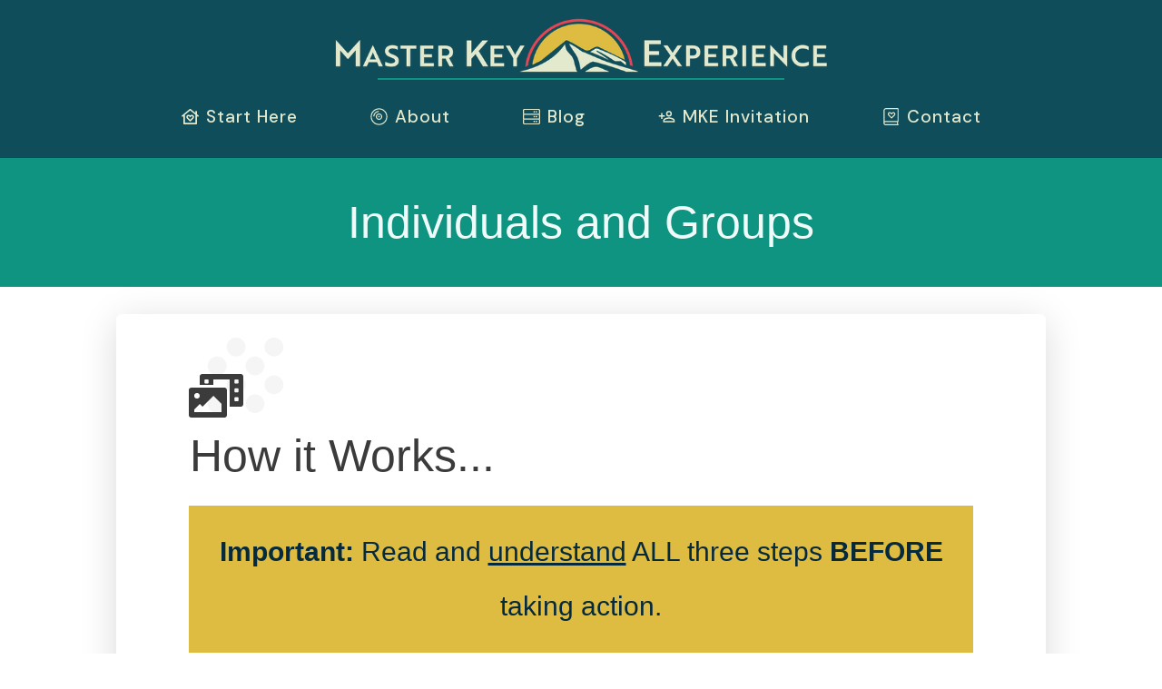

--- FILE ---
content_type: text/html; charset=UTF-8
request_url: https://masterkeyexperience.blog/individuals-groups/
body_size: 52642
content:
<!doctype html><html lang=en-US prefix="og: https://ogp.me/ns#" ><head><link rel=profile href=https://gmpg.org/xfn/11><meta charset="UTF-8"><meta name="viewport" content="width=device-width, initial-scale=1"> <script>window.flatStyles=window.flatStyles||''
window.lightspeedOptimizeStylesheet=function(){const currentStylesheet=document.querySelector('.tcb-lightspeed-style:not([data-ls-optimized])')
if(currentStylesheet){try{if(currentStylesheet.sheet&&currentStylesheet.sheet.cssRules){if(window.flatStyles){if(this.optimizing){setTimeout(window.lightspeedOptimizeStylesheet.bind(this),24)}else{this.optimizing=true;let rulesIndex=0;while(rulesIndex<currentStylesheet.sheet.cssRules.length){const rule=currentStylesheet.sheet.cssRules[rulesIndex]
if(rule.type===CSSRule.STYLE_RULE&&window.flatStyles.includes(`${rule.selectorText}{`)){currentStylesheet.sheet.deleteRule(rulesIndex)}else{rulesIndex++}}
currentStylesheet.setAttribute('data-ls-optimized','1')
window.flatStyles+=currentStylesheet.innerHTML
this.optimizing=false}}else{window.flatStyles=currentStylesheet.innerHTML
currentStylesheet.setAttribute('data-ls-optimized','1')}}}catch(error){console.warn(error)}
if(currentStylesheet.parentElement.tagName!=='HEAD'){const stylesheetID=currentStylesheet.id;if((!stylesheetID||(stylesheetID&&!document.querySelector(`head #${stylesheetID}`)))){document.head.prepend(currentStylesheet)}else{currentStylesheet.remove();}}}}
window.lightspeedOptimizeFlat=function(styleSheetElement){if(document.querySelectorAll('link[href*="thrive_flat.css"]').length>1){styleSheetElement.setAttribute('disabled',true)}else{if(styleSheetElement.parentElement.tagName!=='HEAD'){document.head.append(styleSheetElement)}}}</script> <style id=tcb-style-base-page-10314  onLoad="typeof window.lightspeedOptimizeStylesheet === 'function' && window.lightspeedOptimizeStylesheet()" class=tcb-lightspeed-style>/*<![CDATA[*/.thrv-page-section{position:relative;box-sizing:border-box !important}.thrv-page-section .tve-page-section-out{position:absolute;width:100%;height:100%;left:0px;top:0px;box-sizing:border-box;transition:box-shadow 0.5s ease 0s;overflow:hidden}.thrv-page-section.tve-height-update .tve-page-section-in{min-height:150px}.thrv-page-section .tve-page-section-in{box-sizing:border-box;margin-right:auto;margin-left:auto;position:relative;z-index:1;min-height:40px}.tve-page-section-in>.tcb-clear:first-child>.thrv_wrapper{margin-top:0px}.tve-page-section-in>.thrv_wrapper:last-child{margin-bottom:0px}.thrv_wrapper .tve-content-box-background{position:absolute;width:100%;left:0px;top:0px;overflow:hidden;background-clip:padding-box;height:100% !important}.thrv_wrapper.thrv-content-box{box-sizing:border-box;position:relative;min-height:10px}.thrv_wrapper.thrv-content-box div:not(.thrv_icon):not(.ui-resizable-handle):not(.tve-auxiliary-icon-element){box-sizing:border-box}.tve-cb{display:inline-block;vertical-align:middle;clear:both;overflow:visible;width:100%;z-index:1;position:relative;min-height:10px}.tcb-icon{display:inline-block;width:1em;height:1em;line-height:1em;vertical-align:middle;stroke-width:0;stroke:currentcolor;fill:currentcolor;box-sizing:content-box;transform:rotate(var(--tcb-icon-rotation-angle,0deg))}svg.tcb-icon path:not([fill="none"]){transition:none 0s ease 0s;fill:inherit !important;stroke:inherit !important}.thrv_icon{text-align:center}.thrv-button{max-width:100%;margin-left:auto;margin-right:auto;display:table !important}.thrv-button.thrv_wrapper{padding:0px}.thrv-button .tcb-plain-text{cursor:pointer}.tcb-with-icon.tcb-flip .tcb-button-icon{padding-left:15px}.tcb-with-icon .tcb-button-icon{display:block}.tcb-with-icon .tcb-button-icon
.thrv_wrapper.thrv_icon{margin:0px}a.tcb-button-link{background-color:rgb(26,188,156);padding:12px
15px;font-size:18px;box-sizing:border-box;display:inline-flex;align-items:center;overflow:hidden;width:100%;text-align:center;line-height:1.2em}a.tcb-button-link:hover{background-color:rgb(21,162,136)}.tcb-flip a.tcb-button-link{flex-direction:row-reverse}.thrv-button a.tcb-button-link{color:rgb(255,255,255);text-decoration:none !important}a.tcb-button-link>span::before{position:absolute;content:"";display:none;top:-100px;bottom:-100px;width:1px;left:10px;background-color:rgb(0,121,0)}span.tcb-button-texts{color:inherit;display:block;flex:1 1 0%;position:relative}span.tcb-button-texts>span{display:block;padding:0px}span.tcb-button-icon{display:none;font-size:1em;line-height:0;position:relative;color:inherit}span.tcb-button-icon .tcb-icon{height:1em}.tcb-style-wrap
strong{font-weight:var(--g-bold-weight,bold)}.tcb-plain-text{cursor:text}.thrv_text_element{overflow-wrap:break-word}body:not(.tve_editor_page) .thrv_wrapper.thrv_footer,body:not(.tve_editor_page) .thrv_wrapper.thrv_header{padding:0px}.tcb-post-content.thrv_wrapper{margin-top:15px;margin-bottom:15px;padding:0px}#tve_editor .tcb-post-content
p{font-size:16px;line-height:1.6em}.notifications-content-wrapper.tcb-permanently-hidden{display:none !important}.tcb-permanently-hidden{display:none !important}.tar-disabled{cursor:default;opacity:0.4;pointer-events:none}.tcb-clear::after{display:block;height:0px;content:""}.tve_ea_thrive_animation{opacity:0}.tve_ea_thrive_animation.tve_anim_start{opacity:1;transition:all 0.5s ease-out 0s}.tve_ea_thrive_animation.tve_anim_forward{transition-duration:0.3s;opacity:1;visibility:visible !important}.tve_ea_thrive_animation.tve_anim_forward.tve_anim_start{transform:translateX(8px)}.tcb-flex-row{display:flex;flex-flow:row nowrap;align-items:stretch;justify-content:space-between;margin-top:0px;margin-left:-15px;padding-bottom:15px;padding-top:15px}.tcb-flex-col{flex:1 1 auto;padding-top:0px;padding-left:15px}.tcb-flex-row .tcb-flex-col{box-sizing:border-box}.tcb--cols--3:not(.tcb-resized)>.tcb-flex-col{max-width:33.3333%}.tcb-col{height:100%;display:flex;flex-direction:column;position:relative}.tcb-flex-row .tcb-col{box-sizing:border-box}html{text-rendering:auto !important}html
body{text-rendering:auto !important}.thrv_wrapper{margin-top:20px;margin-bottom:20px;padding:1px}.thrv_wrapper
div{box-sizing:content-box}.thrv_wrapper.tve-elem-default-pad{padding:20px}.thrv_wrapper.thrv_text_element,.thrv_wrapper.thrv-page-section{margin:0px}.thrv_wrapper.thrv-columns{margin-top:10px;margin-bottom:10px;padding:0px}p{font-size:1em}.thrv_icon{line-height:0}.thrv_icon.tcb-icon-display{display:table;border-collapse:initial}.thrv_icon.thrv_wrapper{margin-left:auto;margin-right:auto;padding:0px}:not(#_s):not(#_s) .tcb-conditional-display-placeholder{position:relative;min-height:var(--tcb-container-height-d,100px) !important}:not(#_s):not(#_s) .tcb-conditional-display-placeholder.thrv-page-section{box-sizing:border-box;margin:0px}:not(#_s):not(#_s) .tcb-conditional-display-placeholder.thrv-content-box{box-sizing:border-box}:not(#_s):not(#_s) .tcb-conditional-display-placeholder .tve-page-section-out,:not(#_s):not(#_s) .tcb-conditional-display-placeholder .tve-content-box-background{box-sizing:border-box;position:absolute;width:100%;height:100%;left:0px;top:0px;overflow:hidden}.tve_shortcode_rendered p:empty{display:none !important}.thrv_wrapper.thrv_contentbox_shortcode{position:relative}body:not(.ttb-editor-page) .tcb-post-content::before,body:not(.ttb-editor-page) .tcb-post-content::after{display:none}.thrv_wrapper.thrv_text_element{padding:1px}.tcb-flip .tcb-button-link{flex-direction:row-reverse}a.tcb-plain-text{cursor:pointer}@media (max-width:1023px){:not(#_s):not(#_s) .tcb-conditional-display-placeholder{min-height:var(--tcb-container-height-t) !important}}@media (max-width:767px){html{overflow-x:hidden !important}html,body{max-width:100vw !important}.tcb-flex-row{flex-direction:column}.tcb-flex-row.v-2{flex-direction:row}.tcb-flex-row.v-2:not(.tcb-mobile-no-wrap){flex-wrap:wrap}.tcb-flex-row.v-2:not(.tcb-mobile-no-wrap)>.tcb-flex-col{width:100%;flex:1 0 390px;max-width:100% !important}:not(#_s):not(#_s) .tcb-conditional-display-placeholder{min-height:var(--tcb-container-height-m) !important}}@media (max-width:1023px) and (min-width:768px){.tcb-flex-row:not(.tcb--cols--2):not(.tcb-medium-no-wrap){flex-wrap:wrap}.tcb-flex-row:not(.tcb--cols--2):not(.tcb-medium-no-wrap)>.tcb-flex-col{flex:1 0 250px;max-width:100% !important}}@media screen and (-ms-high-contrast:active),(-ms-high-contrast:none){.tcb-flex-col{width:100%}.tcb-col{display:block}}@media screen and (max-device-width:480px){body{text-size-adjust:none}}/*]]>*/</style><link rel=stylesheet href=https://masterkeyexperience.blog/wp-content/cache/minify/e2ae8.css media=all><style id=tcb-style-template-thrive_template-1651  onLoad="typeof window.lightspeedOptimizeStylesheet === 'function' && window.lightspeedOptimizeStylesheet()" class=tcb-lightspeed-style>/*<![CDATA[*/@media (min-width: 300px){.tve-theme-1651
#content{padding:30px
0px 60px !important;margin-top:0px !important}.tve-theme-1651
#wrapper{--header-background-width:100%;--footer-background-width:100%;--bottom-background-width:100%;--bottom-content-width:100%;--top-content-width:1080px;--top-background-width:100%;--header-content-width:100%;--footer-content-width:1700px;background-color:var(--tcb-skin-color-2) !important;--background-color:var(--tcb-skin-color-2) !important;--tve-applied-background-color:var$(--tcb-skin-color-2) !important}.tve-theme-1651 .main-container{box-shadow:rgba(0,0,0,0.15) 0px 8px 40px 0px;--tve-applied-box-shadow:0px 8px 40px 0px rgba(0,0,0,0.15);--tve-border-radius:6px;border-radius:6px;overflow:hidden;padding:5px
20px 20px !important;background-color:rgb(255,255,255) !important;--background-color:rgb(255,255,255) !important;--tve-applied-background-color:rgb(255,255,255) !important}.tve-theme-1651 .content-section .section-content{padding:0px
30px 30px !important}.tve-theme-1651 .content-section [data-css="tve-u-1711c8af402"]{margin-top:0px !important;margin-bottom:0px !important}.tve-theme-1651 .content-section .section-background{background-color:rgb(255,255,255) !important;--background-color:rgb(255,255,255) !important;--tve-applied-background-color:rgb(255,255,255) !important}.tve-theme-1651 .bottom-section .section-background{--tve-border-width:4px;border-top:none;background-image:none !important;background-color:rgb(255,255,255) !important;--background-image:none !important;--tve-applied-background-image:none !important;--background-color:rgb(255,255,255) !important;--tve-applied-background-color:rgb(255,255,255) !important}.tve-theme-1651 .bottom-section .section-content{justify-content:center;display:flex;flex-direction:column;min-height:1px !important;padding:0px
!important}.tve-theme-1651 .sidebar-section .section-background{border:none;background-color:white !important;background-image:none !important}.tve-theme-1651 .sidebar-section .section-content{text-align:left;display:block;padding:20px
10px !important}.tve-theme-1651 .sidebar-section [data-css="tve-u-17bf3953ba2"]{--tve-border-radius:0px;border-radius:0px;--tve-border-width:1px;background-image:none !important;--background-image:none !important;--tve-applied-background-image:none !important;border:none !important;--tve-applied-border:none !important;background-color:transparent !important;--background-color:transparent !important;--tve-applied-background-color:transparent !important}.tve-theme-1651 .sidebar-section [data-css="tve-u-17bf3969664"]{text-align:center}.tve-theme-1651 .sidebar-section [data-css="tve-u-17bf398d303"]{--tcb-local-color-icon:rgb(255,255,255);--tcb-local-color-var:rgb(255,255,255);--tve-icon-size:16px;--tcb-icon-rotation-angle:-180deg;font-size:16px;width:16px;height:16px}.tve-theme-1651 .sidebar-section [data-css="tve-u-17bf39c51f8"]{margin-top:0px !important;padding:1px
!important;margin-bottom:40px !important}.tve-theme-1651 .sidebar-section [data-css="tve-u-17bf39c7925"] .tcb-button-link{border-radius:0px;letter-spacing:var(--tve-letter-spacing,2px);text-align:center;background-color:var(--tcb-local-color-47781) !important;padding:18px
!important;background-image:none !important}:not(#tve) .tve-theme-1651 .sidebar-section [data-css="tve-u-17bf39c7925"] .tcb-button-link{font-size:var(--tve-font-size,12px) !important}.tve-theme-1651 .sidebar-section [data-css="tve-u-17bf39c7925"]{--tcb-local-color-62516:rgb(19,114,211);--tcb-local-color-47781:var(--tcb-skin-color-4);--tve-letter-spacing:2px;--tve-font-size:12px;--tve-border-radius:0px;--tve-border-top-left-radius:0px;--tve-border-top-right-radius:0px;--tve-text-transform:uppercase;min-width:100% !important;margin-bottom:0px !important;margin-top:0px !important}:not(#tve) .tve-theme-1651 .sidebar-section [data-css="tve-u-17bf39c7925"]:hover .tcb-button-link{background-image:none !important;background-color:var(--tcb-local-color-47781) !important;--background-image:none !important;--tve-applied-background-image:none !important}.tve-theme-1651 .sidebar-section [data-css="tve-u-17bf39c7925"]:hover [data-css="tve-u-17bf398d303"]{--tcb-local-color-icon:var(--tcb-skin-color-0);--tcb-local-color-var:var$(--tcb-skin-color-0)}:not(#tve) .tve-theme-1651 .sidebar-section [data-css="tve-u-17bf39c7925"]:hover [data-css="tve-u-17bf398d303"]>:first-child{color:var(--tcb-skin-color-0);--tve-applied-color:var$(--tcb-skin-color-0)}.tve-theme-1651 .sidebar-section [data-css="tve-u-17bf39d568f"]{margin-bottom:0px !important}:not(#tve) .tve-theme-1651 .sidebar-section [data-css="tve-u-17bf39c7925"] .tcb-button-link
span{text-transform:var(--tve-text-transform,uppercase)}.tve-theme-1651 .sidebar-section [data-css="tve-u-17c36bda43b"]{--tve-border-bottom-right-radius:4px;border-radius:4px;overflow:hidden;--tve-border-top-right-radius:4px;box-shadow:rgba(0,0,0,0.11) 6px 10px 42px 0px,rgba(0,0,0,0.12) 5px 4px 6px 0px;--tve-applied-box-shadow:6px 10px 42px 0px rgba(0,0,0,0.11),5px 4px 6px 0px rgba(0,0,0,0.12);--tve-border-radius:4px;background-color:var(--tcb-skin-color-0) !important;--background-color:var(--tcb-skin-color-0) !important;--tve-applied-background-color:var$(--tcb-skin-color-0) !important;background-image:linear-gradient(90deg,rgba(0,0,0,0.22) 0%,rgba(248,248,248,0.31) 5%,rgba(0,0,0,0.1) 5%,rgba(255,255,255,0.24) 7%,rgba(0,0,0,0) 100%) !important;--background-image:linear-gradient(90deg,rgba(0,0,0,0.22) 0%,rgba(248,248,248,0.31) 5%,rgba(0,0,0,0.1) 5%,rgba(255,255,255,0.24) 7%,rgba(0,0,0,0) 100%) !important;--tve-applied-background-image:linear-gradient(90deg,rgba(0,0,0,0.22) 0%,rgba(248,248,248,0.31) 5%,rgba(0,0,0,0.1) 5%,rgba(255,255,255,0.24) 7%,rgba(0,0,0,0) 100%) !important;background-size:auto !important;background-position:50% 50% !important;background-attachment:scroll !important;background-repeat:no-repeat !important;--background-size:auto !important;--background-position:50% 50% !important;--background-attachment:scroll !important;--background-repeat:no-repeat !important}.tve-theme-1651 .sidebar-section [data-css="tve-u-17c36bda43d"]{--tve-alignment:center;float:none;width:160px;margin:0px
auto 20px !important;--tve-applied-width:160px !important;z-index:12 !important;padding:0px
!important}.tve-theme-1651 .sidebar-section [data-css="tve-u-17c36bda43e"]{text-align:center;height:210px !important;--tve-applied-height:210px !important}:not(#tve) .tve-theme-1651 .sidebar-section [data-css="tve-u-17c36bda43f"]{letter-spacing:1px;padding-bottom:0px !important;margin-bottom:0px !important;text-transform:uppercase !important;font-size:11px !important;font-weight:var(--g-bold-weight,bold) !important;line-height:1.3em !important;color:var(--tcb-skin-color-23) !important;--tcb-applied-color:var$(--tcb-skin-color-23) !important;--tve-applied-color:var$(--tcb-skin-color-23) !important}.tve-theme-1651 .sidebar-section [data-css="tve-u-17c36bda440"]{max-width:unset;background-color:transparent !important;--background-color:transparent !important;--tve-applied-background-color:transparent !important;margin-bottom:0px !important;--tve-applied-max-width:unset !important}.tve-theme-1651 .sidebar-section [data-css="tve-u-17c36bda43d"]>.tve-cb{justify-content:flex-end;display:flex;flex-direction:column}.tve-theme-1651 .sidebar-section [data-css="tve-u-17c36c28631"]{clip-path:url("#null");background-color:var(--tcb-skin-color-29) !important;--background-color:var(--tcb-skin-color-29) !important;--tve-applied-background-color:var$(--tcb-skin-color-29) !important}.tve-theme-1651 .sidebar-section [data-css="tve-u-17c36c2edc1"]{margin-bottom:0px !important;margin-top:0px !important;padding:20px
!important}.tve-theme-1651 .sidebar-section [data-css="tve-u-17c36cc8ec0"]{min-height:unset !important;--tve-applied-min-height:unset !important}.tve-theme-1651 .sidebar-section [data-css="tve-u-17c36d0dd0d"]{font-size:40px;--tcb-local-color-icon:var(--tcb-skin-color-4);--tcb-local-color-var:var$(--tcb-skin-color-4);--tve-icon-size:40px;width:40px;height:40px;--tve-alignment:center;float:none;--tve-border-width:1px;border:1px
solid rgba(0,0,0,0.12);--tve-applied-border:1px
solid rgba(0,0,0,0.12);box-shadow:none;--tve-applied-box-shadow:none;margin:0px
auto 40px !important;padding:10px
!important;background-color:transparent !important;--background-color:transparent !important;--tve-applied-background-color:transparent !important}:not(#tve) .tve-theme-1651 .sidebar-section [data-css="tve-u-17c36d0dd0d"]>:first-child{color:var(--tcb-skin-color-4);--tve-applied-color:var$(--tcb-skin-color-4)}.tve-theme-1651 .sidebar-section [data-css="tve-u-17c36c2edc1"]>.tve-cb{justify-content:center;display:flex;flex-direction:column}.tve-theme-1651 .sidebar-section .tcb-post-list[data-css="tve-u-17c36d83415"] .post-wrapper.thrv_wrapper{width:calc((100% - 0px) / 1)}.tve-theme-1651 .sidebar-section [data-css="tve-u-17c36d83415"].tcb-post-list [data-css="tve-u-17c36d83419"]{max-width:30%}.tve-theme-1651 .sidebar-section [data-css="tve-u-17c36d83415"].tcb-post-list [data-css="tve-u-17c36d8341d"]{max-width:70%}.tve-theme-1651 .sidebar-section [data-css="tve-u-17c36d83415"].tcb-post-list [data-css="tve-u-17c36d83418"]{margin-left:-15px;padding:0px
!important}.tve-theme-1651 .sidebar-section [data-css="tve-u-17c36d83415"].tcb-post-list [data-css="tve-u-17c36d83417"]{margin:0px
!important}.tve-theme-1651 .sidebar-section [data-css="tve-u-17c36d83415"].tcb-post-list [data-css="tve-u-17c36d83418"]>.tcb-flex-col{padding-left:15px}:not(#tve) .tve-theme-1651 .sidebar-section [data-css="tve-u-17c36d83415"].tcb-post-list [data-css="tve-u-17c36d8341f"]{padding-top:0px !important;margin-top:0px !important;padding-bottom:0px !important;margin-bottom:0px !important;font-size:16px !important}.tve-theme-1651 .sidebar-section [data-css="tve-u-17c36d83415"].tcb-post-list [data-css="tve-u-17c36d8341e"]{padding:0px
!important;margin-bottom:4px !important}:not(#tve) .tve-theme-1651 .sidebar-section [data-css="tve-u-17c36d83415"].tcb-post-list [data-css="tve-u-17c36d83420"]{font-weight:var(--g-bold-weight,bold) !important}.tve-theme-1651 .sidebar-section [data-css="tve-u-17c36d83415"].tcb-post-list [data-css="tve-u-17c36d8341b"]{background-image:url("https://nickigoff.me/masterkey/wp-content/uploads/thrive-theme/images/Featured-img-02-150x150-4.jpg?dynamic_featured=1&size=thumbnail") !important;background-size:cover !important;background-position:50% 50% !important;background-attachment:scroll !important;background-repeat:no-repeat !important}.tve-theme-1651 .sidebar-section [data-css="tve-u-17c36d83415"].tcb-post-list [data-css="tve-u-17c36d8341a"]{margin-top:0px !important;margin-bottom:0px !important;padding:0px
!important}.tve-theme-1651 .sidebar-section [data-css="tve-u-17c36d83415"].tcb-post-list .thrv-content-box [data-css="tve-u-17c36d8341c"]{min-height:70px !important}.tve-theme-1651 .sidebar-section [data-css="tve-u-17c36d83415"]{max-width:unset;--tve-applied-max-width:unset !important;margin-bottom:0px !important;margin-top:0px !important}:not(#tve) .tve-theme-1651 .sidebar-section [data-css="tve-u-17c36d83415"].tcb-post-list [data-css="tve-u-17c36e63df4"]{font-family:inherit !important}.tve-theme-1651 .sidebar-section{min-width:330px}.tve-theme-1651 .sidebar-section [data-css="tve-u-17c74f7170c"]{padding:24px
!important;margin-bottom:40px !important;border-top:1px solid rgba(0,0,0,0.12) !important;border-bottom:1px solid rgba(0,0,0,0.12) !important}:not(#tve) .tve-theme-1651 .sidebar-section [data-css="tve-u-17c74f9fb2f"]{font-size:20px !important}:not(#tve) .tve-theme-1651 .sidebar-section [data-css="tve-u-17c74fa9d84"]{font-size:20px !important;font-weight:var(--g-bold-weight,bold) !important}.tve-theme-1651 .sidebar-section .tcb-post-list[data-css="tve-u-17c36d83415"] .post-wrapper.thrv_wrapper:nth-child(n+2){margin-top:15px !important}.tve-theme-1651 .sidebar-section .tcb-post-list[data-css="tve-u-17c36d83415"] .post-wrapper.thrv_wrapper:not(:nth-child(n+2)){margin-top:0px !important}.tve-theme-1651 .sidebar-section .tcb-post-list[data-css="tve-u-17c36d83415"] .post-wrapper.thrv_wrapper:not(:nth-child(n)){margin-right:0px !important}.tve-theme-1651 .sidebar-section .tcb-post-list[data-css="tve-u-17c36d83415"] .post-wrapper.thrv_wrapper:nth-child(n){margin-right:0px !important}.tve-theme-1651 .sidebar-section [data-css="tve-u-17c98220e46"]{padding:0px
!important;margin-bottom:0px !important;border-top:none !important;border-bottom:none !important}:not(#tve) .tve-theme-1651 .sidebar-section [data-css="tve-u-17c98316916"]{padding-bottom:0px !important;margin-bottom:0px !important;line-height:1.9em !important;font-size:16px !important}:not(#layout) .tve-theme-1651
#wrapper{--layout-content-width:80%;--layout-background-width:100%}.tve-theme-1651 .top-section .section-background{border:none;background-color:var(--tcb-skin-color-0) !important;background-image:none !important;--background-color:var(--tcb-skin-color-0) !important;--tve-applied-background-color:var$(--tcb-skin-color-0) !important}.tve-theme-1651 .top-section .section-content{display:flex;flex-direction:column;justify-content:center;padding:40px
20px !important;min-height:65px !important}.tve-theme-1651 .top-section [data-css="tve-u-1705cdb4152"]{padding-bottom:1px !important}:not(#tve) .tve-theme-1651 .top-section [data-css="tve-u-17be3f28b93"]{padding-bottom:0px !important;margin-bottom:0px !important;color:rgb(227,233,205) !important;--tcb-applied-color:rgb(227,233,205) !important;--tve-applied-color:rgb(227,233,205) !important;font-size:50px !important}.tve-theme-1651 #content .main-content-background{background-color:var(--tcb-skin-color-22) !important;--background-color:var(--tcb-skin-color-22) !important;--tve-applied-background-color:var$(--tcb-skin-color-22) !important}.tve-theme-1651 .top-section [data-css="tve-u-1804e444793"]{--tcb-applied-color:var$(--tcb-skin-color-3) !important}:not(#tve) .tve-theme-1651 .top-section [data-css="tve-u-1804e444793"]{color:var(--tcb-skin-color-9) !important;--tcb-applied-color:var$(--tcb-skin-color-9) !important;--tve-applied-color:var$(--tcb-skin-color-9) !important}}@media (max-width: 1023px){.tve-theme-1651
#content{padding:40px
!important}.tve-theme-1651 .content-section .section-content{padding:20px
!important}.tve-theme-1651 .main-container{padding-left:20px !important;padding-right:20px !important}.tve-theme-1651 .bottom-section .section-content{padding:0px
!important}.tve-theme-1651 .sidebar-section .section-content{padding:20px
!important}.tve-theme-1651 .sidebar-section [data-css="tve-u-17bf39c7925"] .tcb-button-link{padding:16px
14px !important}.tve-theme-1651 .sidebar-section [data-css="tve-u-17bf39d568f"]{margin-bottom:0px !important}.tve-theme-1651 .sidebar-section [data-css="tve-u-17bf39c51f8"]{padding:1px
30px 30px !important}:not(#tve) .tve-theme-1651 .sidebar-section [data-css="tve-u-17bf39c7925"] .tcb-button-link{font-size:var(--tve-font-size,10px) !important}.tve-theme-1651 .sidebar-section [data-css="tve-u-17bf39c7925"]{--tve-font-size:10px;--tve-alignment:center;float:none;margin-top:0px !important;min-width:0px !important;margin-left:auto !important;margin-right:auto !important}.tve-theme-1651 .sidebar-section [data-css="tve-u-17bf398d303"]{font-size:14px;width:14px;height:14px;--tve-icon-size:14px}.tve-theme-1651 .sidebar-section .section-background{background-color:white !important}.tve-theme-1651 .sidebar-section .tcb-post-list[data-css="tve-u-17c36d83415"] .post-wrapper.thrv_wrapper{width:calc((100% - 20px) / 2)}.tve-theme-1651 .sidebar-section [data-css="tve-u-17c36d83415"]{max-width:100%}.tve-theme-1651 .sidebar-section [data-css="tve-u-17c36c28631"]{clip-path:url("#clip-tablet-top-a2b0e18c42533")}.tve-theme-1651 .sidebar-section .tcb-post-list[data-css="tve-u-17c36d83415"] .post-wrapper.thrv_wrapper:nth-child(n+3){margin-top:20px !important}.tve-theme-1651 .sidebar-section .tcb-post-list[data-css="tve-u-17c36d83415"] .post-wrapper.thrv_wrapper:not(:nth-child(n+3)){margin-top:0px !important}.tve-theme-1651 .sidebar-section .tcb-post-list[data-css="tve-u-17c36d83415"] .post-wrapper.thrv_wrapper:not(:nth-child(2n)){margin-right:20px !important}.tve-theme-1651 .sidebar-section .tcb-post-list[data-css="tve-u-17c36d83415"] .post-wrapper.thrv_wrapper:nth-child(2n){margin-right:0px !important}.tve-theme-1651 .top-section .section-content{padding:40px
!important;min-height:1px !important}}@media (max-width: 767px){.tve-theme-1651 .content-section .section-content{padding:10px
!important}.tve-theme-1651 .main-container{padding:10px
!important}.tve-theme-1651 .bottom-section .section-content{padding:0px
!important}.tve-theme-1651
#content{padding:10px
!important}.tve-theme-1651 .sidebar-section .section-content{padding:20px
10px !important}.tve-theme-1651 .sidebar-section .section-background{background-color:white !important}.tve-theme-1651 .sidebar-section .tcb-post-list[data-css="tve-u-17c36d83415"] .post-wrapper.thrv_wrapper{width:calc((100% - 0px) / 1)}.tve-theme-1651 .sidebar-section .tcb-post-list[data-css="tve-u-17c36d83415"] .post-wrapper.thrv_wrapper:nth-child(n+2){margin-top:15px !important}.tve-theme-1651 .sidebar-section [data-css="tve-u-17c36d83415"].tcb-post-list [data-css="tve-u-17c36d83418"]{flex-wrap:nowrap !important}.tve-theme-1651 .sidebar-section .tcb-post-list[data-css="tve-u-17c36d83415"] .post-wrapper.thrv_wrapper:not(:nth-child(n+2)){margin-top:0px !important}.tve-theme-1651 .sidebar-section .tcb-post-list[data-css="tve-u-17c36d83415"] .post-wrapper.thrv_wrapper:not(:nth-child(n)){margin-right:20px !important}.tve-theme-1651 .sidebar-section .tcb-post-list[data-css="tve-u-17c36d83415"] .post-wrapper.thrv_wrapper:nth-child(n){margin-right:0px !important}.tve-theme-1651 .sidebar-section [data-css="tve-u-17bf39c51f8"]{padding:1px
!important;margin-bottom:30px !important}.tve-theme-1651 .sidebar-section [data-css="tve-u-17bf39c7925"]{margin-top:14px !important}.tve-theme-1651 .sidebar-section [data-css="tve-u-17bf39c7925"] .tcb-button-link{padding:14px
!important}:not(#tve) .tve-theme-1651 .sidebar-section [data-css="tve-u-17c36bda43f"]{font-size:10px !important}.tve-theme-1651 .sidebar-section [data-css="tve-u-17c36c2edc1"]{padding:30px
20px 20px !important}.tve-theme-1651 .sidebar-section [data-css="tve-u-17c36c28631"]{clip-path:url("#null")}.tve-theme-1651 .sidebar-section [data-css="tve-u-17c74f7170c"]{padding:14px
!important;margin-bottom:30px !important}.tve-theme-1651 .sidebar-section [data-css="tve-u-17c98220e46"]{padding:14px
!important;margin-bottom:10px !important}:not(#tve) .tve-theme-1651 .sidebar-section [data-css="tve-u-17c98333507"]{padding-bottom:0px !important;margin-bottom:0px !important}.tve-theme-1651 .top-section .section-content{padding:20px
!important}}/*]]>*/</style><title>Individuals And Groups | Masterkeyexperience.blog</title><meta name="description" content="Important: Read and understand ALL three steps BEFORE taking action."><meta name="robots" content="follow, index, max-snippet:-1, max-video-preview:-1, max-image-preview:large"><link rel=canonical href=https://masterkeyexperience.blog/individuals-groups/ ><meta property="og:locale" content="en_US"><meta property="og:type" content="article"><meta property="og:title" content="Individuals And Groups | Masterkeyexperience.blog"><meta property="og:description" content="Important: Read and understand ALL three steps BEFORE taking action."><meta property="og:url" content="https://masterkeyexperience.blog/individuals-groups/"><meta property="og:site_name" content="masterkeyexperience.blog"><meta property="og:updated_time" content="2022-09-23T13:17:08-04:00"><meta property="og:image" content="https://masterkeyexperience.blog/wp-content/uploads/2022/07/Master-Key-Experience.jpeg"><meta property="og:image:secure_url" content="https://masterkeyexperience.blog/wp-content/uploads/2022/07/Master-Key-Experience.jpeg"><meta property="og:image:width" content="1200"><meta property="og:image:height" content="630"><meta property="og:image:alt" content="master key experience"><meta property="og:image:type" content="image/jpeg"><meta property="article:published_time" content="2022-05-26T15:02:27-04:00"><meta property="article:modified_time" content="2022-09-23T13:17:08-04:00"><meta name="twitter:card" content="summary_large_image"><meta name="twitter:title" content="Individuals And Groups | Masterkeyexperience.blog"><meta name="twitter:description" content="Important: Read and understand ALL three steps BEFORE taking action."><meta name="twitter:image" content="https://masterkeyexperience.blog/wp-content/uploads/2022/07/Master-Key-Experience.jpeg"><meta name="twitter:label1" content="Time to read"><meta name="twitter:data1" content="Less than a minute"> <script type=application/ld+json class=rank-math-schema>{"@context":"https://schema.org","@graph":[{"@type":["Person","Organization"],"@id":"https://masterkeyexperience.blog/#person","name":"Dennis","logo":{"@type":"ImageObject","@id":"https://masterkeyexperience.blog/#logo","url":"https://masterkeyexperience.blog/wp-content/uploads/2022/06/Master-Key-Experience-G.jpg","contentUrl":"https://masterkeyexperience.blog/wp-content/uploads/2022/06/Master-Key-Experience-G.jpg","caption":"Dennis","inLanguage":"en-US","width":"1900","height":"447"},"image":{"@type":"ImageObject","@id":"https://masterkeyexperience.blog/#logo","url":"https://masterkeyexperience.blog/wp-content/uploads/2022/06/Master-Key-Experience-G.jpg","contentUrl":"https://masterkeyexperience.blog/wp-content/uploads/2022/06/Master-Key-Experience-G.jpg","caption":"Dennis","inLanguage":"en-US","width":"1900","height":"447"}},{"@type":"WebSite","@id":"https://masterkeyexperience.blog/#website","url":"https://masterkeyexperience.blog","name":"Dennis","publisher":{"@id":"https://masterkeyexperience.blog/#person"},"inLanguage":"en-US"},{"@type":"ImageObject","@id":"https://masterkeyexperience.blog/wp-content/uploads/2022/07/Master-Key-Experience.jpeg","url":"https://masterkeyexperience.blog/wp-content/uploads/2022/07/Master-Key-Experience.jpeg","width":"1200","height":"630","caption":"master key experience","inLanguage":"en-US"},{"@type":"WebPage","@id":"https://masterkeyexperience.blog/individuals-groups/#webpage","url":"https://masterkeyexperience.blog/individuals-groups/","name":"Individuals And Groups | Masterkeyexperience.blog","datePublished":"2022-05-26T15:02:27-04:00","dateModified":"2022-09-23T13:17:08-04:00","isPartOf":{"@id":"https://masterkeyexperience.blog/#website"},"primaryImageOfPage":{"@id":"https://masterkeyexperience.blog/wp-content/uploads/2022/07/Master-Key-Experience.jpeg"},"inLanguage":"en-US"},{"@type":"Person","@id":"https://masterkeyexperience.blog/author/dennis-goff/","name":"Dennis Goff","url":"https://masterkeyexperience.blog/author/dennis-goff/","image":{"@type":"ImageObject","@id":"https://secure.gravatar.com/avatar/34d5d3b3640e970a124106ffc6c51a684f56b61be5277951f6c236315d77d758?s=96&amp;r=g","url":"https://secure.gravatar.com/avatar/34d5d3b3640e970a124106ffc6c51a684f56b61be5277951f6c236315d77d758?s=96&amp;r=g","caption":"Dennis Goff","inLanguage":"en-US"},"sameAs":["https://dennisgoff.com"]},{"@type":"Article","headline":"Individuals And Groups | Masterkeyexperience.blog","datePublished":"2022-05-26T15:02:27-04:00","dateModified":"2022-09-23T13:17:08-04:00","author":{"@id":"https://masterkeyexperience.blog/author/dennis-goff/","name":"Dennis Goff"},"publisher":{"@id":"https://masterkeyexperience.blog/#person"},"description":"Important: Read and understand ALL three steps BEFORE taking action.","name":"Individuals And Groups | Masterkeyexperience.blog","@id":"https://masterkeyexperience.blog/individuals-groups/#richSnippet","isPartOf":{"@id":"https://masterkeyexperience.blog/individuals-groups/#webpage"},"image":{"@id":"https://masterkeyexperience.blog/wp-content/uploads/2022/07/Master-Key-Experience.jpeg"},"inLanguage":"en-US","mainEntityOfPage":{"@id":"https://masterkeyexperience.blog/individuals-groups/#webpage"}}]}</script> <link rel=alternate type=application/rss+xml title="masterkeyexperience.blog &raquo; Feed" href=https://masterkeyexperience.blog/feed/ ><link rel=alternate type=application/rss+xml title="masterkeyexperience.blog &raquo; Comments Feed" href=https://masterkeyexperience.blog/comments/feed/ ><link rel=alternate title="oEmbed (JSON)" type=application/json+oembed href="https://masterkeyexperience.blog/wp-json/oembed/1.0/embed?url=https%3A%2F%2Fmasterkeyexperience.blog%2Findividuals-groups%2F"><link rel=alternate title="oEmbed (XML)" type=text/xml+oembed href="https://masterkeyexperience.blog/wp-json/oembed/1.0/embed?url=https%3A%2F%2Fmasterkeyexperience.blog%2Findividuals-groups%2F&#038;format=xml">  <script src="//www.googletagmanager.com/gtag/js?id=G-TY1LKWTKN1"  data-cfasync=false data-wpfc-render=false async></script> <script data-cfasync=false data-wpfc-render=false>var mi_version='9.11.1';var mi_track_user=true;var mi_no_track_reason='';var MonsterInsightsDefaultLocations={"page_location":"https:\/\/masterkeyexperience.blog\/individuals-groups\/"};if(typeof MonsterInsightsPrivacyGuardFilter==='function'){var MonsterInsightsLocations=(typeof MonsterInsightsExcludeQuery==='object')?MonsterInsightsPrivacyGuardFilter(MonsterInsightsExcludeQuery):MonsterInsightsPrivacyGuardFilter(MonsterInsightsDefaultLocations);}else{var MonsterInsightsLocations=(typeof MonsterInsightsExcludeQuery==='object')?MonsterInsightsExcludeQuery:MonsterInsightsDefaultLocations;}
var disableStrs=['ga-disable-G-TY1LKWTKN1',];function __gtagTrackerIsOptedOut(){for(var index=0;index<disableStrs.length;index++){if(document.cookie.indexOf(disableStrs[index]+'=true')>-1){return true;}}
return false;}
if(__gtagTrackerIsOptedOut()){for(var index=0;index<disableStrs.length;index++){window[disableStrs[index]]=true;}}
function __gtagTrackerOptout(){for(var index=0;index<disableStrs.length;index++){document.cookie=disableStrs[index]+'=true; expires=Thu, 31 Dec 2099 23:59:59 UTC; path=/';window[disableStrs[index]]=true;}}
if('undefined'===typeof gaOptout){function gaOptout(){__gtagTrackerOptout();}}
window.dataLayer=window.dataLayer||[];window.MonsterInsightsDualTracker={helpers:{},trackers:{},};if(mi_track_user){function __gtagDataLayer(){dataLayer.push(arguments);}
function __gtagTracker(type,name,parameters){if(!parameters){parameters={};}
if(parameters.send_to){__gtagDataLayer.apply(null,arguments);return;}
if(type==='event'){parameters.send_to=monsterinsights_frontend.v4_id;var hookName=name;if(typeof parameters['event_category']!=='undefined'){hookName=parameters['event_category']+':'+name;}
if(typeof MonsterInsightsDualTracker.trackers[hookName]!=='undefined'){MonsterInsightsDualTracker.trackers[hookName](parameters);}else{__gtagDataLayer('event',name,parameters);}}else{__gtagDataLayer.apply(null,arguments);}}
__gtagTracker('js',new Date());__gtagTracker('set',{'developer_id.dZGIzZG':true,});if(MonsterInsightsLocations.page_location){__gtagTracker('set',MonsterInsightsLocations);}
__gtagTracker('config','G-TY1LKWTKN1',{"forceSSL":"true","link_attribution":"true"});window.gtag=__gtagTracker;(function(){var noopfn=function(){return null;};var newtracker=function(){return new Tracker();};var Tracker=function(){return null;};var p=Tracker.prototype;p.get=noopfn;p.set=noopfn;p.send=function(){var args=Array.prototype.slice.call(arguments);args.unshift('send');__gaTracker.apply(null,args);};var __gaTracker=function(){var len=arguments.length;if(len===0){return;}
var f=arguments[len-1];if(typeof f!=='object'||f===null||typeof f.hitCallback!=='function'){if('send'===arguments[0]){var hitConverted,hitObject=false,action;if('event'===arguments[1]){if('undefined'!==typeof arguments[3]){hitObject={'eventAction':arguments[3],'eventCategory':arguments[2],'eventLabel':arguments[4],'value':arguments[5]?arguments[5]:1,}}}
if('pageview'===arguments[1]){if('undefined'!==typeof arguments[2]){hitObject={'eventAction':'page_view','page_path':arguments[2],}}}
if(typeof arguments[2]==='object'){hitObject=arguments[2];}
if(typeof arguments[5]==='object'){Object.assign(hitObject,arguments[5]);}
if('undefined'!==typeof arguments[1].hitType){hitObject=arguments[1];if('pageview'===hitObject.hitType){hitObject.eventAction='page_view';}}
if(hitObject){action='timing'===arguments[1].hitType?'timing_complete':hitObject.eventAction;hitConverted=mapArgs(hitObject);__gtagTracker('event',action,hitConverted);}}
return;}
function mapArgs(args){var arg,hit={};var gaMap={'eventCategory':'event_category','eventAction':'event_action','eventLabel':'event_label','eventValue':'event_value','nonInteraction':'non_interaction','timingCategory':'event_category','timingVar':'name','timingValue':'value','timingLabel':'event_label','page':'page_path','location':'page_location','title':'page_title','referrer':'page_referrer',};for(arg in args){if(!(!args.hasOwnProperty(arg)||!gaMap.hasOwnProperty(arg))){hit[gaMap[arg]]=args[arg];}else{hit[arg]=args[arg];}}
return hit;}
try{f.hitCallback();}catch(ex){}};__gaTracker.create=newtracker;__gaTracker.getByName=newtracker;__gaTracker.getAll=function(){return[];};__gaTracker.remove=noopfn;__gaTracker.loaded=true;window['__gaTracker']=__gaTracker;})();}else{console.log("");(function(){function __gtagTracker(){return null;}
window['__gtagTracker']=__gtagTracker;window['gtag']=__gtagTracker;})();}</script> <style id=wp-img-auto-sizes-contain-inline-css>img:is([sizes=auto i],[sizes^="auto," i]){contain-intrinsic-size:3000px 1500px}</style><style id=wp-emoji-styles-inline-css>img.wp-smiley,img.emoji{display:inline !important;border:none !important;box-shadow:none !important;height:1em !important;width:1em !important;margin:0
0.07em !important;vertical-align:-0.1em !important;background:none !important;padding:0
!important}</style><style id=wp-block-library-inline-css>/*<![CDATA[*/:root{--wp-block-synced-color:#7a00df;--wp-block-synced-color--rgb:122,0,223;--wp-bound-block-color:var(--wp-block-synced-color);--wp-editor-canvas-background:#ddd;--wp-admin-theme-color:#007cba;--wp-admin-theme-color--rgb:0,124,186;--wp-admin-theme-color-darker-10:#006ba1;--wp-admin-theme-color-darker-10--rgb:0,107,160.5;--wp-admin-theme-color-darker-20:#005a87;--wp-admin-theme-color-darker-20--rgb:0,90,135;--wp-admin-border-width-focus:2px}@media (min-resolution:192dpi){:root{--wp-admin-border-width-focus:1.5px}}.wp-element-button{cursor:pointer}:root .has-very-light-gray-background-color{background-color:#eee}:root .has-very-dark-gray-background-color{background-color:#313131}:root .has-very-light-gray-color{color:#eee}:root .has-very-dark-gray-color{color:#313131}:root .has-vivid-green-cyan-to-vivid-cyan-blue-gradient-background{background:linear-gradient(135deg,#00d084,#0693e3)}:root .has-purple-crush-gradient-background{background:linear-gradient(135deg,#34e2e4,#4721fb 50%,#ab1dfe)}:root .has-hazy-dawn-gradient-background{background:linear-gradient(135deg,#faaca8,#dad0ec)}:root .has-subdued-olive-gradient-background{background:linear-gradient(135deg,#fafae1,#67a671)}:root .has-atomic-cream-gradient-background{background:linear-gradient(135deg,#fdd79a,#004a59)}:root .has-nightshade-gradient-background{background:linear-gradient(135deg,#330968,#31cdcf)}:root .has-midnight-gradient-background{background:linear-gradient(135deg,#020381,#2874fc)}:root{--wp--preset--font-size--normal:16px;--wp--preset--font-size--huge:42px}.has-regular-font-size{font-size:1em}.has-larger-font-size{font-size:2.625em}.has-normal-font-size{font-size:var(--wp--preset--font-size--normal)}.has-huge-font-size{font-size:var(--wp--preset--font-size--huge)}.has-text-align-center{text-align:center}.has-text-align-left{text-align:left}.has-text-align-right{text-align:right}.has-fit-text{white-space:nowrap!important}#end-resizable-editor-section{display:none}.aligncenter{clear:both}.items-justified-left{justify-content:flex-start}.items-justified-center{justify-content:center}.items-justified-right{justify-content:flex-end}.items-justified-space-between{justify-content:space-between}.screen-reader-text{border:0;clip-path:inset(50%);height:1px;margin:-1px;overflow:hidden;padding:0;position:absolute;width:1px;word-wrap:normal!important}.screen-reader-text:focus{background-color:#ddd;clip-path:none;color:#444;display:block;font-size:1em;height:auto;left:5px;line-height:normal;padding:15px
23px 14px;text-decoration:none;top:5px;width:auto;z-index:100000}html :where(.has-border-color){border-style:solid}html :where([style*=border-top-color]){border-top-style:solid}html :where([style*=border-right-color]){border-right-style:solid}html :where([style*=border-bottom-color]){border-bottom-style:solid}html :where([style*=border-left-color]){border-left-style:solid}html :where([style*=border-width]){border-style:solid}html :where([style*=border-top-width]){border-top-style:solid}html :where([style*=border-right-width]){border-right-style:solid}html :where([style*=border-bottom-width]){border-bottom-style:solid}html :where([style*=border-left-width]){border-left-style:solid}html :where(img[class*=wp-image-]){height:auto;max-width:100%}:where(figure){margin:0
0 1em}html :where(.is-position-sticky){--wp-admin--admin-bar--position-offset:var(--wp-admin--admin-bar--height,0px)}@media screen and (max-width:600px){html:where(.is-position-sticky){--wp-admin--admin-bar--position-offset:0px}}/*]]>*/</style><style id=global-styles-inline-css>/*<![CDATA[*/:root{--wp--preset--aspect-ratio--square:1;--wp--preset--aspect-ratio--4-3:4/3;--wp--preset--aspect-ratio--3-4:3/4;--wp--preset--aspect-ratio--3-2:3/2;--wp--preset--aspect-ratio--2-3:2/3;--wp--preset--aspect-ratio--16-9:16/9;--wp--preset--aspect-ratio--9-16:9/16;--wp--preset--color--black:#000;--wp--preset--color--cyan-bluish-gray:#abb8c3;--wp--preset--color--white:#fff;--wp--preset--color--pale-pink:#f78da7;--wp--preset--color--vivid-red:#cf2e2e;--wp--preset--color--luminous-vivid-orange:#ff6900;--wp--preset--color--luminous-vivid-amber:#fcb900;--wp--preset--color--light-green-cyan:#7bdcb5;--wp--preset--color--vivid-green-cyan:#00d084;--wp--preset--color--pale-cyan-blue:#8ed1fc;--wp--preset--color--vivid-cyan-blue:#0693e3;--wp--preset--color--vivid-purple:#9b51e0;--wp--preset--gradient--vivid-cyan-blue-to-vivid-purple:linear-gradient(135deg,rgb(6,147,227) 0%,rgb(155,81,224) 100%);--wp--preset--gradient--light-green-cyan-to-vivid-green-cyan:linear-gradient(135deg,rgb(122,220,180) 0%,rgb(0,208,130) 100%);--wp--preset--gradient--luminous-vivid-amber-to-luminous-vivid-orange:linear-gradient(135deg,rgb(252,185,0) 0%,rgb(255,105,0) 100%);--wp--preset--gradient--luminous-vivid-orange-to-vivid-red:linear-gradient(135deg,rgb(255,105,0) 0%,rgb(207,46,46) 100%);--wp--preset--gradient--very-light-gray-to-cyan-bluish-gray:linear-gradient(135deg,rgb(238,238,238) 0%,rgb(169,184,195) 100%);--wp--preset--gradient--cool-to-warm-spectrum:linear-gradient(135deg,rgb(74,234,220) 0%,rgb(151,120,209) 20%,rgb(207,42,186) 40%,rgb(238,44,130) 60%,rgb(251,105,98) 80%,rgb(254,248,76) 100%);--wp--preset--gradient--blush-light-purple:linear-gradient(135deg,rgb(255,206,236) 0%,rgb(152,150,240) 100%);--wp--preset--gradient--blush-bordeaux:linear-gradient(135deg,rgb(254,205,165) 0%,rgb(254,45,45) 50%,rgb(107,0,62) 100%);--wp--preset--gradient--luminous-dusk:linear-gradient(135deg,rgb(255,203,112) 0%,rgb(199,81,192) 50%,rgb(65,88,208) 100%);--wp--preset--gradient--pale-ocean:linear-gradient(135deg,rgb(255,245,203) 0%,rgb(182,227,212) 50%,rgb(51,167,181) 100%);--wp--preset--gradient--electric-grass:linear-gradient(135deg,rgb(202,248,128) 0%,rgb(113,206,126) 100%);--wp--preset--gradient--midnight:linear-gradient(135deg,rgb(2,3,129) 0%,rgb(40,116,252) 100%);--wp--preset--font-size--small:13px;--wp--preset--font-size--medium:20px;--wp--preset--font-size--large:36px;--wp--preset--font-size--x-large:42px;--wp--preset--spacing--20:0.44rem;--wp--preset--spacing--30:0.67rem;--wp--preset--spacing--40:1rem;--wp--preset--spacing--50:1.5rem;--wp--preset--spacing--60:2.25rem;--wp--preset--spacing--70:3.38rem;--wp--preset--spacing--80:5.06rem;--wp--preset--shadow--natural:6px 6px 9px rgba(0, 0, 0, 0.2);--wp--preset--shadow--deep:12px 12px 50px rgba(0, 0, 0, 0.4);--wp--preset--shadow--sharp:6px 6px 0px rgba(0, 0, 0, 0.2);--wp--preset--shadow--outlined:6px 6px 0px -3px rgb(255, 255, 255), 6px 6px rgb(0, 0, 0);--wp--preset--shadow--crisp:6px 6px 0px rgb(0, 0, 0)}:where(.is-layout-flex){gap:0.5em}:where(.is-layout-grid){gap:0.5em}body .is-layout-flex{display:flex}.is-layout-flex{flex-wrap:wrap;align-items:center}.is-layout-flex>:is(*,div){margin:0}body .is-layout-grid{display:grid}.is-layout-grid>:is(*,div){margin:0}:where(.wp-block-columns.is-layout-flex){gap:2em}:where(.wp-block-columns.is-layout-grid){gap:2em}:where(.wp-block-post-template.is-layout-flex){gap:1.25em}:where(.wp-block-post-template.is-layout-grid){gap:1.25em}.has-black-color{color:var(--wp--preset--color--black) !important}.has-cyan-bluish-gray-color{color:var(--wp--preset--color--cyan-bluish-gray) !important}.has-white-color{color:var(--wp--preset--color--white) !important}.has-pale-pink-color{color:var(--wp--preset--color--pale-pink) !important}.has-vivid-red-color{color:var(--wp--preset--color--vivid-red) !important}.has-luminous-vivid-orange-color{color:var(--wp--preset--color--luminous-vivid-orange) !important}.has-luminous-vivid-amber-color{color:var(--wp--preset--color--luminous-vivid-amber) !important}.has-light-green-cyan-color{color:var(--wp--preset--color--light-green-cyan) !important}.has-vivid-green-cyan-color{color:var(--wp--preset--color--vivid-green-cyan) !important}.has-pale-cyan-blue-color{color:var(--wp--preset--color--pale-cyan-blue) !important}.has-vivid-cyan-blue-color{color:var(--wp--preset--color--vivid-cyan-blue) !important}.has-vivid-purple-color{color:var(--wp--preset--color--vivid-purple) !important}.has-black-background-color{background-color:var(--wp--preset--color--black) !important}.has-cyan-bluish-gray-background-color{background-color:var(--wp--preset--color--cyan-bluish-gray) !important}.has-white-background-color{background-color:var(--wp--preset--color--white) !important}.has-pale-pink-background-color{background-color:var(--wp--preset--color--pale-pink) !important}.has-vivid-red-background-color{background-color:var(--wp--preset--color--vivid-red) !important}.has-luminous-vivid-orange-background-color{background-color:var(--wp--preset--color--luminous-vivid-orange) !important}.has-luminous-vivid-amber-background-color{background-color:var(--wp--preset--color--luminous-vivid-amber) !important}.has-light-green-cyan-background-color{background-color:var(--wp--preset--color--light-green-cyan) !important}.has-vivid-green-cyan-background-color{background-color:var(--wp--preset--color--vivid-green-cyan) !important}.has-pale-cyan-blue-background-color{background-color:var(--wp--preset--color--pale-cyan-blue) !important}.has-vivid-cyan-blue-background-color{background-color:var(--wp--preset--color--vivid-cyan-blue) !important}.has-vivid-purple-background-color{background-color:var(--wp--preset--color--vivid-purple) !important}.has-black-border-color{border-color:var(--wp--preset--color--black) !important}.has-cyan-bluish-gray-border-color{border-color:var(--wp--preset--color--cyan-bluish-gray) !important}.has-white-border-color{border-color:var(--wp--preset--color--white) !important}.has-pale-pink-border-color{border-color:var(--wp--preset--color--pale-pink) !important}.has-vivid-red-border-color{border-color:var(--wp--preset--color--vivid-red) !important}.has-luminous-vivid-orange-border-color{border-color:var(--wp--preset--color--luminous-vivid-orange) !important}.has-luminous-vivid-amber-border-color{border-color:var(--wp--preset--color--luminous-vivid-amber) !important}.has-light-green-cyan-border-color{border-color:var(--wp--preset--color--light-green-cyan) !important}.has-vivid-green-cyan-border-color{border-color:var(--wp--preset--color--vivid-green-cyan) !important}.has-pale-cyan-blue-border-color{border-color:var(--wp--preset--color--pale-cyan-blue) !important}.has-vivid-cyan-blue-border-color{border-color:var(--wp--preset--color--vivid-cyan-blue) !important}.has-vivid-purple-border-color{border-color:var(--wp--preset--color--vivid-purple) !important}.has-vivid-cyan-blue-to-vivid-purple-gradient-background{background:var(--wp--preset--gradient--vivid-cyan-blue-to-vivid-purple) !important}.has-light-green-cyan-to-vivid-green-cyan-gradient-background{background:var(--wp--preset--gradient--light-green-cyan-to-vivid-green-cyan) !important}.has-luminous-vivid-amber-to-luminous-vivid-orange-gradient-background{background:var(--wp--preset--gradient--luminous-vivid-amber-to-luminous-vivid-orange) !important}.has-luminous-vivid-orange-to-vivid-red-gradient-background{background:var(--wp--preset--gradient--luminous-vivid-orange-to-vivid-red) !important}.has-very-light-gray-to-cyan-bluish-gray-gradient-background{background:var(--wp--preset--gradient--very-light-gray-to-cyan-bluish-gray) !important}.has-cool-to-warm-spectrum-gradient-background{background:var(--wp--preset--gradient--cool-to-warm-spectrum) !important}.has-blush-light-purple-gradient-background{background:var(--wp--preset--gradient--blush-light-purple) !important}.has-blush-bordeaux-gradient-background{background:var(--wp--preset--gradient--blush-bordeaux) !important}.has-luminous-dusk-gradient-background{background:var(--wp--preset--gradient--luminous-dusk) !important}.has-pale-ocean-gradient-background{background:var(--wp--preset--gradient--pale-ocean) !important}.has-electric-grass-gradient-background{background:var(--wp--preset--gradient--electric-grass) !important}.has-midnight-gradient-background{background:var(--wp--preset--gradient--midnight) !important}.has-small-font-size{font-size:var(--wp--preset--font-size--small) !important}.has-medium-font-size{font-size:var(--wp--preset--font-size--medium) !important}.has-large-font-size{font-size:var(--wp--preset--font-size--large) !important}.has-x-large-font-size{font-size:var(--wp--preset--font-size--x-large) !important}/*]]>*/</style><style id=classic-theme-styles-inline-css>/*! This file is auto-generated */
.wp-block-button__link{color:#fff;background-color:#32373c;border-radius:9999px;box-shadow:none;text-decoration:none;padding:calc(.667em + 2px) calc(1.333em + 2px);font-size:1.125em}.wp-block-file__button{background:#32373c;color:#fff;text-decoration:none}</style><link rel=stylesheet href=https://masterkeyexperience.blog/wp-content/cache/minify/3f0b2.css media=all> <script src=https://masterkeyexperience.blog/wp-content/cache/minify/c4d91.js async></script> <script data-cfasync=false data-wpfc-render=false id=monsterinsights-frontend-script-js-extra>var monsterinsights_frontend={"js_events_tracking":"true","download_extensions":"doc,pdf,ppt,zip,xls,docx,pptx,xlsx","inbound_paths":"[{\"path\":\"\\\/go\\\/\",\"label\":\"affiliate\"},{\"path\":\"\\\/recommend\\\/\",\"label\":\"affiliate\"}]","home_url":"https:\/\/masterkeyexperience.blog","hash_tracking":"false","v4_id":"G-TY1LKWTKN1"};</script> <script src="https://masterkeyexperience.blog/wp-includes/js/jquery/jquery.min.js?ver=3.7.1" id=jquery-core-js></script> <script src=https://masterkeyexperience.blog/wp-content/cache/minify/bbe2a.js defer></script> <script id=wp-i18n-js-after>wp.i18n.setLocaleData({'text direction\u0004ltr':['ltr']});</script> <script src=https://masterkeyexperience.blog/wp-content/cache/minify/c158f.js defer></script> <script id=tve_frontend-js-extra>/*<![CDATA[*/var tve_frontend_options={"ajaxurl":"https://masterkeyexperience.blog/wp-admin/admin-ajax.php","is_editor_page":"","page_events":[],"is_single":"1","social_fb_app_id":"","dash_url":"https://masterkeyexperience.blog/wp-content/plugins/thrive-visual-editor/thrive-dashboard","queried_object":{"ID":10314,"post_author":"10"},"query_vars":{"page":"","pagename":"individuals-groups"},"$_POST":[],"translations":{"Copy":"Copy","empty_username":"ERROR: The username field is empty.","empty_password":"ERROR: The password field is empty.","empty_login":"ERROR: Enter a username or email address.","min_chars":"At least %s characters are needed","no_headings":"No headings found","registration_err":{"required_field":"\u003Cstrong\u003EError\u003C/strong\u003E: This field is required","required_email":"\u003Cstrong\u003EError\u003C/strong\u003E: Please type your email address","invalid_email":"\u003Cstrong\u003EError\u003C/strong\u003E: The email address isn&#8217;t correct","passwordmismatch":"\u003Cstrong\u003EError\u003C/strong\u003E: Password mismatch"}},"routes":{"posts":"https://masterkeyexperience.blog/wp-json/tcb/v1/posts","video_reporting":"https://masterkeyexperience.blog/wp-json/tcb/v1/video-reporting"},"nonce":"c1da5151ee","allow_video_src":"","google_client_id":null,"google_api_key":null,"facebook_app_id":null,"lead_generation_custom_tag_apis":["activecampaign","aweber","convertkit","drip","klicktipp","mailchimp","sendlane","zapier"],"post_request_data":[],"user_profile_nonce":"c725535f21","ip":"3.129.243.139","current_user":[],"post_id":"10314","post_title":"Individuals and Groups","post_type":"page","post_url":"https://masterkeyexperience.blog/individuals-groups/","is_lp":"","conditional_display":{"is_tooltip_dismissed":false}};/*]]>*/</script> <script src="https://masterkeyexperience.blog/wp-content/plugins/thrive-visual-editor/editor/js/dist/modules/general.min.js?ver=10.8.6" id=tve_frontend-js></script> <script id=theme-frontend-js-extra>/*<![CDATA[*/var thrive_front_localize={"comments_form":{"error_defaults":{"email":"Email address invalid","url":"Website address invalid","required":"Required field missing"}},"routes":{"posts":"https://masterkeyexperience.blog/wp-json/tcb/v1/posts","frontend":"https://masterkeyexperience.blog/wp-json/ttb/v1/frontend"},"tar_post_url":"?tve=true&action=architect&from_theme=1","is_editor":"","ID":"1651","template_url":"?tve=true&action=architect&from_tar=10314","pagination_url":{"template":"https://masterkeyexperience.blog/individuals-groups/page/[thrive_page_number]/","base":"https://masterkeyexperience.blog/individuals-groups/"},"sidebar_visibility":[],"is_singular":"1","is_user_logged_in":""};/*]]>*/</script> <script src=https://masterkeyexperience.blog/wp-content/cache/minify/b8404.js defer></script> <script id=foobox-free-min-js-before>var FOOBOX=window.FOOBOX={ready:true,disableOthers:false,o:{wordpress:{enabled:true},captions:{dataTitle:["captionTitle","title"],dataDesc:["captionDesc","description"]},rel:'',excludes:'.fbx-link,.nofoobox,.nolightbox,a[href*="pinterest.com/pin/create/button/"]',affiliate:{enabled:false},error:"Could not load the item"},selectors:[".foogallery-container.foogallery-lightbox-foobox",".foogallery-container.foogallery-lightbox-foobox-free",".gallery",".wp-block-gallery",".wp-caption",".wp-block-image","a:has(img[class*=wp-image-])",".foobox"],pre:function($){},post:function($){},custom:function($){}};</script> <script src=https://masterkeyexperience.blog/wp-content/cache/minify/eb8ca.js defer></script> <link rel=https://api.w.org/ href=https://masterkeyexperience.blog/wp-json/ ><link rel=alternate title=JSON type=application/json href=https://masterkeyexperience.blog/wp-json/wp/v2/pages/10314><link rel=EditURI type=application/rsd+xml title=RSD href=https://masterkeyexperience.blog/xmlrpc.php?rsd><link rel=shortlink href='https://masterkeyexperience.blog/?p=10314'><meta name='twitter:card' content='summary_large_image'><meta name='twitter:title' content='Individuals and Groups'><meta name='twitter:description' content='Individuals and Groups'><meta name='twitter:image' content=''><meta property='og:url' content='https://masterkeyexperience.blog?p=10314'><meta property='og:type' content='article'><meta property='og:title' content=''><meta property='og:description' content=''><meta property='og:image' content=''><meta property='og:image:width' content='620'><meta property='og:image:height' content='541'><style>#thrive-comments .tcm-color-ac,
#thrive-comments .tcm-color-ac
span{color:#0f9382}#thrive-comments .tcm-background-color-ac,
#thrive-comments .tcm-background-color-ac-h:hover span,
#thrive-comments .tcm-background-color-ac-active:active{background-color:#0f9382}#thrive-comments .tcm-border-color-ac{border-color:#0f9382;outline:none}#thrive-comments .tcm-border-color-ac-h:hover{border-color:#0f9382}#thrive-comments .tcm-border-bottom-color-ac{border-bottom-color:#0f9382}#thrive-comments .tcm-svg-fill-ac{fill:#0f9382}#thrive-comments textarea:focus,
#thrive-comments input:focus{border-color:#0f9382;box-shadow:inset 0 0 3px#0f9382}#thrive-comments
a{color:#0f9382}#thrive-comments button,
#thrive-comments #tcm-login-up,
#thrive-comments #tcm-login-down{color:#0f9382;border-color:#0f9382}#thrive-comments button:hover,
#thrive-comments button:focus,
#thrive-comments button:active{background-color:#0f9382}</style><style id=tve_global_variables>/*<![CDATA[*/:root{--tcb-background-author-image:url(https://secure.gravatar.com/avatar/34d5d3b3640e970a124106ffc6c51a684f56b61be5277951f6c236315d77d758?s=256&r=g);--tcb-background-user-image:url();--tcb-background-featured-image-thumbnail:url(https://masterkeyexperience.blog/wp-content/plugins/thrive-visual-editor/editor/css/images/featured_image.png);--tcb-skin-color-0:hsla(var(--tcb-theme-main-master-h,52), var(--tcb-theme-main-master-s,100%), var(--tcb-theme-main-master-l,59%), var(--tcb-theme-main-master-a,1));--tcb-skin-color-0-h:var(--tcb-theme-main-master-h,52);--tcb-skin-color-0-s:var(--tcb-theme-main-master-s,100%);--tcb-skin-color-0-l:var(--tcb-theme-main-master-l,59%);--tcb-skin-color-0-a:var(--tcb-theme-main-master-a,1);--tcb-skin-color-1:hsla(calc(var(--tcb-theme-main-master-h,52) - 0 ), calc(var(--tcb-theme-main-master-s,100%) - 20% ), calc(var(--tcb-theme-main-master-l,59%) - 4% ), 0.5);--tcb-skin-color-1-h:calc(var(--tcb-theme-main-master-h,52) - 0 );--tcb-skin-color-1-s:calc(var(--tcb-theme-main-master-s,100%) - 20% );--tcb-skin-color-1-l:calc(var(--tcb-theme-main-master-l,59%) - 4% );--tcb-skin-color-1-a:0.5;--tcb-skin-color-2:rgb(248, 248, 248);--tcb-skin-color-2-h:0;--tcb-skin-color-2-s:0%;--tcb-skin-color-2-l:97%;--tcb-skin-color-2-a:1;--tcb-skin-color-3:hsla(calc(var(--tcb-theme-main-master-h,52) + 30 ), 85%, 13%, 1);--tcb-skin-color-3-h:calc(var(--tcb-theme-main-master-h,52) + 30 );--tcb-skin-color-3-s:85%;--tcb-skin-color-3-l:13%;--tcb-skin-color-3-a:1;--tcb-skin-color-4:rgb(16, 77, 91);--tcb-skin-color-4-h:191;--tcb-skin-color-4-s:70%;--tcb-skin-color-4-l:20%;--tcb-skin-color-4-a:1;--tcb-skin-color-5:rgb(106, 107, 108);--tcb-skin-color-5-h:210;--tcb-skin-color-5-s:0%;--tcb-skin-color-5-l:41%;--tcb-skin-color-5-a:1;--tcb-skin-color-8:hsla(calc(var(--tcb-theme-main-master-h,52) - 0 ), calc(var(--tcb-theme-main-master-s,100%) - 20% ), calc(var(--tcb-theme-main-master-l,59%) - 4% ), 0.18);--tcb-skin-color-8-h:calc(var(--tcb-theme-main-master-h,52) - 0 );--tcb-skin-color-8-s:calc(var(--tcb-theme-main-master-s,100%) - 20% );--tcb-skin-color-8-l:calc(var(--tcb-theme-main-master-l,59%) - 4% );--tcb-skin-color-8-a:0.18;--tcb-skin-color-9:hsla(calc(var(--tcb-theme-main-master-h,52) - 3 ), 56%, 96%, 1);--tcb-skin-color-9-h:calc(var(--tcb-theme-main-master-h,52) - 3 );--tcb-skin-color-9-s:56%;--tcb-skin-color-9-l:96%;--tcb-skin-color-9-a:1;--tcb-skin-color-10:hsla(calc(var(--tcb-theme-main-master-h,52) - 21 ), 100%, 81%, 1);--tcb-skin-color-10-h:calc(var(--tcb-theme-main-master-h,52) - 21 );--tcb-skin-color-10-s:100%;--tcb-skin-color-10-l:81%;--tcb-skin-color-10-a:1;--tcb-skin-color-13:hsla(calc(var(--tcb-theme-main-master-h,52) - 0 ), calc(var(--tcb-theme-main-master-s,100%) - 20% ), calc(var(--tcb-theme-main-master-l,59%) - 23% ), 0.5);--tcb-skin-color-13-h:calc(var(--tcb-theme-main-master-h,52) - 0 );--tcb-skin-color-13-s:calc(var(--tcb-theme-main-master-s,100%) - 20% );--tcb-skin-color-13-l:calc(var(--tcb-theme-main-master-l,59%) - 23% );--tcb-skin-color-13-a:0.5;--tcb-skin-color-14:rgb(230, 230, 230);--tcb-skin-color-14-h:0;--tcb-skin-color-14-s:0%;--tcb-skin-color-14-l:90%;--tcb-skin-color-14-a:1;--tcb-skin-color-16:hsla(calc(var(--tcb-theme-main-master-h,52) - 0 ), 3%, 36%, 1);--tcb-skin-color-16-h:calc(var(--tcb-theme-main-master-h,52) - 0 );--tcb-skin-color-16-s:3%;--tcb-skin-color-16-l:36%;--tcb-skin-color-16-a:1;--tcb-skin-color-18:hsla(calc(var(--tcb-theme-main-master-h,52) - 1 ), calc(var(--tcb-theme-main-master-s,100%) - 21% ), calc(var(--tcb-theme-main-master-l,59%) - 5% ), 0.8);--tcb-skin-color-18-h:calc(var(--tcb-theme-main-master-h,52) - 1 );--tcb-skin-color-18-s:calc(var(--tcb-theme-main-master-s,100%) - 21% );--tcb-skin-color-18-l:calc(var(--tcb-theme-main-master-l,59%) - 5% );--tcb-skin-color-18-a:0.8;--tcb-skin-color-19:hsla(calc(var(--tcb-theme-main-master-h,52) - 3 ), 56%, 96%, 0.85);--tcb-skin-color-19-h:calc(var(--tcb-theme-main-master-h,52) - 3 );--tcb-skin-color-19-s:56%;--tcb-skin-color-19-l:96%;--tcb-skin-color-19-a:0.85;--tcb-skin-color-20:hsla(calc(var(--tcb-theme-main-master-h,52) - 3 ), 56%, 96%, 0.9);--tcb-skin-color-20-h:calc(var(--tcb-theme-main-master-h,52) - 3 );--tcb-skin-color-20-s:56%;--tcb-skin-color-20-l:96%;--tcb-skin-color-20-a:0.9;--tcb-skin-color-21:hsla(calc(var(--tcb-theme-main-master-h,52) - 210 ), calc(var(--tcb-theme-main-master-s,100%) - 100% ), calc(var(--tcb-theme-main-master-l,59%) + 41% ), 1);--tcb-skin-color-21-h:calc(var(--tcb-theme-main-master-h,52) - 210 );--tcb-skin-color-21-s:calc(var(--tcb-theme-main-master-s,100%) - 100% );--tcb-skin-color-21-l:calc(var(--tcb-theme-main-master-l,59%) + 41% );--tcb-skin-color-21-a:1;--tcb-skin-color-22:rgb(255, 255, 255);--tcb-skin-color-22-h:0;--tcb-skin-color-22-s:0%;--tcb-skin-color-22-l:100%;--tcb-skin-color-22-a:1;--tcb-skin-color-23:rgb(32, 65, 71);--tcb-skin-color-23-h:189;--tcb-skin-color-23-s:37%;--tcb-skin-color-23-l:20%;--tcb-skin-color-23-a:1;--tcb-skin-color-24:rgb(59, 59, 59);--tcb-skin-color-24-h:0;--tcb-skin-color-24-s:0%;--tcb-skin-color-24-l:23%;--tcb-skin-color-24-a:1;--tcb-skin-color-25:hsla(calc(var(--tcb-theme-main-master-h,52) - 0 ), calc(var(--tcb-theme-main-master-s,100%) - 17% ), calc(var(--tcb-theme-main-master-l,59%) + 4% ), 0.04);--tcb-skin-color-25-h:calc(var(--tcb-theme-main-master-h,52) - 0 );--tcb-skin-color-25-s:calc(var(--tcb-theme-main-master-s,100%) - 17% );--tcb-skin-color-25-l:calc(var(--tcb-theme-main-master-l,59%) + 4% );--tcb-skin-color-25-a:0.04;--tcb-skin-color-26:hsla(calc(var(--tcb-theme-main-master-h,52) + 1 ), calc(var(--tcb-theme-main-master-s,100%) - 16% ), calc(var(--tcb-theme-main-master-l,59%) + 5% ), 0.12);--tcb-skin-color-26-h:calc(var(--tcb-theme-main-master-h,52) + 1 );--tcb-skin-color-26-s:calc(var(--tcb-theme-main-master-s,100%) - 16% );--tcb-skin-color-26-l:calc(var(--tcb-theme-main-master-l,59%) + 5% );--tcb-skin-color-26-a:0.12;--tcb-skin-color-27:hsla(calc(var(--tcb-theme-main-master-h,52) + 10 ), calc(var(--tcb-theme-main-master-s,100%) - 16% ), calc(var(--tcb-theme-main-master-l,59%) + 13% ), 1);--tcb-skin-color-27-h:calc(var(--tcb-theme-main-master-h,52) + 10 );--tcb-skin-color-27-s:calc(var(--tcb-theme-main-master-s,100%) - 16% );--tcb-skin-color-27-l:calc(var(--tcb-theme-main-master-l,59%) + 13% );--tcb-skin-color-27-a:1;--tcb-skin-color-28:hsla(calc(var(--tcb-theme-main-master-h,52) + 2 ), 43%, 82%, 1);--tcb-skin-color-28-h:calc(var(--tcb-theme-main-master-h,52) + 2 );--tcb-skin-color-28-s:43%;--tcb-skin-color-28-l:82%;--tcb-skin-color-28-a:1;--tcb-skin-color-29:hsla(calc(var(--tcb-theme-main-master-h,52) - 0 ), calc(var(--tcb-theme-main-master-s,100%) - 16% ), calc(var(--tcb-theme-main-master-l,59%) + 6% ), 0.4);--tcb-skin-color-29-h:calc(var(--tcb-theme-main-master-h,52) - 0 );--tcb-skin-color-29-s:calc(var(--tcb-theme-main-master-s,100%) - 16% );--tcb-skin-color-29-l:calc(var(--tcb-theme-main-master-l,59%) + 6% );--tcb-skin-color-29-a:0.4;--tcb-skin-color-30:hsla(calc(var(--tcb-theme-main-master-h,52) - 1 ), calc(var(--tcb-theme-main-master-s,100%) - 17% ), calc(var(--tcb-theme-main-master-l,59%) + 4% ), 0.85);--tcb-skin-color-30-h:calc(var(--tcb-theme-main-master-h,52) - 1 );--tcb-skin-color-30-s:calc(var(--tcb-theme-main-master-s,100%) - 17% );--tcb-skin-color-30-l:calc(var(--tcb-theme-main-master-l,59%) + 4% );--tcb-skin-color-30-a:0.85;--tcb-main-master-h:172;--tcb-main-master-s:81%;--tcb-main-master-l:32%;--tcb-main-master-a:1;--tcb-theme-main-master-h:172;--tcb-theme-main-master-s:81%;--tcb-theme-main-master-l:32%;--tcb-theme-main-master-a:1}/*]]>*/</style> <script async src="https://www.googletagmanager.com/gtag/js?id=G-1SNK65382D"></script> <script>window.dataLayer=window.dataLayer||[];function gtag(){dataLayer.push(arguments);}
gtag('js',new Date());gtag('config','G-1SNK65382D');</script><link type=text/css rel=stylesheet class=thrive-external-font href="https://fonts.googleapis.com/css?family=DM+Sans:400,500,700&#038;subset=latin&#038;display=swap"><link type=text/css rel=stylesheet class=thrive-external-font href="https://fonts.googleapis.com/css?family=Heebo:400,500,300&#038;subset=latin&#038;display=swap"><style id=thrive-default-styles>/*<![CDATA[*/@media (min-width: 300px){.tcb-style-wrap
h1{color:var(--tcb-skin-color-24);--tcb-applied-color:var$(--tcb-skin-color-24);font-family:Arial,Helvetica,sans-serif;font-weight:var(--g-regular-weight, normal);font-size:64px;background-color:rgba(0, 0, 0, 0);font-style:normal;margin:0px;padding-top:0px;padding-bottom:22px;text-decoration:rgba(10, 10, 10, 0.85);text-transform:none;border-left:0px none rgba(10, 10, 10, 0.85);line-height:1.2em;--tcb-typography-font-family:Arial,Helvetica,sans-serif;--tcb-typography-color:var(--tcb-skin-color-24);--tve-applied-color:var$(--tcb-skin-color-24);--tcb-typography-font-size:64px;--tcb-typography-line-height:1.2em}.tcb-style-wrap
h2{font-family:Arial,Helvetica,sans-serif;font-weight:var(--g-regular-weight, normal);color:var(--tcb-skin-color-24);--tcb-applied-color:var$(--tcb-skin-color-24);padding-top:0px;margin-top:0px;padding-bottom:22px;margin-bottom:0px;font-size:50px;line-height:1.3em;--tcb-typography-font-family:Arial,Helvetica,sans-serif;--tcb-typography-color:var(--tcb-skin-color-24);--tve-applied-color:var$(--tcb-skin-color-24);--tcb-typography-font-size:50px;--tcb-typography-line-height:1.3em}.tcb-style-wrap
h3{font-family:Arial,Helvetica,sans-serif;font-weight:var(--g-regular-weight, normal);color:var(--tcb-skin-color-24);--tcb-applied-color:var$(--tcb-skin-color-24);padding-top:0px;margin-top:0px;padding-bottom:22px;margin-bottom:0px;font-size:44px;line-height:1.3em;--tcb-typography-font-family:Arial,Helvetica,sans-serif;--tcb-typography-color:var(--tcb-skin-color-24);--tve-applied-color:var$(--tcb-skin-color-24);--tcb-typography-font-size:44px;--tcb-typography-line-height:1.3em}.tcb-style-wrap
h4{font-family:Arial,Helvetica,sans-serif;font-weight:var(--g-regular-weight, normal);color:var(--tcb-skin-color-24);--tcb-applied-color:var$(--tcb-skin-color-24);padding-top:0px;margin-top:0px;padding-bottom:22px;margin-bottom:0px;font-size:34px;line-height:1.4em;--tcb-typography-font-family:Arial,Helvetica,sans-serif;--tcb-typography-color:var(--tcb-skin-color-24);--tve-applied-color:var$(--tcb-skin-color-24);--tcb-typography-font-size:34px}.tcb-style-wrap
h5{font-family:Arial,Helvetica,sans-serif;font-weight:var(--g-regular-weight, normal);color:var(--tcb-skin-color-24);--tcb-applied-color:var$(--tcb-skin-color-24);padding-top:0px;margin-top:0px;padding-bottom:22px;margin-bottom:0px;line-height:1.4em;--tcb-typography-font-family:Arial,Helvetica,sans-serif;--tcb-typography-color:var(--tcb-skin-color-24);--tve-applied-color:var$(--tcb-skin-color-24);font-size:24px;--tcb-typography-font-size:24px}.tcb-style-wrap
h6{font-family:Arial,Helvetica,sans-serif;font-weight:var(--g-regular-weight, normal);color:var(--tcb-skin-color-24);--tcb-applied-color:var$(--tcb-skin-color-24);padding-top:0px;margin-top:0px;padding-bottom:22px;margin-bottom:0px;line-height:1.6em;--tcb-typography-font-family:Arial,Helvetica,sans-serif;--tcb-typography-color:var(--tcb-skin-color-24);--tve-applied-color:var$(--tcb-skin-color-24);font-size:22px;--tcb-typography-font-size:22px}.tcb-style-wrap
p{color:var(--tcb-skin-color-24);--tcb-applied-color:var$(--tcb-skin-color-24);font-family:Arial,Helvetica,sans-serif;font-weight:var(--g-regular-weight, normal);font-size:18px;padding-top:0px;margin-top:0px;padding-bottom:26px;margin-bottom:0px;--tcb-typography-font-family:Arial,Helvetica,sans-serif;--tcb-typography-color:var(--tcb-skin-color-24);--tve-applied-color:var$(--tcb-skin-color-24);line-height:2em;--tcb-typography-line-height:2em}:not(.inc) .thrv_text_element a:not(.tcb-button-link), :not(.inc) .tcb-styled-list a, :not(.inc) .tcb-numbered-list a, :not(.inc) .theme-dynamic-list a, .tve-input-option-text a, .tcb-post-content p a, .tcb-post-content li a, .tcb-post-content blockquote a, .tcb-post-content pre
a{--tcb-applied-color:var$(--tcb-skin-color-24);font-family:inherit;font-weight:var(--g-regular-weight, normal);font-size:inherit;text-decoration:none;--eff:fade-underline;--tcb-typography-font-family:Arial,Helvetica,sans-serif;--tcb-typography-color:var(--tcb-skin-color-24);line-height:2em;--tcb-typography-line-height:2em;--eff-color:rgba(187, 187, 187, 0.3);--eff-faded:rgba(187, 187, 187, 0);--eff-ensure-contrast:rgba(187, 187, 187, 0);--eff-ensure-contrast-complement:rgba(187, 187, 187, 0);box-shadow:transparent 0px -0.1em 0px inset;border-bottom:none;background:none;animation:0s ease 0s 1 normal none running none;transition:box-shadow 0.2s ease-out 0.05s;padding-left:0px;--tve-applied-box-shadow:inset 0 -0.1em 0 transparent;--tve-applied-background-color:initial;color:var(--tcb-skin-color-18);--tve-applied-color:var$(--tcb-skin-color-18)}:not(.inc) .thrv_text_element a:not(.tcb-button-link):hover, :not(.inc) .tcb-styled-list a:hover, :not(.inc) .tcb-numbered-list a:hover, :not(.inc) .theme-dynamic-list a:hover, .tve-input-option-text a:hover, .tcb-post-content p a:hover, .tcb-post-content li a:hover, .tcb-post-content blockquote a:hover, .tcb-post-content pre a:hover{text-decoration:none;--eff:none;color:var(--tcb-skin-color-18);--tve-applied-color:var$(--tcb-skin-color-18);background:none;box-shadow:inset 0 -0.1em 0 var(--eff-color);--tve-applied-box-shadow:inset 0 -0.1em 0 var$(--eff-color)}.tcb-style-wrap ul:not([class*="menu"]), .tcb-style-wrap
ol{color:var(--tcb-skin-color-24);--tcb-applied-color:var$(--tcb-skin-color-24);font-family:Arial,Helvetica,sans-serif;font-weight:var(--g-regular-weight, normal);font-size:18px;margin-top:0px;margin-bottom:0px;padding-top:0px;padding-bottom:8px;padding-left:0px;--tcb-typography-font-family:Arial,Helvetica,sans-serif;--tcb-typography-color:var(--tcb-skin-color-24);--tve-applied-color:var$(--tcb-skin-color-24);line-height:2em;--tcb-typography-line-height:2em}.tcb-style-wrap li:not([class*="menu"]){color:var(--tcb-skin-color-24);--tcb-applied-color:var$(--tcb-skin-color-24);font-family:Arial,Helvetica,sans-serif;font-weight:var(--g-regular-weight, normal);font-size:18px;line-height:2em;padding-bottom:18px;margin-bottom:0px;--tcb-typography-font-family:Arial,Helvetica,sans-serif;--tcb-typography-color:var(--tcb-skin-color-24);--tve-applied-color:var$(--tcb-skin-color-24);--tcb-typography-line-height:2em}.tcb-style-wrap
blockquote{color:var(--tcb-skin-color-24);--tcb-applied-color:var$(--tcb-skin-color-24);font-family:Georgia,serif;font-weight:var(--g-regular-weight, normal);font-size:18px;padding-top:5px;padding-bottom:5px;border-left:1px solid var(--tcb-skin-color-10);margin-top:0px;margin-bottom:24px;--tcb-typography-font-family:Georgia,serif;--tcb-typography-color:var(--tcb-skin-color-24);--tve-applied-color:var$(--tcb-skin-color-24);line-height:1.75em;--tcb-typography-line-height:1.75em;background-color:var(--tcb-skin-color-9);--background-color:var(--tcb-skin-color-9);--tve-applied-background-color:var$(--tcb-skin-color-9);--tve-border-width:1px;font-style:italic;--tcb-typography-font-style:italic;padding-right:5px}body,.tcb-plain-text{color:var(--tcb-skin-color-24);--tcb-applied-color:var$(--tcb-skin-color-24);font-family:Arial,Helvetica,sans-serif;font-weight:var(--g-regular-weight, normal);font-size:18px;--tcb-typography-font-family:Arial,Helvetica,sans-serif;--tcb-typography-color:var(--tcb-skin-color-24);--tve-applied-color:var$(--tcb-skin-color-24);line-height:2em;--tcb-typography-line-height:2em}.tcb-style-wrap
pre{font-family:Arial,Helvetica,sans-serif;--tcb-typography-font-family:Arial,Helvetica,sans-serif;font-weight:var(--g-regular-weight, normal);color:var(--tcb-skin-color-24);--tcb-typography-color:var(--tcb-skin-color-24);--tve-applied-color:var$(--tcb-skin-color-24);--tcb-applied-color:var$(--tcb-skin-color-24)}}@media (max-width: 1023px){.tcb-style-wrap
h1{font-size:42px;padding-bottom:20px;margin-bottom:0px;--tcb-typography-font-size:42px}.tcb-style-wrap
h2{padding-bottom:20px;margin-bottom:0px;font-size:34px;--tcb-typography-font-size:34px}.tcb-style-wrap
h3{padding-bottom:20px;margin-bottom:0px;font-size:30px;--tcb-typography-font-size:30px}.tcb-style-wrap
h4{padding-bottom:20px;margin-bottom:0px;font-size:26px;--tcb-typography-font-size:26px}.tcb-style-wrap
h5{padding-bottom:20px;margin-bottom:0px;font-size:22px;--tcb-typography-font-size:22px}.tcb-style-wrap
h6{padding-bottom:20px;margin-bottom:0px;font-size:20px;--tcb-typography-font-size:20px}.tcb-style-wrap
p{padding-bottom:24px;margin-bottom:0px;padding-top:0px;margin-top:0px}.tcb-style-wrap ul:not([class*="menu"]), .tcb-style-wrap
ol{padding-top:0px;padding-bottom:8px}.tcb-style-wrap li:not([class*="menu"]){line-height:1.75em;--tcb-typography-line-height:1.75em;padding-bottom:16px;margin-bottom:0px}.tcb-style-wrap
blockquote{margin-bottom:22px}}@media (max-width: 767px){.tcb-style-wrap
h1{font-size:36px;padding-bottom:18px;margin-bottom:0px;--tcb-typography-font-size:36px}.tcb-style-wrap
h2{font-size:30px;padding-bottom:18px;margin-bottom:0px;--tcb-typography-font-size:30px}.tcb-style-wrap
h3{font-size:28px;padding-bottom:18px;margin-bottom:0px;--tcb-typography-font-size:28px}.tcb-style-wrap
h4{font-size:24px;padding-bottom:18px;margin-bottom:0px;--tcb-typography-font-size:24px}.tcb-style-wrap
h5{padding-bottom:18px;margin-bottom:0px;font-size:22px;--tcb-typography-font-size:22px}.tcb-style-wrap
h6{padding-bottom:18px;margin-bottom:0px;font-size:20px;--tcb-typography-font-size:20px}.tcb-style-wrap
p{padding-bottom:22px;margin-bottom:0px;padding-top:0px;margin-top:0px;font-size:17px;--tcb-typography-font-size:17px}:not(.inc) .thrv_text_element a:not(.tcb-button-link), :not(.inc) .tcb-styled-list a, :not(.inc) .tcb-numbered-list a, :not(.inc) .theme-dynamic-list a, .tve-input-option-text a, .tcb-post-content p a, .tcb-post-content li a, .tcb-post-content blockquote a, .tcb-post-content pre
a{font-size:17px;--tcb-typography-font-size:17px}.tcb-style-wrap ul:not([class*="menu"]), .tcb-style-wrap
ol{padding-left:0px;padding-bottom:4px;padding-top:0px;font-size:17px;--tcb-typography-font-size:17px}.tcb-style-wrap li:not([class*="menu"]){padding-bottom:18px;margin-bottom:0px;font-size:17px;--tcb-typography-font-size:17px}.tcb-style-wrap
blockquote{margin-bottom:20px;font-size:17px;--tcb-typography-font-size:17px}body,.tcb-plain-text{font-size:17px;--tcb-typography-font-size:17px}}/*]]>*/</style><link rel=icon href=https://masterkeyexperience.blog/wp-content/uploads/2022/09/cropped-MKE-Square.png sizes=32x32><link rel=icon href=https://masterkeyexperience.blog/wp-content/uploads/2022/09/cropped-MKE-Square.png sizes=192x192><link rel=apple-touch-icon href=https://masterkeyexperience.blog/wp-content/uploads/2022/09/cropped-MKE-Square.png><meta name="msapplication-TileImage" content="https://masterkeyexperience.blog/wp-content/uploads/2022/09/cropped-MKE-Square.png"><style class=tve_custom_style>/*<![CDATA[*/@media (min-width: 300px){[data-css="tve-u-181032adc3d"]{margin-top:50px !important}[data-css="tve-u-18328fddf20"]{background-color:rgb(255,255,255) !important;--background-color:rgb(255,255,255) !important;--tve-applied-background-color:rgb(255,255,255) !important}[data-css="tve-u-18328fddf21"]{max-width:1200px;text-align:center;min-height:unset !important;--tve-applied-min-height:unset !important}[data-css="tve-u-18328fddf23"]{font-size:125px;--tcb-local-color-icon:rgba(0,0,0,0.04);--tcb-local-color-var:rgba(0,0,0,0.04);--tve-icon-size:125px;width:125px;height:125px;--tve-border-radius:0px;border-radius:0px;--tve-border-width:1px;border:none;--tve-applied-border:none;float:left;position:relative;--tve-alignment:left;margin:0px
auto !important;padding:0px
!important;background-color:transparent !important;--background-color:transparent !important;--tve-applied-background-color:transparent !important;z-index:2 !important}:not(#tve) [data-css="tve-u-18328fddf23"]>:first-child{color:rgba(0,0,0,0.04);--tve-applied-color:rgba(0,0,0,0.04)}[data-css="tve-u-18328fddf25"]::after{clear:both}[data-css="tve-u-18328fddf26"]{font-size:60px;float:left;z-index:3;position:relative;--tve-alignment:left;--tcb-local-color-icon:rgb(12,17,21);--tcb-local-color-var:rgb(12,17,21);--tve-icon-size:60px;margin:-70px auto 0px !important}[data-css="tve-u-18328fddf27"]::after{clear:both}:not(#tve) [data-css="tve-u-18328fddf28"]{padding-bottom:21px !important;margin-bottom:0px !important;line-height:1em !important}[data-css="tve-u-18328fddf29"]{margin-top:0px !important;margin-bottom:8px !important}[data-css="tve-u-18328fddf2a"]{margin-top:0px !important}[data-css="tve-u-18328fddf2b"]{padding-top:0px !important;padding-bottom:0px !important}[data-css="tve-u-18328fddf2c"]{margin-top:0px !important;margin-bottom:0px !important;padding:0px
30px !important}[data-css="tve-u-18328fddf2d"]{--tve-border-width:2px;border:2px
solid rgb(16,77,91) !important;--tve-applied-border:2px
solid var$(--tcb-local-color-f9ce5,rgb(12,17,21)) !important}[data-css="tve-u-18328fddf2e"]{--tve-alignment:center;float:none;width:69px;margin:-32px auto 30px !important;padding:0px
!important;--tve-applied-width:69px !important}[data-css="tve-u-18328fddf2e"]>.tve-cb{justify-content:center;display:flex;flex-direction:column}[data-css="tve-u-18328fddf2f"]{--tve-color:rgb(255,255,255);--tve-applied---tve-color:rgb(255,255,255);height:69px !important;--tve-applied-height:69px !important}:not(#tve) [data-css="tve-u-18328fddf31"]{padding-bottom:0px !important;margin-bottom:0px !important;line-height:1.25em !important;font-size:20px !important}[data-css="tve-u-18328fddf32"]{--tve-border-radius:100px;border-radius:100px;overflow:hidden;background-color:var(--tcb-skin-color-4) !important;--background-color:var(--tcb-skin-color-4) !important;--tve-applied-background-color:var$(--tcb-skin-color-4) !important}:not(#tve) .thrv-content-box [data-css="tve-u-18328fddf2f"] p,:not(#tve) .thrv-content-box [data-css="tve-u-18328fddf2f"] li,:not(#tve) .thrv-content-box [data-css="tve-u-18328fddf2f"] blockquote,:not(#tve) .thrv-content-box [data-css="tve-u-18328fddf2f"] address,:not(#tve) .thrv-content-box [data-css="tve-u-18328fddf2f"] .tcb-plain-text,:not(#tve) .thrv-content-box [data-css="tve-u-18328fddf2f"] label,:not(#tve) .thrv-content-box [data-css="tve-u-18328fddf2f"] h1,:not(#tve) .thrv-content-box [data-css="tve-u-18328fddf2f"] h2,:not(#tve) .thrv-content-box [data-css="tve-u-18328fddf2f"] h3,:not(#tve) .thrv-content-box [data-css="tve-u-18328fddf2f"] h4,:not(#tve) .thrv-content-box [data-css="tve-u-18328fddf2f"] h5,:not(#tve) .thrv-content-box [data-css="tve-u-18328fddf2f"] h6{color:var(--tve-color,rgb(255,255,255));--tve-applied-color:var$(--tve-color,rgb(255,255,255));--tcb-applied-color:var$(--tve-color,rgb(255,255,255))}:not(#tve) [data-css="tve-u-18328fddf33"]{font-size:24px !important;padding-bottom:0px !important;margin-bottom:0px !important;font-family:Georgia,serif !important;font-weight:var(--g-regular-weight,normal) !important}[data-css="tve-u-18328fddf34"]{margin-bottom:20px !important}:not(#tve) [data-css="tve-u-18328fddf35"]{font-size:19px !important;padding-bottom:0px !important;margin-bottom:0px !important;line-height:1.65em !important;color:var(--tcb-skin-color-24) !important;--tcb-applied-color:var$(--tcb-skin-color-24) !important;--tve-applied-color:var$(--tcb-skin-color-24) !important}[data-css="tve-u-18328fddf38"]{margin-bottom:40px !important}[data-css="tve-u-18328fddf39"]{--tve-border-width:1px;border-bottom:none;--tcb-local-color-f9ce5:var(--tcb-skin-color-4);--tcb-local-related-f9ce5:--tcb-skin-color-4;--tcb-local-default-f9ce5:rgb(12,17,21);padding:0px
30px 40px !important}[data-css="tve-u-18328fddf39"] .tve-page-section-in{justify-content:center;display:flex;flex-direction:column}[data-css="tve-u-18328fddf3a"]{--tve-color:rgb(255,255,255);--tve-applied---tve-color:rgb(255,255,255);height:69px !important;--tve-applied-height:69px !important}:not(#tve) .thrv-content-box [data-css="tve-u-18328fddf3a"] p,:not(#tve) .thrv-content-box [data-css="tve-u-18328fddf3a"] li,:not(#tve) .thrv-content-box [data-css="tve-u-18328fddf3a"] blockquote,:not(#tve) .thrv-content-box [data-css="tve-u-18328fddf3a"] address,:not(#tve) .thrv-content-box [data-css="tve-u-18328fddf3a"] .tcb-plain-text,:not(#tve) .thrv-content-box [data-css="tve-u-18328fddf3a"] label,:not(#tve) .thrv-content-box [data-css="tve-u-18328fddf3a"] h1,:not(#tve) .thrv-content-box [data-css="tve-u-18328fddf3a"] h2,:not(#tve) .thrv-content-box [data-css="tve-u-18328fddf3a"] h3,:not(#tve) .thrv-content-box [data-css="tve-u-18328fddf3a"] h4,:not(#tve) .thrv-content-box [data-css="tve-u-18328fddf3a"] h5,:not(#tve) .thrv-content-box [data-css="tve-u-18328fddf3a"] h6{color:var(--tve-color,rgb(255,255,255));--tve-applied-color:var$(--tve-color,rgb(255,255,255));--tcb-applied-color:var$(--tve-color,rgb(255,255,255))}[data-css="tve-u-18328fddf3b"]{--tve-color:rgb(255,255,255);--tve-applied---tve-color:rgb(255,255,255);height:69px !important;--tve-applied-height:69px !important}:not(#tve) .thrv-content-box [data-css="tve-u-18328fddf3b"] p,:not(#tve) .thrv-content-box [data-css="tve-u-18328fddf3b"] li,:not(#tve) .thrv-content-box [data-css="tve-u-18328fddf3b"] blockquote,:not(#tve) .thrv-content-box [data-css="tve-u-18328fddf3b"] address,:not(#tve) .thrv-content-box [data-css="tve-u-18328fddf3b"] .tcb-plain-text,:not(#tve) .thrv-content-box [data-css="tve-u-18328fddf3b"] label,:not(#tve) .thrv-content-box [data-css="tve-u-18328fddf3b"] h1,:not(#tve) .thrv-content-box [data-css="tve-u-18328fddf3b"] h2,:not(#tve) .thrv-content-box [data-css="tve-u-18328fddf3b"] h3,:not(#tve) .thrv-content-box [data-css="tve-u-18328fddf3b"] h4,:not(#tve) .thrv-content-box [data-css="tve-u-18328fddf3b"] h5,:not(#tve) .thrv-content-box [data-css="tve-u-18328fddf3b"] h6{color:var(--tve-color,rgb(255,255,255));--tve-applied-color:var$(--tve-color,rgb(255,255,255));--tcb-applied-color:var$(--tve-color,rgb(255,255,255))}[data-css="tve-u-18328fddf3d"]{--tve-border-radius:100px;border-radius:100px;overflow:hidden;background-color:var(--tcb-skin-color-4) !important;--background-color:var(--tcb-skin-color-4) !important;--tve-applied-background-color:var$(--tcb-skin-color-4) !important}[data-css="tve-u-18328fddf3e"]{--tve-border-radius:100px;border-radius:100px;overflow:hidden;background-color:var(--tcb-skin-color-4) !important;--background-color:var(--tcb-skin-color-4) !important;--tve-applied-background-color:var$(--tcb-skin-color-4) !important}[data-css="tve-u-18328fddf3f"]{--tve-border-width:2px;border:2px
solid rgb(16,77,91) !important;--tve-applied-border:2px
solid var$(--tcb-local-color-f9ce5,rgb(12,17,21)) !important}[data-css="tve-u-18328fddf40"]{--tve-border-width:2px;border:2px
solid rgb(16,77,91) !important;--tve-applied-border:2px
solid var$(--tcb-local-color-f9ce5,rgb(12,17,21)) !important}:not(#tve) [data-css="tve-u-18328fddf41"]{font-size:17px !important;color:var(--tcb-skin-color-9) !important;--tcb-applied-color:var$(--tcb-skin-color-9) !important;--tve-applied-color:var$(--tcb-skin-color-9) !important}[data-css="tve-u-18328fddf44"] .tcb-button-link{border:1px
solid var(--tcb-skin-color-9);padding-right:17px;padding-left:24px;border-radius:0px;letter-spacing:var(--tve-letter-spacing,2px);--tve-applied-border:1px
solid var$(--tcb-skin-color-9);background-color:rgb(228,69,82) !important;padding-top:17px !important;padding-bottom:17px !important;--background-color:rgb(228,69,82) !important;--tve-applied-background-color:rgb(228,69,82) !important}:not(#tve) [data-css="tve-u-18328fddf44"] .tcb-button-link
span{color:var(--tve-color,rgb(16,77,91));--tve-applied-color:var$(--tve-color,var$(--tcb-local-color-f9ce5,rgb(12,17,21)));--tcb-applied-color:var$(--tcb-local-color-f9ce5,rgb(12,17,21));text-transform:var(--tve-text-transform,uppercase);font-weight:var(--tve-font-weight,var(--g-bold-weight,bold))}[data-css="tve-u-18328fddf44"]{--tcb-local-color-0928b:rgb(19,114,211);--tcb-local-color-38077:rgb(16,77,91);float:none;z-index:3;position:relative;--tve-alignment:center;--tve-border-radius:0px;--tve-color:rgb(16,77,91);--tve-applied---tve-color:var$(--tcb-local-color-f9ce5,rgb(12,17,21));--tve-text-transform:uppercase;--tve-letter-spacing:2px;--tve-font-size:12px;--tve-font-weight:var(--g-bold-weight,bold);--tve-border-width:1px;margin:0px
auto -27px !important}:not(#tve) [data-css="tve-u-18328fddf44"] .tcb-button-link{font-size:var(--tve-font-size,12px) !important}:not(#tve) [data-css="tve-u-18328fddf44"]:hover .tcb-button-link{background-color:var(--tcb-local-color-38077) !important;border:2px
solid var(--tcb-local-color-38077) !important;background-image:none !important;--background-image:none !important;--tve-applied-background-image:none !important;--tve-applied-border:2px
solid var$(--tcb-local-color-38077) !important}:not(#tve) [data-css="tve-u-18328fddf44"]:hover .tcb-button-link
span{--tcb-applied-color:var$(--tve-color,rgb(255,255,255));color:var(--tve-color,rgb(255,255,255)) !important}:not(#tve) [data-css="tve-u-18328fddf44"]:hover{--tve-color:rgb(255,255,255) !important;--tve-border-width:2px !important}[data-css="tve-u-18328fddf44"] .tcb-button-link::after{background-image:none;background-color:rgb(12,17,21);background-attachment:scroll;background-position:0% 0%;background-repeat:repeat;background-size:auto;--background-image:none !important}[data-css="tve-u-18328fddf45"]{--tcb-local-color-icon:var(--tcb-skin-color-9);--tcb-local-color-var:var$(--tcb-skin-color-9);--tve-icon-size:18px;font-size:18px;width:18px;height:18px}:not(#tve) [data-css="tve-u-18328fddf44"]:hover [data-css="tve-u-18328fddf45"]>:first-child{color:rgb(255,255,255)}:not(#tve) [data-css="tve-u-18328fddf45"]>:first-child{color:var(--tcb-skin-color-9);--tve-applied-color:var$(--tcb-skin-color-9)}[data-css="tve-u-18328fddf46"]{margin-bottom:50px !important;background-color:rgb(222,188,66) !important;--background-color:rgb(222,188,66) !important;--tve-applied-background-color:rgb(222,188,66) !important}:not(#tve) [data-css="tve-u-18328fddf47"]{padding-top:20px !important;margin-top:0px !important;padding-bottom:20px !important;margin-bottom:0px !important;color:var(--tcb-skin-color-3) !important;--tcb-applied-color:var$(--tcb-skin-color-3) !important;--tve-applied-color:var$(--tcb-skin-color-3) !important;font-size:30px !important}[data-css="tve-u-18328fddf48"]{letter-spacing:2px !important}}@media (max-width: 1023px){[data-css="tve-u-18328fddf39"]{padding-top:60px !important}[data-css="tve-u-18328fddf2c"]{margin-top:70px !important}[data-css="tve-u-18328fddf29"]{margin-top:0px !important;margin-bottom:40px !important}[data-css="tve-u-18328fddf44"] .tcb-button-link{padding-right:17px;padding-left:24px}}@media (max-width: 767px){[data-css="tve-u-18328fddf39"]{padding:40px
20px !important}[data-css="tve-u-18328fddf2e"]{width:50px;margin-top:-17px !important;margin-bottom:20px !important;--tve-applied-width:50px !important}[data-css="tve-u-18328fddf3a"]{height:50px !important;--tve-applied-height:50px !important}[data-css="tve-u-18328fddf3b"]{height:50px !important;--tve-applied-height:50px !important}[data-css="tve-u-18328fddf2f"]{height:50px !important;--tve-applied-height:50px !important}[data-css="tve-u-18328fddf2c"]{margin-top:50px !important}[data-css="tve-u-18328fddf29"]{margin-bottom:30px !important}[data-css="tve-u-18328fddf44"] .tcb-button-link{padding:16px
16px 16px 22px !important}[data-css="tve-u-18328fddf44"]{--tve-alignment:center;float:none;display:block;max-width:100%;width:100%;margin-bottom:-17px !important;min-width:0px !important;margin-left:auto !important;margin-right:auto !important}}/*]]>*/</style></head><body class="wp-singular page-template-default page page-id-10314 wp-theme-thrive-theme tve-theme-1651 thrive-layout-1648 thrive-no-prev-post-in-category thrive-no-next-post-in-category"><div id=wrapper class=tcb-style-wrap><header id=thrive-header class="thrv_wrapper thrv_symbol thrv_header thrv_symbol_1876 tve-default-state" role=banner><div class="thrive-shortcode-html thrive-symbol-shortcode tve-default-state" data-symbol-id=1876><style id=tcb-style-base-tcb_symbol-1876  onLoad="typeof window.lightspeedOptimizeStylesheet === 'function' && window.lightspeedOptimizeStylesheet()" class=tcb-lightspeed-style>/*<![CDATA[*/.thrv_widget_menu{position:relative;z-index:10}.thrv_widget_menu .fixed-menu-item{position:fixed !important}.thrv_widget_menu.thrv_wrapper{overflow:visible !important}.thrv_widget_menu .tve-ham-wrap{z-index:999 !important}.thrv_widget_menu li li .tve-item-dropdown-trigger{position:absolute;top:0px;right:0.5em;bottom:0px}.thrv_widget_menu ul
ul{box-sizing:border-box;min-width:100%}.thrv_widget_menu .tve_w_menu .sub-menu{box-shadow:rgba(0,0,0,0.15) 0px 0px 9px 1px;background-color:rgb(255,255,255)}.thrv_widget_menu .tve_w_menu .sub-menu{visibility:hidden;display:none}.thrv_widget_menu.tve-active-disabled .tve-state-active{cursor:default !important}.thrv_widget_menu[class*="tve-custom-menu-switch-icon-"].tve-active-disabled .menu-item-has-children{cursor:pointer}.tve-m-trigger{display:none;-webkit-tap-highlight-color:transparent}.tve-m-trigger:focus,.tve-m-trigger:active{outline:none}.tve-m-trigger:not(.tve-triggered-icon) .tcb-icon-close{display:none}.tve-m-trigger:not(.tve-triggered-icon) .tcb-icon-open{position:relative;z-index:1}.tcb-icon-open,.tcb-icon-close{font-size:33px;width:33px;height:33px;margin:0px
auto !important;padding:0.3em !important}.thrv_widget_menu.thrv_wrapper{padding:0px;--tcb-menu-box-width-t:var(--tcb-menu-box-width-d);--tcb-menu-box-width-m:var(--tcb-menu-box-width-t);--tcb-menu-overlay-d:var(--tcb-menu-overlay);--tcb-menu-overlay-t:var(--tcb-menu-overlay-d);--tcb-menu-overlay-m:var(--tcb-menu-overlay-t)}.thrv_widget_menu.thrv_wrapper[class*="tve-custom-menu-switch-icon-"]{background:none !important}.thrv_widget_menu.thrv_wrapper[class*="tve-custom-menu-switch-icon-"] .tcb-menu-overlay{display:none;pointer-events:none}.thrv_widget_menu.thrv_wrapper[class*="tve-custom-menu-switch-icon-"] .tve-m-expanded.tve-ham-wrap{flex-direction:column}.thrv_widget_menu.thrv_wrapper[class*="tve-custom-menu-switch-icon-"] .tve-m-expanded li>a{display:inline-flex}.thrv_widget_menu.thrv_wrapper[class*="tve-custom-menu-switch-icon-"] .tve-m-expanded+.tcb-menu-overlay{display:block;top:0px;right:0px;bottom:0px;left:0px;position:fixed}.thrv_widget_menu.thrv_wrapper[class*="tve-custom-menu-switch-icon-"] li{box-sizing:border-box;text-align:center}.thrv_widget_menu.thrv_wrapper[class*="tve-custom-menu-switch-icon-"] .thrive-shortcode-html{position:relative}.thrv_widget_menu.thrv_wrapper[class*="tve-custom-menu-switch-icon-"] .tve-item-dropdown-trigger{position:absolute;top:0px;right:0.8rem;bottom:0px;transition:transform 0.2s ease 0s;height:100% !important}.thrv_widget_menu.thrv_wrapper[class*="tve-custom-menu-switch-icon-"] .expand-children>a>.tve-item-dropdown-trigger{transform:rotate(180deg)}.thrv_widget_menu.thrv_wrapper[class*="tve-custom-menu-switch-icon-"] .m-icon{margin-left:-1em}.thrv_widget_menu.thrv_wrapper[class*="tve-custom-menu-switch-icon-"] ul.tve_w_menu{box-sizing:border-box}.thrv_widget_menu.thrv_wrapper[class*="tve-custom-menu-switch-icon-"] ul.tve_w_menu
li{background-color:inherit}.thrv_widget_menu.thrv_wrapper[class*="tve-custom-menu-switch-icon-"] ul.tve_w_menu
ul{display:none;position:relative;width:100%;left:0px;top:0px}.thrv_widget_menu.thrv_wrapper[class*="tve-custom-menu-switch-icon-"] ul.tve_w_menu li:not(#increase-spec):not(.ccls){padding:0px;width:100%;margin-top:0px;margin-bottom:0px;-webkit-tap-highlight-color:transparent;margin-left:0px !important;margin-right:0px !important}.thrv_widget_menu.thrv_wrapper[class*="tve-custom-menu-switch-icon-"] ul.tve_w_menu li:not(#increase-spec):not(.ccls):focus,.thrv_widget_menu.thrv_wrapper[class*="tve-custom-menu-switch-icon-"] ul.tve_w_menu li:not(#increase-spec):not(.ccls):active{outline:none}.thrv_widget_menu.thrv_wrapper[class*="tve-custom-menu-switch-icon-"] ul.tve_w_menu li:not(#increase-spec):not(.ccls) a{padding:10px
2em}.thrv_widget_menu.thrv_wrapper[class*="tve-custom-menu-switch-icon-"][class*="light-tmp"] ul.tve_w_menu{background-color:rgb(255,255,255)}.thrv_widget_menu.thrv_wrapper[class*="tve-custom-menu-switch-icon-"][class*="light-tmp"] ul.tve_w_menu .sub-menu{box-shadow:none}.thrv_widget_menu.thrv_wrapper[class*="tve-custom-menu-switch-icon-"][class*="light-tmp"] ul.tve_w_menu li
li{background-color:rgb(250,250,250);box-shadow:none}.thrv_widget_menu.thrv_wrapper[class*="tve-custom-menu-switch-icon-"][class*="dark-tmp"] ul.tve_w_menu{background-color:rgb(30,30,31)}.thrv_widget_menu.thrv_wrapper[class*="tve-custom-menu-switch-icon-"][class*="dark-tmp"] ul.tve_w_menu li .sub-menu
li{background-color:rgb(41,41,42)}.thrv_widget_menu.thrv_wrapper[class*="tve-custom-menu-switch-icon-"][class*="dark-tmp"] ul.tve_w_menu li>a{color:rgb(255,255,255)}.thrv_widget_menu.thrv_wrapper[class*="tve-custom-menu-switch-icon-"].tve-mobile-dropdown .tve-ham-wrap.tve-m-expanded{flex-direction:column}.thrv_widget_menu.thrv_wrapper[class*="tve-custom-menu-switch-icon-"].tve-mobile-dropdown :not(.tve-ham-wrap) > ul.tve_w_menu,.thrv_widget_menu.thrv_wrapper[class*="tve-custom-menu-switch-icon-"].tve-mobile-dropdown .tve-ham-wrap{height:auto;max-height:0px;opacity:0;left:0px;overflow:hidden;width:100%;position:absolute;transition:max-height 0.1s ease 0s,opacity 0.1s ease 0s}.thrv_widget_menu.thrv_wrapper[class*="tve-custom-menu-switch-icon-"].tve-mobile-dropdown :not(.tve-ham-wrap) > ul.tve_w_menu.tve-m-expanded,.thrv_widget_menu.thrv_wrapper[class*="tve-custom-menu-switch-icon-"].tve-mobile-dropdown .tve-ham-wrap.tve-m-expanded{opacity:1;max-height:fit-content;top:100%}.thrv_widget_menu.thrv_wrapper[class*="tve-custom-menu-switch-icon-"].tve-mobile-dropdown .tve-m-trigger{position:relative}.thrv_widget_menu.thrv_wrapper[class*="tve-custom-menu-switch-icon-"].tve-mobile-dropdown .tve-m-trigger .thrv_icon:not(.tcb-icon-close-offscreen){display:block;transition:opacity 0.3s ease 0s}.thrv_widget_menu.thrv_wrapper[class*="tve-custom-menu-switch-icon-"].tve-mobile-dropdown .tve-m-trigger .tcb-icon-close,.thrv_widget_menu.thrv_wrapper[class*="tve-custom-menu-switch-icon-"].tve-mobile-dropdown .tve-m-trigger .tcb-icon-close-offscreen{position:absolute;top:0px;left:50%;transform:translateX(-50%);opacity:0}.thrv_widget_menu.thrv_wrapper[class*="tve-custom-menu-switch-icon-"].tve-mobile-dropdown .tve-m-trigger.tve-triggered-icon .tcb-icon-close{opacity:1}.thrv_widget_menu.thrv_wrapper[class*="tve-custom-menu-switch-icon-"].tve-mobile-dropdown .tve-m-trigger.tve-triggered-icon .tcb-icon-open{opacity:0}.thrv_widget_menu.thrv_wrapper[class*="tve-custom-menu-switch-icon-"].tve-mobile-side-right .tve-ham-wrap.tve-m-expanded,.thrv_widget_menu.thrv_wrapper[class*="tve-custom-menu-switch-icon-"].tve-mobile-side-left .tve-ham-wrap.tve-m-expanded,.thrv_widget_menu.thrv_wrapper[class*="tve-custom-menu-switch-icon-"].tve-mobile-side-fullscreen .tve-ham-wrap.tve-m-expanded{display:flex}.thrv_widget_menu.thrv_wrapper[class*="tve-custom-menu-switch-icon-"].tve-mobile-side-right :not(.tve-ham-wrap) > ul.tve_w_menu,.thrv_widget_menu.thrv_wrapper[class*="tve-custom-menu-switch-icon-"].tve-mobile-side-right .tve-ham-wrap,.thrv_widget_menu.thrv_wrapper[class*="tve-custom-menu-switch-icon-"].tve-mobile-side-left :not(.tve-ham-wrap) > ul.tve_w_menu,.thrv_widget_menu.thrv_wrapper[class*="tve-custom-menu-switch-icon-"].tve-mobile-side-left .tve-ham-wrap,.thrv_widget_menu.thrv_wrapper[class*="tve-custom-menu-switch-icon-"].tve-mobile-side-fullscreen :not(.tve-ham-wrap) > ul.tve_w_menu,.thrv_widget_menu.thrv_wrapper[class*="tve-custom-menu-switch-icon-"].tve-mobile-side-fullscreen .tve-ham-wrap{top:0px;display:block;height:100vh;padding:60px;position:fixed;transition:left 0.2s ease 0s;width:80vw !important;overflow:hidden auto !important}.thrv_widget_menu.thrv_wrapper[class*="tve-custom-menu-switch-icon-"].tve-mobile-side-right :not(.tve-ham-wrap) > ul.tve_w_menu::-webkit-scrollbar,.thrv_widget_menu.thrv_wrapper[class*="tve-custom-menu-switch-icon-"].tve-mobile-side-right .tve-ham-wrap::-webkit-scrollbar,.thrv_widget_menu.thrv_wrapper[class*="tve-custom-menu-switch-icon-"].tve-mobile-side-left :not(.tve-ham-wrap) > ul.tve_w_menu::-webkit-scrollbar,.thrv_widget_menu.thrv_wrapper[class*="tve-custom-menu-switch-icon-"].tve-mobile-side-left .tve-ham-wrap::-webkit-scrollbar,.thrv_widget_menu.thrv_wrapper[class*="tve-custom-menu-switch-icon-"].tve-mobile-side-fullscreen :not(.tve-ham-wrap) > ul.tve_w_menu::-webkit-scrollbar,.thrv_widget_menu.thrv_wrapper[class*="tve-custom-menu-switch-icon-"].tve-mobile-side-fullscreen .tve-ham-wrap::-webkit-scrollbar{width:14px;height:8px}.thrv_widget_menu.thrv_wrapper[class*="tve-custom-menu-switch-icon-"].tve-mobile-side-right :not(.tve-ham-wrap) > ul.tve_w_menu::-webkit-scrollbar-track,.thrv_widget_menu.thrv_wrapper[class*="tve-custom-menu-switch-icon-"].tve-mobile-side-right .tve-ham-wrap::-webkit-scrollbar-track,.thrv_widget_menu.thrv_wrapper[class*="tve-custom-menu-switch-icon-"].tve-mobile-side-left :not(.tve-ham-wrap) > ul.tve_w_menu::-webkit-scrollbar-track,.thrv_widget_menu.thrv_wrapper[class*="tve-custom-menu-switch-icon-"].tve-mobile-side-left .tve-ham-wrap::-webkit-scrollbar-track,.thrv_widget_menu.thrv_wrapper[class*="tve-custom-menu-switch-icon-"].tve-mobile-side-fullscreen :not(.tve-ham-wrap) > ul.tve_w_menu::-webkit-scrollbar-track,.thrv_widget_menu.thrv_wrapper[class*="tve-custom-menu-switch-icon-"].tve-mobile-side-fullscreen .tve-ham-wrap::-webkit-scrollbar-track{background:transparent}.thrv_widget_menu.thrv_wrapper[class*="tve-custom-menu-switch-icon-"].tve-mobile-side-right :not(.tve-ham-wrap) > ul.tve_w_menu::-webkit-scrollbar-thumb,.thrv_widget_menu.thrv_wrapper[class*="tve-custom-menu-switch-icon-"].tve-mobile-side-right .tve-ham-wrap::-webkit-scrollbar-thumb,.thrv_widget_menu.thrv_wrapper[class*="tve-custom-menu-switch-icon-"].tve-mobile-side-left :not(.tve-ham-wrap) > ul.tve_w_menu::-webkit-scrollbar-thumb,.thrv_widget_menu.thrv_wrapper[class*="tve-custom-menu-switch-icon-"].tve-mobile-side-left .tve-ham-wrap::-webkit-scrollbar-thumb,.thrv_widget_menu.thrv_wrapper[class*="tve-custom-menu-switch-icon-"].tve-mobile-side-fullscreen :not(.tve-ham-wrap) > ul.tve_w_menu::-webkit-scrollbar-thumb,.thrv_widget_menu.thrv_wrapper[class*="tve-custom-menu-switch-icon-"].tve-mobile-side-fullscreen .tve-ham-wrap::-webkit-scrollbar-thumb{height:23px;border:4px
solid rgba(0,0,0,0);-webkit-background-clip:padding-box;border-radius:7px;background-color:rgba(0,0,0,0.15);box-shadow:rgba(0,0,0,0.05) -1px -1px 0px inset,rgba(0,0,0,0.05) 1px 1px 0px inset}.thrv_widget_menu.thrv_wrapper[class*="tve-custom-menu-switch-icon-"].tve-mobile-side-right :not(.tve-ham-wrap) > ul.tve_w_menu.tve-m-expanded,.thrv_widget_menu.thrv_wrapper[class*="tve-custom-menu-switch-icon-"].tve-mobile-side-right .tve-ham-wrap.tve-m-expanded,.thrv_widget_menu.thrv_wrapper[class*="tve-custom-menu-switch-icon-"].tve-mobile-side-left :not(.tve-ham-wrap) > ul.tve_w_menu.tve-m-expanded,.thrv_widget_menu.thrv_wrapper[class*="tve-custom-menu-switch-icon-"].tve-mobile-side-left .tve-ham-wrap.tve-m-expanded,.thrv_widget_menu.thrv_wrapper[class*="tve-custom-menu-switch-icon-"].tve-mobile-side-fullscreen :not(.tve-ham-wrap) > ul.tve_w_menu.tve-m-expanded,.thrv_widget_menu.thrv_wrapper[class*="tve-custom-menu-switch-icon-"].tve-mobile-side-fullscreen .tve-ham-wrap.tve-m-expanded{box-shadow:rgba(0,0,0,0.15) 0px 0px 9px 1px}.admin-bar .thrv_widget_menu.thrv_wrapper[class*="tve-custom-menu-switch-icon-"].tve-mobile-side-right :not(.tve-ham-wrap) > ul.tve_w_menu,.admin-bar .thrv_widget_menu.thrv_wrapper[class*="tve-custom-menu-switch-icon-"].tve-mobile-side-right .tve-ham-wrap,.admin-bar .thrv_widget_menu.thrv_wrapper[class*="tve-custom-menu-switch-icon-"].tve-mobile-side-left :not(.tve-ham-wrap) > ul.tve_w_menu,.admin-bar .thrv_widget_menu.thrv_wrapper[class*="tve-custom-menu-switch-icon-"].tve-mobile-side-left .tve-ham-wrap,.admin-bar .thrv_widget_menu.thrv_wrapper[class*="tve-custom-menu-switch-icon-"].tve-mobile-side-fullscreen :not(.tve-ham-wrap) > ul.tve_w_menu,.admin-bar .thrv_widget_menu.thrv_wrapper[class*="tve-custom-menu-switch-icon-"].tve-mobile-side-fullscreen .tve-ham-wrap{top:32px;height:calc(100vh - 32px)}.thrv_widget_menu.thrv_wrapper[class*="tve-custom-menu-switch-icon-"].tve-mobile-side-right .tve-m-trigger .tcb-icon-close,.thrv_widget_menu.thrv_wrapper[class*="tve-custom-menu-switch-icon-"].tve-mobile-side-right .tve-m-trigger .tcb-icon-close-offscreen,.thrv_widget_menu.thrv_wrapper[class*="tve-custom-menu-switch-icon-"].tve-mobile-side-left .tve-m-trigger .tcb-icon-close,.thrv_widget_menu.thrv_wrapper[class*="tve-custom-menu-switch-icon-"].tve-mobile-side-left .tve-m-trigger .tcb-icon-close-offscreen,.thrv_widget_menu.thrv_wrapper[class*="tve-custom-menu-switch-icon-"].tve-mobile-side-fullscreen .tve-m-trigger .tcb-icon-close,.thrv_widget_menu.thrv_wrapper[class*="tve-custom-menu-switch-icon-"].tve-mobile-side-fullscreen .tve-m-trigger .tcb-icon-close-offscreen{display:block;position:fixed;z-index:99;top:0px;left:0px;transform:translateX(-100%);transition:left 0.2s ease 0s}.admin-bar .thrv_widget_menu.thrv_wrapper[class*="tve-custom-menu-switch-icon-"].tve-mobile-side-right .tve-m-trigger .tcb-icon-close,.admin-bar .thrv_widget_menu.thrv_wrapper[class*="tve-custom-menu-switch-icon-"].tve-mobile-side-right .tve-m-trigger .tcb-icon-close-offscreen,.admin-bar .thrv_widget_menu.thrv_wrapper[class*="tve-custom-menu-switch-icon-"].tve-mobile-side-left .tve-m-trigger .tcb-icon-close,.admin-bar .thrv_widget_menu.thrv_wrapper[class*="tve-custom-menu-switch-icon-"].tve-mobile-side-left .tve-m-trigger .tcb-icon-close-offscreen,.admin-bar .thrv_widget_menu.thrv_wrapper[class*="tve-custom-menu-switch-icon-"].tve-mobile-side-fullscreen .tve-m-trigger .tcb-icon-close,.admin-bar .thrv_widget_menu.thrv_wrapper[class*="tve-custom-menu-switch-icon-"].tve-mobile-side-fullscreen .tve-m-trigger .tcb-icon-close-offscreen{top:32px}.thrv_widget_menu.thrv_wrapper[class*="tve-custom-menu-switch-icon-"].tve-mobile-side-right .tve-m-trigger.close-offscreen-icon-available .tcb-icon-close,.thrv_widget_menu.thrv_wrapper[class*="tve-custom-menu-switch-icon-"].tve-mobile-side-left .tve-m-trigger.close-offscreen-icon-available .tcb-icon-close,.thrv_widget_menu.thrv_wrapper[class*="tve-custom-menu-switch-icon-"].tve-mobile-side-fullscreen .tve-m-trigger.close-offscreen-icon-available .tcb-icon-close{opacity:0}.thrv_widget_menu.thrv_wrapper[class*="tve-custom-menu-switch-icon-"].tve-mobile-side-right .tve-triggered-icon .tcb-icon-open,.thrv_widget_menu.thrv_wrapper[class*="tve-custom-menu-switch-icon-"].tve-mobile-side-left .tve-triggered-icon .tcb-icon-open,.thrv_widget_menu.thrv_wrapper[class*="tve-custom-menu-switch-icon-"].tve-mobile-side-fullscreen .tve-triggered-icon .tcb-icon-open{display:block}.thrv_widget_menu.thrv_wrapper[class*="tve-custom-menu-switch-icon-"].tve-mobile-side-right[class*="light-tmp-third"] .tcb-icon-close,.thrv_widget_menu.thrv_wrapper[class*="tve-custom-menu-switch-icon-"].tve-mobile-side-right[class*="light-tmp-third"] .tcb-icon-close-offscreen,.thrv_widget_menu.thrv_wrapper[class*="tve-custom-menu-switch-icon-"].tve-mobile-side-left[class*="light-tmp-third"] .tcb-icon-close,.thrv_widget_menu.thrv_wrapper[class*="tve-custom-menu-switch-icon-"].tve-mobile-side-left[class*="light-tmp-third"] .tcb-icon-close-offscreen,.thrv_widget_menu.thrv_wrapper[class*="tve-custom-menu-switch-icon-"].tve-mobile-side-fullscreen[class*="light-tmp-third"] .tcb-icon-close,.thrv_widget_menu.thrv_wrapper[class*="tve-custom-menu-switch-icon-"].tve-mobile-side-fullscreen[class*="light-tmp-third"] .tcb-icon-close-offscreen{color:rgb(255,255,255)}.thrv_widget_menu.thrv_wrapper[class*="tve-custom-menu-switch-icon-"].tve-mobile-side-right[class*="light-tmp"],.thrv_widget_menu.thrv_wrapper[class*="tve-custom-menu-switch-icon-"].tve-mobile-side-left[class*="light-tmp"],.thrv_widget_menu.thrv_wrapper[class*="tve-custom-menu-switch-icon-"].tve-mobile-side-fullscreen[class*="light-tmp"]{background-color:rgb(255,255,255)}.thrv_widget_menu.thrv_wrapper[class*="tve-custom-menu-switch-icon-"].tve-mobile-side-right[class*="dark-tmp"] :not(.tve-ham-wrap) > ul.tve_w_menu.tve-m-expanded,.thrv_widget_menu.thrv_wrapper[class*="tve-custom-menu-switch-icon-"].tve-mobile-side-right[class*="dark-tmp"] .tve-ham-wrap.tve-m-expanded,.thrv_widget_menu.thrv_wrapper[class*="tve-custom-menu-switch-icon-"].tve-mobile-side-left[class*="dark-tmp"] :not(.tve-ham-wrap) > ul.tve_w_menu.tve-m-expanded,.thrv_widget_menu.thrv_wrapper[class*="tve-custom-menu-switch-icon-"].tve-mobile-side-left[class*="dark-tmp"] .tve-ham-wrap.tve-m-expanded,.thrv_widget_menu.thrv_wrapper[class*="tve-custom-menu-switch-icon-"].tve-mobile-side-fullscreen[class*="dark-tmp"] :not(.tve-ham-wrap) > ul.tve_w_menu.tve-m-expanded,.thrv_widget_menu.thrv_wrapper[class*="tve-custom-menu-switch-icon-"].tve-mobile-side-fullscreen[class*="dark-tmp"] .tve-ham-wrap.tve-m-expanded{background:rgb(57,57,57)}.thrv_widget_menu.thrv_wrapper[class*="tve-custom-menu-switch-icon-"].tve-mobile-side-left :not(.tve-ham-wrap) > ul.tve_w_menu,.thrv_widget_menu.thrv_wrapper[class*="tve-custom-menu-switch-icon-"].tve-mobile-side-left .tve-ham-wrap{left:-100%}.thrv_widget_menu.thrv_wrapper[class*="tve-custom-menu-switch-icon-"].tve-mobile-side-left :not(.tve-ham-wrap) > ul.tve_w_menu.tve-m-expanded,.thrv_widget_menu.thrv_wrapper[class*="tve-custom-menu-switch-icon-"].tve-mobile-side-left .tve-ham-wrap.tve-m-expanded{left:0px}.thrv_widget_menu.thrv_wrapper[class*="tve-custom-menu-switch-icon-"].tve-mobile-side-left .tve-m-trigger.tve-triggered-icon .tcb-icon-close,.thrv_widget_menu.thrv_wrapper[class*="tve-custom-menu-switch-icon-"].tve-mobile-side-left .tve-m-trigger.tve-triggered-icon .tcb-icon-close-offscreen{left:80vw}.thrv_widget_menu.thrv_wrapper[class*="tve-custom-menu-switch-icon-"].tve-mobile-side-fullscreen :not(.tve-ham-wrap) > ul.tve_w_menu,.thrv_widget_menu.thrv_wrapper[class*="tve-custom-menu-switch-icon-"].tve-mobile-side-fullscreen .tve-ham-wrap{left:-100%}.thrv_widget_menu.thrv_wrapper[class*="tve-custom-menu-switch-icon-"].tve-mobile-side-fullscreen :not(.tve-ham-wrap) > ul.tve_w_menu.tve-m-expanded,.thrv_widget_menu.thrv_wrapper[class*="tve-custom-menu-switch-icon-"].tve-mobile-side-fullscreen .tve-ham-wrap.tve-m-expanded{left:0px;width:100vw !important}.thrv_widget_menu.thrv_wrapper[class*="tve-custom-menu-switch-icon-"].tve-mobile-side-fullscreen .tve-m-trigger.tve-triggered-icon .tcb-icon-close,.thrv_widget_menu.thrv_wrapper[class*="tve-custom-menu-switch-icon-"].tve-mobile-side-fullscreen .tve-m-trigger.tve-triggered-icon .tcb-icon-close-offscreen{left:100%}.thrv_widget_menu.thrv_wrapper[class*="tve-custom-menu-switch-icon-"].tve-mobile-side-right[data-offscreen-width-setup] .tve-m-trigger.tve-triggered-icon .tcb-icon-close-offscreen{left:max(100% - var(--tcb-menu-box-width),0vw) !important}.thrv_widget_menu.thrv_wrapper[class*="tve-custom-menu-switch-icon-"].tve-mobile-side-right[data-offscreen-width-setup] .tve-ham-wrap.tve-m-expanded{left:max(100% - var(--tcb-menu-box-width),0vw) !important}.thrv_widget_menu.thrv_wrapper[class*="tve-custom-menu-switch-icon-"].tve-mobile-side-right :not(.tve-ham-wrap) > ul.tve_w_menu,.thrv_widget_menu.thrv_wrapper[class*="tve-custom-menu-switch-icon-"].tve-mobile-side-right .tve-ham-wrap{left:calc(100% + 4px)}.thrv_widget_menu.thrv_wrapper[class*="tve-custom-menu-switch-icon-"].tve-mobile-side-right :not(.tve-ham-wrap) > ul.tve_w_menu.tve-m-expanded,.thrv_widget_menu.thrv_wrapper[class*="tve-custom-menu-switch-icon-"].tve-mobile-side-right .tve-ham-wrap.tve-m-expanded{left:20vw}.thrv_widget_menu.thrv_wrapper[class*="tve-custom-menu-switch-icon-"].tve-mobile-side-right .tve-m-trigger .tcb-icon-close,.thrv_widget_menu.thrv_wrapper[class*="tve-custom-menu-switch-icon-"].tve-mobile-side-right .tve-m-trigger .tcb-icon-close-offscreen{left:100%;transform:none}.thrv_widget_menu.thrv_wrapper[class*="tve-custom-menu-switch-icon-"].tve-mobile-side-right .tve-m-trigger.tve-triggered-icon .tcb-icon-close,.thrv_widget_menu.thrv_wrapper[class*="tve-custom-menu-switch-icon-"].tve-mobile-side-right .tve-m-trigger.tve-triggered-icon .tcb-icon-close-offscreen{left:20vw}.thrv_widget_menu.thrv_wrapper[class*="tve-custom-menu-switch-icon-"][class*="light-tmp-third"] :not(.tve-ham-wrap) > ul.tve_w_menu,.thrv_widget_menu.thrv_wrapper[class*="tve-custom-menu-switch-icon-"][class*="light-tmp-third"] .tve-ham-wrap{background-color:rgb(57,163,209)}.thrv_widget_menu.thrv_wrapper[class*="tve-custom-menu-switch-icon-"][class*="light-tmp-third"] :not(.tve-ham-wrap) > ul.tve_w_menu li > a,.thrv_widget_menu.thrv_wrapper[class*="tve-custom-menu-switch-icon-"][class*="light-tmp-third"] .tve-ham-wrap li>a{color:rgb(255,255,255)}.thrv_widget_menu.thrv_wrapper
ul.tve_w_menu{display:flex;justify-content:center;align-items:center;flex-wrap:wrap}.thrv_widget_menu.thrv_wrapper
ul.tve_w_menu.tve_vertical{display:inline-block;box-sizing:border-box}.thrv_widget_menu.thrv_wrapper ul.tve_w_menu.tve_vertical li>a{max-width:100%}.thrv_widget_menu.thrv_wrapper ul.tve_w_menu.tve_vertical li.expand-children{overflow:visible}.thrv_widget_menu.thrv_wrapper ul.tve_w_menu.tve_vertical li.expand-children>.sub-menu{visibility:visible}.thrv_widget_menu.thrv_wrapper ul.tve_w_menu.tve_vertical
ul{position:relative}.thrv_widget_menu.thrv_wrapper ul.tve_w_menu.tve_vertical ul
ul{top:0px;left:0px}.thrv_widget_menu.thrv_wrapper ul.tve_w_menu.tve_vertical ul
li{position:relative}.thrv_widget_menu.thrv_wrapper ul.tve_w_menu.tve_vertical .tcb-menu-logo-wrap{display:none !important}.thrv_widget_menu.thrv_wrapper ul.tve_w_menu.tve_horizontal li:hover,.thrv_widget_menu.thrv_wrapper ul.tve_w_menu.tve_horizontal li.expand-children{overflow:visible}.thrv_widget_menu.thrv_wrapper ul.tve_w_menu.tve_horizontal li:hover > .sub-menu,.thrv_widget_menu.thrv_wrapper ul.tve_w_menu.tve_horizontal li:hover .tcb-mega-drop-inner > ul,.thrv_widget_menu.thrv_wrapper ul.tve_w_menu.tve_horizontal li.expand-children > .sub-menu,.thrv_widget_menu.thrv_wrapper ul.tve_w_menu.tve_horizontal li.expand-children .tcb-mega-drop-inner>ul{visibility:visible}.thrv_widget_menu.thrv_wrapper ul.tve_w_menu>li{flex:0 1 auto;cursor:pointer}.thrv_widget_menu.thrv_wrapper ul.tve_w_menu > li a:focus{outline:none}.thrv_widget_menu.thrv_wrapper ul.tve_w_menu li>a:not(.tcb-logo){font-size:16px;line-height:2em;box-shadow:none;letter-spacing:initial;color:inherit !important;text-decoration:inherit !important}.thrv_widget_menu.thrv_wrapper ul.tve_w_menu .sub-menu
li{padding:0px}.thrv_widget_menu.thrv_wrapper ul.tve_w_menu .sub-menu li a:hover{background-color:transparent}.thrv_widget_menu.thrv_wrapper ul.tve_w_menu .tve-dropdown-icon-down{display:none}.thrv_widget_menu.thrv_wrapper li.c-brackets > a::before,.thrv_widget_menu.thrv_wrapper li.c-brackets > a::after,.thrv_widget_menu.thrv_wrapper li.c-brackets .tve-hover-anim::before,.thrv_widget_menu.thrv_wrapper li.c-brackets .tve-hover-anim::after{transition:height 0.3s ease 0s,opacity 0.3s ease 0s,transform 0.3s ease 0s;background-color:currentcolor;box-sizing:border-box;display:inline-block;border-color:inherit;pointer-events:none;position:absolute;font-weight:100;width:100%;content:"";opacity:0;height:1px;left:0px;top:0px}.thrv_widget_menu.thrv_wrapper li.c-brackets:hover > a::before,.thrv_widget_menu.thrv_wrapper li.c-brackets:hover > a::after,.thrv_widget_menu.thrv_wrapper li.c-brackets:hover .tve-hover-anim::before,.thrv_widget_menu.thrv_wrapper li.c-brackets:hover .tve-hover-anim::after{opacity:1}.thrv_widget_menu.thrv_wrapper li.c-brackets > a::before,.thrv_widget_menu.thrv_wrapper li.c-brackets > a::after,.thrv_widget_menu.thrv_wrapper li.c-brackets .tve-hover-anim::before,.thrv_widget_menu.thrv_wrapper li.c-brackets .tve-hover-anim::after{background:none;font-size:1em;height:100%;top:0px;bottom:0px;justify-content:center;align-items:center;position:absolute;width:0.3em;display:inline-flex !important}.thrv_widget_menu.thrv_wrapper li.c-brackets > a::before,.thrv_widget_menu.thrv_wrapper li.c-brackets .tve-hover-anim::before{content:"[";left:-0.5em;transform:translateX(1.25em)}.thrv_widget_menu.thrv_wrapper li.c-brackets > a::after,.thrv_widget_menu.thrv_wrapper li.c-brackets .tve-hover-anim::after{content:"]";right:-0.5em;left:auto;transform:translateX(-1.25em)}.thrv_widget_menu.thrv_wrapper li.c-brackets:hover > a::before,.thrv_widget_menu.thrv_wrapper li.c-brackets:hover > a::after,.thrv_widget_menu.thrv_wrapper li.c-brackets:hover .tve-hover-anim::before,.thrv_widget_menu.thrv_wrapper li.c-brackets:hover .tve-hover-anim::after{transform:translateX(0px)}.thrv_widget_menu.thrv_wrapper li.c-underline > a::before,.thrv_widget_menu.thrv_wrapper li.c-underline > a::after,.thrv_widget_menu.thrv_wrapper li.c-underline .tve-hover-anim::before,.thrv_widget_menu.thrv_wrapper li.c-underline .tve-hover-anim::after{transition:height 0.3s ease 0s,opacity 0.3s ease 0s,transform 0.3s ease 0s;background-color:currentcolor;box-sizing:border-box;display:inline-block;border-color:inherit;pointer-events:none;position:absolute;font-weight:100;width:100%;content:"";opacity:0;height:1px;left:0px;top:0px}.thrv_widget_menu.thrv_wrapper li.c-underline:hover > a::before,.thrv_widget_menu.thrv_wrapper li.c-underline:hover > a::after,.thrv_widget_menu.thrv_wrapper li.c-underline:hover .tve-hover-anim::before,.thrv_widget_menu.thrv_wrapper li.c-underline:hover .tve-hover-anim::after{opacity:1}.thrv_widget_menu.thrv_wrapper li.c-underline > a::after,.thrv_widget_menu.thrv_wrapper li.c-underline .tve-hover-anim::after{transform:translate(-50%,-10px);height:2px;width:40%;top:105%;left:50%}.thrv_widget_menu.thrv_wrapper li.c-underline:hover > a::after,.thrv_widget_menu.thrv_wrapper li.c-underline:hover .tve-hover-anim::after{transform:translate(-50%,-5px);height:1px}.thrv_widget_menu.thrv_wrapper li.c-underline:hover > a::before,.thrv_widget_menu.thrv_wrapper li.c-underline:hover .tve-hover-anim::before{display:none}.thrv_widget_menu.thrv_wrapper li.c-double > a::before,.thrv_widget_menu.thrv_wrapper li.c-double > a::after,.thrv_widget_menu.thrv_wrapper li.c-double .tve-hover-anim::before,.thrv_widget_menu.thrv_wrapper li.c-double .tve-hover-anim::after{transition:height 0.3s ease 0s,opacity 0.3s ease 0s,transform 0.3s ease 0s;background-color:currentcolor;box-sizing:border-box;display:inline-block;border-color:inherit;pointer-events:none;position:absolute;font-weight:100;width:100%;content:"";opacity:0;height:1px;left:0px;top:0px}.thrv_widget_menu.thrv_wrapper li.c-double:hover > a::before,.thrv_widget_menu.thrv_wrapper li.c-double:hover > a::after,.thrv_widget_menu.thrv_wrapper li.c-double:hover .tve-hover-anim::before,.thrv_widget_menu.thrv_wrapper li.c-double:hover .tve-hover-anim::after{opacity:1}.thrv_widget_menu.thrv_wrapper li.c-double > a::before,.thrv_widget_menu.thrv_wrapper li.c-double .tve-hover-anim::before{display:block !important;transform:translateY(-10px) !important;top:4px !important}.thrv_widget_menu.thrv_wrapper li.c-double > a::after,.thrv_widget_menu.thrv_wrapper li.c-double .tve-hover-anim::after{transform:translateY(10px);top:calc(100% - 6px)}.thrv_widget_menu.thrv_wrapper li.c-double:hover > a::before,.thrv_widget_menu.thrv_wrapper li.c-double:hover > a::after,.thrv_widget_menu.thrv_wrapper li.c-double:hover .tve-hover-anim::before,.thrv_widget_menu.thrv_wrapper li.c-double:hover .tve-hover-anim::after{transform:translateY(0px) !important}.thrv_widget_menu.thrv_wrapper li.c-thick > a::before,.thrv_widget_menu.thrv_wrapper li.c-thick > a::after,.thrv_widget_menu.thrv_wrapper li.c-thick .tve-hover-anim::before,.thrv_widget_menu.thrv_wrapper li.c-thick .tve-hover-anim::after{transition:height 0.3s ease 0s,opacity 0.3s ease 0s,transform 0.3s ease 0s;background-color:currentcolor;box-sizing:border-box;display:inline-block;border-color:inherit;pointer-events:none;position:absolute;font-weight:100;width:100%;content:"";opacity:0;height:1px;left:0px;top:0px}.thrv_widget_menu.thrv_wrapper li.c-thick:hover > a::before,.thrv_widget_menu.thrv_wrapper li.c-thick:hover > a::after,.thrv_widget_menu.thrv_wrapper li.c-thick:hover .tve-hover-anim::before,.thrv_widget_menu.thrv_wrapper li.c-thick:hover .tve-hover-anim::after{opacity:1}.thrv_widget_menu.thrv_wrapper li.c-thick > a::after,.thrv_widget_menu.thrv_wrapper li.c-thick .tve-hover-anim::after{transform:translate(-50%,-10px);width:50%;top:105%;left:50%}.thrv_widget_menu.thrv_wrapper li.c-thick:hover > a::after,.thrv_widget_menu.thrv_wrapper li.c-thick:hover .tve-hover-anim::after{transform:translate(-50%,-5px);height:4px}.thrv_widget_menu.thrv_wrapper li.c-thick:hover > a::before,.thrv_widget_menu.thrv_wrapper li.c-thick:hover .tve-hover-anim::before{display:none}.thrv_widget_menu.thrv_wrapper .tve_w_menu .tve-disabled-text-inner{flex:1 1 auto;display:inline-block;max-width:100%;overflow:hidden;text-overflow:ellipsis;white-space:nowrap}.thrv_widget_menu.thrv_wrapper .tve_w_menu .m-icon{display:flex;justify-content:center;align-items:center;flex:0 0 1em;width:1em;height:1em;margin-right:8px;margin-bottom:2px}.thrv_widget_menu.thrv_wrapper .tve_w_menu .m-icon
svg{width:100%;height:100%;line-height:1em;stroke-width:0;stroke:currentcolor;fill:currentcolor}.thrv_widget_menu.thrv_wrapper.tve-regular
.tve_w_menu.tve_vertical{width:100%}.thrv_widget_menu.thrv_wrapper.tve-regular .tve_w_menu.tve_vertical
ul{width:100%}.thrv_widget_menu.thrv_wrapper.tve-regular .tve_w_menu.tve_vertical
li{display:block}.thrv_widget_menu.thrv_wrapper.tve-regular .tve_w_menu.tve_vertical > li
ul{padding:0px}.thrv_widget_menu.thrv_wrapper.tve-regular .tve_w_menu.tve_vertical li.expand-children>ul{display:block;visibility:visible}.thrv_widget_menu.thrv_wrapper.tve-regular .tve_w_menu.tve_horizontal li:hover > ul,.thrv_widget_menu.thrv_wrapper.tve-regular .tve_w_menu.tve_horizontal li.expand-children>ul{display:block}div:not(#increase-specificity) .thrv_widget_menu.thrv_wrapper.tve-regular .tve_w_menu.tve_horizontal>li:first-child{margin-left:0px !important}div:not(#increase-specificity) .thrv_widget_menu.thrv_wrapper.tve-regular .tve_w_menu.tve_horizontal>li:last-child{margin-right:0px !important}.thrv_widget_menu.thrv_wrapper.tve-regular .tve_w_menu
li{overflow:hidden;display:flex;justify-content:center;flex-direction:column}.thrv_widget_menu.thrv_wrapper.tve-regular .tve_w_menu li li > a .tve-item-dropdown-trigger
svg{transform:rotate(-90deg)}.thrv_widget_menu.thrv_wrapper.tve-regular .tve_w_menu li li.menu-item-has-children>a{padding:2px
1.5em 2px 15px}.thrv_widget_menu.thrv_wrapper.tve-regular .tve_w_menu li li.menu-item-has-children > a .tve-item-dropdown-trigger{right:0.25em}.thrv_widget_menu.thrv_wrapper.tve-regular:not(.tcb-mega-std).da-fade ul.tve_vertical li>ul{float:left;transition:max-height 0s ease 0s,opacity 0.2s ease 0s}.thrv_widget_menu.thrv_wrapper.tve-regular:not(.tcb-mega-std).da-fade ul.tve_vertical li:not(.expand-children):hover>ul{visibility:hidden;max-height:0px;opacity:0}.thrv_widget_menu.thrv_wrapper.tve-regular:not(.tcb-mega-std).da-fade ul.tve_vertical li:not(.expand-children):hover>ul>li{max-height:0px}.thrv_widget_menu.thrv_wrapper.tve-regular:not(.tcb-mega-std).da-fade ul > li
ul{max-height:0px;visibility:hidden;opacity:0;display:initial !important}.thrv_widget_menu.thrv_wrapper.tve-regular:not(.tcb-mega-std).da-fade ul > li:hover > ul,.thrv_widget_menu.thrv_wrapper.tve-regular:not(.tcb-mega-std).da-fade ul>li.expand-children>ul{visibility:visible;max-height:fit-content;opacity:1}.thrv_widget_menu.thrv_wrapper.tve-regular:not(.tcb-mega-std).da-fade ul > li:hover > ul > li,.thrv_widget_menu.thrv_wrapper.tve-regular:not(.tcb-mega-std).da-fade ul>li.expand-children>ul>li{max-height:fit-content}.thrv_widget_menu.thrv_wrapper.tve-regular:not(.tcb-mega-std).da-fade ul > li
ul{transition:all 0.2s ease 0s}.thrv_widget_menu.thrv_wrapper.tve-regular:not(.tcb-mega-std).da-slide1 ul.tve_vertical li
ul{float:left}.thrv_widget_menu.thrv_wrapper.tve-regular:not(.tcb-mega-std).da-slide1 ul.tve_vertical li:not(.expand-children):hover>ul>li{opacity:0;height:0px;overflow:hidden;visibility:hidden}.thrv_widget_menu.thrv_wrapper.tve-regular:not(.tcb-mega-std).da-slide1 ul>li>ul{display:initial !important}.thrv_widget_menu.thrv_wrapper.tve-regular:not(.tcb-mega-std).da-slide1 ul>li>ul>li{height:0px;opacity:0;overflow:hidden;visibility:hidden}.thrv_widget_menu.thrv_wrapper.tve-regular:not(.tcb-mega-std).da-slide1 ul > li > ul > li:hover > ul,.thrv_widget_menu.thrv_wrapper.tve-regular:not(.tcb-mega-std).da-slide1 ul>li>ul>li.expand-children>ul{width:100%}.thrv_widget_menu.thrv_wrapper.tve-regular:not(.tcb-mega-std).da-slide1 ul > li > ul > li
ul{width:0px;transition:width 0.35s ease-in-out 0s}.thrv_widget_menu.thrv_wrapper.tve-regular:not(.tcb-mega-std).da-slide1 ul > li > ul > li ul
li{height:40px}.thrv_widget_menu.thrv_wrapper.tve-regular:not(.tcb-mega-std).da-slide1 ul > li:hover > ul > li,.thrv_widget_menu.thrv_wrapper.tve-regular:not(.tcb-mega-std).da-slide1 ul>li.expand-children>ul>li{opacity:1;height:40px;overflow:visible;visibility:visible}.thrv_widget_menu.thrv_wrapper.tve-regular:not(.tcb-mega-std).da-slide1 ul>li>ul>li{transition:all 0.2s ease 0s,opacity 0s ease 0s}.thrv_widget_menu.thrv_wrapper.tve-regular:not(.tcb-mega-std).da-slide1 ul > li > ul > li
ul{transition:width 0.25s ease-in-out 0s}.thrv_widget_menu.thrv_wrapper.tve-regular:not(.tcb-mega-std).da-slide2 ul.tve_vertical li
ul{float:left}.thrv_widget_menu.thrv_wrapper.tve-regular:not(.tcb-mega-std).da-slide2 ul.tve_vertical li:not(.expand-children):hover>ul>li{opacity:0;height:0px;overflow:hidden;visibility:hidden}.thrv_widget_menu.thrv_wrapper.tve-regular:not(.tcb-mega-std).da-slide2 ul>li>ul{display:initial !important}.thrv_widget_menu.thrv_wrapper.tve-regular:not(.tcb-mega-std).da-slide2 ul>li>ul>li{height:0px;opacity:0;overflow:hidden;visibility:hidden}.thrv_widget_menu.thrv_wrapper.tve-regular:not(.tcb-mega-std).da-slide2 ul > li > ul > li:hover > ul,.thrv_widget_menu.thrv_wrapper.tve-regular:not(.tcb-mega-std).da-slide2 ul>li>ul>li.expand-children>ul{width:100%}.thrv_widget_menu.thrv_wrapper.tve-regular:not(.tcb-mega-std).da-slide2 ul > li > ul > li
ul{width:0px;transition:width 0.35s ease-in-out 0s}.thrv_widget_menu.thrv_wrapper.tve-regular:not(.tcb-mega-std).da-slide2 ul > li > ul > li ul
li{height:40px}.thrv_widget_menu.thrv_wrapper.tve-regular:not(.tcb-mega-std).da-slide2 ul > li:hover > ul > li,.thrv_widget_menu.thrv_wrapper.tve-regular:not(.tcb-mega-std).da-slide2 ul>li.expand-children>ul>li{opacity:1;height:40px;overflow:visible;visibility:visible}.thrv_widget_menu.thrv_wrapper.tve-regular:not(.tcb-mega-std).da-slide2 ul>li>ul>li{transition:all 0.15s linear 0s,opacity 0s linear 0s}.thrv_widget_menu.thrv_wrapper.tve-regular:not(.tcb-mega-std).da-slide2 ul > li > ul > li
ul{transition:width 0.25s linear 0s}.thrv_widget_menu.thrv_wrapper.tve-regular:not(.tcb-mega-std):not([class*="vmd"]) ul.tve_vertical:not(#_) li:not(.expand-children)>.sub-menu{padding:0px
!important;margin:0px
!important;border:none !important}.thrv_widget_menu.thrv_wrapper.tve-regular:not(.tcb-mega-std):not([class*="vmd"]) ul.tve_vertical:not(#_) li::after{content:"";display:table;clear:both}.thrv_widget_menu.thrv_wrapper.tve-regular:not(.tcb-mega-std):not([class*="vmd"]) ul.tve_vertical:not(#_) li > ul,.thrv_widget_menu.thrv_wrapper.tve-regular:not(.tcb-mega-std):not([class*="vmd"]) ul.tve_vertical:not(#_) li>ul:hover{max-height:0px;visibility:hidden}.thrv_widget_menu.thrv_wrapper.tve-regular:not(.tcb-mega-std):not([class*="vmd"]) ul.tve_vertical:not(#_) li.expand-children>ul{max-height:fit-content;visibility:visible}.thrv_widget_menu.thrv_wrapper.tve-regular:not(.tcb-mega-std):not([class*="vmd"]) ul.tve_vertical ul .tve-item-dropdown-trigger{transform:rotate(90deg)}.thrv_widget_menu.thrv_wrapper.tve-regular:not(.tcb-mega-std).vmd-right ul.tve_vertical li,.thrv_widget_menu.thrv_wrapper.tve-regular:not(.tcb-mega-std).vmd-left ul.tve_vertical
li{position:relative}.thrv_widget_menu.thrv_wrapper.tve-regular:not(.tcb-mega-std).vmd-right ul.tve_vertical ul:not(#_),.thrv_widget_menu.thrv_wrapper.tve-regular:not(.tcb-mega-std).vmd-left ul.tve_vertical ul:not(#_){position:absolute;left:unset;right:100%;top:0px}.thrv_widget_menu.thrv_wrapper.tve-regular:not(.tcb-mega-std).vmd-right ul.tve_vertical ul:not(#_){right:unset;left:100% !important}.thrv_widget_menu.thrv_wrapper.tve-regular:not(.tcb-mega-std).vmd-right ul.tve_vertical .tve-item-dropdown-trigger{transform:rotate(-90deg)}.thrv_widget_menu.thrv_wrapper.tve-regular:not(.tcb-mega-std).vmd-right ul.tve_vertical .tve-item-dropdown-trigger:not(:empty){margin:0px
0px 0px 8px}.thrv_widget_menu.thrv_wrapper.tve-regular:not(.tcb-mega-std).vmd-right ul.tve_vertical ul .tve-item-dropdown-trigger{transform:rotate(0deg)}.thrv_widget_menu.thrv_wrapper.tve-regular:not(.tcb-mega-std).vmd-right ul.tve_vertical ul .tve-item-dropdown-trigger:not(:empty){margin:0px}.thrv_widget_menu.thrv_wrapper.tve-regular:not(.tcb-mega-std).vmd-left ul.tve_vertical .tve-item-dropdown-trigger{transform:rotate(90deg)}.thrv_widget_menu.thrv_wrapper.tve-regular:not(.tcb-mega-std).vmd-left ul.tve_vertical .tve-item-dropdown-trigger:not(:empty){margin:0px
0px 0px 8px}.thrv_widget_menu.thrv_wrapper.tve-regular:not(.tcb-mega-std).vmd-left ul.tve_vertical ul .tve-item-dropdown-trigger{transform:rotate(180deg)}.thrv_widget_menu.thrv_wrapper.tve-regular:not(.tcb-mega-std).vmd-left ul.tve_vertical ul .tve-item-dropdown-trigger:not(:empty){margin:0px}.thrv_widget_menu.thrv_wrapper.tve-regular:not(.tcb-mega-std).da-fold ul.tve_vertical li
ul{float:left}.thrv_widget_menu.thrv_wrapper.tve-regular:not(.tcb-mega-std).da-fold ul.tve_vertical li:not(.expand-children):hover>ul{visibility:hidden;max-height:0px;opacity:0}.thrv_widget_menu.thrv_wrapper.tve-regular:not(.tcb-mega-std).da-fold ul>li>ul{max-height:0px;visibility:hidden;opacity:0;display:initial !important}.thrv_widget_menu.thrv_wrapper.tve-regular:not(.tcb-mega-std).da-fold ul > li:hover > ul,.thrv_widget_menu.thrv_wrapper.tve-regular:not(.tcb-mega-std).da-fold ul>li.expand-children>ul{visibility:visible;max-height:fit-content;opacity:1}.thrv_widget_menu.thrv_wrapper.tve-regular:not(.tcb-mega-std).da-fold ul > li
ul{transform:perspective(400px) rotate3d(1,0,0,-90deg);transform-origin:50% 0px;transition:all 0.35s ease 0s,color 0.35s ease 0s}.thrv_widget_menu.thrv_wrapper.tve-regular:not(.tcb-mega-std).da-fold ul > li ul
ul{transform:perspective(1600px) rotate3d(0,1,0,-90deg);transform-origin:0px 0px}.thrv_widget_menu.thrv_wrapper.tve-regular:not(.tcb-mega-std).da-fold ul.tve_horizontal > li:hover > ul,.thrv_widget_menu.thrv_wrapper.tve-regular:not(.tcb-mega-std).da-fold ul.tve_horizontal>li.expand-children>ul{transform:perspective(400px) rotate3d(0,0,0,0deg)}.thrv_widget_menu.thrv_wrapper.tve-regular:not(.tcb-mega-std).da-fold ul.tve_horizontal > li:hover > ul > li:hover > ul,.thrv_widget_menu.thrv_wrapper.tve-regular:not(.tcb-mega-std).da-fold ul.tve_horizontal > li:hover > ul > li.expand-children > ul,.thrv_widget_menu.thrv_wrapper.tve-regular:not(.tcb-mega-std).da-fold ul.tve_horizontal > li.expand-children > ul > li:hover > ul,.thrv_widget_menu.thrv_wrapper.tve-regular:not(.tcb-mega-std).da-fold ul.tve_horizontal>li.expand-children>ul>li.expand-children>ul{transform:perspective(400px) rotate3d(0,0,0,0deg)}.thrv_widget_menu.thrv_wrapper.tve-regular:not(.tcb-mega-std).da-fold ul.tve_vertical > li ul
ul{transform:perspective(400px) rotate3d(1,0,0,-90deg);transform-origin:50% 0px}.thrv_widget_menu.thrv_wrapper.tve-regular:not(.tcb-mega-std).da-fold ul.tve_vertical li.expand-children>ul{transform:perspective(400px) rotate3d(0,0,0,0deg)}.thrv_widget_menu.thrv_wrapper.tve-regular:not(.tcb-mega-std):not([class*="da"]) ul.tve_w_menu.tve_horizontal>li>ul{display:block;visibility:hidden;top:-100000px}.thrv_widget_menu.thrv_wrapper.tve-regular:not(.tcb-mega-std):not([class*="da"]) ul.tve_w_menu.tve_horizontal > li:hover > ul,.thrv_widget_menu.thrv_wrapper.tve-regular:not(.tcb-mega-std):not([class*="da"]) ul.tve_w_menu.tve_horizontal>li.expand-children>ul{top:100%;visibility:visible}.thrv_widget_menu.thrv_wrapper[class*="tve-menu-template-"] ul.tve_w_menu.tve_vertical{padding:0px}.thrv_widget_menu.thrv_wrapper[class*="tve-menu-template-"] ul.tve_w_menu.tve_vertical
li{margin:0px}.thrv_widget_menu.thrv_wrapper[class*="tve-menu-template-"] ul.tve_w_menu>li{margin:0px
15px}.thrv_widget_menu.thrv_wrapper[class*="tve-menu-template-"] ul.tve_w_menu > li
ul{border:none;background-color:rgb(255,255,255);border-radius:0px}.thrv_widget_menu.thrv_wrapper[class*="tve-menu-template-"] ul.tve_w_menu>li>a{font-weight:600}.thrv_widget_menu.thrv_wrapper[class*="tve-menu-template-"] ul.tve_w_menu .sub-menu
li{font-weight:normal}.thrv_widget_menu.thrv_wrapper[class*="light-tmp-first"] ul.tve_w_menu>li:hover>a{color:rgb(57,163,209)}.thrv_widget_menu.thrv_wrapper[class*="light-tmp-first"] ul.tve_w_menu .sub-menu li
a{color:rgb(102,102,102)}.thrv_widget_menu.thrv_wrapper[class*="light-tmp-first"] ul.tve_w_menu .sub-menu li:hover>a{color:rgb(54,54,54);text-decoration:none !important}.thrv_widget_menu.thrv_wrapper[class*="light-tmp-second"] ul.tve_w_menu>li:hover{background-color:rgb(255,255,255);box-shadow:rgba(0,0,0,0.15) 0px 0px 9px 1px}.thrv_widget_menu.thrv_wrapper[class*="light-tmp-second"] ul.tve_w_menu>li{padding:0px}.thrv_widget_menu.thrv_wrapper[class*="light-tmp-second"] ul.tve_w_menu > li
a{background-color:inherit;padding:6px
10px;z-index:20}.thrv_widget_menu.thrv_wrapper[class*="light-tmp-second"] ul.tve_w_menu .sub-menu > li
a{color:rgb(102,102,102)}.thrv_widget_menu.thrv_wrapper[class*="light-tmp-second"] ul.tve_w_menu .sub-menu>li:hover>a{color:rgb(57,163,209)}.thrv_widget_menu.thrv_wrapper[class*="light-tmp-third"] ul.tve_w_menu>li{margin:0px;border-right:none}.thrv_widget_menu.thrv_wrapper[class*="light-tmp-third"] ul.tve_w_menu>li:not(:last-of-type){border-right:1px solid rgb(217,217,217)}.thrv_widget_menu.thrv_wrapper[class*="light-tmp-third"] ul.tve_w_menu > li
a{color:rgb(51,51,51)}.thrv_widget_menu.thrv_wrapper[class*="light-tmp-third"] ul.tve_w_menu li:hover{background-color:rgb(57,163,209);color:rgb(255,255,255) !important}.thrv_widget_menu.thrv_wrapper[class*="light-tmp-third"] ul.tve_w_menu li:hover
a{color:inherit !important}.thrv_widget_menu.thrv_wrapper[class*="light-tmp-third"] ul.tve_w_menu .sub-menu{box-shadow:none;background-color:rgb(57,163,209)}.thrv_widget_menu.thrv_wrapper[class*="light-tmp-third"] ul.tve_w_menu .sub-menu
li{background-color:rgb(57,163,209);color:rgb(255,255,255) !important}.thrv_widget_menu.thrv_wrapper[class*="light-tmp-third"] ul.tve_w_menu .sub-menu li:hover{color:rgb(224,238,246) !important}.thrv_widget_menu.thrv_wrapper[class*="dark-tmp"] ul.tve_w_menu{background-color:rgb(60,61,64)}.thrv_widget_menu.thrv_wrapper[class*="dark-tmp"] ul.tve_w_menu > li
a{color:rgb(255,255,255) !important}.thrv_widget_menu.thrv_wrapper[class*="dark-tmp"] ul.tve_w_menu .sub-menu{box-shadow:none}.thrv_widget_menu.thrv_wrapper[class*="dark-tmp"] ul.tve_w_menu .sub-menu
li{background-color:rgb(30,30,31) !important}.thrv_widget_menu.thrv_wrapper[class*="dark-tmp"] ul.tve_w_menu .sub-menu li:hover>a{color:rgb(255,255,255)}.thrv_widget_menu.thrv_wrapper[class*="dark-tmp"] ul.tve_w_menu .sub-menu li
a{color:rgb(175,175,175)}.thrv_widget_menu.thrv_wrapper[class*="dark-tmp"] .tcb-icon-close,.thrv_widget_menu.thrv_wrapper[class*="dark-tmp"] .tcb-icon-close-offscreen{color:rgb(255,255,255)}.thrv_widget_menu.thrv_wrapper[class*="dark-tmp"] .tcb-icon-close svg,.thrv_widget_menu.thrv_wrapper[class*="dark-tmp"] .tcb-icon-close-offscreen
svg{color:inherit}.thrv_widget_menu.thrv_wrapper[class*="dark-tmp"].tve-mobile-dropdown .tcb-icon-close,.thrv_widget_menu.thrv_wrapper[class*="dark-tmp"].tve-mobile-dropdown .tcb-icon-close-offscreen{color:rgb(17,17,17)}.thrv_widget_menu.thrv_wrapper[class*="dark-tmp-fourth"] ul.tve_w_menu .sub-menu li
a{color:rgb(175,175,175) !important}.thrv_widget_menu.thrv_wrapper[class*="dark-tmp-fourth"] ul.tve_w_menu>li:hover>a{color:rgb(57,163,209) !important}.thrv_widget_menu.thrv_wrapper[class*="dark-tmp-fourth"] ul.tve_w_menu .sub-menu li:hover>a{color:rgb(255,255,255) !important;text-decoration:underline !important}.thrv_widget_menu.thrv_wrapper[class*="dark-tmp-fifth"] ul.tve_w_menu>li:hover{background-color:rgb(30,30,31)}.thrv_widget_menu.thrv_wrapper[class*="dark-tmp-fifth"] ul.tve_w_menu>li{padding:0px}.thrv_widget_menu.thrv_wrapper[class*="dark-tmp-fifth"] ul.tve_w_menu > li
a{background-color:inherit;padding:2px
10px;z-index:9}.thrv_widget_menu.thrv_wrapper[class*="dark-tmp-fifth"] ul.tve_w_menu .sub-menu li
a{color:rgb(175,175,175) !important}.thrv_widget_menu.thrv_wrapper[class*="dark-tmp-fifth"] ul.tve_w_menu .sub-menu li:hover>a{color:rgb(57,163,209) !important}.thrv_widget_menu.thrv_wrapper[class*="dark-tmp-sixth"] ul.tve_w_menu>li{border-right:none;margin:0px
!important}.thrv_widget_menu.thrv_wrapper[class*="dark-tmp-sixth"] ul.tve_w_menu>li:not(:last-of-type){border-right:1px solid rgb(217,217,217)}.thrv_widget_menu.thrv_wrapper[class*="dark-tmp-sixth"] ul.tve_w_menu>li:hover{background-color:rgb(57,163,209)}.thrv_widget_menu.thrv_wrapper[class*="dark-tmp-sixth"] ul.tve_w_menu .sub-menu>li{background-color:rgb(57,163,209) !important}.thrv_widget_menu.thrv_wrapper[class*="dark-tmp-sixth"] ul.tve_w_menu .sub-menu>li:hover{background-color:rgb(57,163,209)}.thrv_widget_menu.thrv_wrapper[class*="dark-tmp-sixth"] ul.tve_w_menu .sub-menu>li:hover>a{color:rgb(255,255,255) !important}.thrv_widget_menu.thrv_wrapper[class*="dark-tmp-sixth"] ul.tve_w_menu .sub-menu>li>a{color:rgb(224,238,246) !important}.thrv_widget_menu [data-item-display-desktop="icon"] > a > .m-icon,.thrv_widget_menu [data-item-display-desktop="icon"] > .m-icon,.thrv_widget_menu [data-item-display-desktop="icon"] .tcb-mm-text .m-icon,.thrv_widget_menu [data-item-display-desktop="icon"] > a > .tcb-mm-text .m-icon{display:flex !important;margin-right:0px !important}.thrv_widget_menu [data-item-display-desktop="icon"] > a > .tcb-menu-item-image,.thrv_widget_menu [data-item-display-desktop="icon"] > .tcb-menu-item-image,.thrv_widget_menu [data-item-display-desktop="icon"] > a > .tcb-mm-image,.thrv_widget_menu [data-item-display-desktop="icon"]>.tcb-mm-image{display:none !important}.thrv_widget_menu [data-item-display-desktop="icon"] > a > .tve-disabled-text-inner,.thrv_widget_menu [data-item-display-desktop="icon"] > .tve-disabled-text-inner,.thrv_widget_menu [data-item-display-desktop="icon"] > .tcb-mm-text > .tve-disabled-text-inner,.thrv_widget_menu [data-item-display-desktop="icon"]>a>.tcb-mm-text>.tve-disabled-text-inner{display:none !important}.thrv_widget_menu [data-item-display-desktop="icon-text"] > a > .m-icon,.thrv_widget_menu [data-item-display-desktop="icon-text"] > .m-icon,.thrv_widget_menu [data-item-display-desktop="icon-text"] > .tcb-mm-text .m-icon,.thrv_widget_menu [data-item-display-desktop="icon-text"] > a > .tcb-mm-text .m-icon{display:flex !important}.thrv_widget_menu [data-item-display-desktop="icon-text"] > a > .tcb-menu-item-image,.thrv_widget_menu [data-item-display-desktop="icon-text"] > .tcb-menu-item-image,.thrv_widget_menu [data-item-display-desktop="icon-text"] > a > .tcb-mm-image,.thrv_widget_menu [data-item-display-desktop="icon-text"]>.tcb-mm-image{display:none !important}.thrv_widget_menu [data-item-display-desktop="icon-text"] > a > .tve-disabled-text-inner,.thrv_widget_menu [data-item-display-desktop="icon-text"] > .tve-disabled-text-inner,.thrv_widget_menu [data-item-display-desktop="icon-text"] > .tcb-mm-text > .tve-disabled-text-inner,.thrv_widget_menu [data-item-display-desktop="icon-text"]>a>.tcb-mm-text>.tve-disabled-text-inner{display:inline-block !important}.thrv_widget_menu [data-item-display-desktop="text"] > a > .m-icon,.thrv_widget_menu [data-item-display-desktop="text"] > .m-icon,.thrv_widget_menu [data-item-display-desktop="text"] > .tcb-mm-text .m-icon,.thrv_widget_menu [data-item-display-desktop="text"] > a > .tcb-mm-text .m-icon{display:none !important}.thrv_widget_menu [data-item-display-desktop="text"] > a > .tcb-menu-item-image,.thrv_widget_menu [data-item-display-desktop="text"] > .tcb-menu-item-image,.thrv_widget_menu [data-item-display-desktop="text"] > a > .tcb-mm-image,.thrv_widget_menu [data-item-display-desktop="text"]>.tcb-mm-image{display:none !important}.thrv_widget_menu [data-item-display-desktop="text"] > a > .tve-disabled-text-inner,.thrv_widget_menu [data-item-display-desktop="text"] > .tve-disabled-text-inner,.thrv_widget_menu [data-item-display-desktop="text"] > .tcb-mm-text > .tve-disabled-text-inner,.thrv_widget_menu [data-item-display-desktop="text"]>a>.tcb-mm-text>.tve-disabled-text-inner{display:inline-block !important}.thrv_widget_menu [data-item-display-desktop="image"] > a > .m-icon,.thrv_widget_menu [data-item-display-desktop="image"] > .m-icon,.thrv_widget_menu [data-item-display-desktop="image"] > .tcb-mm-text .m-icon,.thrv_widget_menu [data-item-display-desktop="image"] > a > .tcb-mm-text .m-icon{display:none !important}.thrv_widget_menu [data-item-display-desktop="image"] > .tcb-mm-text,.thrv_widget_menu [data-item-display-desktop="image"]>a>.tcb-mm-text{flex-grow:0 !important}.thrv_widget_menu [data-item-display-desktop="image"] > a > .tcb-menu-item-image,.thrv_widget_menu [data-item-display-desktop="image"] > .tcb-menu-item-image,.thrv_widget_menu [data-item-display-desktop="image"] > a > .tcb-mm-image,.thrv_widget_menu [data-item-display-desktop="image"]>.tcb-mm-image{display:flex !important}.thrv_widget_menu [data-item-display-desktop="image"] > a > .tve-disabled-text-inner,.thrv_widget_menu [data-item-display-desktop="image"] > .tve-disabled-text-inner,.thrv_widget_menu [data-item-display-desktop="image"] > .tcb-mm-text > .tve-disabled-text-inner,.thrv_widget_menu [data-item-display-desktop="image"]>a>.tcb-mm-text>.tve-disabled-text-inner{display:none !important}.thrv_widget_menu [data-item-display-desktop="image-text"] > a > .m-icon,.thrv_widget_menu [data-item-display-desktop="image-text"] > .m-icon,.thrv_widget_menu [data-item-display-desktop="image-text"] > .tcb-mm-text .m-icon,.thrv_widget_menu [data-item-display-desktop="image-text"] > a > .tcb-mm-text .m-icon{display:none !important}.thrv_widget_menu [data-item-display-desktop="image-text"] > a > .tcb-menu-item-image,.thrv_widget_menu [data-item-display-desktop="image-text"] > .tcb-menu-item-image,.thrv_widget_menu [data-item-display-desktop="image-text"] > a > .tcb-mm-image,.thrv_widget_menu [data-item-display-desktop="image-text"]>.tcb-mm-image{display:flex !important}.thrv_widget_menu [data-item-display-desktop="image-text"] > a > .tve-disabled-text-inner,.thrv_widget_menu [data-item-display-desktop="image-text"] > .tve-disabled-text-inner,.thrv_widget_menu [data-item-display-desktop="image-text"] > .tcb-mm-text > .tve-disabled-text-inner,.thrv_widget_menu [data-item-display-desktop="image-text"]>a>.tcb-mm-text>.tve-disabled-text-inner{display:inline-block !important}body.logged-in .thrv_widget_menu .tcb-menu-display-desktop-logged-out{display:none !important}body:not(.logged-in) .thrv_widget_menu .tcb-menu-display-desktop-logged-in{display:none !important}:not(#_):not(#_) .thrv_widget_menu .tcb-menu-display-desktop-always{display:block !important}.thrv_widget_menu .tcb-mm-image,.thrv_widget_menu .tcb-menu-item-image{background-size:cover;background-position:center center;position:relative;height:45px}.thrv_widget_menu .tcb-menu-img-hamburger.tcb--row,.thrv_widget_menu .tcb--row{flex-direction:row}.thrv_widget_menu .tcb-menu-img-hamburger.tcb--row .tcb-menu-item-image,.thrv_widget_menu .tcb-menu-img-hamburger.tcb--row .m-icon,.thrv_widget_menu .tcb--row .tcb-menu-item-image,.thrv_widget_menu .tcb--row .m-icon{margin-right:8px}.thrv_widget_menu .tcb-menu-img-hamburger.tcb--row-reverse,.thrv_widget_menu .tcb--row-reverse{flex-direction:row-reverse}.thrv_widget_menu .tcb-menu-img-hamburger.tcb--row-reverse .tcb-menu-item-image,.thrv_widget_menu .tcb-menu-img-hamburger.tcb--row-reverse .tcb-mm-image .m-icon,.thrv_widget_menu .tcb--row-reverse .tcb-menu-item-image,.thrv_widget_menu .tcb--row-reverse .tcb-mm-image .m-icon{margin-left:8px}.thrv_widget_menu .tcb--row-reverse:not(.tcb-menu-img-hamburger):not(.tcb-mm-text){flex-direction:row}.thrv_widget_menu .tcb--row-reverse:not(.tcb-menu-img-hamburger):not(.tcb-mm-text) .tcb-menu-item-image,.thrv_widget_menu .tcb--row-reverse:not(.tcb-menu-img-hamburger):not(.tcb-mm-text) .m-icon{order:3;margin-left:8px;margin-right:0px !important}.thrv_widget_menu .tcb--row-reverse:not(.tcb-menu-img-hamburger):not(.tcb-mm-text).tcb-mm-container,.thrv_widget_menu .tcb--row-reverse:not(.tcb-menu-img-hamburger):not(.tcb-mm-text) .tcb-mm-container{flex-direction:row-reverse}.thrv_widget_menu .tcb--row-reverse:not(.tcb-menu-img-hamburger):not(.tcb-mm-text).tcb-mm-container .tcb-mm-image,.thrv_widget_menu .tcb--row-reverse:not(.tcb-menu-img-hamburger):not(.tcb-mm-text) .tcb-mm-container .tcb-mm-image{margin-left:8px}.thrv_widget_menu .tcb--row-reverse:not(.tcb-menu-img-hamburger):not(.tcb-mm-text).tcb-mm-container .m-icon,.thrv_widget_menu .tcb--row-reverse:not(.tcb-menu-img-hamburger):not(.tcb-mm-text) .tcb-mm-container .m-icon{order:0 !important}.thrv_widget_menu .tcb-menu-img-hamburger.tcb--column,.thrv_widget_menu .tcb--column{flex-direction:column;justify-content:center}.thrv_widget_menu .tcb-menu-img-hamburger.tcb--column .tcb-menu-item-image,.thrv_widget_menu .tcb-menu-img-hamburger.tcb--column .tcb-mm-image,.thrv_widget_menu .tcb--column .tcb-menu-item-image,.thrv_widget_menu .tcb--column .tcb-mm-image{margin-bottom:10px;flex-basis:auto !important}.thrv_widget_menu .tcb-menu-img-hamburger.tcb--column .tcb-mm-text,.thrv_widget_menu .tcb--column .tcb-mm-text{flex-basis:auto !important}.thrv_widget_menu .tcb-menu-img-hamburger.tcb--column .m-icon,.thrv_widget_menu .tcb--column .m-icon{margin-right:0px !important;margin-left:0px !important}.thrv_widget_menu .tcb-menu-img-hamburger.tcb--column .tve-item-dropdown-trigger,.thrv_widget_menu .tcb--column .tve-item-dropdown-trigger{position:absolute;bottom:0.5em;right:0px}body:not(.logged-in) .thrv_widget_menu .tcb-menu-item-image[data-d-f="user"],body:not(.logged-in) .thrv_widget_menu .tcb-mm-image[data-d-f="user"]{display:none !important}body:not(.tve_editor_page) .thrv_widget_menu [data-item-display-desktop="image-text"] > a > .tcb-menu-item-image.tcb-elem-placeholder,body:not(.tve_editor_page) .thrv_widget_menu [data-item-display-desktop="image-text"] > .tcb-menu-item-image.tcb-elem-placeholder,body:not(.tve_editor_page) .thrv_widget_menu [data-item-display-desktop="image-text"] > a > .tcb-mm-image.tcb-elem-placeholder,body:not(.tve_editor_page) .thrv_widget_menu [data-item-display-desktop="image-text"] > .tcb-mm-image.tcb-elem-placeholder,body:not(.tve_editor_page) .thrv_widget_menu [data-item-display-desktop="image"] > a > .tcb-menu-item-image.tcb-elem-placeholder,body:not(.tve_editor_page) .thrv_widget_menu [data-item-display-desktop="image"] > .tcb-menu-item-image.tcb-elem-placeholder,body:not(.tve_editor_page) .thrv_widget_menu [data-item-display-desktop="image"] > a > .tcb-mm-image.tcb-elem-placeholder,body:not(.tve_editor_page) .thrv_widget_menu [data-item-display-desktop="image"] > .tcb-mm-image.tcb-elem-placeholder,body:not(.tve_editor_page) .thrv_widget_menu [data-item-display-tablet="image-text"] > a > .tcb-menu-item-image.tcb-elem-placeholder,body:not(.tve_editor_page) .thrv_widget_menu [data-item-display-tablet="image-text"] > .tcb-menu-item-image.tcb-elem-placeholder,body:not(.tve_editor_page) .thrv_widget_menu [data-item-display-tablet="image-text"] > a > .tcb-mm-image.tcb-elem-placeholder,body:not(.tve_editor_page) .thrv_widget_menu [data-item-display-tablet="image-text"] > .tcb-mm-image.tcb-elem-placeholder,body:not(.tve_editor_page) .thrv_widget_menu [data-item-display-tablet="image"] > a > .tcb-menu-item-image.tcb-elem-placeholder,body:not(.tve_editor_page) .thrv_widget_menu [data-item-display-tablet="image"] > .tcb-menu-item-image.tcb-elem-placeholder,body:not(.tve_editor_page) .thrv_widget_menu [data-item-display-tablet="image"] > a > .tcb-mm-image.tcb-elem-placeholder,body:not(.tve_editor_page) .thrv_widget_menu [data-item-display-tablet="image"] > .tcb-mm-image.tcb-elem-placeholder,body:not(.tve_editor_page) .thrv_widget_menu [data-item-display-mobile="image-text"] > a > .tcb-menu-item-image.tcb-elem-placeholder,body:not(.tve_editor_page) .thrv_widget_menu [data-item-display-mobile="image-text"] > .tcb-menu-item-image.tcb-elem-placeholder,body:not(.tve_editor_page) .thrv_widget_menu [data-item-display-mobile="image-text"] > a > .tcb-mm-image.tcb-elem-placeholder,body:not(.tve_editor_page) .thrv_widget_menu [data-item-display-mobile="image-text"] > .tcb-mm-image.tcb-elem-placeholder,body:not(.tve_editor_page) .thrv_widget_menu [data-item-display-mobile="image"] > a > .tcb-menu-item-image.tcb-elem-placeholder,body:not(.tve_editor_page) .thrv_widget_menu [data-item-display-mobile="image"] > .tcb-menu-item-image.tcb-elem-placeholder,body:not(.tve_editor_page) .thrv_widget_menu [data-item-display-mobile="image"] > a > .tcb-mm-image.tcb-elem-placeholder,body:not(.tve_editor_page) .thrv_widget_menu [data-item-display-mobile="image"]>.tcb-mm-image.tcb-elem-placeholder{display:none !important}.thrv_widget_menu[class*="tve-custom-menu-switch-icon-"] .tcb-mega-drop
.thrv_text_element{display:none}.thrv_widget_menu:not(#_):not(#_) li
button{display:none !important}.thrv_widget_menu:not(#_):not(#_) li
a{--background-image:none;background-image:var(--background-image,none) !important}.thrv_widget_menu:not(#_):not(#_) path{transition:none 0s ease 0s !important}.thrv_widget_menu:not(#_):not(#_) li li li:first-child{margin-top:0px !important}.thrv_widget_menu:not(#_):not(#_) ul ul
ul{padding-top:0px !important}.thrv_widget_menu:not(#_):not(#_):not(.tcb-mega-std).tve-regular ul.tve_w_menu > li
ul{min-width:fit-content}.thrv_widget_menu:not(#_):not(#_):not(.tcb-mega-std).tve-regular ul.tve_w_menu > li ul
li{min-width:fit-content}.thrv_widget_menu:not(#_):not(#_):not(.tcb-mega-std):not(.tve-regular) .tve-disabled-text-inner{white-space:normal}:not(.tve-editor-main-content) .thrv_widget_menu:not(#_):not(#_):not(.tve-regular) li>a.tve-jump-scroll{pointer-events:none}:not(.tve-editor-main-content) .thrv_widget_menu:not(#_):not(#_):not(.tve-regular) li > a.tve-jump-scroll .tve-item-dropdown-trigger{pointer-events:all}:not(.tve-editor-main-content) .thrv_widget_menu:not(#_):not(#_):not(.tve-regular) .tcb-mega-drop li li>a.tve-jump-scroll{pointer-events:all}body:not(.tve_editor_page) .thrv_social_follow .tve_s_item a[href=""],body:not(.tve_editor_page) .thrive_author_links .tve_s_item a[href=""]{display:none}.thrv-page-section{position:relative;box-sizing:border-box !important}.thrv-page-section .tve-page-section-out{position:absolute;width:100%;height:100%;left:0px;top:0px;box-sizing:border-box;transition:box-shadow 0.5s ease 0s;overflow:hidden}.thrv-page-section.tve-height-update .tve-page-section-in{min-height:150px}.thrv-page-section .tve-page-section-in{box-sizing:border-box;margin-right:auto;margin-left:auto;position:relative;z-index:1;min-height:40px}.tve-page-section-in>.thrv_wrapper:first-child{margin-top:0px}.tve-page-section-in>.thrv_wrapper:last-child{margin-bottom:0px}.thrv_wrapper .tve-content-box-background{position:absolute;width:100%;left:0px;top:0px;overflow:hidden;-webkit-background-clip:padding-box;height:100% !important}.thrv_wrapper.thrv-content-box{box-sizing:border-box;position:relative;min-height:10px}.thrv_wrapper.thrv-content-box div:not(.thrv_icon):not(.ui-resizable-handle):not(.tve-auxiliary-icon-element){box-sizing:border-box}.tve-cb{display:inline-block;vertical-align:middle;clear:both;overflow:visible;width:100%;z-index:1;position:relative;min-height:10px}.tcb-icon{display:inline-block;width:1em;height:1em;line-height:1em;vertical-align:middle;stroke-width:0;stroke:currentcolor;fill:currentcolor;box-sizing:content-box;transform:rotate(var(--tcb-icon-rotation-angle,0deg))}svg.tcb-icon path:not([fill="none"]){transition:none 0s ease 0s;fill:inherit !important;stroke:inherit !important}.thrv_icon{text-align:center}.thrv_wrapper.thrv-divider{padding-top:20px;padding-bottom:20px;margin:0px}.thrv_wrapper.thrv-divider
hr{margin:0px}.tve_sep-1{min-width:10px;border-bottom-style:solid !important;border-top:0px !important;border-left:0px !important;border-right:0px !important}.thrive-symbol-shortcode{position:relative}body:not(.tve_editor_page) .thrv_wrapper.thrv_header{padding:0px}.tcb-logo{display:block;max-width:100%;width:240px;box-sizing:border-box !important}.thrv_widget_menu .tcb-logo{width:auto;margin:0px}.tcb-logo.thrv_wrapper{padding:0px}.tcb-logo
img{display:block;max-width:100%;height:auto}.notifications-content-wrapper.tcb-permanently-hidden{display:none !important}.tcb-permanently-hidden{display:none !important}.tar-disabled{cursor:default;opacity:0.4;pointer-events:none}html{text-rendering:auto !important}html
body{text-rendering:auto !important}body.tve_lp::before{content:none}#tve_editor
ul{margin-left:20px}#tve_editor
ul.tve_w_menu{margin-left:0px}.thrv_wrapper{margin-top:20px;margin-bottom:20px;padding:1px}.thrv_wrapper
div{box-sizing:content-box}.thrv_symbol .thrv_wrapper:not(.thrv_icon){box-sizing:border-box !important}.thrv_wrapper.tve-elem-default-pad{padding:20px}.thrv_wrapper.thrv-page-section,.thrv_wrapper.thrv_symbol{margin:0px}.tve_clearfix::after{content:"";display:block;clear:both;visibility:hidden;line-height:0;height:0px}a:not(.tcb-button-link) svg.tcb-icon{color:rgb(17,17,17)}.thrv_icon{line-height:0}.thrv_icon.thrv_wrapper{margin-left:auto;margin-right:auto;padding:0px}.thrv_wrapper [class^="icon-"],.thrv_wrapper [class*=" icon-"]{border-radius:0px;background:transparent}.thrv_widget_menu
li{margin-top:0px;padding:0px
10px}.thrv_widget_menu.thrv_wrapper.tcb-mega-std .tve_w_menu.tve_horizontal > li
ul{border:none}.thrv_widget_menu.thrv_wrapper.tve-vertical-menu{width:100%}.thrv_widget_menu.thrv_wrapper.tve_center{display:table;margin-left:auto !important;margin-right:auto !important}.thrv_widget_menu.thrv_wrapper
ul.tve_w_menu{position:relative;margin:0px;padding:0px
0px 0px 1em;list-style-type:none;list-style-image:none}.thrv_widget_menu.thrv_wrapper ul.tve_w_menu
ul{margin:0px;padding:0px
0px 0px 1em;list-style-type:none;list-style-image:none;background-color:rgb(255,255,255)}.thrv_widget_menu.thrv_wrapper ul.tve_w_menu
li{margin-bottom:0px;margin-left:0px}.thrv_widget_menu.thrv_wrapper ul.tve_w_menu li::before{content:"";display:none}.thrv_widget_menu.thrv_wrapper ul.tve_w_menu li>a{color:rgb(55,55,55);text-decoration:none;display:flex;align-items:center;line-height:1;position:relative}.thrv_widget_menu.thrv_wrapper ul.tve_w_menu.tve_vertical > li
ul{border:1px
solid rgb(180,180,180);border-radius:3px;padding:0px}.thrv_widget_menu.thrv_wrapper ul.tve_w_menu.tve_vertical > li ul li>a{padding:2px
15px}.thrv_widget_menu.thrv_wrapper
ul.tve_w_menu.tve_horizontal{z-index:9;padding:0px}.thrv_widget_menu.thrv_wrapper ul.tve_w_menu.tve_horizontal
li{display:inline-block;position:relative;padding:2px
10px;max-width:100%}.thrv_widget_menu.thrv_wrapper ul.tve_w_menu.tve_horizontal > li
ul{padding:0px;position:absolute;border:1px
solid rgb(180,180,180);border-radius:3px;display:none;z-index:4}.thrv_widget_menu.thrv_wrapper ul.tve_w_menu.tve_horizontal > li ul
li{padding:0px;display:block;position:relative}.thrv_widget_menu.thrv_wrapper ul.tve_w_menu.tve_horizontal > li ul li:first-child
a{border-top-left-radius:3px;border-top-right-radius:3px}.thrv_widget_menu.thrv_wrapper ul.tve_w_menu.tve_horizontal > li ul li:last-child
a{border-bottom-left-radius:3px;border-bottom-right-radius:3px}.thrv_widget_menu.thrv_wrapper ul.tve_w_menu.tve_horizontal > li ul li>a{padding:2px
15px;overflow:hidden;text-overflow:ellipsis}.thrv_widget_menu.thrv_wrapper:not(.tve-regular) ul.tve_w_menu.tve_horizontal > li
ul{position:static}.thrv_widget_menu.thrv_wrapper:not(.tve-custom-menu-upgrade) ul.tve_w_menu.tve_vertical a,.thrv_widget_menu.thrv_wrapper:not(.tve-custom-menu-upgrade) ul.tve_w_menu.tve_horizontal
a{line-height:2}.thrv_widget_menu.thrv_wrapper:not(.tve-custom-menu-upgrade) ul.tve_w_menu.tve_vertical svg,.thrv_widget_menu.thrv_wrapper:not(.tve-custom-menu-upgrade) ul.tve_w_menu.tve_horizontal
svg{width:1.5em;height:1em;transition:all 0.15s ease 0s;fill:currentcolor;margin-left:5px}.thrv_widget_menu.thrv_wrapper.tve-regular .tve_vertical li>a{display:inline-flex}#tve_editor.tve_empty_dropzone .thrv_symbol.thrv_header .symbol-section-in{padding:1px}.thrv_symbol.thrv_header{width:100%;position:relative;box-sizing:border-box}.thrv_symbol.thrv_header .thrive-symbol-shortcode{margin:0px
auto;position:relative}.symbol-section-in{margin:0px
auto;position:relative;z-index:1;box-sizing:border-box}.symbol-section-in:empty::before{font-family:sans-serif;line-height:40px}.symbol-section-in::after,.symbol-section-in::before{content:"";display:block;overflow:auto}.symbol-section-out{position:absolute;width:100%;height:100%;left:0px;top:0px;overflow:hidden;box-sizing:border-box !important}:not(#_s):not(#_s) .tcb-conditional-display-placeholder{position:relative;min-height:var(--tcb-container-height-d,100px) !important}:not(#_s):not(#_s) .tcb-conditional-display-placeholder.thrv-page-section{box-sizing:border-box;margin:0px}:not(#_s):not(#_s) .tcb-conditional-display-placeholder.thrv-content-box{box-sizing:border-box}:not(#_s):not(#_s) .tcb-conditional-display-placeholder .tve-page-section-out,:not(#_s):not(#_s) .tcb-conditional-display-placeholder .tve-content-box-background{box-sizing:border-box;position:absolute;width:100%;height:100%;left:0px;top:0px;overflow:hidden}.thrv_widget_menu:not(.tve-custom-menu-upgrade) a.tve-m-trigger.tve_black{color:rgb(16,16,16)}.thrv_widget_menu:not(.tve-custom-menu-upgrade) ul.tve_w_menu.tve_black a:hover{color:rgb(16,16,16)}.thrv_widget_menu:not(.tve-custom-menu-upgrade) ul.tve_w_menu.tve_black.tve_horizontal ul a:hover,.thrv_widget_menu:not(.tve-custom-menu-upgrade) ul.tve_w_menu.tve_black.tve_horizontal ul a.tve-active{background-color:rgb(16,16,16);color:rgb(255,255,255)}.thrv_widget_menu:not(.tve-custom-menu-upgrade) a.tve-m-trigger.tve_blue{color:rgb(62,104,178)}.thrv_widget_menu:not(.tve-custom-menu-upgrade) ul.tve_w_menu.tve_blue a:hover{color:rgb(62,104,178)}.thrv_widget_menu:not(.tve-custom-menu-upgrade) ul.tve_w_menu.tve_blue.tve_horizontal ul a:hover,.thrv_widget_menu:not(.tve-custom-menu-upgrade) ul.tve_w_menu.tve_blue.tve_horizontal ul a.tve-active{background-color:rgb(62,104,178);color:rgb(255,255,255)}.thrv_widget_menu:not(.tve-custom-menu-upgrade) a.tve-m-trigger.tve_green{color:rgb(26,188,156)}.thrv_widget_menu:not(.tve-custom-menu-upgrade) ul.tve_w_menu.tve_green a:hover{color:rgb(26,188,156)}.thrv_widget_menu:not(.tve-custom-menu-upgrade) ul.tve_w_menu.tve_green.tve_horizontal ul a:hover,.thrv_widget_menu:not(.tve-custom-menu-upgrade) ul.tve_w_menu.tve_green.tve_horizontal ul a.tve-active{background-color:rgb(26,188,156);color:rgb(255,255,255)}.thrv_widget_menu:not(.tve-custom-menu-upgrade) a.tve-m-trigger.tve_orange{color:rgb(230,126,34)}.thrv_widget_menu:not(.tve-custom-menu-upgrade) ul.tve_w_menu.tve_orange a:hover{color:rgb(230,126,34)}.thrv_widget_menu:not(.tve-custom-menu-upgrade) ul.tve_w_menu.tve_orange.tve_horizontal ul a:hover,.thrv_widget_menu:not(.tve-custom-menu-upgrade) ul.tve_w_menu.tve_orange.tve_horizontal ul a.tve-active{background-color:rgb(230,126,34);color:rgb(255,255,255)}.thrv_widget_menu:not(.tve-custom-menu-upgrade) a.tve-m-trigger.tve_purple{color:rgb(134,86,193)}.thrv_widget_menu:not(.tve-custom-menu-upgrade) ul.tve_w_menu.tve_purple a:hover{color:rgb(134,86,193)}.thrv_widget_menu:not(.tve-custom-menu-upgrade) ul.tve_w_menu.tve_purple.tve_horizontal ul a:hover,.thrv_widget_menu:not(.tve-custom-menu-upgrade) ul.tve_w_menu.tve_purple.tve_horizontal ul a.tve-active{background-color:rgb(134,86,193);color:rgb(255,255,255)}.thrv_widget_menu:not(.tve-custom-menu-upgrade) a.tve-m-trigger.tve_red{color:rgb(206,39,27)}.thrv_widget_menu:not(.tve-custom-menu-upgrade) ul.tve_w_menu.tve_red a:hover{color:rgb(206,39,27)}.thrv_widget_menu:not(.tve-custom-menu-upgrade) ul.tve_w_menu.tve_red.tve_horizontal ul a:hover,.thrv_widget_menu:not(.tve-custom-menu-upgrade) ul.tve_w_menu.tve_red.tve_horizontal ul a.tve-active{background-color:rgb(206,39,27);color:rgb(255,255,255)}.thrv_widget_menu:not(.tve-custom-menu-upgrade) a.tve-m-trigger.tve_teal{color:rgb(56,125,113)}.thrv_widget_menu:not(.tve-custom-menu-upgrade) ul.tve_w_menu.tve_teal a:hover{color:rgb(56,125,113)}.thrv_widget_menu:not(.tve-custom-menu-upgrade) ul.tve_w_menu.tve_teal.tve_horizontal ul a:hover,.thrv_widget_menu:not(.tve-custom-menu-upgrade) ul.tve_w_menu.tve_teal.tve_horizontal ul a.tve-active{background-color:rgb(56,125,113);color:rgb(255,255,255)}.thrv_widget_menu:not(.tve-custom-menu-upgrade) a.tve-m-trigger.tve_white{color:rgb(216,216,216)}.thrv_widget_menu:not(.tve-custom-menu-upgrade) ul.tve_w_menu.tve_white a:hover{color:rgb(216,216,216)}.thrv_widget_menu:not(.tve-custom-menu-upgrade) ul.tve_w_menu.tve_white.tve_horizontal ul a:hover,.thrv_widget_menu:not(.tve-custom-menu-upgrade) ul.tve_w_menu.tve_white.tve_horizontal ul a.tve-active{background-color:rgb(216,216,216);color:rgb(255,255,255)}.tve_flt
.tve_sep{border:none;margin:0px
!important;max-width:100% !important}.tve_flt .thrv_wrapper>.tve_sep{width:100%;background-color:transparent}.thrv_wrapper.thrv_contentbox_shortcode{position:relative}.thrv-divider
.tve_sep{background:transparent;border:none}.thrv-divider .tve_sep-1{border-left:0px solid;border-right:0px solid;border-bottom-style:solid;border-top:0px;height:0px;width:initial !important}body:not(.ttb-editor-page) .tcb-post-content::before,body:not(.ttb-editor-page) .tcb-post-content::after{display:none}@media (min-width: 300px){:not(#s) .thrv_widget_menu.thrv_wrapper[class*="tve-custom-menu-switch-icon-"][data-offscreen-width-setup].tve-mobile-dropdown .tve-ham-wrap,:not(#s) .thrv_widget_menu.thrv_wrapper[class*="tve-custom-menu-switch-icon-"][data-offscreen-width-setup].tve-mobile-side-left .tve-ham-wrap,:not(#s) .thrv_widget_menu.thrv_wrapper[class*="tve-custom-menu-switch-icon-"][data-offscreen-width-setup].tve-mobile-side-right .tve-ham-wrap{max-width:var(--tcb-menu-box-width-d) !important;width:min(var(--tcb-menu-box-width-d),100vw) !important}:not(#s) .thrv_widget_menu.thrv_wrapper[class*="tve-custom-menu-switch-icon-"][data-offscreen-width-setup].tve-mobile-side-left .tve-m-trigger.tve-triggered-icon .tcb-icon-close-offscreen{left:min(var(--tcb-menu-box-width-d),100vw) !important}:not(#s) .thrv_widget_menu.thrv_wrapper[class*="tve-custom-menu-switch-icon-"][data-offscreen-width-setup].tve-mobile-side-right .tve-m-trigger.tve-triggered-icon .tcb-icon-close-offscreen{left:max(100% - var(--tcb-menu-box-width-d),0vw) !important}:not(#s) .thrv_widget_menu.thrv_wrapper[class*="tve-custom-menu-switch-icon-"][data-offscreen-width-setup].tve-mobile-side-right .tve-ham-wrap.tve-m-expanded{left:max(100% - var(--tcb-menu-box-width-d),0vw) !important}.thrv_widget_menu.thrv_wrapper[class*="tve-custom-menu-switch-icon-"] .tve-m-expanded+.tcb-menu-overlay{background:var(--tcb-menu-overlay-d)}}@media (max-width: 1023px){:not(#s) .thrv_widget_menu.thrv_wrapper[class*="tve-custom-menu-switch-icon-"][data-offscreen-width-setup].tve-mobile-dropdown .tve-ham-wrap,:not(#s) .thrv_widget_menu.thrv_wrapper[class*="tve-custom-menu-switch-icon-"][data-offscreen-width-setup].tve-mobile-side-left .tve-ham-wrap,:not(#s) .thrv_widget_menu.thrv_wrapper[class*="tve-custom-menu-switch-icon-"][data-offscreen-width-setup].tve-mobile-side-right .tve-ham-wrap{max-width:var(--tcb-menu-box-width-t) !important;width:min(var(--tcb-menu-box-width-t),100vw) !important}:not(#s) .thrv_widget_menu.thrv_wrapper[class*="tve-custom-menu-switch-icon-"][data-offscreen-width-setup].tve-mobile-side-left .tve-m-trigger.tve-triggered-icon .tcb-icon-close-offscreen{left:min(var(--tcb-menu-box-width-t),100vw) !important}:not(#s) .thrv_widget_menu.thrv_wrapper[class*="tve-custom-menu-switch-icon-"][data-offscreen-width-setup].tve-mobile-side-right .tve-m-trigger.tve-triggered-icon .tcb-icon-close-offscreen{left:max(100% - var(--tcb-menu-box-width-t),0vw) !important}:not(#s) .thrv_widget_menu.thrv_wrapper[class*="tve-custom-menu-switch-icon-"][data-offscreen-width-setup].tve-mobile-side-right .tve-ham-wrap.tve-m-expanded{left:max(100% - var(--tcb-menu-box-width-t),0vw) !important}.thrv_widget_menu.thrv_wrapper[class*="tve-custom-menu-switch-icon-"] .tve-m-expanded+.tcb-menu-overlay{background:var(--tcb-menu-overlay-t)}.thrv_widget_menu [data-item-display-tablet="icon"] > a > .m-icon,.thrv_widget_menu [data-item-display-tablet="icon"] > .m-icon,.thrv_widget_menu [data-item-display-tablet="icon"] > .tcb-mm-text .m-icon,.thrv_widget_menu [data-item-display-tablet="icon"] > a > .tcb-mm-text .m-icon{display:flex !important}.thrv_widget_menu [data-item-display-tablet="icon"] > a > .tcb-menu-item-image,.thrv_widget_menu [data-item-display-tablet="icon"] > .tcb-menu-item-image,.thrv_widget_menu [data-item-display-tablet="icon"] > a > .tcb-mm-image,.thrv_widget_menu [data-item-display-tablet="icon"]>.tcb-mm-image{display:none !important}.thrv_widget_menu [data-item-display-tablet="icon"] > a > .tve-disabled-text-inner,.thrv_widget_menu [data-item-display-tablet="icon"] > .tve-disabled-text-inner,.thrv_widget_menu [data-item-display-tablet="icon"] > .tcb-mm-text > .tve-disabled-text-inner,.thrv_widget_menu [data-item-display-tablet="icon"]>a>.tcb-mm-text>.tve-disabled-text-inner{display:none !important}.thrv_widget_menu [data-item-display-tablet="icon-text"] > a > .m-icon,.thrv_widget_menu [data-item-display-tablet="icon-text"] > .m-icon,.thrv_widget_menu [data-item-display-tablet="icon-text"] > .tcb-mm-text .m-icon,.thrv_widget_menu [data-item-display-tablet="icon-text"] > a > .tcb-mm-text .m-icon{display:flex !important}.thrv_widget_menu [data-item-display-tablet="icon-text"] > a > .tcb-menu-item-image,.thrv_widget_menu [data-item-display-tablet="icon-text"] > .tcb-menu-item-image,.thrv_widget_menu [data-item-display-tablet="icon-text"] > a > .tcb-mm-image,.thrv_widget_menu [data-item-display-tablet="icon-text"]>.tcb-mm-image{display:none !important}.thrv_widget_menu [data-item-display-tablet="icon-text"] > a > .tve-disabled-text-inner,.thrv_widget_menu [data-item-display-tablet="icon-text"] > .tve-disabled-text-inner,.thrv_widget_menu [data-item-display-tablet="icon-text"] > .tcb-mm-text > .tve-disabled-text-inner,.thrv_widget_menu [data-item-display-tablet="icon-text"]>a>.tcb-mm-text>.tve-disabled-text-inner{display:inline-block !important}.thrv_widget_menu [data-item-display-tablet="text"] > a > .m-icon,.thrv_widget_menu [data-item-display-tablet="text"] > .m-icon,.thrv_widget_menu [data-item-display-tablet="text"] > .tcb-mm-text .m-icon,.thrv_widget_menu [data-item-display-tablet="text"] > a > .tcb-mm-text .m-icon{display:none !important}.thrv_widget_menu [data-item-display-tablet="text"] > a > .tcb-menu-item-image,.thrv_widget_menu [data-item-display-tablet="text"] > .tcb-menu-item-image,.thrv_widget_menu [data-item-display-tablet="text"] > a > .tcb-mm-image,.thrv_widget_menu [data-item-display-tablet="text"]>.tcb-mm-image{display:none !important}.thrv_widget_menu [data-item-display-tablet="text"] > a > .tve-disabled-text-inner,.thrv_widget_menu [data-item-display-tablet="text"] > .tve-disabled-text-inner,.thrv_widget_menu [data-item-display-tablet="text"] > .tcb-mm-text > .tve-disabled-text-inner,.thrv_widget_menu [data-item-display-tablet="text"]>a>.tcb-mm-text>.tve-disabled-text-inner{display:inline-block !important}.thrv_widget_menu [data-item-display-tablet="image"] > a > .m-icon,.thrv_widget_menu [data-item-display-tablet="image"] > .m-icon,.thrv_widget_menu [data-item-display-tablet="image"] > .tcb-mm-text .m-icon,.thrv_widget_menu [data-item-display-tablet="image"] > a > .tcb-mm-text .m-icon{display:none !important}.thrv_widget_menu [data-item-display-tablet="image"] > .tcb-mm-text,.thrv_widget_menu [data-item-display-tablet="image"]>a>.tcb-mm-text{flex-grow:0 !important}.thrv_widget_menu [data-item-display-tablet="image"] > a > .tcb-menu-item-image,.thrv_widget_menu [data-item-display-tablet="image"] > .tcb-menu-item-image,.thrv_widget_menu [data-item-display-tablet="image"] > a > .tcb-mm-image,.thrv_widget_menu [data-item-display-tablet="image"]>.tcb-mm-image{display:flex !important}.thrv_widget_menu [data-item-display-tablet="image"] > a > .tve-disabled-text-inner,.thrv_widget_menu [data-item-display-tablet="image"] > .tve-disabled-text-inner,.thrv_widget_menu [data-item-display-tablet="image"] > .tcb-mm-text > .tve-disabled-text-inner,.thrv_widget_menu [data-item-display-tablet="image"]>a>.tcb-mm-text>.tve-disabled-text-inner{display:none !important}.thrv_widget_menu [data-item-display-tablet="image-text"] > a > .m-icon,.thrv_widget_menu [data-item-display-tablet="image-text"] > .m-icon,.thrv_widget_menu [data-item-display-tablet="image-text"] > .tcb-mm-text .m-icon,.thrv_widget_menu [data-item-display-tablet="image-text"] > a > .tcb-mm-text .m-icon{display:none !important}.thrv_widget_menu [data-item-display-tablet="image-text"] > a > .tcb-menu-item-image,.thrv_widget_menu [data-item-display-tablet="image-text"] > .tcb-menu-item-image,.thrv_widget_menu [data-item-display-tablet="image-text"] > a > .tcb-mm-image,.thrv_widget_menu [data-item-display-tablet="image-text"]>.tcb-mm-image{display:flex !important}.thrv_widget_menu [data-item-display-tablet="image-text"] > a > .tve-disabled-text-inner,.thrv_widget_menu [data-item-display-tablet="image-text"] > .tve-disabled-text-inner,.thrv_widget_menu [data-item-display-tablet="image-text"] > .tcb-mm-text > .tve-disabled-text-inner,.thrv_widget_menu [data-item-display-tablet="image-text"]>a>.tcb-mm-text>.tve-disabled-text-inner{display:inline-block !important}body.logged-in .thrv_widget_menu .tcb-menu-display-tablet-logged-out{display:none !important}body:not(.logged-in) .thrv_widget_menu .tcb-menu-display-tablet-logged-in{display:none !important}:not(#_):not(#_) .thrv_widget_menu .tcb-menu-display-tablet-always{display:block !important}:not(#_s):not(#_s) .tcb-conditional-display-placeholder{min-height:var(--tcb-container-height-t) !important}}@media (max-width: 767px){:not(#s) .thrv_widget_menu.thrv_wrapper[class*="tve-custom-menu-switch-icon-"][data-offscreen-width-setup].tve-mobile-dropdown .tve-ham-wrap,:not(#s) .thrv_widget_menu.thrv_wrapper[class*="tve-custom-menu-switch-icon-"][data-offscreen-width-setup].tve-mobile-side-left .tve-ham-wrap,:not(#s) .thrv_widget_menu.thrv_wrapper[class*="tve-custom-menu-switch-icon-"][data-offscreen-width-setup].tve-mobile-side-right .tve-ham-wrap{max-width:var(--tcb-menu-box-width-m) !important;width:min(var(--tcb-menu-box-width-m),100vw) !important}:not(#s) .thrv_widget_menu.thrv_wrapper[class*="tve-custom-menu-switch-icon-"][data-offscreen-width-setup].tve-mobile-side-left .tve-m-trigger.tve-triggered-icon .tcb-icon-close-offscreen{left:min(var(--tcb-menu-box-width-m),100vw) !important}:not(#s) .thrv_widget_menu.thrv_wrapper[class*="tve-custom-menu-switch-icon-"][data-offscreen-width-setup].tve-mobile-side-right .tve-m-trigger.tve-triggered-icon .tcb-icon-close-offscreen{left:max(100% - var(--tcb-menu-box-width-m),0vw) !important}:not(#s) .thrv_widget_menu.thrv_wrapper[class*="tve-custom-menu-switch-icon-"][data-offscreen-width-setup].tve-mobile-side-right .tve-ham-wrap.tve-m-expanded{left:max(100% - var(--tcb-menu-box-width-m),0vw) !important}.thrv_widget_menu.thrv_wrapper[class*="tve-custom-menu-switch-icon-"] .tve-m-expanded+.tcb-menu-overlay{background:var(--tcb-menu-overlay-m)}.thrv_widget_menu[data-tve-switch-icon*="mobile"] .thrive-shortcode-html :not(.tve-ham-wrap) > ul.tve_w_menu,.thrv_widget_menu[data-tve-switch-icon*="mobile"] .thrive-shortcode-html .tve-ham-wrap{height:0px;overflow:hidden;box-sizing:border-box;width:100%;background-color:rgb(255,255,255);position:absolute;z-index:9 !important}.thrv_widget_menu[data-tve-switch-icon*="mobile"] .thrive-shortcode-html :not(.tve-ham-wrap) > ul.tve_w_menu .tcb-menu-logo-wrap,.thrv_widget_menu[data-tve-switch-icon*="mobile"] .thrive-shortcode-html .tve-ham-wrap .tcb-menu-logo-wrap{display:none !important}.thrv_widget_menu[data-tve-switch-icon*="mobile"] .thrive-shortcode-html .tve-m-trigger{display:block;width:100%;color:rgb(51,51,51) !important}.thrv_widget_menu[data-tve-switch-icon*="mobile"].tcb-logo-split .thrive-shortcode-html{display:flex;justify-content:space-between;align-items:center}.thrv_widget_menu[data-tve-switch-icon*="mobile"].tcb-logo-split .thrive-shortcode-html .tcb-hamburger-logo{display:block;order:var(--tcb-logo-split-order,1)}.thrv_widget_menu[data-tve-switch-icon*="mobile"].tcb-logo-split .thrive-shortcode-html .tve-m-trigger{width:auto;order:2}.thrv_widget_menu[data-tve-switch-icon*="mobile"].tcb-logo-split .thrive-shortcode-html
ul{flex-wrap:wrap !important}.thrv_widget_menu[data-tve-switch-icon*="mobile"].tcb-logo-split .thrive-shortcode-html::after{display:none}.thrv_widget_menu[data-tve-switch-icon*="mobile"].tve-mobile-dropdown :not(.tve-ham-wrap) > ul.tve_w_menu:not(.tve-m-expanded),.thrv_widget_menu[data-tve-switch-icon*="mobile"].tve-mobile-dropdown .tve-ham-wrap:not(.tve-m-expanded){visibility:hidden;display:none}.thrv_widget_menu[data-tve-switch-icon*="mobile"]:not(.tve-custom-menu-switch-icon-mobile) ul{padding:0px
!important}.thrv_widget_menu [data-item-display-mobile="icon"] > a > .m-icon,.thrv_widget_menu [data-item-display-mobile="icon"] > .m-icon,.thrv_widget_menu [data-item-display-mobile="icon"] > .tcb-mm-text .m-icon,.thrv_widget_menu [data-item-display-mobile="icon"] > a > .tcb-mm-text .m-icon{display:flex !important}.thrv_widget_menu [data-item-display-mobile="icon"] > a > .tcb-menu-item-image,.thrv_widget_menu [data-item-display-mobile="icon"] > .tcb-menu-item-image,.thrv_widget_menu [data-item-display-mobile="icon"] > a > .tcb-mm-image,.thrv_widget_menu [data-item-display-mobile="icon"]>.tcb-mm-image{display:none !important}.thrv_widget_menu [data-item-display-mobile="icon"] > a > .tve-disabled-text-inner,.thrv_widget_menu [data-item-display-mobile="icon"] > .tve-disabled-text-inner,.thrv_widget_menu [data-item-display-mobile="icon"] > .tcb-mm-text > .tve-disabled-text-inner,.thrv_widget_menu [data-item-display-mobile="icon"]>a>.tcb-mm-text>.tve-disabled-text-inner{display:none !important}.thrv_widget_menu [data-item-display-mobile="icon-text"] > a > .m-icon,.thrv_widget_menu [data-item-display-mobile="icon-text"] > .m-icon,.thrv_widget_menu [data-item-display-mobile="icon-text"] > .tcb-mm-text .m-icon,.thrv_widget_menu [data-item-display-mobile="icon-text"] > a > .tcb-mm-text .m-icon{display:flex !important}.thrv_widget_menu [data-item-display-mobile="icon-text"] > a > .tcb-menu-item-image,.thrv_widget_menu [data-item-display-mobile="icon-text"] > .tcb-menu-item-image,.thrv_widget_menu [data-item-display-mobile="icon-text"] > a > .tcb-mm-image,.thrv_widget_menu [data-item-display-mobile="icon-text"]>.tcb-mm-image{display:none !important}.thrv_widget_menu [data-item-display-mobile="icon-text"] > a > .tve-disabled-text-inner,.thrv_widget_menu [data-item-display-mobile="icon-text"] > .tve-disabled-text-inner,.thrv_widget_menu [data-item-display-mobile="icon-text"] > .tcb-mm-text > .tve-disabled-text-inner,.thrv_widget_menu [data-item-display-mobile="icon-text"]>a>.tcb-mm-text>.tve-disabled-text-inner{display:inline-block !important}.thrv_widget_menu [data-item-display-mobile="text"] > a > .m-icon,.thrv_widget_menu [data-item-display-mobile="text"] > .m-icon,.thrv_widget_menu [data-item-display-mobile="text"] > .tcb-mm-text .m-icon,.thrv_widget_menu [data-item-display-mobile="text"] > a > .tcb-mm-text .m-icon{display:none !important}.thrv_widget_menu [data-item-display-mobile="text"] > a > .tcb-menu-item-image,.thrv_widget_menu [data-item-display-mobile="text"] > .tcb-menu-item-image,.thrv_widget_menu [data-item-display-mobile="text"] > a > .tcb-mm-image,.thrv_widget_menu [data-item-display-mobile="text"]>.tcb-mm-image{display:none !important}.thrv_widget_menu [data-item-display-mobile="text"] > a > .tve-disabled-text-inner,.thrv_widget_menu [data-item-display-mobile="text"] > .tve-disabled-text-inner,.thrv_widget_menu [data-item-display-mobile="text"] > .tcb-mm-text > .tve-disabled-text-inner,.thrv_widget_menu [data-item-display-mobile="text"]>a>.tcb-mm-text>.tve-disabled-text-inner{display:inline-block !important}.thrv_widget_menu [data-item-display-mobile="image"] > a > .m-icon,.thrv_widget_menu [data-item-display-mobile="image"] > .m-icon,.thrv_widget_menu [data-item-display-mobile="image"] > .tcb-mm-text .m-icon,.thrv_widget_menu [data-item-display-mobile="image"] > a > .tcb-mm-text .m-icon{display:none !important}.thrv_widget_menu [data-item-display-mobile="image"] > .tcb-mm-text,.thrv_widget_menu [data-item-display-mobile="image"]>a>.tcb-mm-text{flex-grow:0 !important}.thrv_widget_menu [data-item-display-mobile="image"] > a > .tcb-menu-item-image,.thrv_widget_menu [data-item-display-mobile="image"] > .tcb-menu-item-image,.thrv_widget_menu [data-item-display-mobile="image"] > a > .tcb-mm-image,.thrv_widget_menu [data-item-display-mobile="image"]>.tcb-mm-image{display:flex !important}.thrv_widget_menu [data-item-display-mobile="image"] > a > .tve-disabled-text-inner,.thrv_widget_menu [data-item-display-mobile="image"] > .tve-disabled-text-inner,.thrv_widget_menu [data-item-display-mobile="image"] > .tcb-mm-text > .tve-disabled-text-inner,.thrv_widget_menu [data-item-display-mobile="image"]>a>.tcb-mm-text>.tve-disabled-text-inner{display:none !important}.thrv_widget_menu [data-item-display-mobile="image-text"] > a > .m-icon,.thrv_widget_menu [data-item-display-mobile="image-text"] > .m-icon,.thrv_widget_menu [data-item-display-mobile="image-text"] > .tcb-mm-text .m-icon,.thrv_widget_menu [data-item-display-mobile="image-text"] > a > .tcb-mm-text .m-icon{display:none !important}.thrv_widget_menu [data-item-display-mobile="image-text"] > a > .tcb-menu-item-image,.thrv_widget_menu [data-item-display-mobile="image-text"] > .tcb-menu-item-image,.thrv_widget_menu [data-item-display-mobile="image-text"] > a > .tcb-mm-image,.thrv_widget_menu [data-item-display-mobile="image-text"]>.tcb-mm-image{display:flex !important}.thrv_widget_menu [data-item-display-mobile="image-text"] > a > .tve-disabled-text-inner,.thrv_widget_menu [data-item-display-mobile="image-text"] > .tve-disabled-text-inner,.thrv_widget_menu [data-item-display-mobile="image-text"] > .tcb-mm-text > .tve-disabled-text-inner,.thrv_widget_menu [data-item-display-mobile="image-text"]>a>.tcb-mm-text>.tve-disabled-text-inner{display:inline-block !important}body.logged-in .thrv_widget_menu .tcb-menu-display-mobile-logged-out{display:none !important}body:not(.logged-in) .thrv_widget_menu .tcb-menu-display-mobile-logged-in{display:none !important}:not(#_):not(#_) .thrv_widget_menu .tcb-menu-display-mobile-always{display:block !important}.thrv_widget_menu[class*="tve-custom-menu-switch-icon-"].tve-mobile-dropdown :not(.tve-ham-wrap) > ul.tve_w_menu.tve-m-expanded,.thrv_widget_menu[class*="tve-custom-menu-switch-icon-"].tve-mobile-dropdown .tve-ham-wrap.tve-m-expanded{overflow-y:auto;max-height:80vh !important}html{overflow-x:hidden !important}html,body{max-width:100vw !important}:not(#_s):not(#_s) .tcb-conditional-display-placeholder{min-height:var(--tcb-container-height-m) !important}}@media screen and (max-width: 782px){.admin-bar .thrv_widget_menu.thrv_wrapper[class*="tve-custom-menu-switch-icon-"].tve-mobile-side-right :not(.tve-ham-wrap) > ul.tve_w_menu,.admin-bar .thrv_widget_menu.thrv_wrapper[class*="tve-custom-menu-switch-icon-"].tve-mobile-side-right .tve-ham-wrap,.admin-bar .thrv_widget_menu.thrv_wrapper[class*="tve-custom-menu-switch-icon-"].tve-mobile-side-left :not(.tve-ham-wrap) > ul.tve_w_menu,.admin-bar .thrv_widget_menu.thrv_wrapper[class*="tve-custom-menu-switch-icon-"].tve-mobile-side-left .tve-ham-wrap,.admin-bar .thrv_widget_menu.thrv_wrapper[class*="tve-custom-menu-switch-icon-"].tve-mobile-side-fullscreen :not(.tve-ham-wrap) > ul.tve_w_menu,.admin-bar .thrv_widget_menu.thrv_wrapper[class*="tve-custom-menu-switch-icon-"].tve-mobile-side-fullscreen .tve-ham-wrap{top:46px;height:calc(100vh - 46px)}.admin-bar .thrv_widget_menu.thrv_wrapper[class*="tve-custom-menu-switch-icon-"].tve-mobile-side-right .tve-m-trigger .tcb-icon-close,.admin-bar .thrv_widget_menu.thrv_wrapper[class*="tve-custom-menu-switch-icon-"].tve-mobile-side-right .tve-m-trigger .tcb-icon-close-offscreen,.admin-bar .thrv_widget_menu.thrv_wrapper[class*="tve-custom-menu-switch-icon-"].tve-mobile-side-left .tve-m-trigger .tcb-icon-close,.admin-bar .thrv_widget_menu.thrv_wrapper[class*="tve-custom-menu-switch-icon-"].tve-mobile-side-left .tve-m-trigger .tcb-icon-close-offscreen,.admin-bar .thrv_widget_menu.thrv_wrapper[class*="tve-custom-menu-switch-icon-"].tve-mobile-side-fullscreen .tve-m-trigger .tcb-icon-close,.admin-bar .thrv_widget_menu.thrv_wrapper[class*="tve-custom-menu-switch-icon-"].tve-mobile-side-fullscreen .tve-m-trigger .tcb-icon-close-offscreen{top:46px}}@media (min-width: 2600px){.thrv_widget_menu.thrv_wrapper li.c-double > a::before,.thrv_widget_menu.thrv_wrapper li.c-double .tve-hover-anim::before{top:3px !important}}@media (min-width: 1024px){.thrv_widget_menu[data-tve-switch-icon*="desktop"] .thrive-shortcode-html :not(.tve-ham-wrap) > ul.tve_w_menu,.thrv_widget_menu[data-tve-switch-icon*="desktop"] .thrive-shortcode-html .tve-ham-wrap{height:0px;overflow:hidden;box-sizing:border-box;width:100%;background-color:rgb(255,255,255);position:absolute;z-index:9 !important}.thrv_widget_menu[data-tve-switch-icon*="desktop"] .thrive-shortcode-html :not(.tve-ham-wrap) > ul.tve_w_menu .tcb-menu-logo-wrap,.thrv_widget_menu[data-tve-switch-icon*="desktop"] .thrive-shortcode-html .tve-ham-wrap .tcb-menu-logo-wrap{display:none !important}.thrv_widget_menu[data-tve-switch-icon*="desktop"] .thrive-shortcode-html .tve-m-trigger{display:block;width:100%;color:rgb(51,51,51) !important}.thrv_widget_menu[data-tve-switch-icon*="desktop"].tcb-logo-split .thrive-shortcode-html{display:flex;justify-content:space-between;align-items:center}.thrv_widget_menu[data-tve-switch-icon*="desktop"].tcb-logo-split .thrive-shortcode-html .tcb-hamburger-logo{display:block;order:var(--tcb-logo-split-order,1)}.thrv_widget_menu[data-tve-switch-icon*="desktop"].tcb-logo-split .thrive-shortcode-html .tve-m-trigger{width:auto;order:2}.thrv_widget_menu[data-tve-switch-icon*="desktop"].tcb-logo-split .thrive-shortcode-html
ul{flex-wrap:wrap !important}.thrv_widget_menu[data-tve-switch-icon*="desktop"].tcb-logo-split .thrive-shortcode-html::after{display:none}.thrv_widget_menu[data-tve-switch-icon*="desktop"].tve-mobile-dropdown :not(.tve-ham-wrap) > ul.tve_w_menu:not(.tve-m-expanded),.thrv_widget_menu[data-tve-switch-icon*="desktop"].tve-mobile-dropdown .tve-ham-wrap:not(.tve-m-expanded){visibility:hidden;display:none}}@media (min-width: 768px) and (max-width: 1023px){.thrv_widget_menu[data-tve-switch-icon*="tablet"] .thrive-shortcode-html :not(.tve-ham-wrap) > ul.tve_w_menu,.thrv_widget_menu[data-tve-switch-icon*="tablet"] .thrive-shortcode-html .tve-ham-wrap{height:0px;overflow:hidden;box-sizing:border-box;width:100%;background-color:rgb(255,255,255);position:absolute;z-index:9 !important}.thrv_widget_menu[data-tve-switch-icon*="tablet"] .thrive-shortcode-html :not(.tve-ham-wrap) > ul.tve_w_menu .tcb-menu-logo-wrap,.thrv_widget_menu[data-tve-switch-icon*="tablet"] .thrive-shortcode-html .tve-ham-wrap .tcb-menu-logo-wrap{display:none !important}.thrv_widget_menu[data-tve-switch-icon*="tablet"] .thrive-shortcode-html .tve-m-trigger{display:block;width:100%;color:rgb(51,51,51) !important}.thrv_widget_menu[data-tve-switch-icon*="tablet"].tcb-logo-split .thrive-shortcode-html{display:flex;justify-content:space-between;align-items:center}.thrv_widget_menu[data-tve-switch-icon*="tablet"].tcb-logo-split .thrive-shortcode-html .tcb-hamburger-logo{display:block;order:var(--tcb-logo-split-order,1)}.thrv_widget_menu[data-tve-switch-icon*="tablet"].tcb-logo-split .thrive-shortcode-html .tve-m-trigger{width:auto;order:2}.thrv_widget_menu[data-tve-switch-icon*="tablet"].tcb-logo-split .thrive-shortcode-html
ul{flex-wrap:wrap !important}.thrv_widget_menu[data-tve-switch-icon*="tablet"].tcb-logo-split .thrive-shortcode-html::after{display:none}.thrv_widget_menu[data-tve-switch-icon*="tablet"].tve-mobile-dropdown :not(.tve-ham-wrap) > ul.tve_w_menu:not(.tve-m-expanded),.thrv_widget_menu[data-tve-switch-icon*="tablet"].tve-mobile-dropdown .tve-ham-wrap:not(.tve-m-expanded){visibility:hidden;display:none}.thrv_widget_menu[data-tve-switch-icon*="tablet"]:not(.tve-custom-menu-switch-icon-tablet) ul{padding:0px
!important}}@media only screen and (max-width: 774px){.thrv_widget_menu.thrv_wrapper:not(.tve-custom-menu-upgrade) .tve_menu_title{display:none}.thrv_widget_menu.thrv_wrapper:not(.tve-custom-menu-upgrade) .thrive-shortcode-html{padding-top:1px;position:relative}.thrv_widget_menu.thrv_wrapper:not(.tve-custom-menu-upgrade).tve_center,.thrv_widget_menu.thrv_wrapper:not(.tve-custom-menu-upgrade).tve_left,.thrv_widget_menu.thrv_wrapper:not(.tve-custom-menu-upgrade).tve_right{display:block;float:none}.thrv_widget_menu.thrv_wrapper:not(.tve-custom-menu-upgrade) .tve-m-trigger.t_tve_horizontal{border-radius:4px;border-width:1px;border-style:solid;display:inline-block;float:right;font-size:33px;height:30px;line-height:30px;margin:0px;padding:8px;text-align:center;text-decoration:none;width:33px;box-sizing:content-box !important}.thrv_widget_menu.thrv_wrapper:not(.tve-custom-menu-upgrade) .tve-m-trigger
.thrv_icon{margin:0px}.thrv_widget_menu.thrv_wrapper:not(.tve-custom-menu-upgrade) .tve-m-trigger .tcb-icon-close{display:none}.thrv_widget_menu.thrv_wrapper:not(.tve-custom-menu-upgrade) .tve-m-trigger.tve-triggered-icon .tcb-icon-open{display:none}.thrv_widget_menu.thrv_wrapper:not(.tve-custom-menu-upgrade) .tve-m-trigger.tve-triggered-icon .tcb-icon-close{display:block}.thrv_widget_menu.thrv_wrapper:not(.tve-custom-menu-upgrade) ul{min-width:250px;max-width:none !important;width:100% !important;box-sizing:border-box !important}.thrv_widget_menu.thrv_wrapper:not(.tve-custom-menu-upgrade) ul li,.thrv_widget_menu.thrv_wrapper:not(.tve-custom-menu-upgrade) ul
a{display:block !important;box-sizing:border-box !important}.thrv_widget_menu.thrv_wrapper:not(.tve-custom-menu-upgrade) .tve-ham-wrap.tve-m-expanded{transition:max-height 0.3s ease 0s;border:1px
solid rgb(180,180,180);min-height:200px;overflow-y:scroll;top:49px !important}.thrv_widget_menu.thrv_wrapper:not(.tve-custom-menu-upgrade) ul.tve_w_menu.tve_horizontal{background-color:rgb(255,255,255);max-height:0px;overflow:hidden;position:absolute;transition:max-height 0.3s ease 0s;z-index:9999;top:50px !important}.thrv_widget_menu.thrv_wrapper:not(.tve-custom-menu-upgrade) ul.tve_w_menu.tve_horizontal.tve-m-expanded{transition:max-height 0.3s ease 0s;border:1px
solid rgb(180,180,180);min-height:200px;overflow-y:scroll;top:49px !important}.thrv_widget_menu.thrv_wrapper:not(.tve-custom-menu-upgrade) ul.tve_w_menu.tve_horizontal>li>a{padding:12px
15px;display:block;background-color:rgb(255,255,255);white-space:nowrap;overflow:hidden;text-overflow:ellipsis}.thrv_widget_menu.thrv_wrapper:not(.tve-custom-menu-upgrade) ul.tve_w_menu.tve_horizontal > li
ul{display:block !important;position:static !important;border:0px
!important}.thrv_widget_menu.thrv_wrapper:not(.tve-custom-menu-upgrade) ul.tve_w_menu.tve_horizontal > li ul a::after{display:none !important}.thrv_widget_menu.thrv_wrapper:not(.tve-custom-menu-upgrade) ul.tve_w_menu.tve_horizontal > li ul
a{border-radius:0px !important}.thrv_widget_menu.thrv_wrapper:not(.tve-custom-menu-upgrade) ul.tve_w_menu.tve_horizontal>li>ul>li>a{padding-left:30px}.thrv_widget_menu.thrv_wrapper:not(.tve-custom-menu-upgrade) ul.tve_w_menu.tve_horizontal>li>ul>li>ul>li>a{padding-left:45px}.thrv_widget_menu.thrv_wrapper:not(.tve-custom-menu-upgrade) ul.tve_w_menu.tve_horizontal>li>ul>li>ul>li>ul>li>a{padding-left:45px}.thrv_widget_menu.thrv_wrapper:not(.tve-custom-menu-upgrade) ul.tve_w_menu.tve_horizontal::-webkit-scrollbar-track{background-color:rgb(225,225,225)}.thrv_widget_menu.thrv_wrapper:not(.tve-custom-menu-upgrade) ul.tve_w_menu.tve_horizontal::-webkit-scrollbar{width:6px;background-color:rgb(225,225,225)}.thrv_widget_menu.thrv_wrapper:not(.tve-custom-menu-upgrade) ul.tve_w_menu.tve_horizontal::-webkit-scrollbar-thumb{border-radius:10px;background-color:rgb(204,204,204)}}@media screen and (max-device-width: 480px){body{text-size-adjust:none}}@media only screen and (min-width: 774px){.thrv_widget_menu.thrv_wrapper ul.tve_w_menu.tve_horizontal > li ul .tve_w_menu.tve_horizontal > li
ul{left:-100%}.thrv_widget_menu.thrv_wrapper ul.tve_w_menu.tve_horizontal > li ul .tve_w_menu.tve_horizontal > li ul
li{text-align:right}}/*]]>*/</style><style class=tve-symbol-custom-style>/*<![CDATA[*/@media (min-width: 300px){.thrv_symbol_1632 .thrv_footer [data-css="tve-u-17d24805564"].tve-vertical-menu{max-width:600px}.thrv_symbol_1632 .bottom-section [data-css="tve-u-17cc58ad36c"].tve-vertical-menu{max-width:600px}.thrv_symbol_1632 .thrv_footer [data-css="tve-u-17cc5af997c"].tve-vertical-menu{max-width:600px}.thrv_symbol_9540 .thrv_footer [data-css="tve-u-17d24805564"].tve-vertical-menu{max-width:600px}.thrv_symbol_9540 .bottom-section [data-css="tve-u-17cc58ad36c"].tve-vertical-menu{max-width:600px}.thrv_symbol_9540 .thrv_footer [data-css="tve-u-17cc5af997c"].tve-vertical-menu{max-width:600px}.thrv_symbol_1876 .symbol-section-in{max-width:100%;padding:8px
20px !important}.thrv_symbol_1876{max-width:var(--lp-layout-max-width);top:0px;margin-left:0px !important;z-index:9999 !important}.thrv_symbol_1876.tve-default-state .symbol-section-out.tve-default-state{box-shadow:none;--tve-applied-box-shadow:none;max-width:100%;background-image:none !important;--tve-applied-background-image:none !important;background-color:rgb(16,77,91) !important;padding:10px
20px !important;--background-color:rgb(16,77,91) !important;--tve-applied-background-color:rgb(16,77,91) !important}.thrv_symbol_1876.tve-default-state .symbol-section-in{min-height:8px !important}.thrv_symbol_1876 .symbol-section-in.tve-default-state{padding-top:10px !important;padding-bottom:10px !important}.thrv_symbol_1876.tve-default-state .symbol-section-in.tve-default-state{--tve-color:rgb(16,77,91);--tve-applied---tve-color:rgb(16,77,91);padding:15px
!important}.thrv_symbol_1876 [data-css="tve-u-1806be07cbe"]{--tve-alignment:center;float:none;margin:0px
auto !important;width:550px !important}.thrv_symbol_1876 [data-css="tve-u-1806be0d252"]{max-width:600px;--tve-alignment:center;float:none;margin:0px
auto 10px !important;padding:0px
!important}.thrv_symbol_1876 [data-css="tve-u-1806bf86509"]{--tcb-local-color-0eaa7:rgb(16,77,91) !important}.thrv_symbol_1876 [data-css="tve-u-1806bf86509"] .tve_w_menu{background-color:rgb(16,77,91) !important;--background-color:rgb(16,77,91) !important;--tve-applied-background-color:rgb(16,77,91) !important}.thrv_symbol_1876 .thrv_widget_menu #m-1806bf86508>li:not(.tcb-excluded-from-group-item)>a{--tve-font-family:inherit;--tcb-applied-color:rgb(227,233,205);font-family:var(--tve-font-family,"DM Sans") !important;color:var(--tve-color,rgb(227,233,205)) !important;font-weight:500 !important;font-size:var(--tve-font-size,19px) !important;letter-spacing:var(--tve-letter-spacing,1px) !important;--tve-applied-color:var$(--tve-color,rgb(227,233,205)) !important}.thrv_symbol_1876 .thrv_widget_menu #m-1806bf86508>li:not(.tcb-excluded-from-group-item){font-family:inherit;--tve-font-weight:var(--g-bold-weight,bold);--tve-font-family:"DM Sans";--g-regular-weight:400;--g-bold-weight:500;--tve-font-size:19px;--tve-letter-spacing:1px;--tve-color:rgb(227,233,205);--tve-applied---tve-color:rgb(227,233,205);padding:10px
40px !important;background-image:none !important;margin:0px
!important;--tve-applied-background-image:none !important;--background-image:none !important;background-color:rgb(16,77,91) !important;--background-color:rgb(16,77,91) !important;--tve-applied-background-color:rgb(16,77,91) !important}:not(#tve) .thrv_symbol_1876 .thrv_widget_menu #m-1806bf86508>li:not(.tcb-excluded-from-group-item):hover{background-image:linear-gradient(rgb(227,233,205),rgb(227,233,205)) !important;background-size:auto !important;background-position:50% 50% !important;background-attachment:scroll !important;background-repeat:no-repeat !important;--background-image:linear-gradient(rgb(227,233,205),rgb(227,233,205)) !important;--background-size:auto !important;--background-position:50% 50% !important;--background-attachment:scroll !important;--background-repeat:no-repeat !important;--tve-applied-background-image:linear-gradient(rgb(227,233,205),rgb(227,233,205)) !important;--tve-color:rgb(16,77,91) !important;--tve-applied---tve-color:rgb(16,77,91) !important}:not(#tve) .thrv_symbol_1876 .thrv_widget_menu #m-1806bf86508>li:not(.tcb-excluded-from-group-item):hover>a{color:var(--tve-color,rgb(16,77,91)) !important;--tve-applied-color:var$(--tve-color,rgb(16,77,91)) !important;--tcb-applied-color:rgb(16,77,91) !important}.thrv_symbol_1876 .thrv_widget_menu #m-1806bf86508>li:nth-child(2)>a{font-family:Heebo;color:rgb(255,255,255) !important;font-weight:500 !important}.thrv_symbol_1876 .thrv_widget_menu #m-1806bf86508>li:nth-child(2){padding:10px
40px !important;background-image:linear-gradient(rgb(57,163,209),rgb(57,163,209)) !important;background-size:auto !important;background-position:50% 50% !important;background-attachment:scroll !important;background-repeat:no-repeat !important;margin-right:0px !important;margin-left:0px !important}:not(#tve) .thrv_symbol_1876 .thrv_widget_menu #m-1806bf86508>li:nth-child(2):hover{background-image:linear-gradient(rgb(255,255,255),rgb(255,255,255)) !important;background-size:auto !important;background-position:50% 50% !important;background-attachment:scroll !important;background-repeat:no-repeat !important}:not(#tve) .thrv_symbol_1876 .thrv_widget_menu #m-1806bf86508>li:nth-child(2):hover>a{color:rgb(38,38,38) !important}.thrv_symbol_1876 .thrv_widget_menu #m-1806bf86508>li:nth-child(3)>a{font-family:Heebo;color:rgb(255,255,255) !important;font-weight:500 !important}.thrv_symbol_1876 .thrv_widget_menu #m-1806bf86508>li:nth-child(3){padding:10px
40px !important;background-image:linear-gradient(rgb(57,163,209),rgb(57,163,209)) !important;background-size:auto !important;background-position:50% 50% !important;background-attachment:scroll !important;background-repeat:no-repeat !important;margin-right:0px !important;margin-left:0px !important}:not(#tve) .thrv_symbol_1876 .thrv_widget_menu #m-1806bf86508>li:nth-child(3):hover{background-image:linear-gradient(rgb(255,255,255),rgb(255,255,255)) !important;background-size:auto !important;background-position:50% 50% !important;background-attachment:scroll !important;background-repeat:no-repeat !important}:not(#tve) .thrv_symbol_1876 .thrv_widget_menu #m-1806bf86508>li:nth-child(3):hover>a{color:rgb(38,38,38) !important}.thrv_symbol_1876 .thrv_widget_menu #m-1806bf86508 > li:not(.tcb-excluded-from-group-item) strong{font-weight:500}.thrv_symbol_1876 .thrv_widget_menu #m-1806bf86508 > li:nth-child(2) strong{font-weight:500}.thrv_symbol_1876 .thrv_widget_menu #m-1806bf86508 > li:nth-child(3) strong{font-weight:500}.thrv_symbol_1876 .thrv_widget_menu #m-1806bf86508>li.menu-item:nth-child(2).tve-state-active{background-image:linear-gradient(rgba(255,255,255,0.2),rgba(255,255,255,0.2)),linear-gradient(var(--tcb-local-color-0eaa7),var(--tcb-local-color-0eaa7)) !important;background-size:auto,auto !important;background-position:50% 50%,50% 50% !important;background-attachment:scroll,scroll !important;background-repeat:no-repeat,no-repeat !important;--tve-applied-background-image:linear-gradient(rgba(255,255,255,0.2),rgba(255,255,255,0.2)),linear-gradient(var$(--tcb-local-color-0eaa7),var$(--tcb-local-color-0eaa7)) !important}.thrv_symbol_1876 .thrv_widget_menu #m-1806bf86508>li:not(.tcb-excluded-from-group-item).tve-state-active{background-image:none !important;--tve-applied-background-image:none !important;--background-image:none !important}.thrv_symbol_1876 .thrv_widget_menu #m-1806bf86508>li.menu-item:nth-child(3).tve-state-active{background-image:linear-gradient(rgba(255,255,255,0.2),rgba(255,255,255,0.2)),linear-gradient(var(--tcb-local-color-0eaa7),var(--tcb-local-color-0eaa7)) !important;background-size:auto,auto !important;background-position:50% 50%,50% 50% !important;background-attachment:scroll,scroll !important;background-repeat:no-repeat,no-repeat !important;--tve-applied-background-image:linear-gradient(rgba(255,255,255,0.2),rgba(255,255,255,0.2)),linear-gradient(var$(--tcb-local-color-0eaa7),var$(--tcb-local-color-0eaa7)) !important}.thrv_symbol_1876 .thrv_widget_menu #m-1806bf86508>li.menu-item:nth-child(2){background-image:linear-gradient(var(--tcb-local-color-0eaa7),var(--tcb-local-color-0eaa7)) !important;background-size:auto !important;background-position:50% 50% !important;background-attachment:scroll !important;background-repeat:no-repeat !important;--tve-applied-background-image:linear-gradient(var$(--tcb-local-color-0eaa7),var$(--tcb-local-color-0eaa7)) !important;margin:0px
!important}.thrv_symbol_1876 .thrv_widget_menu #m-1806bf86508>li.menu-item:nth-child(3){background-image:linear-gradient(var(--tcb-local-color-0eaa7),var(--tcb-local-color-0eaa7)) !important;background-size:auto !important;background-position:50% 50% !important;background-attachment:scroll !important;background-repeat:no-repeat !important;--tve-applied-background-image:linear-gradient(var$(--tcb-local-color-0eaa7),var$(--tcb-local-color-0eaa7)) !important;margin:0px
!important}.thrv_symbol_1876 .thrv_widget_menu #m-1806bf86508>li.menu-item.menu-item-9523>a{--tve-font-family:inherit;--tcb-applied-color:rgb(227,233,205);font-family:var(--tve-font-family,"DM Sans") !important;color:var(--tve-color,rgb(227,233,205)) !important;font-weight:500 !important;font-size:var(--tve-font-size,19px) !important;letter-spacing:var(--tve-letter-spacing,1px) !important;--tve-applied-color:var$(--tve-color,rgb(227,233,205)) !important}.thrv_symbol_1876 .thrv_widget_menu #m-1806bf86508>li.menu-item.menu-item-9523{font-family:inherit;--tve-font-weight:var(--g-bold-weight,bold);--tve-font-family:"DM Sans";--g-regular-weight:400;--g-bold-weight:500;--tve-font-size:19px;--tve-letter-spacing:1px;--tve-color:rgb(227,233,205);--tve-applied---tve-color:rgb(227,233,205);padding:10px
40px !important;background-image:none !important;margin:0px
!important;--tve-applied-background-image:none !important;--background-image:none !important;background-color:rgb(16,77,91) !important;--background-color:rgb(16,77,91) !important;--tve-applied-background-color:rgb(16,77,91) !important}:not(#tve) .thrv_symbol_1876 .thrv_widget_menu #m-1806bf86508>li.menu-item.menu-item-9523:hover{background-image:linear-gradient(rgb(227,233,205),rgb(227,233,205)) !important;background-size:auto !important;background-position:50% 50% !important;background-attachment:scroll !important;background-repeat:no-repeat !important;--background-image:linear-gradient(rgb(227,233,205),rgb(227,233,205)) !important;--background-size:auto !important;--background-position:50% 50% !important;--background-attachment:scroll !important;--background-repeat:no-repeat !important;--tve-applied-background-image:linear-gradient(rgb(227,233,205),rgb(227,233,205)) !important;--tve-color:rgb(16,77,91) !important;--tve-applied---tve-color:rgb(16,77,91) !important}:not(#tve) .thrv_symbol_1876 .thrv_widget_menu #m-1806bf86508>li.menu-item.menu-item-9523:hover>a{color:var(--tve-color,rgb(16,77,91)) !important;--tve-applied-color:var$(--tve-color,rgb(16,77,91)) !important;--tcb-applied-color:rgb(16,77,91) !important}.thrv_symbol_1876 .thrv_widget_menu #m-1806bf86508 > li.menu-item.menu-item-9523
strong{font-weight:500}.thrv_symbol_1876 .thrv_widget_menu #m-1806bf86508>li.menu-item.menu-item-9523.tve-state-active{background-image:none !important;--tve-applied-background-image:none !important;--background-image:none !important}.thrv_symbol_1876 [data-css="tve-u-1806bf878b2"]{min-height:42px !important}.thrv_symbol_1876 .thrv_widget_menu #m-1806bf86508>li.menu-item.menu-item-9421{font-family:inherit;--tve-font-weight:var(--g-bold-weight,bold);--tve-font-family:"DM Sans";--g-regular-weight:400;--g-bold-weight:500;--tve-font-size:19px;--tve-letter-spacing:1px;--tve-color:rgb(227,233,205);--tve-applied---tve-color:rgb(227,233,205);background-image:none !important;--background-image:none !important;--tve-applied-background-image:none !important;background-color:rgb(16,77,91) !important;--background-color:rgb(16,77,91) !important;--tve-applied-background-color:rgb(16,77,91) !important}.thrv_symbol_1876 .thrv_widget_menu #m-1806bf86508>li.menu-item.menu-item-9524{font-family:inherit;--tve-font-weight:var(--g-bold-weight,bold);--tve-font-family:"DM Sans";--g-regular-weight:400;--g-bold-weight:500;--tve-font-size:19px;--tve-letter-spacing:1px;--tve-color:rgb(227,233,205);--tve-applied---tve-color:rgb(227,233,205);background-image:none !important;--background-image:none !important;--tve-applied-background-image:none !important;background-color:rgb(16,77,91) !important;--background-color:rgb(16,77,91) !important;--tve-applied-background-color:rgb(16,77,91) !important}.thrv_symbol_1876 .thrv_widget_menu #m-1806bf86508>li.menu-item.menu-item-9421>a{--tve-font-family:inherit;--tcb-applied-color:rgb(227,233,205);font-family:var(--tve-font-family,"DM Sans") !important;font-size:var(--tve-font-size,19px) !important;letter-spacing:var(--tve-letter-spacing,1px) !important;color:var(--tve-color,rgb(227,233,205)) !important;--tve-applied-color:var$(--tve-color,rgb(227,233,205)) !important}.thrv_symbol_1876 .thrv_widget_menu #m-1806bf86508>li.menu-item.menu-item-9524>a{--tve-font-family:inherit;--tcb-applied-color:rgb(227,233,205);font-family:var(--tve-font-family,"DM Sans") !important;font-size:var(--tve-font-size,19px) !important;letter-spacing:var(--tve-letter-spacing,1px) !important;color:var(--tve-color,rgb(227,233,205)) !important;--tve-applied-color:var$(--tve-color,rgb(227,233,205)) !important}:not(#tve) .thrv_symbol_1876 .thrv_widget_menu #m-1806bf86508>li:not(.tcb-excluded-from-group-item)>a{font-weight:var(--tve-font-weight,var(--g-bold-weight,bold) ) !important}:not(#tve) .thrv_symbol_1876 .thrv_widget_menu #m-1806bf86508>li.menu-item.menu-item-9421>a{font-weight:var(--tve-font-weight,var(--g-bold-weight,bold) ) !important}:not(#tve) .thrv_symbol_1876 .thrv_widget_menu #m-1806bf86508>li.menu-item.menu-item-9524>a{font-weight:var(--tve-font-weight,var(--g-bold-weight,bold) ) !important}:not(#tve) .thrv_symbol_1876 .thrv_widget_menu #m-1806bf86508>li.menu-item.menu-item-9523>a{font-weight:var(--tve-font-weight,var(--g-bold-weight,bold) ) !important}:not(#tve) .thrv_symbol_1876 .thrv_widget_menu #m-1806bf86508>li.menu-item.menu-item-9421:hover{background-image:linear-gradient(rgb(227,233,205),rgb(227,233,205)) !important;background-size:auto !important;background-position:50% 50% !important;background-attachment:scroll !important;background-repeat:no-repeat !important;--background-image:linear-gradient(rgb(227,233,205),rgb(227,233,205)) !important;--background-size:auto !important;--background-position:50% 50% !important;--background-attachment:scroll !important;--background-repeat:no-repeat !important;--tve-applied-background-image:linear-gradient(rgb(227,233,205),rgb(227,233,205)) !important;--tve-color:rgb(16,77,91) !important;--tve-applied---tve-color:rgb(16,77,91) !important}:not(#tve) .thrv_symbol_1876 .thrv_widget_menu #m-1806bf86508>li.menu-item.menu-item-9524:hover{background-image:linear-gradient(rgb(227,233,205),rgb(227,233,205)) !important;background-size:auto !important;background-position:50% 50% !important;background-attachment:scroll !important;background-repeat:no-repeat !important;--background-image:linear-gradient(rgb(227,233,205),rgb(227,233,205)) !important;--background-size:auto !important;--background-position:50% 50% !important;--background-attachment:scroll !important;--background-repeat:no-repeat !important;--tve-applied-background-image:linear-gradient(rgb(227,233,205),rgb(227,233,205)) !important;--tve-color:rgb(16,77,91) !important;--tve-applied---tve-color:rgb(16,77,91) !important}:not(#tve) .thrv_symbol_1876 .thrv_widget_menu #m-1806bf86508>li.menu-item.menu-item-9421:hover>a{color:var(--tve-color,rgb(16,77,91)) !important;--tve-applied-color:var$(--tve-color,rgb(16,77,91)) !important;--tcb-applied-color:rgb(16,77,91) !important}:not(#tve) .thrv_symbol_1876 .thrv_widget_menu #m-1806bf86508>li.menu-item.menu-item-9524:hover>a{color:var(--tve-color,rgb(16,77,91)) !important;--tve-applied-color:var$(--tve-color,rgb(16,77,91)) !important;--tcb-applied-color:rgb(16,77,91) !important}:not(#tve) .thrv_symbol_1876.tve-default-state .symbol-section-in.tve-default-state p,:not(#tve) .thrv_symbol_1876.tve-default-state .symbol-section-in.tve-default-state li,:not(#tve) .thrv_symbol_1876.tve-default-state .symbol-section-in.tve-default-state blockquote,:not(#tve) .thrv_symbol_1876.tve-default-state .symbol-section-in.tve-default-state address,:not(#tve) .thrv_symbol_1876.tve-default-state .symbol-section-in.tve-default-state .tcb-plain-text,:not(#tve) .thrv_symbol_1876.tve-default-state .symbol-section-in.tve-default-state label,:not(#tve) .thrv_symbol_1876.tve-default-state .symbol-section-in.tve-default-state h1,:not(#tve) .thrv_symbol_1876.tve-default-state .symbol-section-in.tve-default-state h2,:not(#tve) .thrv_symbol_1876.tve-default-state .symbol-section-in.tve-default-state h3,:not(#tve) .thrv_symbol_1876.tve-default-state .symbol-section-in.tve-default-state h4,:not(#tve) .thrv_symbol_1876.tve-default-state .symbol-section-in.tve-default-state h5,:not(#tve) .thrv_symbol_1876.tve-default-state .symbol-section-in.tve-default-state
h6{color:var(--tve-color,rgb(16,77,91));--tve-applied-color:var$(--tve-color,rgb(16,77,91));--tcb-applied-color:rgb(16,77,91)}.thrv_symbol_1876.tve-default-state .thrive-symbol-shortcode.tve-default-state{border:none;--tve-applied-border:none}.thrv_symbol_1876.tve-default-state.tve-default-state{--tve-border-width:2px}.thrv_symbol_1876 .thrv_widget_menu #m-1806bf86508 > li:not(.tcb-excluded-from-group-item).tve-state-active > a .m-icon{color:rgb(227,233,205);--tve-applied-color:rgb(227,233,205)}.thrv_symbol_1876 .thrv_widget_menu #m-1806bf86508 > li.menu-item.menu-item-9421.tve-state-active > a .m-icon{color:rgb(227,233,205);--tve-applied-color:rgb(227,233,205)}.thrv_symbol_1876 .thrv_widget_menu #m-1806bf86508 > li.menu-item.menu-item-9524.tve-state-active > a .m-icon{color:rgb(227,233,205);--tve-applied-color:rgb(227,233,205)}.thrv_symbol_1876 .thrv_widget_menu #m-1806bf86508 > li.menu-item.menu-item-9523.tve-state-active > a .m-icon{color:rgb(227,233,205);--tve-applied-color:rgb(227,233,205)}.thrv_symbol_1876 .thrv_widget_menu #m-1806bf86508>li.menu-item.menu-item-9421.tve-state-active{background-image:none !important;--background-image:none !important;--tve-applied-background-image:none !important}.thrv_symbol_1876 .thrv_widget_menu #m-1806bf86508>li.menu-item.menu-item-9524.tve-state-active{background-image:none !important;--background-image:none !important;--tve-applied-background-image:none !important}:not(#tve) .thrv_symbol_1876.tve-scroll-state .symbol-section-in.tve-scroll-state p,:not(#tve) .thrv_symbol_1876.tve-scroll-state .symbol-section-in.tve-scroll-state li,:not(#tve) .thrv_symbol_1876.tve-scroll-state .symbol-section-in.tve-scroll-state blockquote,:not(#tve) .thrv_symbol_1876.tve-scroll-state .symbol-section-in.tve-scroll-state address,:not(#tve) .thrv_symbol_1876.tve-scroll-state .symbol-section-in.tve-scroll-state .tcb-plain-text,:not(#tve) .thrv_symbol_1876.tve-scroll-state .symbol-section-in.tve-scroll-state label,:not(#tve) .thrv_symbol_1876.tve-scroll-state .symbol-section-in.tve-scroll-state h1,:not(#tve) .thrv_symbol_1876.tve-scroll-state .symbol-section-in.tve-scroll-state h2,:not(#tve) .thrv_symbol_1876.tve-scroll-state .symbol-section-in.tve-scroll-state h3,:not(#tve) .thrv_symbol_1876.tve-scroll-state .symbol-section-in.tve-scroll-state h4,:not(#tve) .thrv_symbol_1876.tve-scroll-state .symbol-section-in.tve-scroll-state h5,:not(#tve) .thrv_symbol_1876.tve-scroll-state .symbol-section-in.tve-scroll-state
h6{color:var(--tve-color,rgb(16,77,91));--tve-applied-color:var$(--tve-color,rgb(16,77,91));--tcb-applied-color:rgb(16,77,91)}.thrv_symbol_1876 [data-css="tve-u-1806c2a265e"] .tve_sep{width:100%;border-width:2px !important;border-color:rgb(15,147,130) !important}.thrv_symbol_1876 [data-css="tve-u-1806c2a265e"]{max-width:75%;--tve-alignment:center;float:none;padding-bottom:1px !important;padding-top:1px !important;--tve-applied-max-width:75% !important;margin-left:auto !important;margin-right:auto !important}.thrv_symbol_1876 .thrv_widget_menu #m-1806bf86508>li.menu-item.menu-item-12723>a{--tve-font-family:inherit;--tcb-applied-color:rgb(227,233,205);font-family:var(--tve-font-family,"DM Sans") !important;color:var(--tve-color,rgb(227,233,205)) !important;font-weight:500 !important;font-size:var(--tve-font-size,19px) !important;letter-spacing:var(--tve-letter-spacing,1px) !important;--tve-applied-color:var$(--tve-color,rgb(227,233,205)) !important}.thrv_symbol_1876 .thrv_widget_menu #m-1806bf86508>li.menu-item.menu-item-12723{font-family:inherit;--tve-font-weight:var(--g-bold-weight,bold);--tve-font-family:"DM Sans";--g-regular-weight:400;--g-bold-weight:500;--tve-font-size:19px;--tve-letter-spacing:1px;--tve-color:rgb(227,233,205);--tve-applied---tve-color:rgb(227,233,205);padding:10px
40px !important;background-image:none !important;margin:0px
!important;--tve-applied-background-image:none !important;--background-image:none !important;background-color:rgb(16,77,91) !important;--background-color:rgb(16,77,91) !important;--tve-applied-background-color:rgb(16,77,91) !important}:not(#tve) .thrv_symbol_1876 .thrv_widget_menu #m-1806bf86508>li.menu-item.menu-item-12723:hover{background-image:linear-gradient(rgb(227,233,205),rgb(227,233,205)) !important;background-size:auto !important;background-position:50% 50% !important;background-attachment:scroll !important;background-repeat:no-repeat !important;--background-image:linear-gradient(rgb(227,233,205),rgb(227,233,205)) !important;--background-size:auto !important;--background-position:50% 50% !important;--background-attachment:scroll !important;--background-repeat:no-repeat !important;--tve-applied-background-image:linear-gradient(rgb(227,233,205),rgb(227,233,205)) !important;--tve-color:rgb(16,77,91) !important;--tve-applied---tve-color:rgb(16,77,91) !important}:not(#tve) .thrv_symbol_1876 .thrv_widget_menu #m-1806bf86508>li.menu-item.menu-item-12723:hover>a{color:var(--tve-color,rgb(16,77,91)) !important;--tve-applied-color:var$(--tve-color,rgb(16,77,91)) !important;--tcb-applied-color:rgb(16,77,91) !important}.thrv_symbol_1876 .thrv_widget_menu #m-1806bf86508 > li.menu-item.menu-item-12723
strong{font-weight:500}.thrv_symbol_1876 .thrv_widget_menu #m-1806bf86508>li.menu-item.menu-item-12723.tve-state-active{background-image:none !important;--tve-applied-background-image:none !important;--background-image:none !important}:not(#tve) .thrv_symbol_1876 .thrv_widget_menu #m-1806bf86508>li.menu-item.menu-item-12723>a{font-weight:var(--tve-font-weight,var(--g-bold-weight,bold) ) !important}.thrv_symbol_1876 .thrv_widget_menu #m-1806bf86508 > li.menu-item.menu-item-12723.tve-state-active > a .m-icon{color:rgb(227,233,205);--tve-applied-color:rgb(227,233,205)}}@media (max-width: 1023px){.thrv_symbol_1876 .symbol-section-in{padding-left:40px !important;padding-right:30px !important}.thrv_symbol_1876.tve-default-state .symbol-section-in.tve-default-state{padding:26px
40px 22px !important}.thrv_symbol_1876.tve-default-state .symbol-section-out.tve-default-state{padding-left:40px !important;padding-right:30px !important}:not(#tve) .thrv_symbol_1876 [data-css="tve-u-1806bf86509"] .tcb-icon-open>:first-child{color:rgb(57,163,209)}:not(#tve) .thrv_symbol_1876 [data-css="tve-u-1806bf86509"] .tcb-icon-close>:first-child{color:rgb(57,163,209)}.thrv_symbol_1876 [data-css="tve-u-1806bf86509"] .tve_w_menu{padding-left:0px !important;padding-right:0px !important}:not(#tve) .thrv_symbol_1876 [data-css="tve-u-1806bf86509"] .tve-m-trigger .thrv_icon>svg{color:var(--tcb-local-color-0eaa7);--tve-applied-color:var$(--tcb-local-color-0eaa7)}.thrv_symbol_1876 .thrv_widget_menu #m-1806bf86508>li:nth-child(2){padding-bottom:20px !important}.thrv_symbol_1876 .thrv_widget_menu #m-1806bf86508>li:not(.tcb-excluded-from-group-item){padding-left:20px !important;padding-right:20px !important}.thrv_symbol_1876 .thrv_widget_menu #m-1806bf86508>li.menu-item:nth-child(2){padding-left:20px !important;padding-right:20px !important}.thrv_symbol_1876 .thrv_widget_menu #m-1806bf86508>li.menu-item:nth-child(3){padding-left:20px !important;padding-right:20px !important}.thrv_symbol_1876 .thrv_widget_menu #m-1806bf86508>li.menu-item.menu-item-9523{padding-left:20px !important;padding-right:20px !important}.thrv_symbol_1876 [data-css="tve-u-1806bf86509"] .tve-m-trigger
.thrv_icon{font-size:40px !important;width:40px !important;height:40px !important}.thrv_symbol_1876:not(#tve) [data-css="tve-u-1806bf86509"] .tve-m-trigger .thrv_icon>svg{color:rgb(227,233,205);--tve-applied-color:rgb(227,233,205)}.thrv_symbol_1876 .thrv_widget_menu #m-1806bf86508>li.menu-item.menu-item-12723{padding-left:20px !important;padding-right:20px !important}}@media (max-width: 767px){.thrv_symbol_1876 .symbol-section-in{padding-left:20px !important;padding-right:10px !important}.thrv_symbol_1876.tve-default-state .symbol-section-in.tve-default-state{padding:16px
20px 12px !important}.thrv_symbol_1876.tve-default-state .symbol-section-out.tve-default-state{padding-left:20px !important;padding-right:10px !important}.thrv_symbol_1876 .thrv_widget_menu #m-1806bf86508>li:not(.tcb-excluded-from-group-item){padding-left:20px !important;padding-right:20px !important}.thrv_symbol_1876 .thrv_widget_menu #m-1806bf86508>li.menu-item:nth-child(2){padding-left:20px !important;padding-right:20px !important}.thrv_symbol_1876 .thrv_widget_menu #m-1806bf86508>li.menu-item:nth-child(3){padding-left:20px !important;padding-right:20px !important}.thrv_symbol_1876 .thrv_widget_menu #m-1806bf86508>li.menu-item.menu-item-9523{padding-left:20px !important;padding-right:20px !important}.thrv_symbol_1876.tve-scroll-state .symbol-section-in.tve-scroll-state{padding:16px
20px 12px !important}.thrv_symbol_1876.tve-scroll-state .symbol-section-out.tve-scroll-state{padding-left:20px !important;padding-right:10px !important}.thrv_symbol_1876:not(#tve) [data-css="tve-u-1806bf86509"] .tve-m-trigger .thrv_icon>svg{color:rgb(227,233,205);--tve-applied-color:rgb(227,233,205)}.thrv_symbol_1876 .thrv_widget_menu #m-1806bf86508>li.menu-item.menu-item-12723{padding-left:20px !important;padding-right:20px !important}}/*]]>*/</style><div class="symbol-section-out tve-default-state tcb-responsive-video" style data-tcb_hover_state_parent data-selector=.symbol-section-out></div><div class="symbol-section-in tve-default-state" style data-selector=.symbol-section-in><div class="thrv_wrapper thrv_contentbox_shortcode thrv-content-box tve-elem-default-pad" data-tcb_hover_state_parent style data-css=tve-u-1806be0d252><div class=tve-content-box-background data-tcb_hover_state_parent=1></div><div class=tve-cb style><a class="tcb-logo thrv_wrapper" target=_blank href=https://masterkeyexperience.blog data-css=tve-u-1806be07cbe data-img-style="width: 100%;" class><picture><source srcset="https://masterkeyexperience.blog/wp-content/uploads/2022/04/MKE-LOGO-2022-300x38.png 300w, https://masterkeyexperience.blog/wp-content/uploads/2022/04/MKE-LOGO-2022-768x98.png 768w, https://masterkeyexperience.blog/wp-content/uploads/2022/04/MKE-LOGO-2022.png 800w" media=(min-width:1024px)></source><img src=https://masterkeyexperience.blog/wp-content/uploads/2022/04/MKE-LOGO-2022.png height=102 width=800 alt style="width: 100%;" class=tve-not-lazy-loaded></img></picture></a><div class="thrv_wrapper thrv-divider" data-style-d=tve_sep-1 data-thickness-d=2 data-color-d="rgb(15, 147, 130)" data-css=tve-u-1806c2a265e style><hr class="tve_sep tve_sep-1" style></div></div></div><div class="thrv_wrapper thrv-page-section tve-height-update" style><div class=tve-page-section-out></div><div class="tve-page-section-in tve_empty_dropzone" style data-css=tve-u-1806bf878b2><div class="thrv_wrapper thrv_widget_menu tve-custom-menu-upgrade tve-menu-template-light-tmp-first tve-mobile-side-fullscreen da-fold tcb-local-vars-root tve-regular" data-tve-switch-icon=tablet,mobile data-css=tve-u-1806bf86509 style><div class=thrive-colors-palette-config style="display: none !important"></div><svg class=m-icons style="position: absolute; width: 0; height: 0; overflow: hidden;" version=1.1 xmlns=http://www.w3.org/2000/svg><symbol id=l2htqjdz viewBox="0 0 576 512" class=icon-home-heart-regular> <path d="M231.3 191.8c-15.3 0-31 4.8-44.9 16.5-37.7 31.7-32.1 83.3-5.3 110.6l87.8 89.4c12.7 12.9 30.3 7.5 37.7 0l87.8-89.4c26.8-27.3 32.4-78.9-5.3-110.6-13.9-11.7-29.7-16.5-44.9-16.5-22.2 0-43.3 10-56.4 23.3-13.2-13.3-34.3-23.3-56.5-23.3zM358.1 245c18.3 15.4 5.9 36.1 2 40.2l-72.4 73.6-72.3-73.6c-4-4.1-16.4-24.8 2-40.2 13.6-11.5 31.3-1.1 36.1 3.8l34.3 34.9 34.3-34.9c4.6-4.9 22.3-15.3 36-3.8zM573 224l-61.1-52.2V72c0-4.4-3.6-8-8-8h-32c-4.4 0-8 3.6-8 8v60.5L313.2 9.1c-14.7-12.1-36-12.1-50.7 0L2.9 224.3c-3.4 2.8-3.9 7.8-1.1 11.3l20.3 24.8c2.8 3.4 7.8 3.9 11.3 1.1l30.3-27.7V496c0 8.8 7.3 16 16.1 16H496c8.8 0 16-7.2 16-16V233.8l30.8 27.3c3.4 2.8 8.5 2.3 11.3-1.1l20.3-24.8c2.6-3.4 2-8.4-1.4-11.2zM463.8 464H111.7V194.5l171-140c2.9-2.4 7.2-2.4 10.1 0l171 140V464z"></path> </symbol><symbol id=l2htqje0 viewBox="0 0 496 512" class=icon-compact-disc-light> <path d="M248 8C111 8 0 119 0 256s111 248 248 248 248-111 248-248S385 8 248 8zm0 464c-119.1 0-216-96.9-216-216S128.9 40 248 40s216 96.9 216 216-96.9 216-216 216zm0-312c-53 0-96 43-96 96s43 96 96 96 96-43 96-96-43-96-96-96zm0 160c-35.3 0-64-28.7-64-64s28.7-64 64-64 64 28.7 64 64-28.7 64-64 64zm0-88c-13.2 0-24 10.8-24 24s10.8 24 24 24 24-10.8 24-24-10.8-24-24-24zm-8-144c-88.2 0-160 71.8-160 160h32c0-70.6 57.4-128 128-128V88z"></path> </symbol><symbol id=l2htqje1 viewBox="0 0 512 512" class=icon-server-light> <path d="M376 256c0-13.255 10.745-24 24-24s24 10.745 24 24-10.745 24-24 24-24-10.745-24-24zm-40 24c13.255 0 24-10.745 24-24s-10.745-24-24-24-24 10.745-24 24 10.745 24 24 24zm176-128c0 12.296-4.629 23.507-12.232 32 7.603 8.493 12.232 19.704 12.232 32v80c0 12.296-4.629 23.507-12.232 32 7.603 8.493 12.232 19.704 12.232 32v80c0 26.51-21.49 48-48 48H48c-26.51 0-48-21.49-48-48v-80c0-12.296 4.629-23.507 12.232-32C4.629 319.507 0 308.296 0 296v-80c0-12.296 4.629-23.507 12.232-32C4.629 175.507 0 164.296 0 152V72c0-26.51 21.49-48 48-48h416c26.51 0 48 21.49 48 48v80zm-480 0c0 8.822 7.178 16 16 16h416c8.822 0 16-7.178 16-16V72c0-8.822-7.178-16-16-16H48c-8.822 0-16 7.178-16 16v80zm432 48H48c-8.822 0-16 7.178-16 16v80c0 8.822 7.178 16 16 16h416c8.822 0 16-7.178 16-16v-80c0-8.822-7.178-16-16-16zm16 160c0-8.822-7.178-16-16-16H48c-8.822 0-16 7.178-16 16v80c0 8.822 7.178 16 16 16h416c8.822 0 16-7.178 16-16v-80zm-80-224c13.255 0 24-10.745 24-24s-10.745-24-24-24-24 10.745-24 24 10.745 24 24 24zm-64 0c13.255 0 24-10.745 24-24s-10.745-24-24-24-24 10.745-24 24 10.745 24 24 24zm64 240c-13.255 0-24 10.745-24 24s10.745 24 24 24 24-10.745 24-24-10.745-24-24-24zm-64 0c-13.255 0-24 10.745-24 24s10.745 24 24 24 24-10.745 24-24-10.745-24-24-24z"></path> </symbol><symbol id=l2htqje2 viewBox="0 0 448 512" class=icon-book-heart-light> <path d="M230.1 307.9c5.5 5.5 14.3 5.5 19.8 0l84.7-85.6c24.6-24.9 23.2-66.1-4.3-89.1-13.9-11.6-47.7-28.5-90.2 14.5-42.6-43-76.4-26.1-90.2-14.5-27.5 23-28.9 64.2-4.3 89.1l84.5 85.6zm-59.8-150.1c13.7-11.5 31.2-3.4 38.4 3.7l31.4 31.7 31.4-31.7c7.1-7.2 24.6-15.2 38.4-3.7 14.4 12 12.3 31.6 2.1 42l-72 72.6-71.8-72.6c-10.3-10.4-12.3-30 2.1-42zM448 392V24c0-13.3-10.7-24-24-24H80C35.8 0 0 35.8 0 80v368c0 35.3 28.7 64 64 64h372c6.6 0 12-5.4 12-12v-8c0-6.6-5.4-12-12-12h-3.3c-4-20.2-3.2-49.7.4-65.8 8.7-3.6 14.9-12.2 14.9-22.2zm-43.7 88H64c-17.7 0-32-14.3-32-32s14.3-32 32-32h340.3c-2.9 18.8-3.1 43.6 0 64zm11.7-96H64c-11.7 0-22.5 3.4-32 8.9V80c0-26.5 21.5-48 48-48h336v352z"></path> </symbol><symbol xmlns=http://www.w3.org/2000/svg xmlns:xlink=http://www.w3.org/1999/xlink version=1.1 id=l8tggoho viewBox="0 0 24 24" class=icon-account-plus-outlined><path d="M15,4A4,4 0 0,0 11,8A4,4 0 0,0 15,12A4,4 0 0,0 19,8A4,4 0 0,0 15,4M15,5.9C16.16,5.9 17.1,6.84 17.1,8C17.1,9.16 16.16,10.1 15,10.1A2.1,2.1 0 0,1 12.9,8A2.1,2.1 0 0,1 15,5.9M4,7V10H1V12H4V15H6V12H9V10H6V7H4M15,13C12.33,13 7,14.33 7,17V20H23V17C23,14.33 17.67,13 15,13M15,14.9C17.97,14.9 21.1,16.36 21.1,17V18.1H8.9V17C8.9,16.36 12,14.9 15,14.9Z"></path></symbol><svg xmlns=http://www.w3.org/2000/svg class="tcb-star tcb-default-icon icon-star-solid" viewBox="0 0 576 512"><path d="M259.3 17.8L194 150.2 47.9 171.5c-26.2 3.8-36.7 36.1-17.7 54.6l105.7 103-25 145.5c-4.5 26.3 23.2 46 46.4 33.7L288 439.6l130.7 68.7c23.2 12.2 50.9-7.4 46.4-33.7l-25-145.5 105.7-103c19-18.5 8.5-50.8-17.7-54.6L382 150.2 316.7 17.8c-11.7-23.6-45.6-23.9-57.4 0z"></path></svg></svg><div class=thrive-shortcode-config style="display: none !important"></div><div class="thrive-shortcode-html thrive-shortcode-html-editable tve_clearfix" > <a class="tve-m-trigger t_tve_horizontal" href=javascript:void(0)><div class="thrv_wrapper thrv_icon tcb-icon-open"><svg class=tcb-icon viewBox="0 0 32 32" data-name=align-justify><g><path class=st0 d=M23.5,11.4h-15c-0.4,0-0.8,0.3-0.8,0.8s0.3,0.8,0.8,0.8h15c0.4,0,0.8-0.3,0.8-0.8S23.9,11.4,23.5,11.4z></path><path class=st0 d=M23.5,15.3h-15c-0.4,0-0.8,0.3-0.8,0.8s0.3,0.8,0.8,0.8h15c0.4,0,0.8-0.3,0.8-0.8S23.9,15.3,23.5,15.3z></path><path class=st0 d=M23.5,19.1h-15c-0.4,0-0.8,0.3-0.8,0.8s0.3,0.8,0.8,0.8h15c0.4,0,0.8-0.3,0.8-0.8S23.9,19.1,23.5,19.1z></path><path class=st0 d="M16,0C7.2,0,0,7.2,0,16v0c0,8.8,7.2,16,16,16s16-7.2,16-16v0C32,7.2,24.8,0,16,0z M16,30.5 C8,30.5,1.5,24,1.5,16C1.5,8,8,1.5,16,1.5C24,1.5,30.5,8,30.5,16C30.5,24,24,30.5,16,30.5z"></path></g></svg></div><div class="thrv_wrapper thrv_icon tcb-icon-close"><svg class=tcb-icon viewBox="0 0 32 32" data-name=close><g><path class=st0 d="M16,0C7.2,0,0,7.2,0,16v0c0,8.8,7.2,16,16,16s16-7.2,16-16v0C32,7.2,24.8,0,16,0z M16,30.5 C8,30.5,1.5,24,1.5,16C1.5,8,8,1.5,16,1.5C24,1.5,30.5,8,30.5,16C30.5,24,24,30.5,16,30.5z"></path><path class=st0 d="M21.8,10.2c-0.3-0.3-0.8-0.3-1.1,0L16,14.9l-4.8-4.8c-0.3-0.3-0.8-0.3-1.1,0s-0.3,0.8,0,1.1l4.8,4.8l-4.8,4.8 c-0.3,0.3-0.3,0.8,0,1.1c0.1,0.1,0.3,0.2,0.5,0.2s0.4-0.1,0.5-0.2l4.8-4.8l4.8,4.8c0.1,0.1,0.3,0.2,0.5,0.2s0.4-0.1,0.5-0.2 c0.3-0.3,0.3-0.8,0-1.1L17.1,16l4.8-4.8C22.1,10.9,22.1,10.5,21.8,10.2z"></path></g></svg></div></a><ul id=m-1806bf86508 class="tve_w_menu tve_horizontal "><li id=menu-item-9525 class="menu-item menu-item-type-post_type menu-item-object-page menu-item-home menu-item-9525 lvl-0 c-underline" data-id=9525 data-item-display-desktop=icon-text ><a href=https://masterkeyexperience.blog/ ><span class=m-icon data-icon=l2htqjdz><svg><use xlink:href=#l2htqjdz /></svg></span><span class=tve-disabled-text-inner>Start Here</span></a></li> <li id=menu-item-9421 class="menu-item menu-item-type-post_type menu-item-object-page menu-item-9421 lvl-0 tcb-excluded-from-group-item c-underline" data-id=9421 data-item-display-desktop=icon-text ><a href=https://masterkeyexperience.blog/about/ ><span class=m-icon data-icon=l2htqje0><svg><use xlink:href=#l2htqje0 /></svg></span><span class=tve-disabled-text-inner>About</span></a></li> <li id=menu-item-9524 class="menu-item menu-item-type-post_type menu-item-object-page menu-item-has-children menu-item-9524 lvl-0 tcb-excluded-from-group-item c-underline" data-id=9524 data-item-display-desktop=icon-text ><a href=https://masterkeyexperience.blog/blog/ ><span class=m-icon data-icon=l2htqje1><svg><use xlink:href=#l2htqje1 /></svg></span><span class=tve-disabled-text-inner>Blog</span><span class=tve-item-dropdown-trigger><svg class=tve-dropdown-icon-up viewBox="0 0 320 512"><path d="M272 160H48.1c-42.6 0-64.2 51.7-33.9 81.9l111.9 112c18.7 18.7 49.1 18.7 67.9 0l112-112c30-30.1 8.7-81.9-34-81.9zM160 320L48 208h224L160 320z"/></svg></span></a><ul class="sub-menu menu-item-9524-ul"> <li id=menu-item-22852 class="menu-item menu-item-type-custom menu-item-object-custom menu-item-22852 lvl-1 c-underline" data-id=22852  ><a href=https://masterkeyexperience.blog/blog><span class=tve-disabled-text-inner>Class of 2022-23</span></a></li> <li id=menu-item-22851 class="menu-item menu-item-type-custom menu-item-object-custom menu-item-22851 lvl-1 c-underline" data-id=22851  ><a href=https://2023-24.masterkeyexperience.blog/latest><span class=tve-disabled-text-inner>Class of 2023-24</span></a></li> <li id=menu-item-22863 class="menu-item menu-item-type-custom menu-item-object-custom menu-item-22863 lvl-1 c-underline" data-id=22863  ><a href=https://2024-25.masterkeyexperience.blog/blog><span class=tve-disabled-text-inner>Class of 2024-25</span></a></li></ul> </li> <li id=menu-item-12723 class="menu-item menu-item-type-post_type menu-item-object-page menu-item-12723 lvl-0 tcb-excluded-from-group-item c-underline" data-id=12723 data-item-display-desktop=icon-text ><a href=https://masterkeyexperience.blog/mke-invitation/ ><span class=m-icon data-icon=l8tggoho><svg><use xlink:href=#l8tggoho /></svg></span><span class=tve-disabled-text-inner>MKE Invitation</span></a></li> <li id=menu-item-9523 class="menu-item menu-item-type-post_type menu-item-object-page menu-item-9523 lvl-0 tcb-excluded-from-group-item c-underline" data-id=9523 data-item-display-desktop=icon-text ><a href=https://masterkeyexperience.blog/contact/ ><span class=m-icon data-icon=l2htqje2><svg><use xlink:href=#l2htqje2 /></svg></span><span class=tve-disabled-text-inner>Contact</span></a></li></ul><div class=tcb-menu-overlay></div></div></div></div></div></div></div></header><div id=theme-top-section class="theme-section top-section"><div class=section-background></div><div class=section-content><div class="thrv_wrapper thrv_text_element" style data-css=tve-u-1705cdb4152><h1 style="text-align: center;" data-css="tve-u-17be3f28b93" class=""><span class=thrive-shortcode-content data-attr-link=0 data-attr-rel=0 data-attr-target=0 data-extra_key data-option-inline=1 data-shortcode=tcb_post_title data-shortcode-name="Post title" style data-css=tve-u-1804e444793>Individuals and Groups</span></h1></div></div></div><div id=content><div class="main-container thrv_wrapper"><div id=theme-content-section class="theme-section content-section content-full-width"><div class=section-background></div><div class=section-content><section class="tcb-post-content tcb-shortcode thrv_wrapper" data-css=tve-u-1711c8af402><div id=tve_flt class="tve_flt tcb-style-wrap"><div id=tve_editor class="tve_shortcode_editor tar-main-content" data-post-id=10314><div data-inherit-lp-settings=1 data-match-lp-colors=1 class="thrv_wrapper thrv-page-section tve-height-update tcb-local-vars-root" data-css=tve-u-18328fddf39 style tcb-template-name="Steps 04" tcb-template-id=1736 data-keep-css_id=1><div class=thrive-group-edit-config style="display: none !important"></div><div class=thrive-local-colors-config style="display: none !important"></div><div class="tve-page-section-out tcb-responsive-video" style data-css=tve-u-18328fddf20></div><div class="tve-page-section-in   tve_empty_dropzone" data-css=tve-u-18328fddf21 style><div class=tcb-clear data-css=tve-u-18328fddf25><div class="thrv_wrapper thrv_icon tcb-icon-display tcb-local-vars-root" data-css=tve-u-18328fddf23 style><svg class=tcb-icon viewBox="0 0 24 24" data-id=icon-grain-duotone data-name style><path fill=none d="M0 0h24v24H0V0z"></path><path d="M18 8c1.1 0 2-.9 2-2s-.9-2-2-2-2 .9-2 2 .9 2 2 2zm0 8c1.1 0 2-.9 2-2s-.9-2-2-2-2 .9-2 2 .9 2 2 2zM6 8c-1.1 0-2 .9-2 2s.9 2 2 2 2-.9 2-2-.9-2-2-2zm8 0c-1.1 0-2 .9-2 2s.9 2 2 2 2-.9 2-2-.9-2-2-2zm-4 8c1.1 0 2-.9 2-2s-.9-2-2-2-2 .9-2 2 .9 2 2 2zm0-12c-1.1 0-2 .9-2 2s.9 2 2 2 2-.9 2-2-.9-2-2-2zm4 12c-1.1 0-2 .9-2 2s.9 2 2 2 2-.9 2-2-.9-2-2-2zm-8 4c1.1 0 2-.9 2-2s-.9-2-2-2-2 .9-2 2 .9 2 2 2z"></path></svg></div></div><div class=tcb-clear data-css=tve-u-18328fddf27><div class="thrv_wrapper thrv_icon tcb-icon-display tcb-local-vars-root" data-css=tve-u-18328fddf26 style><svg class=tcb-icon viewBox="0 0 640 512" data-id=icon-photo-video-solid data-name><path d="M608 0H160a32 32 0 0 0-32 32v96h160V64h192v320h128a32 32 0 0 0 32-32V32a32 32 0 0 0-32-32zM232 103a9 9 0 0 1-9 9h-30a9 9 0 0 1-9-9V73a9 9 0 0 1 9-9h30a9 9 0 0 1 9 9zm352 208a9 9 0 0 1-9 9h-30a9 9 0 0 1-9-9v-30a9 9 0 0 1 9-9h30a9 9 0 0 1 9 9zm0-104a9 9 0 0 1-9 9h-30a9 9 0 0 1-9-9v-30a9 9 0 0 1 9-9h30a9 9 0 0 1 9 9zm0-104a9 9 0 0 1-9 9h-30a9 9 0 0 1-9-9V73a9 9 0 0 1 9-9h30a9 9 0 0 1 9 9zm-168 57H32a32 32 0 0 0-32 32v288a32 32 0 0 0 32 32h384a32 32 0 0 0 32-32V192a32 32 0 0 0-32-32zM96 224a32 32 0 1 1-32 32 32 32 0 0 1 32-32zm288 224H64v-32l64-64 32 32 128-128 96 96z"></path></svg></div></div><div class="thrv_wrapper thrv_text_element" style data-css=tve-u-18328fddf29><h2 class="" data-css="tve-u-18328fddf28" style="text-align: left;">How it Works...</h2></div><div class="thrv_wrapper thrv_text_element" data-css=tve-u-18328fddf46 style><p style data-css=tve-u-18328fddf47><strong>Important:</strong> Read and <span style="text-decoration: underline;">understand</span> ALL three steps <strong>BEFORE</strong> taking action.</p></div><div class="thrv_wrapper thrv-columns dynamic-group-kuoat9tp" style=--tcb-col-el-width:1200; data-css=tve-u-18328fddf2a><div class="tcb-flex-row v-2 tcb--cols--3" data-css=tve-u-18328fddf2b style><div class=tcb-flex-col><div class="tcb-col dynamic-group-kuoat7uw" data-css=tve-u-181030257a5><div class="thrv_wrapper thrv_contentbox_shortcode thrv-content-box tve-elem-default-pad dynamic-group-kuoat5bf" data-css=tve-u-18328fddf2c style><div class=tve-content-box-background style data-css=tve-u-18328fddf3f></div><div class=tve-cb><div class="thrv_wrapper thrv_contentbox_shortcode thrv-content-box tve-elem-default-pad dynamic-group-kuoasv08" data-css=tve-u-18328fddf2e style><div class=tve-content-box-background style data-css=tve-u-18328fddf3d></div><div class=tve-cb style data-css=tve-u-18328fddf3a><div class="thrv_wrapper thrv_text_element dynamic-group-kuoassey" data-css=tve-u-181030257ab><p style data-css=tve-u-18328fddf31>1</p></div></div></div><div class="thrv_wrapper thrv_text_element dynamic-group-kuoasxgp" data-css=tve-u-18328fddf34 style><h6 class="" style="" data-css="tve-u-18328fddf33"><strong>Choose Your Image</strong><strong></strong></h6></div><div class="thrv_wrapper thrv_text_element dynamic-group-kuoaszoc" data-css=tve-u-18328fddf38 style><p style data-css=tve-u-18328fddf35>Click on the photo to expand it to the correct size. This step is&nbsp;<strong><span data-css=tve-u-18328fddf48>ESSENTIAL!</span></strong></p></div></div></div></div></div><div class=tcb-flex-col><div class="tcb-col dynamic-group-kuoat7uw" data-css=tve-u-181030257a5><div class="thrv_wrapper thrv_contentbox_shortcode thrv-content-box tve-elem-default-pad dynamic-group-kuoat5bf" data-css=tve-u-18328fddf2c style><div class=tve-content-box-background style data-css=tve-u-18328fddf40></div><div class=tve-cb><div class="thrv_wrapper thrv_contentbox_shortcode thrv-content-box tve-elem-default-pad dynamic-group-kuoasv08" data-css=tve-u-18328fddf2e style><div class=tve-content-box-background style data-css=tve-u-18328fddf3e></div><div class=tve-cb style data-css=tve-u-18328fddf3b><div class="thrv_wrapper thrv_text_element dynamic-group-kuoassey" data-css=tve-u-181030257ab><p style data-css=tve-u-18328fddf31>2</p></div></div></div><div class="thrv_wrapper thrv_text_element dynamic-group-kuoasxgp" data-css=tve-u-18328fddf34 style><h6 class="" style="" data-css="tve-u-18328fddf33"><strong>Right Click the Photo</strong></h6></div><div class="thrv_wrapper thrv_text_element dynamic-group-kuoaszoc" data-css=tve-u-18328fddf38 style><p data-css=tve-u-18328fddf35 style>Right click and choose</p><p data-css=tve-u-18328fddf35 style>&nbsp;'save image as' to save to your computer desktop. Click the <strong>X</strong> at the top right side of the image to close the photo.</p></div></div></div></div></div><div class=tcb-flex-col><div class="tcb-col dynamic-group-kuoat7uw" data-css=tve-u-181030257a5><div class="thrv_wrapper thrv_contentbox_shortcode thrv-content-box tve-elem-default-pad dynamic-group-kuoat5bf" data-css=tve-u-18328fddf2c style><div class=tve-content-box-background style data-css=tve-u-18328fddf2d></div><div class=tve-cb><div class="thrv_wrapper thrv_contentbox_shortcode thrv-content-box tve-elem-default-pad dynamic-group-kuoasv08" data-css=tve-u-18328fddf2e style><div class=tve-content-box-background style data-css=tve-u-18328fddf32></div><div class=tve-cb style data-css=tve-u-18328fddf2f><div class="thrv_wrapper thrv_text_element dynamic-group-kuoassey" data-css=tve-u-181030257ab><p style data-css=tve-u-18328fddf31>3</p></div></div></div><div class="thrv_wrapper thrv_text_element dynamic-group-kuoasxgp" data-css=tve-u-18328fddf34 style><h6 class="" style="" data-css="tve-u-18328fddf33"><strong>Go to Submit Post&nbsp;</strong></h6></div><div class="thrv_wrapper thrv_text_element dynamic-group-kuoaszoc" data-css=tve-u-18328fddf38 style><p style data-css=tve-u-18328fddf35>Click the button below to go to the <strong>Submit Post</strong>&nbsp;page.</p></div><div class="thrv_wrapper thrv-button thrv-button-v2 tcb-local-vars-root tcb-with-icon tcb-flip dynamic-group-kuoat1o9 tve_ea_thrive_animation tve_anim_forward tcb-excluded-from-group-item" data-tcb_hover_state_parent data-button-style=btn-tpl-58410 data-css=tve-u-18328fddf44 style><div class=thrive-colors-palette-config style="display: none !important"></div> <a href=https://masterkeyexperience.blog/submit-post class="tcb-button-link tcb-plain-text tve_evt_manager_listen tve_et_mouseover" style data-tcb-events=__TCB_EVENT_[{&quot;t&quot;:&quot;mouseover&quot;,&quot;config&quot;:{&quot;anim&quot;:&quot;forward&quot;,&quot;loop&quot;:1},&quot;a&quot;:&quot;thrive_animation&quot;}]_TNEVE_BCT__ target=_blank><span class=tcb-button-icon style><div class="thrv_wrapper thrv_icon tve_no_drag tve_no_icons tcb-icon-inherit-style tcb-local-vars-root tcb-icon-display" data-tcb_hover_state_parent style data-css=tve-u-18328fddf45><svg class=tcb-icon viewBox="0 0 24 24" data-id=icon-subdirectory_arrow_right-duotone data-name style><path opacity=.87 fill=none d="M24 24H0V0h24v24z"></path><path d="M19 15l-6 6-1.42-1.42L15.17 16H4V4h2v10h9.17l-3.59-3.58L13 9l6 6z"></path></svg></div> </span> <span class=tcb-button-texts style><span class="tcb-button-text thrv-inline-text" style data-css=tve-u-18328fddf41>Click Here Now</span></span> </a></div></div></div></div></div></div></div></div></div><div class="thrv_wrapper tve_wp_shortcode" data-css=tve-u-181032adc3d style><div class=tve_shortcode_raw style="display: none"></div><div class=tve_shortcode_rendered><style>/*<![CDATA[*/#foogallery-gallery-10284 .fg-image{width:320px}#foogallery-gallery-10284{--fg-gutter:10px}/*]]>*/</style><div class="foogallery foogallery-container foogallery-default foogallery-lightbox-foobox fg-center fg-default fg-ready fg-light fg-border-thin fg-round-small fg-shadow-outline fg-loading-bars fg-loaded-fade-in fg-caption-hover fg-hover-fade fg-hover-zoom" id=foogallery-gallery-10284 data-foogallery={&quot;item&quot;:{&quot;showCaptionTitle&quot;:true,&quot;showCaptionDescription&quot;:true},&quot;lazy&quot;:true,&quot;paging&quot;:{&quot;type&quot;:&quot;dots&quot;,&quot;size&quot;:20,&quot;position&quot;:&quot;bottom&quot;,&quot;scrollToTop&quot;:false,&quot;output&quot;:&quot;&quot;,&quot;theme&quot;:&quot;fg-light&quot;}} style="--fg-title-line-clamp: 0; --fg-description-line-clamp: 0;" ><div class="fg-item fg-type-image fg-idle"><figure class=fg-item-inner><a href=https://masterkeyexperience.blog/wp-content/uploads/2022/04/DG-2.jpg data-caption-title="Adorable little girl relaxing and have fun at tropical white beach" data-attachment-id=9692 data-type=image class=fg-thumb><span class=fg-image-wrap><img decoding=async title="Adorable little girl relaxing and have fun at tropical white beach" width=320 height=168 class="skip-lazy fg-image" data-src-fg=https://masterkeyexperience.blog/wp-content/uploads/cache/2022/04/DG-2/3828518873.jpg src=data:image/svg+xml,%3Csvg%20xmlns%3D%22http%3A%2F%2Fwww.w3.org%2F2000%2Fsvg%22%20width%3D%22320%22%20height%3D%22168%22%20viewBox%3D%220%200%20320%20168%22%3E%3C%2Fsvg%3E loading=eager></span><span class=fg-image-overlay></span></a><figcaption class=fg-caption><div class=fg-caption-inner><div class=fg-caption-title>Adorable little girl relaxing and have fun at tropical white beach</div></div></figcaption></figure><div class=fg-loader></div></div><div class="fg-item fg-type-image fg-idle"><figure class=fg-item-inner><a href=https://masterkeyexperience.blog/wp-content/uploads/2022/09/Adults-with-Megaphone.jpg data-attachment-id=11913 data-type=image class=fg-thumb><span class=fg-image-wrap><img decoding=async width=320 height=168 class="skip-lazy fg-image" data-src-fg=https://masterkeyexperience.blog/wp-content/uploads/cache/2022/09/Adults-with-Megaphone/2348802446.jpg src=data:image/svg+xml,%3Csvg%20xmlns%3D%22http%3A%2F%2Fwww.w3.org%2F2000%2Fsvg%22%20width%3D%22320%22%20height%3D%22168%22%20viewBox%3D%220%200%20320%20168%22%3E%3C%2Fsvg%3E loading=eager></span><span class=fg-image-overlay></span></a></figure><div class=fg-loader></div></div><div class="fg-item fg-type-image fg-idle"><figure class=fg-item-inner><a href=https://masterkeyexperience.blog/wp-content/uploads/2022/05/balance.jpg data-attachment-id=10355 data-type=image class=fg-thumb><span class=fg-image-wrap><img decoding=async width=320 height=168 class="skip-lazy fg-image" data-src-fg=https://masterkeyexperience.blog/wp-content/uploads/cache/2022/05/balance/2013321553.jpg src=data:image/svg+xml,%3Csvg%20xmlns%3D%22http%3A%2F%2Fwww.w3.org%2F2000%2Fsvg%22%20width%3D%22320%22%20height%3D%22168%22%20viewBox%3D%220%200%20320%20168%22%3E%3C%2Fsvg%3E loading=eager></span><span class=fg-image-overlay></span></a></figure><div class=fg-loader></div></div><div class="fg-item fg-type-image fg-idle"><figure class=fg-item-inner><a href=https://masterkeyexperience.blog/wp-content/uploads/2022/05/balanced-atop-mountain.jpg data-attachment-id=12744 data-type=image class=fg-thumb><span class=fg-image-wrap><img decoding=async width=320 height=168 class="skip-lazy fg-image" data-src-fg=https://masterkeyexperience.blog/wp-content/uploads/cache/2022/05/balanced-atop-mountain/2847074022.jpg src=data:image/svg+xml,%3Csvg%20xmlns%3D%22http%3A%2F%2Fwww.w3.org%2F2000%2Fsvg%22%20width%3D%22320%22%20height%3D%22168%22%20viewBox%3D%220%200%20320%20168%22%3E%3C%2Fsvg%3E loading=eager></span><span class=fg-image-overlay></span></a></figure><div class=fg-loader></div></div><div class="fg-item fg-type-image fg-idle"><figure class=fg-item-inner><a href=https://masterkeyexperience.blog/wp-content/uploads/2022/09/Boy-hiding-under-couch-pillows.jpg data-attachment-id=11898 data-type=image class=fg-thumb><span class=fg-image-wrap><img decoding=async width=320 height=168 class="skip-lazy fg-image" data-src-fg=https://masterkeyexperience.blog/wp-content/uploads/cache/2022/09/Boy-hiding-under-couch-pillows/4171733892.jpg src=data:image/svg+xml,%3Csvg%20xmlns%3D%22http%3A%2F%2Fwww.w3.org%2F2000%2Fsvg%22%20width%3D%22320%22%20height%3D%22168%22%20viewBox%3D%220%200%20320%20168%22%3E%3C%2Fsvg%3E loading=eager></span><span class=fg-image-overlay></span></a></figure><div class=fg-loader></div></div><div class="fg-item fg-type-image fg-idle"><figure class=fg-item-inner><a href=https://masterkeyexperience.blog/wp-content/uploads/2022/09/Boy-yelling.jpg data-attachment-id=11908 data-type=image class=fg-thumb><span class=fg-image-wrap><img decoding=async width=320 height=168 class="skip-lazy fg-image" data-src-fg=https://masterkeyexperience.blog/wp-content/uploads/cache/2022/09/Boy-yelling/3387205832.jpg src=data:image/svg+xml,%3Csvg%20xmlns%3D%22http%3A%2F%2Fwww.w3.org%2F2000%2Fsvg%22%20width%3D%22320%22%20height%3D%22168%22%20viewBox%3D%220%200%20320%20168%22%3E%3C%2Fsvg%3E loading=eager></span><span class=fg-image-overlay></span></a></figure><div class=fg-loader></div></div><div class="fg-item fg-type-image fg-idle"><figure class=fg-item-inner><a href=https://masterkeyexperience.blog/wp-content/uploads/2022/09/Child-with-looking-glass.jpg data-attachment-id=11906 data-type=image class=fg-thumb><span class=fg-image-wrap><img decoding=async width=320 height=168 class="skip-lazy fg-image" data-src-fg=https://masterkeyexperience.blog/wp-content/uploads/cache/2022/09/Child-with-looking-glass/272200550.jpg src=data:image/svg+xml,%3Csvg%20xmlns%3D%22http%3A%2F%2Fwww.w3.org%2F2000%2Fsvg%22%20width%3D%22320%22%20height%3D%22168%22%20viewBox%3D%220%200%20320%20168%22%3E%3C%2Fsvg%3E loading=eager></span><span class=fg-image-overlay></span></a></figure><div class=fg-loader></div></div><div class="fg-item fg-type-image fg-idle"><figure class=fg-item-inner><a href=https://masterkeyexperience.blog/wp-content/uploads/2022/05/community-exercise.jpg data-attachment-id=10357 data-type=image class=fg-thumb><span class=fg-image-wrap><img decoding=async width=320 height=168 class="skip-lazy fg-image" data-src-fg=https://masterkeyexperience.blog/wp-content/uploads/cache/2022/05/community-exercise/3443982869.jpg src=data:image/svg+xml,%3Csvg%20xmlns%3D%22http%3A%2F%2Fwww.w3.org%2F2000%2Fsvg%22%20width%3D%22320%22%20height%3D%22168%22%20viewBox%3D%220%200%20320%20168%22%3E%3C%2Fsvg%3E loading=eager></span><span class=fg-image-overlay></span></a></figure><div class=fg-loader></div></div><div class="fg-item fg-type-image fg-idle"><figure class=fg-item-inner><a href=https://masterkeyexperience.blog/wp-content/uploads/2022/09/Couple-walking-in-woods.jpg data-attachment-id=11878 data-type=image class=fg-thumb><span class=fg-image-wrap><img decoding=async width=320 height=168 class="skip-lazy fg-image" data-src-fg=https://masterkeyexperience.blog/wp-content/uploads/cache/2022/09/Couple-walking-in-woods/517225216.jpg src=data:image/svg+xml,%3Csvg%20xmlns%3D%22http%3A%2F%2Fwww.w3.org%2F2000%2Fsvg%22%20width%3D%22320%22%20height%3D%22168%22%20viewBox%3D%220%200%20320%20168%22%3E%3C%2Fsvg%3E loading=eager></span><span class=fg-image-overlay></span></a></figure><div class=fg-loader></div></div><div class="fg-item fg-type-image fg-idle"><figure class=fg-item-inner><a href=https://masterkeyexperience.blog/wp-content/uploads/2022/04/DG-3.jpg data-caption-title="The woman meditating in a yoga pose on the tropical beach. Female meditating overlooking the beautiful sunrise. Healthy mind body and spirit concept." data-attachment-id=9691 data-type=image class=fg-thumb><span class=fg-image-wrap><img decoding=async title="The woman meditating in a yoga pose on the tropical beach. Female meditating overlooking the beautiful sunrise. Healthy mind body and spirit concept." width=320 height=168 class="skip-lazy fg-image" data-src-fg=https://masterkeyexperience.blog/wp-content/uploads/cache/2022/04/DG-3/2197867307.jpg src=data:image/svg+xml,%3Csvg%20xmlns%3D%22http%3A%2F%2Fwww.w3.org%2F2000%2Fsvg%22%20width%3D%22320%22%20height%3D%22168%22%20viewBox%3D%220%200%20320%20168%22%3E%3C%2Fsvg%3E loading=eager></span><span class=fg-image-overlay></span></a><figcaption class=fg-caption><div class=fg-caption-inner><div class=fg-caption-title>The woman meditating in a yoga pose on the tropical beach. Female meditating overlooking the beautiful sunrise. Healthy mind body and spirit concept.</div></div></figcaption></figure><div class=fg-loader></div></div><div class="fg-item fg-type-image fg-idle"><figure class=fg-item-inner><a href=https://masterkeyexperience.blog/wp-content/uploads/2022/04/DG-12.jpg data-attachment-id=9683 data-type=image class=fg-thumb><span class=fg-image-wrap><img decoding=async width=320 height=168 class="skip-lazy fg-image" data-src-fg=https://masterkeyexperience.blog/wp-content/uploads/cache/2022/04/DG-12/573178795.jpg src=data:image/svg+xml,%3Csvg%20xmlns%3D%22http%3A%2F%2Fwww.w3.org%2F2000%2Fsvg%22%20width%3D%22320%22%20height%3D%22168%22%20viewBox%3D%220%200%20320%20168%22%3E%3C%2Fsvg%3E loading=eager></span><span class=fg-image-overlay></span></a></figure><div class=fg-loader></div></div><div class="fg-item fg-type-image fg-idle"><figure class=fg-item-inner><a href=https://masterkeyexperience.blog/wp-content/uploads/2022/09/Excited-Kids.jpg data-attachment-id=11912 data-type=image class=fg-thumb><span class=fg-image-wrap><img decoding=async width=320 height=168 class="skip-lazy fg-image" data-src-fg=https://masterkeyexperience.blog/wp-content/uploads/cache/2022/09/Excited-Kids/1605756337.jpg src=data:image/svg+xml,%3Csvg%20xmlns%3D%22http%3A%2F%2Fwww.w3.org%2F2000%2Fsvg%22%20width%3D%22320%22%20height%3D%22168%22%20viewBox%3D%220%200%20320%20168%22%3E%3C%2Fsvg%3E loading=eager></span><span class=fg-image-overlay></span></a></figure><div class=fg-loader></div></div><div class="fg-item fg-type-image fg-idle"><figure class=fg-item-inner><a href=https://masterkeyexperience.blog/wp-content/uploads/2022/05/family-on-beach.jpg data-attachment-id=12743 data-type=image class=fg-thumb><span class=fg-image-wrap><img decoding=async width=320 height=168 class="skip-lazy fg-image" data-src-fg=https://masterkeyexperience.blog/wp-content/uploads/cache/2022/05/family-on-beach/2933566546.jpg src=data:image/svg+xml,%3Csvg%20xmlns%3D%22http%3A%2F%2Fwww.w3.org%2F2000%2Fsvg%22%20width%3D%22320%22%20height%3D%22168%22%20viewBox%3D%220%200%20320%20168%22%3E%3C%2Fsvg%3E loading=eager></span><span class=fg-image-overlay></span></a></figure><div class=fg-loader></div></div><div class="fg-item fg-type-image fg-idle"><figure class=fg-item-inner><a href=https://masterkeyexperience.blog/wp-content/uploads/2022/09/Fingers-pointing-at-girl.jpg data-attachment-id=11907 data-type=image class=fg-thumb><span class=fg-image-wrap><img decoding=async width=320 height=168 class="skip-lazy fg-image" data-src-fg=https://masterkeyexperience.blog/wp-content/uploads/cache/2022/09/Fingers-pointing-at-girl/3559545569.jpg src=data:image/svg+xml,%3Csvg%20xmlns%3D%22http%3A%2F%2Fwww.w3.org%2F2000%2Fsvg%22%20width%3D%22320%22%20height%3D%22168%22%20viewBox%3D%220%200%20320%20168%22%3E%3C%2Fsvg%3E loading=eager></span><span class=fg-image-overlay></span></a></figure><div class=fg-loader></div></div><div class="fg-item fg-type-image fg-idle"><figure class=fg-item-inner><a href=https://masterkeyexperience.blog/wp-content/uploads/2022/05/free-sailing.jpg data-attachment-id=12745 data-type=image class=fg-thumb><span class=fg-image-wrap><img decoding=async width=320 height=168 class="skip-lazy fg-image" data-src-fg=https://masterkeyexperience.blog/wp-content/uploads/cache/2022/05/free-sailing/2980432560.jpg src=data:image/svg+xml,%3Csvg%20xmlns%3D%22http%3A%2F%2Fwww.w3.org%2F2000%2Fsvg%22%20width%3D%22320%22%20height%3D%22168%22%20viewBox%3D%220%200%20320%20168%22%3E%3C%2Fsvg%3E loading=eager></span><span class=fg-image-overlay></span></a></figure><div class=fg-loader></div></div><div class="fg-item fg-type-image fg-idle"><figure class=fg-item-inner><a href=https://masterkeyexperience.blog/wp-content/uploads/2022/09/generational-hands.jpg data-attachment-id=11895 data-type=image class=fg-thumb><span class=fg-image-wrap><img decoding=async alt=forgiveness width=320 height=168 class="skip-lazy fg-image" data-src-fg=https://masterkeyexperience.blog/wp-content/uploads/cache/2022/09/generational-hands/542279203.jpg src=data:image/svg+xml,%3Csvg%20xmlns%3D%22http%3A%2F%2Fwww.w3.org%2F2000%2Fsvg%22%20width%3D%22320%22%20height%3D%22168%22%20viewBox%3D%220%200%20320%20168%22%3E%3C%2Fsvg%3E loading=eager></span><span class=fg-image-overlay></span></a></figure><div class=fg-loader></div></div><div class="fg-item fg-type-image fg-idle"><figure class=fg-item-inner><a href=https://masterkeyexperience.blog/wp-content/uploads/2022/09/girl-at-chalkboard-huge-formula.jpg data-attachment-id=11911 data-type=image class=fg-thumb><span class=fg-image-wrap><img decoding=async width=320 height=168 class="skip-lazy fg-image" data-src-fg=https://masterkeyexperience.blog/wp-content/uploads/cache/2022/09/girl-at-chalkboard-huge-formula/3237030421.jpg src=data:image/svg+xml,%3Csvg%20xmlns%3D%22http%3A%2F%2Fwww.w3.org%2F2000%2Fsvg%22%20width%3D%22320%22%20height%3D%22168%22%20viewBox%3D%220%200%20320%20168%22%3E%3C%2Fsvg%3E loading=eager></span><span class=fg-image-overlay></span></a></figure><div class=fg-loader></div></div><div class="fg-item fg-type-image fg-idle"><figure class=fg-item-inner><a href=https://masterkeyexperience.blog/wp-content/uploads/2022/09/Girl-yelling.jpg data-attachment-id=11894 data-type=image class=fg-thumb><span class=fg-image-wrap><img decoding=async width=320 height=168 class="skip-lazy fg-image" data-src-fg=https://masterkeyexperience.blog/wp-content/uploads/cache/2022/09/Girl-yelling/2035232259.jpg src=data:image/svg+xml,%3Csvg%20xmlns%3D%22http%3A%2F%2Fwww.w3.org%2F2000%2Fsvg%22%20width%3D%22320%22%20height%3D%22168%22%20viewBox%3D%220%200%20320%20168%22%3E%3C%2Fsvg%3E loading=eager></span><span class=fg-image-overlay></span></a></figure><div class=fg-loader></div></div><div class="fg-item fg-type-image fg-idle"><figure class=fg-item-inner><a href=https://masterkeyexperience.blog/wp-content/uploads/2022/09/Graduates-tossing-caps-at-sundown.jpg data-attachment-id=11903 data-type=image class=fg-thumb><span class=fg-image-wrap><img decoding=async width=320 height=168 class="skip-lazy fg-image" data-src-fg=https://masterkeyexperience.blog/wp-content/uploads/cache/2022/09/Graduates-tossing-caps-at-sundown/3143609662.jpg src=data:image/svg+xml,%3Csvg%20xmlns%3D%22http%3A%2F%2Fwww.w3.org%2F2000%2Fsvg%22%20width%3D%22320%22%20height%3D%22168%22%20viewBox%3D%220%200%20320%20168%22%3E%3C%2Fsvg%3E loading=eager></span><span class=fg-image-overlay></span></a></figure><div class=fg-loader></div></div><div class="fg-item fg-type-image fg-idle"><figure class=fg-item-inner><a href=https://masterkeyexperience.blog/wp-content/uploads/2022/09/Graduating-girl-viewing-lake-scene.jpg data-attachment-id=11889 data-type=image class=fg-thumb><span class=fg-image-wrap><img decoding=async width=320 height=168 class="skip-lazy fg-image" data-src-fg=https://masterkeyexperience.blog/wp-content/uploads/cache/2022/09/Graduating-girl-viewing-lake-scene/468722928.jpg src=data:image/svg+xml,%3Csvg%20xmlns%3D%22http%3A%2F%2Fwww.w3.org%2F2000%2Fsvg%22%20width%3D%22320%22%20height%3D%22168%22%20viewBox%3D%220%200%20320%20168%22%3E%3C%2Fsvg%3E loading=eager></span><span class=fg-image-overlay></span></a></figure><div class=fg-loader></div></div></div><nav id=foogallery-gallery-10284_paging-bottom class="fg-paging-container fg-ph-dots"></nav><script>window["foogallery-gallery-10284_items"]=[{"href":"https://masterkeyexperience.blog/wp-content/uploads/2022/09/Hand-holding-globe.jpg","type":"image","src":"https://masterkeyexperience.blog/wp-content/uploads/cache/2022/09/Hand-holding-globe/1288444632.jpg","width":320,"height":168,"alt":"","id":11904,"attr":{"anchor":{"data-attachment-id":11904,"class":"fg-thumb"}}},{"href":"https://masterkeyexperience.blog/wp-content/uploads/2022/09/Hands-and-feet-in-circle.jpg","type":"image","src":"https://masterkeyexperience.blog/wp-content/uploads/cache/2022/09/Hands-and-feet-in-circle/2614701976.jpg","width":320,"height":168,"alt":"","id":11877,"attr":{"anchor":{"data-attachment-id":11877,"class":"fg-thumb"}}},{"href":"https://masterkeyexperience.blog/wp-content/uploads/2022/09/Hands-rolling-dough.jpg","type":"image","src":"https://masterkeyexperience.blog/wp-content/uploads/cache/2022/09/Hands-rolling-dough/1235770397.jpg","width":320,"height":168,"alt":"","id":11909,"attr":{"anchor":{"data-attachment-id":11909,"class":"fg-thumb"}}},{"href":"https://masterkeyexperience.blog/wp-content/uploads/2022/09/Hands-share-flowers-through-fence.jpg","type":"image","src":"https://masterkeyexperience.blog/wp-content/uploads/cache/2022/09/Hands-share-flowers-through-fence/130387081.jpg","width":320,"height":168,"alt":"","id":11890,"attr":{"anchor":{"data-attachment-id":11890,"class":"fg-thumb"}}},{"href":"https://masterkeyexperience.blog/wp-content/uploads/2022/09/Hands-spelling-LOVE.jpg","type":"image","src":"https://masterkeyexperience.blog/wp-content/uploads/cache/2022/09/Hands-spelling-LOVE/335842272.jpg","width":320,"height":168,"alt":"","id":11901,"attr":{"anchor":{"data-attachment-id":11901,"class":"fg-thumb"}}},{"href":"https://masterkeyexperience.blog/wp-content/uploads/2022/09/Joy-at-sunset.jpg","type":"image","src":"https://masterkeyexperience.blog/wp-content/uploads/cache/2022/09/Joy-at-sunset/1647969616.jpg","width":320,"height":168,"alt":"","id":11883,"attr":{"anchor":{"data-attachment-id":11883,"class":"fg-thumb"}}},{"href":"https://masterkeyexperience.blog/wp-content/uploads/2022/04/lone-hiker.jpg","type":"image","src":"https://masterkeyexperience.blog/wp-content/uploads/cache/2022/04/lone-hiker/3322422596.jpg","width":320,"height":168,"alt":"","id":9762,"attr":{"anchor":{"data-attachment-id":9762,"class":"fg-thumb"}}},{"href":"https://masterkeyexperience.blog/wp-content/uploads/2022/11/man-4749237_1920-sized-1.jpg","type":"image","src":"https://masterkeyexperience.blog/wp-content/uploads/cache/2022/11/man-4749237_1920-sized-1/3233315773.jpg","width":320,"height":168,"alt":"","id":14370,"attr":{"anchor":{"data-attachment-id":14370,"class":"fg-thumb"}}},{"href":"https://masterkeyexperience.blog/wp-content/uploads/2022/11/man-7116367_1920-sized-1.jpg","type":"image","src":"https://masterkeyexperience.blog/wp-content/uploads/cache/2022/11/man-7116367_1920-sized-1/3474294719.jpg","width":320,"height":168,"alt":"","id":14369,"attr":{"anchor":{"data-attachment-id":14369,"class":"fg-thumb"}}},{"href":"https://masterkeyexperience.blog/wp-content/uploads/2022/09/Man-giving-speech.jpg","type":"image","src":"https://masterkeyexperience.blog/wp-content/uploads/cache/2022/09/Man-giving-speech/153319464.jpg","width":320,"height":168,"alt":"","id":11887,"attr":{"anchor":{"data-attachment-id":11887,"class":"fg-thumb"}}},{"href":"https://masterkeyexperience.blog/wp-content/uploads/2022/09/Man-holding-sun-in-hand.jpg","type":"image","src":"https://masterkeyexperience.blog/wp-content/uploads/cache/2022/09/Man-holding-sun-in-hand/2805684378.jpg","width":320,"height":168,"alt":"","id":11882,"attr":{"anchor":{"data-attachment-id":11882,"class":"fg-thumb"}}},{"href":"https://masterkeyexperience.blog/wp-content/uploads/2022/09/Man-in-painted-desert.jpg","type":"image","src":"https://masterkeyexperience.blog/wp-content/uploads/cache/2022/09/Man-in-painted-desert/816599257.jpg","width":320,"height":168,"alt":"","id":11876,"attr":{"anchor":{"data-attachment-id":11876,"class":"fg-thumb"}}},{"href":"https://masterkeyexperience.blog/wp-content/uploads/2022/11/meeting-2284501_1920-sized-1.jpg","type":"image","src":"https://masterkeyexperience.blog/wp-content/uploads/cache/2022/11/meeting-2284501_1920-sized-1/370728796.jpg","width":320,"height":168,"alt":"","id":14372,"attr":{"anchor":{"data-attachment-id":14372,"class":"fg-thumb"}}},{"href":"https://masterkeyexperience.blog/wp-content/uploads/2022/04/milky-way.jpg","type":"image","src":"https://masterkeyexperience.blog/wp-content/uploads/cache/2022/04/milky-way/3553148262.jpg","width":320,"height":168,"alt":"","id":9761,"attr":{"anchor":{"data-attachment-id":9761,"class":"fg-thumb"}}},{"href":"https://masterkeyexperience.blog/wp-content/uploads/2022/03/MKE-FB-Images.011.jpeg","type":"image","src":"https://masterkeyexperience.blog/wp-content/uploads/cache/2022/03/MKE-FB-Images_011/3867535332.jpeg","width":320,"height":168,"alt":"","id":9216,"attr":{"anchor":{"data-attachment-id":9216,"class":"fg-thumb"}}},{"href":"https://masterkeyexperience.blog/wp-content/uploads/2022/09/One-hand-almost-touching-another.jpg","type":"image","src":"https://masterkeyexperience.blog/wp-content/uploads/cache/2022/09/One-hand-almost-touching-another/2914402817.jpg","width":320,"height":168,"alt":"","id":11892,"attr":{"anchor":{"data-attachment-id":11892,"class":"fg-thumb"}}},{"href":"https://masterkeyexperience.blog/wp-content/uploads/2022/09/People-at-restaurant.jpg","type":"image","src":"https://masterkeyexperience.blog/wp-content/uploads/cache/2022/09/People-at-restaurant/3921097985.jpg","width":320,"height":168,"alt":"","id":11899,"attr":{"anchor":{"data-attachment-id":11899,"class":"fg-thumb"}}},{"href":"https://masterkeyexperience.blog/wp-content/uploads/2022/04/DG-4.jpg","type":"image","src":"https://masterkeyexperience.blog/wp-content/uploads/cache/2022/04/DG-4/4014865942.jpg","width":320,"height":168,"alt":"","id":9690,"title":"Portrait of a charming young woman in a convertible car","caption":"Portrait of a charming young woman in a convertible car","attr":{"anchor":{"data-caption-title":"Portrait of a charming young woman in a convertible car","data-attachment-id":9690,"class":"fg-thumb"}}},{"href":"https://masterkeyexperience.blog/wp-content/uploads/2022/03/Post-2.jpg","type":"image","src":"https://masterkeyexperience.blog/wp-content/uploads/cache/2022/03/Post-2/1951078356.jpg","width":320,"height":168,"alt":"","id":9222,"attr":{"anchor":{"data-attachment-id":9222,"class":"fg-thumb"}}},{"href":"https://masterkeyexperience.blog/wp-content/uploads/2022/03/Post-1.jpg","type":"image","src":"https://masterkeyexperience.blog/wp-content/uploads/cache/2022/03/Post-1/4114383025.jpg","width":320,"height":168,"alt":"","id":9218,"attr":{"anchor":{"data-attachment-id":9218,"class":"fg-thumb"}}},{"href":"https://masterkeyexperience.blog/wp-content/uploads/2022/03/Post-4.jpg","type":"image","src":"https://masterkeyexperience.blog/wp-content/uploads/cache/2022/03/Post-4/182260969.jpg","width":320,"height":168,"alt":"","id":9221,"attr":{"anchor":{"data-attachment-id":9221,"class":"fg-thumb"}}},{"href":"https://masterkeyexperience.blog/wp-content/uploads/2022/03/Post-5.jpg","type":"image","src":"https://masterkeyexperience.blog/wp-content/uploads/cache/2022/03/Post-5/2951837154.jpg","width":320,"height":168,"alt":"","id":9219,"attr":{"anchor":{"data-attachment-id":9219,"class":"fg-thumb"}}},{"href":"https://masterkeyexperience.blog/wp-content/uploads/2022/05/red-rock-1.jpg","type":"image","src":"https://masterkeyexperience.blog/wp-content/uploads/cache/2022/05/red-rock-1/1124765286.jpg","width":320,"height":168,"alt":"","id":12746,"attr":{"anchor":{"data-attachment-id":12746,"class":"fg-thumb"}}},{"href":"https://masterkeyexperience.blog/wp-content/uploads/2022/05/sharp-thought.jpg","type":"image","src":"https://masterkeyexperience.blog/wp-content/uploads/cache/2022/05/sharp-thought/1600009480.jpg","width":320,"height":168,"alt":"","id":12747,"attr":{"anchor":{"data-attachment-id":12747,"class":"fg-thumb"}}},{"href":"https://masterkeyexperience.blog/wp-content/uploads/2022/09/Spartan-guard-on-cliff.jpg","type":"image","src":"https://masterkeyexperience.blog/wp-content/uploads/cache/2022/09/Spartan-guard-on-cliff/3588064382.jpg","width":320,"height":168,"alt":"","id":11888,"attr":{"anchor":{"data-attachment-id":11888,"class":"fg-thumb"}}},{"href":"https://masterkeyexperience.blog/wp-content/uploads/2022/05/suitcasegirl.jpg","type":"image","src":"https://masterkeyexperience.blog/wp-content/uploads/cache/2022/05/suitcasegirl/3653984558.jpg","width":320,"height":168,"alt":"","id":10385,"attr":{"anchor":{"data-attachment-id":10385,"class":"fg-thumb"}}},{"href":"https://masterkeyexperience.blog/wp-content/uploads/2022/05/sunset-resting.jpg","type":"image","src":"https://masterkeyexperience.blog/wp-content/uploads/cache/2022/05/sunset-resting/2406300735.jpg","width":320,"height":168,"alt":"","id":10364,"attr":{"anchor":{"data-attachment-id":10364,"class":"fg-thumb"}}},{"href":"https://masterkeyexperience.blog/wp-content/uploads/2022/06/thoughtful-man.jpg","type":"image","src":"https://masterkeyexperience.blog/wp-content/uploads/cache/2022/06/thoughtful-man/1928046510.jpg","width":320,"height":168,"alt":"","id":10791,"attr":{"anchor":{"data-attachment-id":10791,"class":"fg-thumb"}}},{"href":"https://masterkeyexperience.blog/wp-content/uploads/2022/05/thoughts.jpg","type":"image","src":"https://masterkeyexperience.blog/wp-content/uploads/cache/2022/05/thoughts/2623176510.jpg","width":320,"height":168,"alt":"","id":12748,"attr":{"anchor":{"data-attachment-id":12748,"class":"fg-thumb"}}},{"href":"https://masterkeyexperience.blog/wp-content/uploads/2022/05/vibrant.jpg","type":"image","src":"https://masterkeyexperience.blog/wp-content/uploads/cache/2022/05/vibrant/13977357.jpg","width":320,"height":168,"alt":"","id":10386,"attr":{"anchor":{"data-attachment-id":10386,"class":"fg-thumb"}}},{"href":"https://masterkeyexperience.blog/wp-content/uploads/2022/12/woman-5835657_1920sized-2.jpg","type":"image","src":"https://masterkeyexperience.blog/wp-content/uploads/cache/2022/12/woman-5835657_1920sized-2/644255861.jpg","width":320,"height":168,"alt":"","id":15766,"attr":{"anchor":{"data-attachment-id":15766,"class":"fg-thumb"}}},{"href":"https://masterkeyexperience.blog/wp-content/uploads/2022/09/Woman-and-dragon-statue.jpg","type":"image","src":"https://masterkeyexperience.blog/wp-content/uploads/cache/2022/09/Woman-and-dragon-statue/1347928869.jpg","width":320,"height":168,"alt":"","id":11902,"attr":{"anchor":{"data-attachment-id":11902,"class":"fg-thumb"}}},{"href":"https://masterkeyexperience.blog/wp-content/uploads/2022/09/Woman-at-workplace.jpg","type":"image","src":"https://masterkeyexperience.blog/wp-content/uploads/cache/2022/09/Woman-at-workplace/3869759189.jpg","width":320,"height":168,"alt":"","id":11905,"attr":{"anchor":{"data-attachment-id":11905,"class":"fg-thumb"}}},{"href":"https://masterkeyexperience.blog/wp-content/uploads/2022/09/Woman-contemplating-at-sunset-at-ocean.jpg","type":"image","src":"https://masterkeyexperience.blog/wp-content/uploads/cache/2022/09/Woman-contemplating-at-sunset-at-ocean/44639612.jpg","width":320,"height":168,"alt":"","id":11881,"attr":{"anchor":{"data-attachment-id":11881,"class":"fg-thumb"}}},{"href":"https://masterkeyexperience.blog/wp-content/uploads/2022/09/Woman-enjoying-lake-breeze.jpg","type":"image","src":"https://masterkeyexperience.blog/wp-content/uploads/cache/2022/09/Woman-enjoying-lake-breeze/2700254464.jpg","width":320,"height":168,"alt":"","id":11884,"attr":{"anchor":{"data-attachment-id":11884,"class":"fg-thumb"}}},{"href":"https://masterkeyexperience.blog/wp-content/uploads/2022/09/Woman-eye-closeup.jpg","type":"image","src":"https://masterkeyexperience.blog/wp-content/uploads/cache/2022/09/Woman-eye-closeup/3008579238.jpg","width":320,"height":168,"alt":"","id":11900,"attr":{"anchor":{"data-attachment-id":11900,"class":"fg-thumb"}}},{"href":"https://masterkeyexperience.blog/wp-content/uploads/2022/09/woman-in-hat-enjoying-pool.jpg","type":"image","src":"https://masterkeyexperience.blog/wp-content/uploads/cache/2022/09/woman-in-hat-enjoying-pool/3144113247.jpg","width":320,"height":168,"alt":"","id":11879,"attr":{"anchor":{"data-attachment-id":11879,"class":"fg-thumb"}}},{"href":"https://masterkeyexperience.blog/wp-content/uploads/2022/09/Woman-journaling.jpg","type":"image","src":"https://masterkeyexperience.blog/wp-content/uploads/cache/2022/09/Woman-journaling/1899446426.jpg","width":320,"height":168,"alt":"","id":11897,"attr":{"anchor":{"data-attachment-id":11897,"class":"fg-thumb"}}},{"href":"https://masterkeyexperience.blog/wp-content/uploads/2022/09/woman-on-shore-viewing-ocean.jpg","type":"image","src":"https://masterkeyexperience.blog/wp-content/uploads/cache/2022/09/woman-on-shore-viewing-ocean/3087101021.jpg","width":320,"height":168,"alt":"","id":11910,"attr":{"anchor":{"data-attachment-id":11910,"class":"fg-thumb"}}},{"href":"https://masterkeyexperience.blog/wp-content/uploads/2022/09/Woman-stretching-during-workout.jpg","type":"image","src":"https://masterkeyexperience.blog/wp-content/uploads/cache/2022/09/Woman-stretching-during-workout/171468398.jpg","width":320,"height":168,"alt":"","id":11886,"attr":{"anchor":{"data-attachment-id":11886,"class":"fg-thumb"}}},{"href":"https://masterkeyexperience.blog/wp-content/uploads/2022/11/worker-5736096_1920-sized-1.jpg","type":"image","src":"https://masterkeyexperience.blog/wp-content/uploads/cache/2022/11/worker-5736096_1920-sized-1/2440526145.jpg","width":320,"height":168,"alt":"","id":14371,"attr":{"anchor":{"data-attachment-id":14371,"class":"fg-thumb"}}},{"href":"https://masterkeyexperience.blog/wp-content/uploads/2022/05/worshipping-god.jpg","type":"image","src":"https://masterkeyexperience.blog/wp-content/uploads/cache/2022/05/worshipping-god/1433519939.jpg","width":320,"height":168,"alt":"","id":10415,"attr":{"anchor":{"data-attachment-id":10415,"class":"fg-thumb"}}},{"href":"https://masterkeyexperience.blog/wp-content/uploads/2022/09/Young-woman-contemplating-travel.jpg","type":"image","src":"https://masterkeyexperience.blog/wp-content/uploads/cache/2022/09/Young-woman-contemplating-travel/1496721337.jpg","width":320,"height":168,"alt":"","id":11891,"attr":{"anchor":{"data-attachment-id":11891,"class":"fg-thumb"}}},{"href":"https://masterkeyexperience.blog/wp-content/uploads/2022/09/Young-woman-hiking-in-snow.jpg","type":"image","src":"https://masterkeyexperience.blog/wp-content/uploads/cache/2022/09/Young-woman-hiking-in-snow/2484268767.jpg","width":320,"height":168,"alt":"","id":11893,"attr":{"anchor":{"data-attachment-id":11893,"class":"fg-thumb"}}},{"href":"https://masterkeyexperience.blog/wp-content/uploads/2022/09/Young-woman-with-older-woman-reflection.jpg","type":"image","src":"https://masterkeyexperience.blog/wp-content/uploads/cache/2022/09/Young-woman-with-older-woman-reflection/401361220.jpg","width":320,"height":168,"alt":"","id":11880,"attr":{"anchor":{"data-attachment-id":11880,"class":"fg-thumb"}}},{"href":"https://masterkeyexperience.blog/wp-content/uploads/2022/09/Young-woman-yoga-backbend.jpg","type":"image","src":"https://masterkeyexperience.blog/wp-content/uploads/cache/2022/09/Young-woman-yoga-backbend/268891256.jpg","width":320,"height":168,"alt":"","id":11885,"attr":{"anchor":{"data-attachment-id":11885,"class":"fg-thumb"}}},{"href":"https://masterkeyexperience.blog/wp-content/uploads/2022/09/Young-women-enjoying-picnic.jpg","type":"image","src":"https://masterkeyexperience.blog/wp-content/uploads/cache/2022/09/Young-women-enjoying-picnic/3049818985.jpg","width":320,"height":168,"alt":"","id":11896,"attr":{"anchor":{"data-attachment-id":11896,"class":"fg-thumb"}}}];</script></div></div></div></div><div class=tcb_flag style="display: none"></div> <span class="tve-leads-two-step-trigger tl-2step-trigger-10877"></span><span class="tve-leads-two-step-trigger tl-2step-trigger-10877"></span></section></div></div></div><div class=main-content-background></div></div><div id=theme-bottom-section class="theme-section bottom-section"><div class=section-background></div><div class=section-content></div></div><footer id=thrive-footer class="thrv_wrapper thrv_symbol thrv_footer thrv_symbol_9186" role=contentinfo><div class="thrive-shortcode-html thrive-symbol-shortcode " data-symbol-id=9186><style id=tcb-style-base-tcb_symbol-9186  onLoad="typeof window.lightspeedOptimizeStylesheet === 'function' && window.lightspeedOptimizeStylesheet()" class=tcb-lightspeed-style>/*<![CDATA[*/.thrv_widget_menu{position:relative;z-index:10}.thrv_widget_menu .fixed-menu-item{position:fixed !important}.thrv_widget_menu.thrv_wrapper{overflow:visible !important}.thrv_widget_menu li li .tve-item-dropdown-trigger{position:absolute;top:0px;right:0.5em;bottom:0px}.thrv_widget_menu ul
ul{box-sizing:border-box;min-width:100%}.thrv_widget_menu .tve_w_menu .sub-menu{box-shadow:rgba(0,0,0,0.15) 0px 0px 9px 1px;background-color:rgb(255,255,255)}.thrv_widget_menu .tve_w_menu .sub-menu{visibility:hidden;display:none}.thrv_widget_menu.tve-active-disabled .tve-state-active{cursor:default !important}.thrv_widget_menu[class*="tve-custom-menu-switch-icon-"].tve-active-disabled .menu-item-has-children{cursor:pointer}.tve-m-trigger{display:none;-webkit-tap-highlight-color:transparent}.tve-m-trigger:focus,.tve-m-trigger:active{outline:none}.tve-m-trigger
.thrv_icon{font-size:33px;width:33px;height:33px;margin:0px
auto !important;padding:0.3em !important}.tve-m-trigger:not(.tve-triggered-icon) .tcb-icon-close{display:none}.thrv_widget_menu.thrv_wrapper{padding:0px}.thrv_widget_menu.thrv_wrapper[class*="tve-custom-menu-switch-icon-"]{background:none !important}.thrv_widget_menu.thrv_wrapper[class*="tve-custom-menu-switch-icon-"] li{box-sizing:border-box;text-align:center}.thrv_widget_menu.thrv_wrapper[class*="tve-custom-menu-switch-icon-"] .thrive-shortcode-html{position:relative}.thrv_widget_menu.thrv_wrapper[class*="tve-custom-menu-switch-icon-"] .tve-item-dropdown-trigger{position:absolute;top:0px;right:0.8rem;bottom:0px;transition:transform 0.2s ease 0s;height:100% !important}.thrv_widget_menu.thrv_wrapper[class*="tve-custom-menu-switch-icon-"] .expand-children>a>.tve-item-dropdown-trigger{transform:rotate(180deg)}.thrv_widget_menu.thrv_wrapper[class*="tve-custom-menu-switch-icon-"] .m-icon{margin-left:-1em}.thrv_widget_menu.thrv_wrapper[class*="tve-custom-menu-switch-icon-"] ul.tve_w_menu
li{background-color:inherit}.thrv_widget_menu.thrv_wrapper[class*="tve-custom-menu-switch-icon-"] ul.tve_w_menu
ul{display:none;position:relative;width:100%;left:0px;top:0px}.thrv_widget_menu.thrv_wrapper[class*="tve-custom-menu-switch-icon-"] ul.tve_w_menu li:not(#increase-spec):not(.ccls){padding:0px;width:100%;margin-top:0px;margin-bottom:0px;-webkit-tap-highlight-color:transparent;margin-left:0px !important;margin-right:0px !important}.thrv_widget_menu.thrv_wrapper[class*="tve-custom-menu-switch-icon-"] ul.tve_w_menu li:not(#increase-spec):not(.ccls):focus,.thrv_widget_menu.thrv_wrapper[class*="tve-custom-menu-switch-icon-"] ul.tve_w_menu li:not(#increase-spec):not(.ccls):active{outline:none}.thrv_widget_menu.thrv_wrapper[class*="tve-custom-menu-switch-icon-"] ul.tve_w_menu li:not(#increase-spec):not(.ccls) a{padding:10px
2em}.tve_editor_page .thrv_widget_menu.thrv_wrapper[class*="tve-custom-menu-switch-icon-"] ul.tve_w_menu{outline:rgb(46,204,113) solid 1px;margin:0px
-1px !important;width:calc(100% + 2px) !important}.thrv_widget_menu.thrv_wrapper[class*="tve-custom-menu-switch-icon-"][class*="light-tmp"] ul.tve_w_menu{background-color:rgb(255,255,255)}.thrv_widget_menu.thrv_wrapper[class*="tve-custom-menu-switch-icon-"][class*="light-tmp"] ul.tve_w_menu .sub-menu{box-shadow:none}.thrv_widget_menu.thrv_wrapper[class*="tve-custom-menu-switch-icon-"][class*="light-tmp"] ul.tve_w_menu li
li{background-color:rgb(250,250,250);box-shadow:none}.thrv_widget_menu.thrv_wrapper[class*="tve-custom-menu-switch-icon-"][class*="dark-tmp"] ul.tve_w_menu{background-color:rgb(30,30,31)}.thrv_widget_menu.thrv_wrapper[class*="tve-custom-menu-switch-icon-"][class*="dark-tmp"] ul.tve_w_menu li .sub-menu
li{background-color:rgb(41,41,42)}.thrv_widget_menu.thrv_wrapper[class*="tve-custom-menu-switch-icon-"][class*="dark-tmp"] ul.tve_w_menu li>a{color:rgb(255,255,255)}.thrv_widget_menu.thrv_wrapper[class*="tve-custom-menu-switch-icon-"].tve-mobile-dropdown
ul.tve_w_menu{height:auto;max-height:0px;opacity:0;left:0px;overflow:hidden;width:100%;position:absolute;transition:max-height 0.1s ease 0s,opacity 0.1s ease 0s}.thrv_widget_menu.thrv_wrapper[class*="tve-custom-menu-switch-icon-"].tve-mobile-dropdown ul.tve_w_menu.tve-m-expanded{opacity:1;max-height:fit-content;max-height:-moz-fit-content;max-height:-moz-fit-content;max-height:fit-content;top:100%}.thrv_widget_menu.thrv_wrapper[class*="tve-custom-menu-switch-icon-"].tve-mobile-dropdown .tve-m-trigger{position:relative}.thrv_widget_menu.thrv_wrapper[class*="tve-custom-menu-switch-icon-"].tve-mobile-dropdown .tve-m-trigger
.thrv_icon{display:block;transition:opacity 0.3s ease 0s}.thrv_widget_menu.thrv_wrapper[class*="tve-custom-menu-switch-icon-"].tve-mobile-dropdown .tve-m-trigger .tcb-icon-close{position:absolute;top:0px;left:50%;transform:translateX(-50%);opacity:0}.thrv_widget_menu.thrv_wrapper[class*="tve-custom-menu-switch-icon-"].tve-mobile-dropdown .tve-m-trigger.tve-triggered-icon .tcb-icon-close{opacity:1}.thrv_widget_menu.thrv_wrapper[class*="tve-custom-menu-switch-icon-"].tve-mobile-dropdown .tve-m-trigger.tve-triggered-icon .tcb-icon-open{opacity:0}.thrv_widget_menu.thrv_wrapper[class*="tve-custom-menu-switch-icon-"].tve-mobile-side-right ul.tve_w_menu,.thrv_widget_menu.thrv_wrapper[class*="tve-custom-menu-switch-icon-"].tve-mobile-side-left ul.tve_w_menu,.thrv_widget_menu.thrv_wrapper[class*="tve-custom-menu-switch-icon-"].tve-mobile-side-fullscreen
ul.tve_w_menu{top:0px;display:block;height:100vh;padding:60px;position:fixed;transition:left 0.2s ease 0s;width:80vw !important;overflow:hidden auto !important}.thrv_widget_menu.thrv_wrapper[class*="tve-custom-menu-switch-icon-"].tve-mobile-side-right ul.tve_w_menu::-webkit-scrollbar,.thrv_widget_menu.thrv_wrapper[class*="tve-custom-menu-switch-icon-"].tve-mobile-side-left ul.tve_w_menu::-webkit-scrollbar,.thrv_widget_menu.thrv_wrapper[class*="tve-custom-menu-switch-icon-"].tve-mobile-side-fullscreen ul.tve_w_menu::-webkit-scrollbar{width:14px;height:8px}.thrv_widget_menu.thrv_wrapper[class*="tve-custom-menu-switch-icon-"].tve-mobile-side-right ul.tve_w_menu::-webkit-scrollbar-track,.thrv_widget_menu.thrv_wrapper[class*="tve-custom-menu-switch-icon-"].tve-mobile-side-left ul.tve_w_menu::-webkit-scrollbar-track,.thrv_widget_menu.thrv_wrapper[class*="tve-custom-menu-switch-icon-"].tve-mobile-side-fullscreen ul.tve_w_menu::-webkit-scrollbar-track{background:transparent}.thrv_widget_menu.thrv_wrapper[class*="tve-custom-menu-switch-icon-"].tve-mobile-side-right ul.tve_w_menu::-webkit-scrollbar-thumb,.thrv_widget_menu.thrv_wrapper[class*="tve-custom-menu-switch-icon-"].tve-mobile-side-left ul.tve_w_menu::-webkit-scrollbar-thumb,.thrv_widget_menu.thrv_wrapper[class*="tve-custom-menu-switch-icon-"].tve-mobile-side-fullscreen ul.tve_w_menu::-webkit-scrollbar-thumb{height:23px;border:4px
solid rgba(0,0,0,0);background-clip:padding-box;border-radius:7px;background-color:rgba(0,0,0,0.15);box-shadow:rgba(0,0,0,0.05) -1px -1px 0px inset,rgba(0,0,0,0.05) 1px 1px 0px inset}.thrv_widget_menu.thrv_wrapper[class*="tve-custom-menu-switch-icon-"].tve-mobile-side-right ul.tve_w_menu.tve-m-expanded,.thrv_widget_menu.thrv_wrapper[class*="tve-custom-menu-switch-icon-"].tve-mobile-side-left ul.tve_w_menu.tve-m-expanded,.thrv_widget_menu.thrv_wrapper[class*="tve-custom-menu-switch-icon-"].tve-mobile-side-fullscreen ul.tve_w_menu.tve-m-expanded{box-shadow:rgba(0,0,0,0.15) 0px 0px 9px 1px}.admin-bar .thrv_widget_menu.thrv_wrapper[class*="tve-custom-menu-switch-icon-"].tve-mobile-side-right ul.tve_w_menu,.admin-bar .thrv_widget_menu.thrv_wrapper[class*="tve-custom-menu-switch-icon-"].tve-mobile-side-left ul.tve_w_menu,.admin-bar .thrv_widget_menu.thrv_wrapper[class*="tve-custom-menu-switch-icon-"].tve-mobile-side-fullscreen
ul.tve_w_menu{top:32px;height:calc(100vh - 32px)}.thrv_widget_menu.thrv_wrapper[class*="tve-custom-menu-switch-icon-"].tve-mobile-side-right .tve-m-trigger .tcb-icon-close,.thrv_widget_menu.thrv_wrapper[class*="tve-custom-menu-switch-icon-"].tve-mobile-side-left .tve-m-trigger .tcb-icon-close,.thrv_widget_menu.thrv_wrapper[class*="tve-custom-menu-switch-icon-"].tve-mobile-side-fullscreen .tve-m-trigger .tcb-icon-close{display:block;position:fixed;z-index:99;top:0px;left:0px;transform:translateX(-100%);transition:left 0.2s ease 0s}.admin-bar .thrv_widget_menu.thrv_wrapper[class*="tve-custom-menu-switch-icon-"].tve-mobile-side-right .tve-m-trigger .tcb-icon-close,.admin-bar .thrv_widget_menu.thrv_wrapper[class*="tve-custom-menu-switch-icon-"].tve-mobile-side-left .tve-m-trigger .tcb-icon-close,.admin-bar .thrv_widget_menu.thrv_wrapper[class*="tve-custom-menu-switch-icon-"].tve-mobile-side-fullscreen .tve-m-trigger .tcb-icon-close{top:32px}.thrv_widget_menu.thrv_wrapper[class*="tve-custom-menu-switch-icon-"].tve-mobile-side-right .tve-triggered-icon .tcb-icon-open,.thrv_widget_menu.thrv_wrapper[class*="tve-custom-menu-switch-icon-"].tve-mobile-side-left .tve-triggered-icon .tcb-icon-open,.thrv_widget_menu.thrv_wrapper[class*="tve-custom-menu-switch-icon-"].tve-mobile-side-fullscreen .tve-triggered-icon .tcb-icon-open{display:block}.thrv_widget_menu.thrv_wrapper[class*="tve-custom-menu-switch-icon-"].tve-mobile-side-right[class*="light-tmp-third"] .tcb-icon-close,.thrv_widget_menu.thrv_wrapper[class*="tve-custom-menu-switch-icon-"].tve-mobile-side-left[class*="light-tmp-third"] .tcb-icon-close,.thrv_widget_menu.thrv_wrapper[class*="tve-custom-menu-switch-icon-"].tve-mobile-side-fullscreen[class*="light-tmp-third"] .tcb-icon-close{color:rgb(255,255,255)}.thrv_widget_menu.thrv_wrapper[class*="tve-custom-menu-switch-icon-"].tve-mobile-side-right[class*="light-tmp"],.thrv_widget_menu.thrv_wrapper[class*="tve-custom-menu-switch-icon-"].tve-mobile-side-left[class*="light-tmp"],.thrv_widget_menu.thrv_wrapper[class*="tve-custom-menu-switch-icon-"].tve-mobile-side-fullscreen[class*="light-tmp"]{background-color:rgb(255,255,255)}.thrv_widget_menu.thrv_wrapper[class*="tve-custom-menu-switch-icon-"].tve-mobile-side-right[class*="dark-tmp"] ul.tve_w_menu.tve-m-expanded,.thrv_widget_menu.thrv_wrapper[class*="tve-custom-menu-switch-icon-"].tve-mobile-side-left[class*="dark-tmp"] ul.tve_w_menu.tve-m-expanded,.thrv_widget_menu.thrv_wrapper[class*="tve-custom-menu-switch-icon-"].tve-mobile-side-fullscreen[class*="dark-tmp"] ul.tve_w_menu.tve-m-expanded{background:rgb(57,57,57)}.thrv_widget_menu.thrv_wrapper[class*="tve-custom-menu-switch-icon-"].tve-mobile-side-left
ul.tve_w_menu{left:-100%}.thrv_widget_menu.thrv_wrapper[class*="tve-custom-menu-switch-icon-"].tve-mobile-side-left ul.tve_w_menu.tve-m-expanded{left:0px}.thrv_widget_menu.thrv_wrapper[class*="tve-custom-menu-switch-icon-"].tve-mobile-side-left .tve-m-trigger.tve-triggered-icon .tcb-icon-close{left:80vw}.thrv_widget_menu.thrv_wrapper[class*="tve-custom-menu-switch-icon-"].tve-mobile-side-fullscreen
ul.tve_w_menu{left:-100%}.thrv_widget_menu.thrv_wrapper[class*="tve-custom-menu-switch-icon-"].tve-mobile-side-fullscreen ul.tve_w_menu.tve-m-expanded{left:0px;width:100vw !important}.thrv_widget_menu.thrv_wrapper[class*="tve-custom-menu-switch-icon-"].tve-mobile-side-fullscreen .tve-m-trigger.tve-triggered-icon .tcb-icon-close{left:100%}.thrv_widget_menu.thrv_wrapper[class*="tve-custom-menu-switch-icon-"].tve-mobile-side-right
ul.tve_w_menu{left:calc(100% + 4px)}.thrv_widget_menu.thrv_wrapper[class*="tve-custom-menu-switch-icon-"].tve-mobile-side-right ul.tve_w_menu.tve-m-expanded{left:20vw}.thrv_widget_menu.thrv_wrapper[class*="tve-custom-menu-switch-icon-"].tve-mobile-side-right .tve-m-trigger .tcb-icon-close{left:100%;transform:none}.thrv_widget_menu.thrv_wrapper[class*="tve-custom-menu-switch-icon-"].tve-mobile-side-right .tve-m-trigger.tve-triggered-icon .tcb-icon-close{left:20vw}.thrv_widget_menu.thrv_wrapper[class*="tve-custom-menu-switch-icon-"][class*="light-tmp-third"] ul.tve_w_menu{background-color:rgb(57,163,209)}.thrv_widget_menu.thrv_wrapper[class*="tve-custom-menu-switch-icon-"][class*="light-tmp-third"] ul.tve_w_menu li>a{color:rgb(255,255,255)}.thrv_widget_menu.thrv_wrapper
ul.tve_w_menu{display:flex;justify-content:center;align-items:center;flex-wrap:wrap}.thrv_widget_menu.thrv_wrapper
ul.tve_w_menu.tve_vertical{display:inline-block;box-sizing:border-box}.thrv_widget_menu.thrv_wrapper ul.tve_w_menu.tve_vertical li.expand-children{overflow:visible}.thrv_widget_menu.thrv_wrapper ul.tve_w_menu.tve_vertical li.expand-children>.sub-menu{visibility:visible}.thrv_widget_menu.thrv_wrapper ul.tve_w_menu.tve_vertical
ul{position:relative}.thrv_widget_menu.thrv_wrapper ul.tve_w_menu.tve_vertical ul
ul{top:0px;left:0px}.thrv_widget_menu.thrv_wrapper ul.tve_w_menu.tve_vertical ul
li{position:relative}.thrv_widget_menu.thrv_wrapper ul.tve_w_menu.tve_vertical .tcb-menu-logo-wrap{display:none !important}.thrv_widget_menu.thrv_wrapper ul.tve_w_menu.tve_horizontal li:hover,.thrv_widget_menu.thrv_wrapper ul.tve_w_menu.tve_horizontal li.expand-children{overflow:visible}.thrv_widget_menu.thrv_wrapper ul.tve_w_menu.tve_horizontal li:hover > .sub-menu,.thrv_widget_menu.thrv_wrapper ul.tve_w_menu.tve_horizontal li:hover .tcb-mega-drop-inner > ul,.thrv_widget_menu.thrv_wrapper ul.tve_w_menu.tve_horizontal li.expand-children > .sub-menu,.thrv_widget_menu.thrv_wrapper ul.tve_w_menu.tve_horizontal li.expand-children .tcb-mega-drop-inner>ul{visibility:visible}.thrv_widget_menu.thrv_wrapper ul.tve_w_menu>li{flex:0 1 auto;cursor:pointer}.thrv_widget_menu.thrv_wrapper ul.tve_w_menu > li a:focus{outline:none}.thrv_widget_menu.thrv_wrapper ul.tve_w_menu li>a:not(.tcb-logo){font-size:16px;line-height:2em;box-shadow:none;letter-spacing:initial;color:inherit !important;text-decoration:inherit !important}.thrv_widget_menu.thrv_wrapper ul.tve_w_menu .sub-menu
li{padding:0px}.thrv_widget_menu.thrv_wrapper ul.tve_w_menu .sub-menu li a:hover{background-color:transparent}.thrv_widget_menu.thrv_wrapper ul.tve_w_menu .tve-dropdown-icon-down{display:none}.thrv_widget_menu.thrv_wrapper li.c-brackets > a::before,.thrv_widget_menu.thrv_wrapper li.c-brackets > a::after,.thrv_widget_menu.thrv_wrapper li.c-brackets .tve-hover-anim::before,.thrv_widget_menu.thrv_wrapper li.c-brackets .tve-hover-anim::after{transition:height 0.3s ease 0s,opacity 0.3s ease 0s,transform 0.3s ease 0s;background-color:currentcolor;box-sizing:border-box;display:inline-block;border-color:inherit;pointer-events:none;position:absolute;font-weight:100;width:100%;content:"";opacity:0;height:1px;left:0px;top:0px}.thrv_widget_menu.thrv_wrapper li.c-brackets:hover > a::before,.thrv_widget_menu.thrv_wrapper li.c-brackets:hover > a::after,.thrv_widget_menu.thrv_wrapper li.c-brackets:hover .tve-hover-anim::before,.thrv_widget_menu.thrv_wrapper li.c-brackets:hover .tve-hover-anim::after{opacity:1}.thrv_widget_menu.thrv_wrapper li.c-brackets > a::before,.thrv_widget_menu.thrv_wrapper li.c-brackets > a::after,.thrv_widget_menu.thrv_wrapper li.c-brackets .tve-hover-anim::before,.thrv_widget_menu.thrv_wrapper li.c-brackets .tve-hover-anim::after{background:none;font-size:1em;height:100%;top:0px;bottom:0px;justify-content:center;align-items:center;position:absolute;width:0.3em;display:inline-flex !important}.thrv_widget_menu.thrv_wrapper li.c-brackets > a::before,.thrv_widget_menu.thrv_wrapper li.c-brackets .tve-hover-anim::before{content:"[";left:-0.5em;transform:translateX(1.25em)}.thrv_widget_menu.thrv_wrapper li.c-brackets > a::after,.thrv_widget_menu.thrv_wrapper li.c-brackets .tve-hover-anim::after{content:"]";right:-0.5em;left:auto;transform:translateX(-1.25em)}.thrv_widget_menu.thrv_wrapper li.c-brackets:hover > a::before,.thrv_widget_menu.thrv_wrapper li.c-brackets:hover > a::after,.thrv_widget_menu.thrv_wrapper li.c-brackets:hover .tve-hover-anim::before,.thrv_widget_menu.thrv_wrapper li.c-brackets:hover .tve-hover-anim::after{transform:translateX(0px)}.thrv_widget_menu.thrv_wrapper li.c-underline > a::before,.thrv_widget_menu.thrv_wrapper li.c-underline > a::after,.thrv_widget_menu.thrv_wrapper li.c-underline .tve-hover-anim::before,.thrv_widget_menu.thrv_wrapper li.c-underline .tve-hover-anim::after{transition:height 0.3s ease 0s,opacity 0.3s ease 0s,transform 0.3s ease 0s;background-color:currentcolor;box-sizing:border-box;display:inline-block;border-color:inherit;pointer-events:none;position:absolute;font-weight:100;width:100%;content:"";opacity:0;height:1px;left:0px;top:0px}.thrv_widget_menu.thrv_wrapper li.c-underline:hover > a::before,.thrv_widget_menu.thrv_wrapper li.c-underline:hover > a::after,.thrv_widget_menu.thrv_wrapper li.c-underline:hover .tve-hover-anim::before,.thrv_widget_menu.thrv_wrapper li.c-underline:hover .tve-hover-anim::after{opacity:1}.thrv_widget_menu.thrv_wrapper li.c-underline > a::after,.thrv_widget_menu.thrv_wrapper li.c-underline .tve-hover-anim::after{transform:translate(-50%,-10px);height:2px;width:40%;top:105%;left:50%}.thrv_widget_menu.thrv_wrapper li.c-underline:hover > a::after,.thrv_widget_menu.thrv_wrapper li.c-underline:hover .tve-hover-anim::after{transform:translate(-50%,-5px);height:1px}.thrv_widget_menu.thrv_wrapper li.c-underline:hover > a::before,.thrv_widget_menu.thrv_wrapper li.c-underline:hover .tve-hover-anim::before{display:none}.thrv_widget_menu.thrv_wrapper li.c-double > a::before,.thrv_widget_menu.thrv_wrapper li.c-double > a::after,.thrv_widget_menu.thrv_wrapper li.c-double .tve-hover-anim::before,.thrv_widget_menu.thrv_wrapper li.c-double .tve-hover-anim::after{transition:height 0.3s ease 0s,opacity 0.3s ease 0s,transform 0.3s ease 0s;background-color:currentcolor;box-sizing:border-box;display:inline-block;border-color:inherit;pointer-events:none;position:absolute;font-weight:100;width:100%;content:"";opacity:0;height:1px;left:0px;top:0px}.thrv_widget_menu.thrv_wrapper li.c-double:hover > a::before,.thrv_widget_menu.thrv_wrapper li.c-double:hover > a::after,.thrv_widget_menu.thrv_wrapper li.c-double:hover .tve-hover-anim::before,.thrv_widget_menu.thrv_wrapper li.c-double:hover .tve-hover-anim::after{opacity:1}.thrv_widget_menu.thrv_wrapper li.c-double > a::before,.thrv_widget_menu.thrv_wrapper li.c-double .tve-hover-anim::before{display:block !important;transform:translateY(-10px) !important;top:4px !important}.thrv_widget_menu.thrv_wrapper li.c-double > a::after,.thrv_widget_menu.thrv_wrapper li.c-double .tve-hover-anim::after{transform:translateY(10px);top:calc(100% - 6px)}.thrv_widget_menu.thrv_wrapper li.c-double:hover > a::before,.thrv_widget_menu.thrv_wrapper li.c-double:hover > a::after,.thrv_widget_menu.thrv_wrapper li.c-double:hover .tve-hover-anim::before,.thrv_widget_menu.thrv_wrapper li.c-double:hover .tve-hover-anim::after{transform:translateY(0px) !important}.thrv_widget_menu.thrv_wrapper li.c-thick > a::before,.thrv_widget_menu.thrv_wrapper li.c-thick > a::after,.thrv_widget_menu.thrv_wrapper li.c-thick .tve-hover-anim::before,.thrv_widget_menu.thrv_wrapper li.c-thick .tve-hover-anim::after{transition:height 0.3s ease 0s,opacity 0.3s ease 0s,transform 0.3s ease 0s;background-color:currentcolor;box-sizing:border-box;display:inline-block;border-color:inherit;pointer-events:none;position:absolute;font-weight:100;width:100%;content:"";opacity:0;height:1px;left:0px;top:0px}.thrv_widget_menu.thrv_wrapper li.c-thick:hover > a::before,.thrv_widget_menu.thrv_wrapper li.c-thick:hover > a::after,.thrv_widget_menu.thrv_wrapper li.c-thick:hover .tve-hover-anim::before,.thrv_widget_menu.thrv_wrapper li.c-thick:hover .tve-hover-anim::after{opacity:1}.thrv_widget_menu.thrv_wrapper li.c-thick > a::after,.thrv_widget_menu.thrv_wrapper li.c-thick .tve-hover-anim::after{transform:translate(-50%,-10px);width:50%;top:105%;left:50%}.thrv_widget_menu.thrv_wrapper li.c-thick:hover > a::after,.thrv_widget_menu.thrv_wrapper li.c-thick:hover .tve-hover-anim::after{transform:translate(-50%,-5px);height:4px}.thrv_widget_menu.thrv_wrapper li.c-thick:hover > a::before,.thrv_widget_menu.thrv_wrapper li.c-thick:hover .tve-hover-anim::before{display:none}.thrv_widget_menu.thrv_wrapper .tve_w_menu .tve-disabled-text-inner{flex:1 1 auto;display:inline-block;max-width:100%;overflow:hidden;text-overflow:ellipsis;white-space:nowrap}.thrv_widget_menu.thrv_wrapper .tve_w_menu .m-icon{display:flex;justify-content:center;align-items:center;flex:0 0 1em;width:1em;height:1em;margin-right:8px;margin-bottom:2px}.thrv_widget_menu.thrv_wrapper .tve_w_menu .m-icon
svg{width:100%;height:100%;line-height:1em;stroke-width:0;stroke:currentcolor;fill:currentcolor}.thrv_widget_menu.thrv_wrapper.tve-regular
.tve_w_menu.tve_vertical{width:100%}.thrv_widget_menu.thrv_wrapper.tve-regular .tve_w_menu.tve_vertical
ul{width:100%}.thrv_widget_menu.thrv_wrapper.tve-regular .tve_w_menu.tve_vertical
li{display:block}.thrv_widget_menu.thrv_wrapper.tve-regular .tve_w_menu.tve_vertical > li
ul{padding:0px}.thrv_widget_menu.thrv_wrapper.tve-regular .tve_w_menu.tve_vertical li.expand-children>ul{display:block;visibility:visible}.thrv_widget_menu.thrv_wrapper.tve-regular .tve_w_menu.tve_horizontal li:hover > ul,.thrv_widget_menu.thrv_wrapper.tve-regular .tve_w_menu.tve_horizontal li.expand-children>ul{display:block}div:not(#increase-specificity) .thrv_widget_menu.thrv_wrapper.tve-regular .tve_w_menu.tve_horizontal>li:first-child{margin-left:0px !important}div:not(#increase-specificity) .thrv_widget_menu.thrv_wrapper.tve-regular .tve_w_menu.tve_horizontal>li:last-child{margin-right:0px !important}.thrv_widget_menu.thrv_wrapper.tve-regular .tve_w_menu
li{overflow:hidden;display:flex;justify-content:center;flex-direction:column}.thrv_widget_menu.thrv_wrapper.tve-regular .tve_w_menu li li > a .tve-item-dropdown-trigger
svg{transform:rotate(-90deg)}.thrv_widget_menu.thrv_wrapper.tve-regular .tve_w_menu li li.menu-item-has-children>a{padding:2px
1.5em 2px 15px}.thrv_widget_menu.thrv_wrapper.tve-regular .tve_w_menu li li.menu-item-has-children > a .tve-item-dropdown-trigger{right:0.25em}.thrv_widget_menu.thrv_wrapper.tve-regular:not(.tcb-mega-std).da-fade ul.tve_vertical li>ul{float:left;transition:max-height 0s ease 0s,opacity 0.2s ease 0s}.thrv_widget_menu.thrv_wrapper.tve-regular:not(.tcb-mega-std).da-fade ul.tve_vertical li:not(.expand-children):hover>ul{visibility:hidden;max-height:0px;opacity:0}.thrv_widget_menu.thrv_wrapper.tve-regular:not(.tcb-mega-std).da-fade ul.tve_vertical li:not(.expand-children):hover>ul>li{max-height:0px}.thrv_widget_menu.thrv_wrapper.tve-regular:not(.tcb-mega-std).da-fade ul > li
ul{max-height:0px;visibility:hidden;opacity:0;display:initial !important}.thrv_widget_menu.thrv_wrapper.tve-regular:not(.tcb-mega-std).da-fade ul > li:hover > ul,.thrv_widget_menu.thrv_wrapper.tve-regular:not(.tcb-mega-std).da-fade ul>li.expand-children>ul{visibility:visible;max-height:fit-content;max-height:-moz-fit-content;max-height:-moz-fit-content;max-height:fit-content;opacity:1}.thrv_widget_menu.thrv_wrapper.tve-regular:not(.tcb-mega-std).da-fade ul > li:hover > ul > li,.thrv_widget_menu.thrv_wrapper.tve-regular:not(.tcb-mega-std).da-fade ul>li.expand-children>ul>li{max-height:fit-content;max-height:-moz-fit-content;max-height:-moz-fit-content;max-height:fit-content}.thrv_widget_menu.thrv_wrapper.tve-regular:not(.tcb-mega-std).da-fade ul > li
ul{transition:all 0.2s ease 0s}.thrv_widget_menu.thrv_wrapper.tve-regular:not(.tcb-mega-std).da-slide1 ul.tve_vertical li
ul{float:left}.thrv_widget_menu.thrv_wrapper.tve-regular:not(.tcb-mega-std).da-slide1 ul.tve_vertical li:not(.expand-children):hover>ul>li{opacity:0;height:0px;overflow:hidden;visibility:hidden}.thrv_widget_menu.thrv_wrapper.tve-regular:not(.tcb-mega-std).da-slide1 ul>li>ul{display:initial !important}.thrv_widget_menu.thrv_wrapper.tve-regular:not(.tcb-mega-std).da-slide1 ul>li>ul>li{height:0px;opacity:0;overflow:hidden;visibility:hidden}.thrv_widget_menu.thrv_wrapper.tve-regular:not(.tcb-mega-std).da-slide1 ul > li > ul > li:hover > ul,.thrv_widget_menu.thrv_wrapper.tve-regular:not(.tcb-mega-std).da-slide1 ul>li>ul>li.expand-children>ul{width:100%}.thrv_widget_menu.thrv_wrapper.tve-regular:not(.tcb-mega-std).da-slide1 ul > li > ul > li
ul{width:0px;transition:width 0.35s ease-in-out 0s}.thrv_widget_menu.thrv_wrapper.tve-regular:not(.tcb-mega-std).da-slide1 ul > li > ul > li ul
li{height:40px}.thrv_widget_menu.thrv_wrapper.tve-regular:not(.tcb-mega-std).da-slide1 ul > li:hover > ul > li,.thrv_widget_menu.thrv_wrapper.tve-regular:not(.tcb-mega-std).da-slide1 ul>li.expand-children>ul>li{opacity:1;height:40px;overflow:visible;visibility:visible}.thrv_widget_menu.thrv_wrapper.tve-regular:not(.tcb-mega-std).da-slide1 ul>li>ul>li{transition:all 0.2s ease 0s,opacity 0s ease 0s}.thrv_widget_menu.thrv_wrapper.tve-regular:not(.tcb-mega-std).da-slide1 ul > li > ul > li
ul{transition:width 0.25s ease-in-out 0s}.thrv_widget_menu.thrv_wrapper.tve-regular:not(.tcb-mega-std).da-slide2 ul.tve_vertical li
ul{float:left}.thrv_widget_menu.thrv_wrapper.tve-regular:not(.tcb-mega-std).da-slide2 ul.tve_vertical li:not(.expand-children):hover>ul>li{opacity:0;height:0px;overflow:hidden;visibility:hidden}.thrv_widget_menu.thrv_wrapper.tve-regular:not(.tcb-mega-std).da-slide2 ul>li>ul{display:initial !important}.thrv_widget_menu.thrv_wrapper.tve-regular:not(.tcb-mega-std).da-slide2 ul>li>ul>li{height:0px;opacity:0;overflow:hidden;visibility:hidden}.thrv_widget_menu.thrv_wrapper.tve-regular:not(.tcb-mega-std).da-slide2 ul > li > ul > li:hover > ul,.thrv_widget_menu.thrv_wrapper.tve-regular:not(.tcb-mega-std).da-slide2 ul>li>ul>li.expand-children>ul{width:100%}.thrv_widget_menu.thrv_wrapper.tve-regular:not(.tcb-mega-std).da-slide2 ul > li > ul > li
ul{width:0px;transition:width 0.35s ease-in-out 0s}.thrv_widget_menu.thrv_wrapper.tve-regular:not(.tcb-mega-std).da-slide2 ul > li > ul > li ul
li{height:40px}.thrv_widget_menu.thrv_wrapper.tve-regular:not(.tcb-mega-std).da-slide2 ul > li:hover > ul > li,.thrv_widget_menu.thrv_wrapper.tve-regular:not(.tcb-mega-std).da-slide2 ul>li.expand-children>ul>li{opacity:1;height:40px;overflow:visible;visibility:visible}.thrv_widget_menu.thrv_wrapper.tve-regular:not(.tcb-mega-std).da-slide2 ul>li>ul>li{transition:all 0.15s linear 0s,opacity 0s linear 0s}.thrv_widget_menu.thrv_wrapper.tve-regular:not(.tcb-mega-std).da-slide2 ul > li > ul > li
ul{transition:width 0.25s linear 0s}.thrv_widget_menu.thrv_wrapper.tve-regular:not(.tcb-mega-std):not([class*="vmd"]) ul.tve_vertical:not(#_) li:not(.expand-children)>.sub-menu{padding:0px
!important;margin:0px
!important;border:none !important}.thrv_widget_menu.thrv_wrapper.tve-regular:not(.tcb-mega-std):not([class*="vmd"]) ul.tve_vertical:not(#_) li::after{content:"";display:table;clear:both}.thrv_widget_menu.thrv_wrapper.tve-regular:not(.tcb-mega-std):not([class*="vmd"]) ul.tve_vertical:not(#_) li > ul,.thrv_widget_menu.thrv_wrapper.tve-regular:not(.tcb-mega-std):not([class*="vmd"]) ul.tve_vertical:not(#_) li>ul:hover{max-height:0px;visibility:hidden}.thrv_widget_menu.thrv_wrapper.tve-regular:not(.tcb-mega-std):not([class*="vmd"]) ul.tve_vertical:not(#_) li.expand-children>ul{max-height:fit-content;max-height:-moz-fit-content;max-height:-moz-fit-content;max-height:fit-content;visibility:visible}.thrv_widget_menu.thrv_wrapper.tve-regular:not(.tcb-mega-std):not([class*="vmd"]) ul.tve_vertical ul .tve-item-dropdown-trigger{transform:rotate(90deg)}.thrv_widget_menu.thrv_wrapper.tve-regular:not(.tcb-mega-std).vmd-right ul.tve_vertical li,.thrv_widget_menu.thrv_wrapper.tve-regular:not(.tcb-mega-std).vmd-left ul.tve_vertical
li{position:relative}.thrv_widget_menu.thrv_wrapper.tve-regular:not(.tcb-mega-std).vmd-right ul.tve_vertical ul:not(#_),.thrv_widget_menu.thrv_wrapper.tve-regular:not(.tcb-mega-std).vmd-left ul.tve_vertical ul:not(#_){position:absolute;left:unset;right:100%;top:0px}.thrv_widget_menu.thrv_wrapper.tve-regular:not(.tcb-mega-std).vmd-right ul.tve_vertical ul:not(#_){right:unset;left:100% !important}.thrv_widget_menu.thrv_wrapper.tve-regular:not(.tcb-mega-std).vmd-right ul.tve_vertical .tve-item-dropdown-trigger{transform:rotate(-90deg)}.thrv_widget_menu.thrv_wrapper.tve-regular:not(.tcb-mega-std).vmd-right ul.tve_vertical .tve-item-dropdown-trigger:not(:empty){margin:0px
0px 0px 8px}.thrv_widget_menu.thrv_wrapper.tve-regular:not(.tcb-mega-std).vmd-right ul.tve_vertical ul .tve-item-dropdown-trigger{transform:rotate(0deg)}.thrv_widget_menu.thrv_wrapper.tve-regular:not(.tcb-mega-std).vmd-right ul.tve_vertical ul .tve-item-dropdown-trigger:not(:empty){margin:0px}.thrv_widget_menu.thrv_wrapper.tve-regular:not(.tcb-mega-std).vmd-left ul.tve_vertical .tve-item-dropdown-trigger{transform:rotate(90deg)}.thrv_widget_menu.thrv_wrapper.tve-regular:not(.tcb-mega-std).vmd-left ul.tve_vertical .tve-item-dropdown-trigger:not(:empty){margin:0px
0px 0px 8px}.thrv_widget_menu.thrv_wrapper.tve-regular:not(.tcb-mega-std).vmd-left ul.tve_vertical ul .tve-item-dropdown-trigger{transform:rotate(180deg)}.thrv_widget_menu.thrv_wrapper.tve-regular:not(.tcb-mega-std).vmd-left ul.tve_vertical ul .tve-item-dropdown-trigger:not(:empty){margin:0px}.thrv_widget_menu.thrv_wrapper.tve-regular:not(.tcb-mega-std).da-fold ul.tve_vertical li
ul{float:left}.thrv_widget_menu.thrv_wrapper.tve-regular:not(.tcb-mega-std).da-fold ul.tve_vertical li:not(.expand-children):hover>ul{visibility:hidden;max-height:0px;opacity:0}.thrv_widget_menu.thrv_wrapper.tve-regular:not(.tcb-mega-std).da-fold ul>li>ul{max-height:0px;visibility:hidden;opacity:0;display:initial !important}.thrv_widget_menu.thrv_wrapper.tve-regular:not(.tcb-mega-std).da-fold ul > li:hover > ul,.thrv_widget_menu.thrv_wrapper.tve-regular:not(.tcb-mega-std).da-fold ul>li.expand-children>ul{visibility:visible;max-height:fit-content;max-height:-moz-fit-content;max-height:-moz-fit-content;max-height:fit-content;opacity:1}.thrv_widget_menu.thrv_wrapper.tve-regular:not(.tcb-mega-std).da-fold ul > li
ul{transform:perspective(400px) rotate3d(1,0,0,-90deg);transform-origin:50% 0px;transition:all 0.35s ease 0s,color 0.35s ease 0s}.thrv_widget_menu.thrv_wrapper.tve-regular:not(.tcb-mega-std).da-fold ul > li ul
ul{transform:perspective(1600px) rotate3d(0,1,0,-90deg);transform-origin:0px 0px}.thrv_widget_menu.thrv_wrapper.tve-regular:not(.tcb-mega-std).da-fold ul.tve_horizontal > li:hover > ul,.thrv_widget_menu.thrv_wrapper.tve-regular:not(.tcb-mega-std).da-fold ul.tve_horizontal>li.expand-children>ul{transform:perspective(400px) rotate3d(0,0,0,0deg)}.thrv_widget_menu.thrv_wrapper.tve-regular:not(.tcb-mega-std).da-fold ul.tve_horizontal > li:hover > ul > li:hover > ul,.thrv_widget_menu.thrv_wrapper.tve-regular:not(.tcb-mega-std).da-fold ul.tve_horizontal > li:hover > ul > li.expand-children > ul,.thrv_widget_menu.thrv_wrapper.tve-regular:not(.tcb-mega-std).da-fold ul.tve_horizontal > li.expand-children > ul > li:hover > ul,.thrv_widget_menu.thrv_wrapper.tve-regular:not(.tcb-mega-std).da-fold ul.tve_horizontal>li.expand-children>ul>li.expand-children>ul{transform:perspective(400px) rotate3d(0,0,0,0deg)}.thrv_widget_menu.thrv_wrapper.tve-regular:not(.tcb-mega-std).da-fold ul.tve_vertical > li ul
ul{transform:perspective(400px) rotate3d(1,0,0,-90deg);transform-origin:50% 0px}.thrv_widget_menu.thrv_wrapper.tve-regular:not(.tcb-mega-std).da-fold ul.tve_vertical li.expand-children>ul{transform:perspective(400px) rotate3d(0,0,0,0deg)}.thrv_widget_menu.thrv_wrapper.tve-regular:not(.tcb-mega-std):not([class*="da"]) ul.tve_w_menu.tve_horizontal>li>ul{display:block;visibility:hidden;top:-100000px}.thrv_widget_menu.thrv_wrapper.tve-regular:not(.tcb-mega-std):not([class*="da"]) ul.tve_w_menu.tve_horizontal > li:hover > ul,.thrv_widget_menu.thrv_wrapper.tve-regular:not(.tcb-mega-std):not([class*="da"]) ul.tve_w_menu.tve_horizontal>li.expand-children>ul{top:100%;visibility:visible}.thrv_widget_menu.thrv_wrapper[class*="tve-menu-template-"] ul.tve_w_menu.tve_vertical{padding:0px}.thrv_widget_menu.thrv_wrapper[class*="tve-menu-template-"] ul.tve_w_menu.tve_vertical
li{margin:0px}.thrv_widget_menu.thrv_wrapper[class*="tve-menu-template-"] ul.tve_w_menu>li{margin:0px
15px}.thrv_widget_menu.thrv_wrapper[class*="tve-menu-template-"] ul.tve_w_menu > li
ul{border:none;background-color:rgb(255,255,255);border-radius:0px}.thrv_widget_menu.thrv_wrapper[class*="tve-menu-template-"] ul.tve_w_menu>li>a{font-weight:600}.thrv_widget_menu.thrv_wrapper[class*="tve-menu-template-"] ul.tve_w_menu .sub-menu
li{font-weight:normal}.thrv_widget_menu.thrv_wrapper[class*="light-tmp-first"] ul.tve_w_menu>li:hover>a{color:rgb(57,163,209)}.thrv_widget_menu.thrv_wrapper[class*="light-tmp-first"] ul.tve_w_menu .sub-menu li
a{color:rgb(102,102,102)}.thrv_widget_menu.thrv_wrapper[class*="light-tmp-first"] ul.tve_w_menu .sub-menu li:hover>a{color:rgb(54,54,54);text-decoration:none !important}.thrv_widget_menu.thrv_wrapper[class*="light-tmp-second"] ul.tve_w_menu>li:hover{background-color:rgb(255,255,255);box-shadow:rgba(0,0,0,0.15) 0px 0px 9px 1px}.thrv_widget_menu.thrv_wrapper[class*="light-tmp-second"] ul.tve_w_menu>li{padding:0px}.thrv_widget_menu.thrv_wrapper[class*="light-tmp-second"] ul.tve_w_menu > li
a{background-color:inherit;padding:6px
10px;z-index:20}.thrv_widget_menu.thrv_wrapper[class*="light-tmp-second"] ul.tve_w_menu .sub-menu > li
a{color:rgb(102,102,102)}.thrv_widget_menu.thrv_wrapper[class*="light-tmp-second"] ul.tve_w_menu .sub-menu>li:hover>a{color:rgb(57,163,209)}.thrv_widget_menu.thrv_wrapper[class*="light-tmp-third"] ul.tve_w_menu>li{margin:0px;border-right:none}.thrv_widget_menu.thrv_wrapper[class*="light-tmp-third"] ul.tve_w_menu>li:not(:last-of-type){border-right:1px solid rgb(217,217,217)}.thrv_widget_menu.thrv_wrapper[class*="light-tmp-third"] ul.tve_w_menu > li
a{color:rgb(51,51,51)}.thrv_widget_menu.thrv_wrapper[class*="light-tmp-third"] ul.tve_w_menu li:hover{background-color:rgb(57,163,209);color:rgb(255,255,255) !important}.thrv_widget_menu.thrv_wrapper[class*="light-tmp-third"] ul.tve_w_menu li:hover
a{color:inherit !important}.thrv_widget_menu.thrv_wrapper[class*="light-tmp-third"] ul.tve_w_menu .sub-menu{box-shadow:none;background-color:rgb(57,163,209)}.thrv_widget_menu.thrv_wrapper[class*="light-tmp-third"] ul.tve_w_menu .sub-menu
li{background-color:rgb(57,163,209);color:rgb(255,255,255) !important}.thrv_widget_menu.thrv_wrapper[class*="light-tmp-third"] ul.tve_w_menu .sub-menu li:hover{color:rgb(224,238,246) !important}.thrv_widget_menu.thrv_wrapper[class*="dark-tmp"] ul.tve_w_menu{background-color:rgb(60,61,64)}.thrv_widget_menu.thrv_wrapper[class*="dark-tmp"] ul.tve_w_menu > li
a{color:rgb(255,255,255) !important}.thrv_widget_menu.thrv_wrapper[class*="dark-tmp"] ul.tve_w_menu .sub-menu{box-shadow:none}.thrv_widget_menu.thrv_wrapper[class*="dark-tmp"] ul.tve_w_menu .sub-menu
li{background-color:rgb(30,30,31) !important}.thrv_widget_menu.thrv_wrapper[class*="dark-tmp"] ul.tve_w_menu .sub-menu li:hover>a{color:rgb(255,255,255)}.thrv_widget_menu.thrv_wrapper[class*="dark-tmp"] ul.tve_w_menu .sub-menu li
a{color:rgb(175,175,175)}.thrv_widget_menu.thrv_wrapper[class*="dark-tmp"] .tcb-icon-close{color:rgb(255,255,255)}.thrv_widget_menu.thrv_wrapper[class*="dark-tmp"] .tcb-icon-close
svg{color:inherit}.thrv_widget_menu.thrv_wrapper[class*="dark-tmp"].tve-mobile-dropdown .tcb-icon-close{color:rgb(17,17,17)}.thrv_widget_menu.thrv_wrapper[class*="dark-tmp-fourth"] ul.tve_w_menu .sub-menu li
a{color:rgb(175,175,175) !important}.thrv_widget_menu.thrv_wrapper[class*="dark-tmp-fourth"] ul.tve_w_menu>li:hover>a{color:rgb(57,163,209) !important}.thrv_widget_menu.thrv_wrapper[class*="dark-tmp-fourth"] ul.tve_w_menu .sub-menu li:hover>a{color:rgb(255,255,255) !important;text-decoration:underline !important}.thrv_widget_menu.thrv_wrapper[class*="dark-tmp-fifth"] ul.tve_w_menu>li:hover{background-color:rgb(30,30,31)}.thrv_widget_menu.thrv_wrapper[class*="dark-tmp-fifth"] ul.tve_w_menu>li{padding:0px}.thrv_widget_menu.thrv_wrapper[class*="dark-tmp-fifth"] ul.tve_w_menu > li
a{background-color:inherit;padding:2px
10px;z-index:9}.thrv_widget_menu.thrv_wrapper[class*="dark-tmp-fifth"] ul.tve_w_menu .sub-menu li
a{color:rgb(175,175,175) !important}.thrv_widget_menu.thrv_wrapper[class*="dark-tmp-fifth"] ul.tve_w_menu .sub-menu li:hover>a{color:rgb(57,163,209) !important}.thrv_widget_menu.thrv_wrapper[class*="dark-tmp-sixth"] ul.tve_w_menu>li{border-right:none;margin:0px
!important}.thrv_widget_menu.thrv_wrapper[class*="dark-tmp-sixth"] ul.tve_w_menu>li:not(:last-of-type){border-right:1px solid rgb(217,217,217)}.thrv_widget_menu.thrv_wrapper[class*="dark-tmp-sixth"] ul.tve_w_menu>li:hover{background-color:rgb(57,163,209)}.thrv_widget_menu.thrv_wrapper[class*="dark-tmp-sixth"] ul.tve_w_menu .sub-menu>li{background-color:rgb(57,163,209) !important}.thrv_widget_menu.thrv_wrapper[class*="dark-tmp-sixth"] ul.tve_w_menu .sub-menu>li:hover{background-color:rgb(57,163,209)}.thrv_widget_menu.thrv_wrapper[class*="dark-tmp-sixth"] ul.tve_w_menu .sub-menu>li:hover>a{color:rgb(255,255,255) !important}.thrv_widget_menu.thrv_wrapper[class*="dark-tmp-sixth"] ul.tve_w_menu .sub-menu>li>a{color:rgb(224,238,246) !important}.thrv_widget_menu [data-item-display-desktop="icon"] > a > .m-icon,.thrv_widget_menu [data-item-display-desktop="icon"] > .m-icon,.thrv_widget_menu [data-item-display-desktop="icon"] .tcb-mm-text .m-icon,.thrv_widget_menu [data-item-display-desktop="icon"] > a > .tcb-mm-text .m-icon{display:flex !important;margin-right:0px !important}.thrv_widget_menu [data-item-display-desktop="icon"] > a > .tcb-menu-item-image,.thrv_widget_menu [data-item-display-desktop="icon"] > .tcb-menu-item-image,.thrv_widget_menu [data-item-display-desktop="icon"] > a > .tcb-mm-image,.thrv_widget_menu [data-item-display-desktop="icon"]>.tcb-mm-image{display:none !important}.thrv_widget_menu [data-item-display-desktop="icon"] > a > .tve-disabled-text-inner,.thrv_widget_menu [data-item-display-desktop="icon"] > .tve-disabled-text-inner,.thrv_widget_menu [data-item-display-desktop="icon"] > .tcb-mm-text > .tve-disabled-text-inner,.thrv_widget_menu [data-item-display-desktop="icon"]>a>.tcb-mm-text>.tve-disabled-text-inner{display:none !important}.thrv_widget_menu [data-item-display-desktop="icon-text"] > a > .m-icon,.thrv_widget_menu [data-item-display-desktop="icon-text"] > .m-icon,.thrv_widget_menu [data-item-display-desktop="icon-text"] > .tcb-mm-text .m-icon,.thrv_widget_menu [data-item-display-desktop="icon-text"] > a > .tcb-mm-text .m-icon{display:flex !important}.thrv_widget_menu [data-item-display-desktop="icon-text"] > a > .tcb-menu-item-image,.thrv_widget_menu [data-item-display-desktop="icon-text"] > .tcb-menu-item-image,.thrv_widget_menu [data-item-display-desktop="icon-text"] > a > .tcb-mm-image,.thrv_widget_menu [data-item-display-desktop="icon-text"]>.tcb-mm-image{display:none !important}.thrv_widget_menu [data-item-display-desktop="icon-text"] > a > .tve-disabled-text-inner,.thrv_widget_menu [data-item-display-desktop="icon-text"] > .tve-disabled-text-inner,.thrv_widget_menu [data-item-display-desktop="icon-text"] > .tcb-mm-text > .tve-disabled-text-inner,.thrv_widget_menu [data-item-display-desktop="icon-text"]>a>.tcb-mm-text>.tve-disabled-text-inner{display:inline-block !important}.thrv_widget_menu [data-item-display-desktop="text"] > a > .m-icon,.thrv_widget_menu [data-item-display-desktop="text"] > .m-icon,.thrv_widget_menu [data-item-display-desktop="text"] > .tcb-mm-text .m-icon,.thrv_widget_menu [data-item-display-desktop="text"] > a > .tcb-mm-text .m-icon{display:none !important}.thrv_widget_menu [data-item-display-desktop="text"] > a > .tcb-menu-item-image,.thrv_widget_menu [data-item-display-desktop="text"] > .tcb-menu-item-image,.thrv_widget_menu [data-item-display-desktop="text"] > a > .tcb-mm-image,.thrv_widget_menu [data-item-display-desktop="text"]>.tcb-mm-image{display:none !important}.thrv_widget_menu [data-item-display-desktop="text"] > a > .tve-disabled-text-inner,.thrv_widget_menu [data-item-display-desktop="text"] > .tve-disabled-text-inner,.thrv_widget_menu [data-item-display-desktop="text"] > .tcb-mm-text > .tve-disabled-text-inner,.thrv_widget_menu [data-item-display-desktop="text"]>a>.tcb-mm-text>.tve-disabled-text-inner{display:inline-block !important}.thrv_widget_menu [data-item-display-desktop="image"] > a > .m-icon,.thrv_widget_menu [data-item-display-desktop="image"] > .m-icon,.thrv_widget_menu [data-item-display-desktop="image"] > .tcb-mm-text .m-icon,.thrv_widget_menu [data-item-display-desktop="image"] > a > .tcb-mm-text .m-icon{display:none !important}.thrv_widget_menu [data-item-display-desktop="image"] > .tcb-mm-text,.thrv_widget_menu [data-item-display-desktop="image"]>a>.tcb-mm-text{flex-grow:0 !important}.thrv_widget_menu [data-item-display-desktop="image"] > a > .tcb-menu-item-image,.thrv_widget_menu [data-item-display-desktop="image"] > .tcb-menu-item-image,.thrv_widget_menu [data-item-display-desktop="image"] > a > .tcb-mm-image,.thrv_widget_menu [data-item-display-desktop="image"]>.tcb-mm-image{display:flex !important}.thrv_widget_menu [data-item-display-desktop="image"] > a > .tve-disabled-text-inner,.thrv_widget_menu [data-item-display-desktop="image"] > .tve-disabled-text-inner,.thrv_widget_menu [data-item-display-desktop="image"] > .tcb-mm-text > .tve-disabled-text-inner,.thrv_widget_menu [data-item-display-desktop="image"]>a>.tcb-mm-text>.tve-disabled-text-inner{display:none !important}.thrv_widget_menu [data-item-display-desktop="image-text"] > a > .m-icon,.thrv_widget_menu [data-item-display-desktop="image-text"] > .m-icon,.thrv_widget_menu [data-item-display-desktop="image-text"] > .tcb-mm-text .m-icon,.thrv_widget_menu [data-item-display-desktop="image-text"] > a > .tcb-mm-text .m-icon{display:none !important}.thrv_widget_menu [data-item-display-desktop="image-text"] > a > .tcb-menu-item-image,.thrv_widget_menu [data-item-display-desktop="image-text"] > .tcb-menu-item-image,.thrv_widget_menu [data-item-display-desktop="image-text"] > a > .tcb-mm-image,.thrv_widget_menu [data-item-display-desktop="image-text"]>.tcb-mm-image{display:flex !important}.thrv_widget_menu [data-item-display-desktop="image-text"] > a > .tve-disabled-text-inner,.thrv_widget_menu [data-item-display-desktop="image-text"] > .tve-disabled-text-inner,.thrv_widget_menu [data-item-display-desktop="image-text"] > .tcb-mm-text > .tve-disabled-text-inner,.thrv_widget_menu [data-item-display-desktop="image-text"]>a>.tcb-mm-text>.tve-disabled-text-inner{display:inline-block !important}body.logged-in .thrv_widget_menu .tcb-menu-display-desktop-logged-out{display:none !important}body:not(.logged-in) .thrv_widget_menu .tcb-menu-display-desktop-logged-in{display:none !important}:not(#_):not(#_) .thrv_widget_menu .tcb-menu-display-desktop-always{display:block !important}.thrv_widget_menu .tcb-mm-image,.thrv_widget_menu .tcb-menu-item-image{background-size:cover;background-position:center center;position:relative;height:45px}.thrv_widget_menu .tcb-menu-img-hamburger.tcb--row,.thrv_widget_menu .tcb--row{flex-direction:row}.thrv_widget_menu .tcb-menu-img-hamburger.tcb--row .tcb-menu-item-image,.thrv_widget_menu .tcb-menu-img-hamburger.tcb--row .m-icon,.thrv_widget_menu .tcb--row .tcb-menu-item-image,.thrv_widget_menu .tcb--row .m-icon{margin-right:8px}.thrv_widget_menu .tcb-menu-img-hamburger.tcb--row-reverse,.thrv_widget_menu .tcb--row-reverse{flex-direction:row-reverse}.thrv_widget_menu .tcb-menu-img-hamburger.tcb--row-reverse .tcb-menu-item-image,.thrv_widget_menu .tcb-menu-img-hamburger.tcb--row-reverse .tcb-mm-image .m-icon,.thrv_widget_menu .tcb--row-reverse .tcb-menu-item-image,.thrv_widget_menu .tcb--row-reverse .tcb-mm-image .m-icon{margin-left:8px}.thrv_widget_menu .tcb--row-reverse:not(.tcb-menu-img-hamburger):not(.tcb-mm-text){flex-direction:row}.thrv_widget_menu .tcb--row-reverse:not(.tcb-menu-img-hamburger):not(.tcb-mm-text) .tcb-menu-item-image,.thrv_widget_menu .tcb--row-reverse:not(.tcb-menu-img-hamburger):not(.tcb-mm-text) .m-icon{order:3;margin-left:8px;margin-right:0px !important}.thrv_widget_menu .tcb--row-reverse:not(.tcb-menu-img-hamburger):not(.tcb-mm-text).tcb-mm-container,.thrv_widget_menu .tcb--row-reverse:not(.tcb-menu-img-hamburger):not(.tcb-mm-text) .tcb-mm-container{flex-direction:row-reverse}.thrv_widget_menu .tcb--row-reverse:not(.tcb-menu-img-hamburger):not(.tcb-mm-text).tcb-mm-container .tcb-mm-image,.thrv_widget_menu .tcb--row-reverse:not(.tcb-menu-img-hamburger):not(.tcb-mm-text) .tcb-mm-container .tcb-mm-image{margin-left:8px}.thrv_widget_menu .tcb--row-reverse:not(.tcb-menu-img-hamburger):not(.tcb-mm-text).tcb-mm-container .m-icon,.thrv_widget_menu .tcb--row-reverse:not(.tcb-menu-img-hamburger):not(.tcb-mm-text) .tcb-mm-container .m-icon{order:0 !important}.thrv_widget_menu .tcb-menu-img-hamburger.tcb--column,.thrv_widget_menu .tcb--column{flex-direction:column;justify-content:center}.thrv_widget_menu .tcb-menu-img-hamburger.tcb--column .tcb-menu-item-image,.thrv_widget_menu .tcb-menu-img-hamburger.tcb--column .tcb-mm-image,.thrv_widget_menu .tcb--column .tcb-menu-item-image,.thrv_widget_menu .tcb--column .tcb-mm-image{margin-bottom:10px;flex-basis:auto !important}.thrv_widget_menu .tcb-menu-img-hamburger.tcb--column .tcb-mm-text,.thrv_widget_menu .tcb--column .tcb-mm-text{flex-basis:auto !important}.thrv_widget_menu .tcb-menu-img-hamburger.tcb--column .m-icon,.thrv_widget_menu .tcb--column .m-icon{margin-right:0px !important;margin-left:0px !important}.thrv_widget_menu .tcb-menu-img-hamburger.tcb--column .tve-item-dropdown-trigger,.thrv_widget_menu .tcb--column .tve-item-dropdown-trigger{position:absolute;bottom:0.5em;right:0px}body:not(.logged-in) .thrv_widget_menu .tcb-menu-item-image[data-d-f="user"],body:not(.logged-in) .thrv_widget_menu .tcb-mm-image[data-d-f="user"]{display:none !important}body:not(.tve_editor_page) .thrv_widget_menu [data-item-display-desktop="image-text"] > a > .tcb-menu-item-image.tcb-elem-placeholder,body:not(.tve_editor_page) .thrv_widget_menu [data-item-display-desktop="image-text"] > .tcb-menu-item-image.tcb-elem-placeholder,body:not(.tve_editor_page) .thrv_widget_menu [data-item-display-desktop="image-text"] > a > .tcb-mm-image.tcb-elem-placeholder,body:not(.tve_editor_page) .thrv_widget_menu [data-item-display-desktop="image-text"] > .tcb-mm-image.tcb-elem-placeholder,body:not(.tve_editor_page) .thrv_widget_menu [data-item-display-desktop="image"] > a > .tcb-menu-item-image.tcb-elem-placeholder,body:not(.tve_editor_page) .thrv_widget_menu [data-item-display-desktop="image"] > .tcb-menu-item-image.tcb-elem-placeholder,body:not(.tve_editor_page) .thrv_widget_menu [data-item-display-desktop="image"] > a > .tcb-mm-image.tcb-elem-placeholder,body:not(.tve_editor_page) .thrv_widget_menu [data-item-display-desktop="image"] > .tcb-mm-image.tcb-elem-placeholder,body:not(.tve_editor_page) .thrv_widget_menu [data-item-display-tablet="image-text"] > a > .tcb-menu-item-image.tcb-elem-placeholder,body:not(.tve_editor_page) .thrv_widget_menu [data-item-display-tablet="image-text"] > .tcb-menu-item-image.tcb-elem-placeholder,body:not(.tve_editor_page) .thrv_widget_menu [data-item-display-tablet="image-text"] > a > .tcb-mm-image.tcb-elem-placeholder,body:not(.tve_editor_page) .thrv_widget_menu [data-item-display-tablet="image-text"] > .tcb-mm-image.tcb-elem-placeholder,body:not(.tve_editor_page) .thrv_widget_menu [data-item-display-tablet="image"] > a > .tcb-menu-item-image.tcb-elem-placeholder,body:not(.tve_editor_page) .thrv_widget_menu [data-item-display-tablet="image"] > .tcb-menu-item-image.tcb-elem-placeholder,body:not(.tve_editor_page) .thrv_widget_menu [data-item-display-tablet="image"] > a > .tcb-mm-image.tcb-elem-placeholder,body:not(.tve_editor_page) .thrv_widget_menu [data-item-display-tablet="image"] > .tcb-mm-image.tcb-elem-placeholder,body:not(.tve_editor_page) .thrv_widget_menu [data-item-display-mobile="image-text"] > a > .tcb-menu-item-image.tcb-elem-placeholder,body:not(.tve_editor_page) .thrv_widget_menu [data-item-display-mobile="image-text"] > .tcb-menu-item-image.tcb-elem-placeholder,body:not(.tve_editor_page) .thrv_widget_menu [data-item-display-mobile="image-text"] > a > .tcb-mm-image.tcb-elem-placeholder,body:not(.tve_editor_page) .thrv_widget_menu [data-item-display-mobile="image-text"] > .tcb-mm-image.tcb-elem-placeholder,body:not(.tve_editor_page) .thrv_widget_menu [data-item-display-mobile="image"] > a > .tcb-menu-item-image.tcb-elem-placeholder,body:not(.tve_editor_page) .thrv_widget_menu [data-item-display-mobile="image"] > .tcb-menu-item-image.tcb-elem-placeholder,body:not(.tve_editor_page) .thrv_widget_menu [data-item-display-mobile="image"] > a > .tcb-mm-image.tcb-elem-placeholder,body:not(.tve_editor_page) .thrv_widget_menu [data-item-display-mobile="image"]>.tcb-mm-image.tcb-elem-placeholder{display:none !important}.thrv_widget_menu[class*="tve-custom-menu-switch-icon-"] .tcb-mega-drop
.thrv_text_element{display:none}.tcb-hamburger-logo{display:none}.thrv_widget_menu:not(#_):not(#_) li
button{display:none !important}.thrv_widget_menu:not(#_):not(#_) li
a{--background-image:none;background-image:var(--background-image,none) !important}.thrv_widget_menu:not(#_):not(#_) path{transition:none 0s ease 0s !important}.thrv_widget_menu:not(#_):not(#_) li li li:first-child{margin-top:0px !important}.thrv_widget_menu:not(#_):not(#_) ul ul
ul{padding-top:0px !important}.thrv_widget_menu:not(#_):not(#_):not(.tcb-mega-std).tve-regular ul.tve_w_menu > li
ul{min-width:fit-content;min-width:-moz-fit-content;min-width:-moz-fit-content;min-width:fit-content}.thrv_widget_menu:not(#_):not(#_):not(.tcb-mega-std).tve-regular ul.tve_w_menu > li ul
li{min-width:fit-content;min-width:-moz-fit-content;min-width:-moz-fit-content;min-width:fit-content}.thrv_widget_menu:not(#_):not(#_):not(.tcb-mega-std):not(.tve-regular) .tve-disabled-text-inner{white-space:normal}:not(.tve-editor-main-content) .thrv_widget_menu:not(#_):not(#_):not(.tve-regular) li>a.tve-jump-scroll{pointer-events:none}:not(.tve-editor-main-content) .thrv_widget_menu:not(#_):not(#_):not(.tve-regular) li > a.tve-jump-scroll .tve-item-dropdown-trigger{pointer-events:all}:not(.tve-editor-main-content) .thrv_widget_menu:not(#_):not(#_):not(.tve-regular) .tcb-mega-drop li li>a.tve-jump-scroll{pointer-events:all}.tcb-icon{display:inline-block;width:1em;height:1em;line-height:1em;vertical-align:middle;stroke-width:0;stroke:currentcolor;fill:currentcolor;box-sizing:content-box;transform:rotate(var(--tcb-icon-rotation-angle,0deg))}svg.tcb-icon path:not([fill="none"]){transition:none 0s ease 0s;fill:inherit !important;stroke:inherit !important}.thrv_icon{text-align:center}.thrive-symbol-shortcode{position:relative}body:not(.tve_editor_page) .thrv_wrapper.thrv_footer,body:not(.tve_editor_page) .thrv_wrapper.thrv_header{padding:0px}.thrv_footer .thrive-symbol-shortcode{box-sizing:border-box;margin-right:auto;margin-left:auto;min-height:40px}.tcb-logo{display:block;max-width:100%;width:240px;box-sizing:border-box !important}.thrv_widget_menu .tcb-logo{width:auto;margin:0px}.tcb-logo.thrv_wrapper{padding:0px}.tcb-logo
img{display:block;max-width:100%;height:auto}body:not(.tve_editor_page) .tcb-post-list[data-disabled-links="1"]>article{position:relative}.notifications-content-wrapper.tcb-permanently-hidden{display:none !important}.tcb-permanently-hidden{display:none !important}.tar-disabled{cursor:default;opacity:0.4;pointer-events:none}html{text-rendering:auto !important}html
body{text-rendering:auto !important}body.tve_lp::before{content:none}#tve_editor
ul{margin-left:20px}#tve_editor
ul.tve_w_menu{margin-left:0px}.thrv_wrapper{margin-top:20px;margin-bottom:20px;padding:1px}.thrv_wrapper
div{box-sizing:content-box}.thrv_symbol .thrv_wrapper:not(.thrv_icon){box-sizing:border-box !important}.thrv_wrapper.thrv_symbol{margin:0px}.tve_clearfix::after{content:"";display:block;clear:both;visibility:hidden;line-height:0;height:0px}a:not(.tcb-button-link) svg.tcb-icon{color:rgb(17,17,17)}.thrv_icon{line-height:0}.thrv_icon.thrv_wrapper{margin-left:auto;margin-right:auto;padding:0px}.thrv_widget_menu
li{margin-top:0px;padding:0px
10px}.thrv_widget_menu.thrv_wrapper.tcb-mega-std .tve_w_menu.tve_horizontal > li
ul{border:none}.thrv_widget_menu.thrv_wrapper.tve-vertical-menu{width:100%}.thrv_widget_menu.thrv_wrapper.tve_center{display:table;margin-left:auto !important;margin-right:auto !important}.thrv_widget_menu.thrv_wrapper
ul.tve_w_menu{position:relative;margin:0px;padding:0px
0px 0px 1em;list-style-type:none;list-style-image:none}.thrv_widget_menu.thrv_wrapper ul.tve_w_menu
ul{margin:0px;padding:0px
0px 0px 1em;list-style-type:none;list-style-image:none;background-color:rgb(255,255,255)}.thrv_widget_menu.thrv_wrapper ul.tve_w_menu
li{margin-bottom:0px;margin-left:0px}.thrv_widget_menu.thrv_wrapper ul.tve_w_menu li::before{content:"";display:none}.thrv_widget_menu.thrv_wrapper ul.tve_w_menu li>a{color:rgb(55,55,55);text-decoration:none;display:flex;align-items:center;line-height:1;position:relative}.thrv_widget_menu.thrv_wrapper ul.tve_w_menu.tve_vertical > li
ul{border:1px
solid rgb(180,180,180);border-radius:3px;padding:0px}.thrv_widget_menu.thrv_wrapper ul.tve_w_menu.tve_vertical > li ul li>a{padding:2px
15px}.thrv_widget_menu.thrv_wrapper
ul.tve_w_menu.tve_horizontal{z-index:9;padding:0px}.thrv_widget_menu.thrv_wrapper ul.tve_w_menu.tve_horizontal
li{display:inline-block;position:relative;padding:2px
10px}.thrv_widget_menu.thrv_wrapper ul.tve_w_menu.tve_horizontal > li
ul{padding:0px;position:absolute;border:1px
solid rgb(180,180,180);border-radius:3px;display:none;z-index:4}.thrv_widget_menu.thrv_wrapper ul.tve_w_menu.tve_horizontal > li ul
li{padding:0px;display:block;position:relative}.thrv_widget_menu.thrv_wrapper ul.tve_w_menu.tve_horizontal > li ul li:first-child
a{border-top-left-radius:3px;border-top-right-radius:3px}.thrv_widget_menu.thrv_wrapper ul.tve_w_menu.tve_horizontal > li ul li:last-child
a{border-bottom-left-radius:3px;border-bottom-right-radius:3px}.thrv_widget_menu.thrv_wrapper ul.tve_w_menu.tve_horizontal > li ul li>a{padding:2px
15px;overflow:hidden;text-overflow:ellipsis}.thrv_widget_menu.thrv_wrapper:not(.tve-regular) ul.tve_w_menu.tve_horizontal > li
ul{position:static}.thrv_widget_menu.thrv_wrapper:not(.tve-custom-menu-upgrade) ul.tve_w_menu.tve_vertical a,.thrv_widget_menu.thrv_wrapper:not(.tve-custom-menu-upgrade) ul.tve_w_menu.tve_horizontal
a{line-height:2}.thrv_widget_menu.thrv_wrapper:not(.tve-custom-menu-upgrade) ul.tve_w_menu.tve_vertical svg,.thrv_widget_menu.thrv_wrapper:not(.tve-custom-menu-upgrade) ul.tve_w_menu.tve_horizontal
svg{width:1.5em;height:1em;transition:all 0.15s ease 0s;fill:currentcolor;margin-left:5px}.thrv_widget_menu.thrv_wrapper.tve-regular .tve_vertical li>a{display:inline-flex}#tve_editor.tve_empty_dropzone .thrv_symbol.thrv_footer .symbol-section-in{padding:1px}.thrv_symbol.thrv_footer{width:100%;position:relative;box-sizing:border-box}.thrv_symbol.thrv_footer .thrive-symbol-shortcode{margin:0px
auto;position:relative}.symbol-section-in{margin:0px
auto;position:relative;z-index:1;box-sizing:border-box}.symbol-section-in:empty::before{font-family:sans-serif;line-height:40px}.symbol-section-in::after,.symbol-section-in::before{content:"";display:block;overflow:auto}.symbol-section-out{position:absolute;width:100%;height:100%;left:0px;top:0px;overflow:hidden;box-sizing:border-box !important}:not(#_s):not(#_s) .tcb-conditional-display-placeholder{position:relative;min-height:var(--tcb-container-height-d,100px) !important}:not(#_s):not(#_s) .tcb-conditional-display-placeholder.thrv-page-section{box-sizing:border-box;margin:0px}:not(#_s):not(#_s) .tcb-conditional-display-placeholder.thrv-content-box{box-sizing:border-box}:not(#_s):not(#_s) .tcb-conditional-display-placeholder .tve-page-section-out,:not(#_s):not(#_s) .tcb-conditional-display-placeholder .tve-content-box-background{box-sizing:border-box;position:absolute;width:100%;height:100%;left:0px;top:0px;overflow:hidden}.thrv_widget_menu:not(.tve-custom-menu-upgrade) a.tve-m-trigger.tve_black{color:rgb(16,16,16)}.thrv_widget_menu:not(.tve-custom-menu-upgrade) ul.tve_w_menu.tve_black a:hover{color:rgb(16,16,16)}.thrv_widget_menu:not(.tve-custom-menu-upgrade) ul.tve_w_menu.tve_black.tve_horizontal ul a:hover,.thrv_widget_menu:not(.tve-custom-menu-upgrade) ul.tve_w_menu.tve_black.tve_horizontal ul a.tve-active{background-color:rgb(16,16,16);color:rgb(255,255,255)}.thrv_widget_menu:not(.tve-custom-menu-upgrade) a.tve-m-trigger.tve_blue{color:rgb(62,104,178)}.thrv_widget_menu:not(.tve-custom-menu-upgrade) ul.tve_w_menu.tve_blue a:hover{color:rgb(62,104,178)}.thrv_widget_menu:not(.tve-custom-menu-upgrade) ul.tve_w_menu.tve_blue.tve_horizontal ul a:hover,.thrv_widget_menu:not(.tve-custom-menu-upgrade) ul.tve_w_menu.tve_blue.tve_horizontal ul a.tve-active{background-color:rgb(62,104,178);color:rgb(255,255,255)}.thrv_widget_menu:not(.tve-custom-menu-upgrade) a.tve-m-trigger.tve_green{color:rgb(26,188,156)}.thrv_widget_menu:not(.tve-custom-menu-upgrade) ul.tve_w_menu.tve_green a:hover{color:rgb(26,188,156)}.thrv_widget_menu:not(.tve-custom-menu-upgrade) ul.tve_w_menu.tve_green.tve_horizontal ul a:hover,.thrv_widget_menu:not(.tve-custom-menu-upgrade) ul.tve_w_menu.tve_green.tve_horizontal ul a.tve-active{background-color:rgb(26,188,156);color:rgb(255,255,255)}.thrv_widget_menu:not(.tve-custom-menu-upgrade) a.tve-m-trigger.tve_orange{color:rgb(230,126,34)}.thrv_widget_menu:not(.tve-custom-menu-upgrade) ul.tve_w_menu.tve_orange a:hover{color:rgb(230,126,34)}.thrv_widget_menu:not(.tve-custom-menu-upgrade) ul.tve_w_menu.tve_orange.tve_horizontal ul a:hover,.thrv_widget_menu:not(.tve-custom-menu-upgrade) ul.tve_w_menu.tve_orange.tve_horizontal ul a.tve-active{background-color:rgb(230,126,34);color:rgb(255,255,255)}.thrv_widget_menu:not(.tve-custom-menu-upgrade) a.tve-m-trigger.tve_purple{color:rgb(134,86,193)}.thrv_widget_menu:not(.tve-custom-menu-upgrade) ul.tve_w_menu.tve_purple a:hover{color:rgb(134,86,193)}.thrv_widget_menu:not(.tve-custom-menu-upgrade) ul.tve_w_menu.tve_purple.tve_horizontal ul a:hover,.thrv_widget_menu:not(.tve-custom-menu-upgrade) ul.tve_w_menu.tve_purple.tve_horizontal ul a.tve-active{background-color:rgb(134,86,193);color:rgb(255,255,255)}.thrv_widget_menu:not(.tve-custom-menu-upgrade) a.tve-m-trigger.tve_red{color:rgb(206,39,27)}.thrv_widget_menu:not(.tve-custom-menu-upgrade) ul.tve_w_menu.tve_red a:hover{color:rgb(206,39,27)}.thrv_widget_menu:not(.tve-custom-menu-upgrade) ul.tve_w_menu.tve_red.tve_horizontal ul a:hover,.thrv_widget_menu:not(.tve-custom-menu-upgrade) ul.tve_w_menu.tve_red.tve_horizontal ul a.tve-active{background-color:rgb(206,39,27);color:rgb(255,255,255)}.thrv_widget_menu:not(.tve-custom-menu-upgrade) a.tve-m-trigger.tve_teal{color:rgb(56,125,113)}.thrv_widget_menu:not(.tve-custom-menu-upgrade) ul.tve_w_menu.tve_teal a:hover{color:rgb(56,125,113)}.thrv_widget_menu:not(.tve-custom-menu-upgrade) ul.tve_w_menu.tve_teal.tve_horizontal ul a:hover,.thrv_widget_menu:not(.tve-custom-menu-upgrade) ul.tve_w_menu.tve_teal.tve_horizontal ul a.tve-active{background-color:rgb(56,125,113);color:rgb(255,255,255)}.thrv_widget_menu:not(.tve-custom-menu-upgrade) a.tve-m-trigger.tve_white{color:rgb(216,216,216)}.thrv_widget_menu:not(.tve-custom-menu-upgrade) ul.tve_w_menu.tve_white a:hover{color:rgb(216,216,216)}.thrv_widget_menu:not(.tve-custom-menu-upgrade) ul.tve_w_menu.tve_white.tve_horizontal ul a:hover,.thrv_widget_menu:not(.tve-custom-menu-upgrade) ul.tve_w_menu.tve_white.tve_horizontal ul a.tve-active{background-color:rgb(216,216,216);color:rgb(255,255,255)}body:not(.ttb-editor-page) .tcb-post-content::before,body:not(.ttb-editor-page) .tcb-post-content::after{display:none}@media (max-width:1023px){.thrv_widget_menu [data-item-display-tablet="icon"] > a > .m-icon,.thrv_widget_menu [data-item-display-tablet="icon"] > .m-icon,.thrv_widget_menu [data-item-display-tablet="icon"] > .tcb-mm-text .m-icon,.thrv_widget_menu [data-item-display-tablet="icon"] > a > .tcb-mm-text .m-icon{display:flex !important}.thrv_widget_menu [data-item-display-tablet="icon"] > a > .tcb-menu-item-image,.thrv_widget_menu [data-item-display-tablet="icon"] > .tcb-menu-item-image,.thrv_widget_menu [data-item-display-tablet="icon"] > a > .tcb-mm-image,.thrv_widget_menu [data-item-display-tablet="icon"]>.tcb-mm-image{display:none !important}.thrv_widget_menu [data-item-display-tablet="icon"] > a > .tve-disabled-text-inner,.thrv_widget_menu [data-item-display-tablet="icon"] > .tve-disabled-text-inner,.thrv_widget_menu [data-item-display-tablet="icon"] > .tcb-mm-text > .tve-disabled-text-inner,.thrv_widget_menu [data-item-display-tablet="icon"]>a>.tcb-mm-text>.tve-disabled-text-inner{display:none !important}.thrv_widget_menu [data-item-display-tablet="icon-text"] > a > .m-icon,.thrv_widget_menu [data-item-display-tablet="icon-text"] > .m-icon,.thrv_widget_menu [data-item-display-tablet="icon-text"] > .tcb-mm-text .m-icon,.thrv_widget_menu [data-item-display-tablet="icon-text"] > a > .tcb-mm-text .m-icon{display:flex !important}.thrv_widget_menu [data-item-display-tablet="icon-text"] > a > .tcb-menu-item-image,.thrv_widget_menu [data-item-display-tablet="icon-text"] > .tcb-menu-item-image,.thrv_widget_menu [data-item-display-tablet="icon-text"] > a > .tcb-mm-image,.thrv_widget_menu [data-item-display-tablet="icon-text"]>.tcb-mm-image{display:none !important}.thrv_widget_menu [data-item-display-tablet="icon-text"] > a > .tve-disabled-text-inner,.thrv_widget_menu [data-item-display-tablet="icon-text"] > .tve-disabled-text-inner,.thrv_widget_menu [data-item-display-tablet="icon-text"] > .tcb-mm-text > .tve-disabled-text-inner,.thrv_widget_menu [data-item-display-tablet="icon-text"]>a>.tcb-mm-text>.tve-disabled-text-inner{display:inline-block !important}.thrv_widget_menu [data-item-display-tablet="text"] > a > .m-icon,.thrv_widget_menu [data-item-display-tablet="text"] > .m-icon,.thrv_widget_menu [data-item-display-tablet="text"] > .tcb-mm-text .m-icon,.thrv_widget_menu [data-item-display-tablet="text"] > a > .tcb-mm-text .m-icon{display:none !important}.thrv_widget_menu [data-item-display-tablet="text"] > a > .tcb-menu-item-image,.thrv_widget_menu [data-item-display-tablet="text"] > .tcb-menu-item-image,.thrv_widget_menu [data-item-display-tablet="text"] > a > .tcb-mm-image,.thrv_widget_menu [data-item-display-tablet="text"]>.tcb-mm-image{display:none !important}.thrv_widget_menu [data-item-display-tablet="text"] > a > .tve-disabled-text-inner,.thrv_widget_menu [data-item-display-tablet="text"] > .tve-disabled-text-inner,.thrv_widget_menu [data-item-display-tablet="text"] > .tcb-mm-text > .tve-disabled-text-inner,.thrv_widget_menu [data-item-display-tablet="text"]>a>.tcb-mm-text>.tve-disabled-text-inner{display:inline-block !important}.thrv_widget_menu [data-item-display-tablet="image"] > a > .m-icon,.thrv_widget_menu [data-item-display-tablet="image"] > .m-icon,.thrv_widget_menu [data-item-display-tablet="image"] > .tcb-mm-text .m-icon,.thrv_widget_menu [data-item-display-tablet="image"] > a > .tcb-mm-text .m-icon{display:none !important}.thrv_widget_menu [data-item-display-tablet="image"] > .tcb-mm-text,.thrv_widget_menu [data-item-display-tablet="image"]>a>.tcb-mm-text{flex-grow:0 !important}.thrv_widget_menu [data-item-display-tablet="image"] > a > .tcb-menu-item-image,.thrv_widget_menu [data-item-display-tablet="image"] > .tcb-menu-item-image,.thrv_widget_menu [data-item-display-tablet="image"] > a > .tcb-mm-image,.thrv_widget_menu [data-item-display-tablet="image"]>.tcb-mm-image{display:flex !important}.thrv_widget_menu [data-item-display-tablet="image"] > a > .tve-disabled-text-inner,.thrv_widget_menu [data-item-display-tablet="image"] > .tve-disabled-text-inner,.thrv_widget_menu [data-item-display-tablet="image"] > .tcb-mm-text > .tve-disabled-text-inner,.thrv_widget_menu [data-item-display-tablet="image"]>a>.tcb-mm-text>.tve-disabled-text-inner{display:none !important}.thrv_widget_menu [data-item-display-tablet="image-text"] > a > .m-icon,.thrv_widget_menu [data-item-display-tablet="image-text"] > .m-icon,.thrv_widget_menu [data-item-display-tablet="image-text"] > .tcb-mm-text .m-icon,.thrv_widget_menu [data-item-display-tablet="image-text"] > a > .tcb-mm-text .m-icon{display:none !important}.thrv_widget_menu [data-item-display-tablet="image-text"] > a > .tcb-menu-item-image,.thrv_widget_menu [data-item-display-tablet="image-text"] > .tcb-menu-item-image,.thrv_widget_menu [data-item-display-tablet="image-text"] > a > .tcb-mm-image,.thrv_widget_menu [data-item-display-tablet="image-text"]>.tcb-mm-image{display:flex !important}.thrv_widget_menu [data-item-display-tablet="image-text"] > a > .tve-disabled-text-inner,.thrv_widget_menu [data-item-display-tablet="image-text"] > .tve-disabled-text-inner,.thrv_widget_menu [data-item-display-tablet="image-text"] > .tcb-mm-text > .tve-disabled-text-inner,.thrv_widget_menu [data-item-display-tablet="image-text"]>a>.tcb-mm-text>.tve-disabled-text-inner{display:inline-block !important}body.logged-in .thrv_widget_menu .tcb-menu-display-tablet-logged-out{display:none !important}body:not(.logged-in) .thrv_widget_menu .tcb-menu-display-tablet-logged-in{display:none !important}:not(#_):not(#_) .thrv_widget_menu .tcb-menu-display-tablet-always{display:block !important}:not(#_s):not(#_s) .tcb-conditional-display-placeholder{min-height:var(--tcb-container-height-t) !important}}@media (max-width:767px){.thrv_widget_menu[data-tve-switch-icon*="mobile"] .thrive-shortcode-html
.tve_w_menu{height:0px;overflow:hidden;box-sizing:border-box;width:100%;background-color:rgb(255,255,255);position:absolute;z-index:9 !important}.thrv_widget_menu[data-tve-switch-icon*="mobile"] .thrive-shortcode-html .tve_w_menu .tcb-menu-logo-wrap{display:none !important}.thrv_widget_menu[data-tve-switch-icon*="mobile"] .thrive-shortcode-html .tve-m-trigger{display:block;width:100%;color:rgb(51,51,51) !important}.thrv_widget_menu[data-tve-switch-icon*="mobile"].tcb-logo-split .thrive-shortcode-html{display:flex;justify-content:space-between;align-items:center}.thrv_widget_menu[data-tve-switch-icon*="mobile"].tcb-logo-split .thrive-shortcode-html .tcb-hamburger-logo{display:block;order:var(--tcb-logo-split-order,1)}.thrv_widget_menu[data-tve-switch-icon*="mobile"].tcb-logo-split .thrive-shortcode-html .tve-m-trigger{width:auto;order:2}.thrv_widget_menu[data-tve-switch-icon*="mobile"].tcb-logo-split .thrive-shortcode-html
ul{flex-wrap:wrap !important}.thrv_widget_menu[data-tve-switch-icon*="mobile"].tcb-logo-split .thrive-shortcode-html::after{display:none}.thrv_widget_menu[data-tve-switch-icon*="mobile"].tve-mobile-dropdown
.tve_w_menu{visibility:hidden}.thrv_widget_menu[data-tve-switch-icon*="mobile"]:not(.tve-custom-menu-switch-icon-mobile) ul{padding:0px
!important}.thrv_widget_menu [data-item-display-mobile="icon"] > a > .m-icon,.thrv_widget_menu [data-item-display-mobile="icon"] > .m-icon,.thrv_widget_menu [data-item-display-mobile="icon"] > .tcb-mm-text .m-icon,.thrv_widget_menu [data-item-display-mobile="icon"] > a > .tcb-mm-text .m-icon{display:flex !important}.thrv_widget_menu [data-item-display-mobile="icon"] > a > .tcb-menu-item-image,.thrv_widget_menu [data-item-display-mobile="icon"] > .tcb-menu-item-image,.thrv_widget_menu [data-item-display-mobile="icon"] > a > .tcb-mm-image,.thrv_widget_menu [data-item-display-mobile="icon"]>.tcb-mm-image{display:none !important}.thrv_widget_menu [data-item-display-mobile="icon"] > a > .tve-disabled-text-inner,.thrv_widget_menu [data-item-display-mobile="icon"] > .tve-disabled-text-inner,.thrv_widget_menu [data-item-display-mobile="icon"] > .tcb-mm-text > .tve-disabled-text-inner,.thrv_widget_menu [data-item-display-mobile="icon"]>a>.tcb-mm-text>.tve-disabled-text-inner{display:none !important}.thrv_widget_menu [data-item-display-mobile="icon-text"] > a > .m-icon,.thrv_widget_menu [data-item-display-mobile="icon-text"] > .m-icon,.thrv_widget_menu [data-item-display-mobile="icon-text"] > .tcb-mm-text .m-icon,.thrv_widget_menu [data-item-display-mobile="icon-text"] > a > .tcb-mm-text .m-icon{display:flex !important}.thrv_widget_menu [data-item-display-mobile="icon-text"] > a > .tcb-menu-item-image,.thrv_widget_menu [data-item-display-mobile="icon-text"] > .tcb-menu-item-image,.thrv_widget_menu [data-item-display-mobile="icon-text"] > a > .tcb-mm-image,.thrv_widget_menu [data-item-display-mobile="icon-text"]>.tcb-mm-image{display:none !important}.thrv_widget_menu [data-item-display-mobile="icon-text"] > a > .tve-disabled-text-inner,.thrv_widget_menu [data-item-display-mobile="icon-text"] > .tve-disabled-text-inner,.thrv_widget_menu [data-item-display-mobile="icon-text"] > .tcb-mm-text > .tve-disabled-text-inner,.thrv_widget_menu [data-item-display-mobile="icon-text"]>a>.tcb-mm-text>.tve-disabled-text-inner{display:inline-block !important}.thrv_widget_menu [data-item-display-mobile="text"] > a > .m-icon,.thrv_widget_menu [data-item-display-mobile="text"] > .m-icon,.thrv_widget_menu [data-item-display-mobile="text"] > .tcb-mm-text .m-icon,.thrv_widget_menu [data-item-display-mobile="text"] > a > .tcb-mm-text .m-icon{display:none !important}.thrv_widget_menu [data-item-display-mobile="text"] > a > .tcb-menu-item-image,.thrv_widget_menu [data-item-display-mobile="text"] > .tcb-menu-item-image,.thrv_widget_menu [data-item-display-mobile="text"] > a > .tcb-mm-image,.thrv_widget_menu [data-item-display-mobile="text"]>.tcb-mm-image{display:none !important}.thrv_widget_menu [data-item-display-mobile="text"] > a > .tve-disabled-text-inner,.thrv_widget_menu [data-item-display-mobile="text"] > .tve-disabled-text-inner,.thrv_widget_menu [data-item-display-mobile="text"] > .tcb-mm-text > .tve-disabled-text-inner,.thrv_widget_menu [data-item-display-mobile="text"]>a>.tcb-mm-text>.tve-disabled-text-inner{display:inline-block !important}.thrv_widget_menu [data-item-display-mobile="image"] > a > .m-icon,.thrv_widget_menu [data-item-display-mobile="image"] > .m-icon,.thrv_widget_menu [data-item-display-mobile="image"] > .tcb-mm-text .m-icon,.thrv_widget_menu [data-item-display-mobile="image"] > a > .tcb-mm-text .m-icon{display:none !important}.thrv_widget_menu [data-item-display-mobile="image"] > .tcb-mm-text,.thrv_widget_menu [data-item-display-mobile="image"]>a>.tcb-mm-text{flex-grow:0 !important}.thrv_widget_menu [data-item-display-mobile="image"] > a > .tcb-menu-item-image,.thrv_widget_menu [data-item-display-mobile="image"] > .tcb-menu-item-image,.thrv_widget_menu [data-item-display-mobile="image"] > a > .tcb-mm-image,.thrv_widget_menu [data-item-display-mobile="image"]>.tcb-mm-image{display:flex !important}.thrv_widget_menu [data-item-display-mobile="image"] > a > .tve-disabled-text-inner,.thrv_widget_menu [data-item-display-mobile="image"] > .tve-disabled-text-inner,.thrv_widget_menu [data-item-display-mobile="image"] > .tcb-mm-text > .tve-disabled-text-inner,.thrv_widget_menu [data-item-display-mobile="image"]>a>.tcb-mm-text>.tve-disabled-text-inner{display:none !important}.thrv_widget_menu [data-item-display-mobile="image-text"] > a > .m-icon,.thrv_widget_menu [data-item-display-mobile="image-text"] > .m-icon,.thrv_widget_menu [data-item-display-mobile="image-text"] > .tcb-mm-text .m-icon,.thrv_widget_menu [data-item-display-mobile="image-text"] > a > .tcb-mm-text .m-icon{display:none !important}.thrv_widget_menu [data-item-display-mobile="image-text"] > a > .tcb-menu-item-image,.thrv_widget_menu [data-item-display-mobile="image-text"] > .tcb-menu-item-image,.thrv_widget_menu [data-item-display-mobile="image-text"] > a > .tcb-mm-image,.thrv_widget_menu [data-item-display-mobile="image-text"]>.tcb-mm-image{display:flex !important}.thrv_widget_menu [data-item-display-mobile="image-text"] > a > .tve-disabled-text-inner,.thrv_widget_menu [data-item-display-mobile="image-text"] > .tve-disabled-text-inner,.thrv_widget_menu [data-item-display-mobile="image-text"] > .tcb-mm-text > .tve-disabled-text-inner,.thrv_widget_menu [data-item-display-mobile="image-text"]>a>.tcb-mm-text>.tve-disabled-text-inner{display:inline-block !important}body.logged-in .thrv_widget_menu .tcb-menu-display-mobile-logged-out{display:none !important}body:not(.logged-in) .thrv_widget_menu .tcb-menu-display-mobile-logged-in{display:none !important}:not(#_):not(#_) .thrv_widget_menu .tcb-menu-display-mobile-always{display:block !important}.thrv_widget_menu[class*="tve-custom-menu-switch-icon-"].tve-mobile-dropdown ul.tve_w_menu.tve-m-expanded{overflow-y:auto;max-height:80vh !important}html{overflow-x:hidden !important}html,body{max-width:100vw !important}body:not(.tcb_show_all_hidden) .tcb-mobile-hidden{display:none !important}:not(#_s):not(#_s) .tcb-conditional-display-placeholder{min-height:var(--tcb-container-height-m) !important}}@media screen and (max-width:782px){.admin-bar .thrv_widget_menu.thrv_wrapper[class*="tve-custom-menu-switch-icon-"].tve-mobile-side-right ul.tve_w_menu,.admin-bar .thrv_widget_menu.thrv_wrapper[class*="tve-custom-menu-switch-icon-"].tve-mobile-side-left ul.tve_w_menu,.admin-bar .thrv_widget_menu.thrv_wrapper[class*="tve-custom-menu-switch-icon-"].tve-mobile-side-fullscreen
ul.tve_w_menu{top:46px;height:calc(100vh - 46px)}.admin-bar .thrv_widget_menu.thrv_wrapper[class*="tve-custom-menu-switch-icon-"].tve-mobile-side-right .tve-m-trigger .tcb-icon-close,.admin-bar .thrv_widget_menu.thrv_wrapper[class*="tve-custom-menu-switch-icon-"].tve-mobile-side-left .tve-m-trigger .tcb-icon-close,.admin-bar .thrv_widget_menu.thrv_wrapper[class*="tve-custom-menu-switch-icon-"].tve-mobile-side-fullscreen .tve-m-trigger .tcb-icon-close{top:46px}}@media (min-width:2600px){.thrv_widget_menu.thrv_wrapper li.c-double > a::before,.thrv_widget_menu.thrv_wrapper li.c-double .tve-hover-anim::before{top:3px !important}}@media (min-width:1024px){.thrv_widget_menu[data-tve-switch-icon*="desktop"] .thrive-shortcode-html
.tve_w_menu{height:0px;overflow:hidden;box-sizing:border-box;width:100%;background-color:rgb(255,255,255);position:absolute;z-index:9 !important}.thrv_widget_menu[data-tve-switch-icon*="desktop"] .thrive-shortcode-html .tve_w_menu .tcb-menu-logo-wrap{display:none !important}.thrv_widget_menu[data-tve-switch-icon*="desktop"] .thrive-shortcode-html .tve-m-trigger{display:block;width:100%;color:rgb(51,51,51) !important}.thrv_widget_menu[data-tve-switch-icon*="desktop"].tcb-logo-split .thrive-shortcode-html{display:flex;justify-content:space-between;align-items:center}.thrv_widget_menu[data-tve-switch-icon*="desktop"].tcb-logo-split .thrive-shortcode-html .tcb-hamburger-logo{display:block;order:var(--tcb-logo-split-order,1)}.thrv_widget_menu[data-tve-switch-icon*="desktop"].tcb-logo-split .thrive-shortcode-html .tve-m-trigger{width:auto;order:2}.thrv_widget_menu[data-tve-switch-icon*="desktop"].tcb-logo-split .thrive-shortcode-html
ul{flex-wrap:wrap !important}.thrv_widget_menu[data-tve-switch-icon*="desktop"].tcb-logo-split .thrive-shortcode-html::after{display:none}.thrv_widget_menu[data-tve-switch-icon*="desktop"].tve-mobile-dropdown
.tve_w_menu{visibility:hidden}}@media (min-width:768px) and (max-width:1023px){.thrv_widget_menu[data-tve-switch-icon*="tablet"] .thrive-shortcode-html
.tve_w_menu{height:0px;overflow:hidden;box-sizing:border-box;width:100%;background-color:rgb(255,255,255);position:absolute;z-index:9 !important}.thrv_widget_menu[data-tve-switch-icon*="tablet"] .thrive-shortcode-html .tve_w_menu .tcb-menu-logo-wrap{display:none !important}.thrv_widget_menu[data-tve-switch-icon*="tablet"] .thrive-shortcode-html .tve-m-trigger{display:block;width:100%;color:rgb(51,51,51) !important}.thrv_widget_menu[data-tve-switch-icon*="tablet"].tcb-logo-split .thrive-shortcode-html{display:flex;justify-content:space-between;align-items:center}.thrv_widget_menu[data-tve-switch-icon*="tablet"].tcb-logo-split .thrive-shortcode-html .tcb-hamburger-logo{display:block;order:var(--tcb-logo-split-order,1)}.thrv_widget_menu[data-tve-switch-icon*="tablet"].tcb-logo-split .thrive-shortcode-html .tve-m-trigger{width:auto;order:2}.thrv_widget_menu[data-tve-switch-icon*="tablet"].tcb-logo-split .thrive-shortcode-html
ul{flex-wrap:wrap !important}.thrv_widget_menu[data-tve-switch-icon*="tablet"].tcb-logo-split .thrive-shortcode-html::after{display:none}.thrv_widget_menu[data-tve-switch-icon*="tablet"].tve-mobile-dropdown
.tve_w_menu{visibility:hidden}.thrv_widget_menu[data-tve-switch-icon*="tablet"]:not(.tve-custom-menu-switch-icon-tablet) ul{padding:0px
!important}}@media only screen and (max-width:774px){.thrv_widget_menu.thrv_wrapper:not(.tve-custom-menu-upgrade) .tve_menu_title{display:none}.thrv_widget_menu.thrv_wrapper:not(.tve-custom-menu-upgrade) .thrive-shortcode-html{padding-top:1px;position:relative}.thrv_widget_menu.thrv_wrapper:not(.tve-custom-menu-upgrade).tve_center,.thrv_widget_menu.thrv_wrapper:not(.tve-custom-menu-upgrade).tve_left,.thrv_widget_menu.thrv_wrapper:not(.tve-custom-menu-upgrade).tve_right{display:block;float:none}.thrv_widget_menu.thrv_wrapper:not(.tve-custom-menu-upgrade) .tve-m-trigger.t_tve_horizontal{border-radius:4px;border-width:1px;border-style:solid;display:inline-block;float:right;font-size:33px;height:30px;line-height:30px;margin:0px;padding:8px;text-align:center;text-decoration:none;width:33px;box-sizing:content-box !important}.thrv_widget_menu.thrv_wrapper:not(.tve-custom-menu-upgrade) .tve-m-trigger
.thrv_icon{margin:0px}.thrv_widget_menu.thrv_wrapper:not(.tve-custom-menu-upgrade) .tve-m-trigger .tcb-icon-close{display:none}.thrv_widget_menu.thrv_wrapper:not(.tve-custom-menu-upgrade) .tve-m-trigger.tve-triggered-icon .tcb-icon-open{display:none}.thrv_widget_menu.thrv_wrapper:not(.tve-custom-menu-upgrade) .tve-m-trigger.tve-triggered-icon .tcb-icon-close{display:block}.thrv_widget_menu.thrv_wrapper:not(.tve-custom-menu-upgrade) ul{min-width:250px;max-width:none !important;width:100% !important;box-sizing:border-box !important}.thrv_widget_menu.thrv_wrapper:not(.tve-custom-menu-upgrade) ul li,.thrv_widget_menu.thrv_wrapper:not(.tve-custom-menu-upgrade) ul
a{display:block !important;box-sizing:border-box !important}.thrv_widget_menu.thrv_wrapper:not(.tve-custom-menu-upgrade) ul.tve_w_menu.tve_horizontal{background-color:rgb(255,255,255);max-height:0px;overflow:hidden;position:absolute;transition:max-height 0.3s ease 0s;z-index:9999;top:50px !important}.thrv_widget_menu.thrv_wrapper:not(.tve-custom-menu-upgrade) ul.tve_w_menu.tve_horizontal.tve-m-expanded{transition:max-height 0.3s ease 0s;border:1px
solid rgb(180,180,180);min-height:200px;overflow-y:scroll;top:49px !important}.thrv_widget_menu.thrv_wrapper:not(.tve-custom-menu-upgrade) ul.tve_w_menu.tve_horizontal>li>a{padding:12px
15px;display:block;background-color:rgb(255,255,255);white-space:nowrap;overflow:hidden;text-overflow:ellipsis}.thrv_widget_menu.thrv_wrapper:not(.tve-custom-menu-upgrade) ul.tve_w_menu.tve_horizontal > li
ul{display:block !important;position:static !important;border:0px
!important}.thrv_widget_menu.thrv_wrapper:not(.tve-custom-menu-upgrade) ul.tve_w_menu.tve_horizontal > li ul a::after{display:none !important}.thrv_widget_menu.thrv_wrapper:not(.tve-custom-menu-upgrade) ul.tve_w_menu.tve_horizontal > li ul
a{border-radius:0px !important}.thrv_widget_menu.thrv_wrapper:not(.tve-custom-menu-upgrade) ul.tve_w_menu.tve_horizontal>li>ul>li>a{padding-left:30px}.thrv_widget_menu.thrv_wrapper:not(.tve-custom-menu-upgrade) ul.tve_w_menu.tve_horizontal>li>ul>li>ul>li>a{padding-left:45px}.thrv_widget_menu.thrv_wrapper:not(.tve-custom-menu-upgrade) ul.tve_w_menu.tve_horizontal>li>ul>li>ul>li>ul>li>a{padding-left:45px}.thrv_widget_menu.thrv_wrapper:not(.tve-custom-menu-upgrade) ul.tve_w_menu.tve_horizontal::-webkit-scrollbar-track{background-color:rgb(225,225,225)}.thrv_widget_menu.thrv_wrapper:not(.tve-custom-menu-upgrade) ul.tve_w_menu.tve_horizontal::-webkit-scrollbar{width:6px;background-color:rgb(225,225,225)}.thrv_widget_menu.thrv_wrapper:not(.tve-custom-menu-upgrade) ul.tve_w_menu.tve_horizontal::-webkit-scrollbar-thumb{border-radius:10px;background-color:rgb(204,204,204)}}@media screen and (max-device-width:480px){body{text-size-adjust:none}}@media only screen and (min-width:774px){.thrv_widget_menu.thrv_wrapper ul.tve_w_menu.tve_horizontal > li ul .tve_w_menu.tve_horizontal > li
ul{left:-100%}.thrv_widget_menu.thrv_wrapper ul.tve_w_menu.tve_horizontal > li ul .tve_w_menu.tve_horizontal > li ul
li{text-align:right}}/*]]>*/</style><style class=tve-symbol-custom-style>/*<![CDATA[*/@media (min-width: 300px){#tcb_landing_page
p{--tcb-gallery-crop-size:411px;font-size:21px;--tcb-typography-font-size:21px;font-family:"DM Sans";--tcb-typography-font-family:"DM Sans";--g-regular-weight:400;--g-bold-weight:700;font-weight:var(--g-regular-weight,normal);color:var(--tcb-skin-color-5);--tcb-typography-color:var(--tcb-skin-color-5);--tve-applied-color:var$(--tcb-skin-color-5);--tcb-applied-color:var$(--tcb-skin-color-5);line-height:1.8em;--tcb-typography-line-height:1.8em}[data-css="tve-u-180675ce93e"]{top:0px;left:0px;position:relative !important;margin-top:0px !important;margin-left:0px !important;margin-bottom:0px !important}:not(#tve) [data-css="tve-u-180675ce93f"]{font-family:Impact,Charcoal,sans-serif !important;font-weight:var(--g-regular-weight,normal) !important;padding-bottom:0px !important;margin-bottom:0px !important;line-height:0.8em !important;font-size:166px !important;color:rgba(0,0,0,0.03) !important;--tcb-applied-color:rgba(0,0,0,0.03) !important;--tve-applied-color:rgba(0,0,0,0.03) !important}[data-css="tve-u-18067ba13ac"]{top:0px;left:0px;position:relative !important;margin-top:0px !important;margin-left:0px !important;margin-bottom:0px !important;padding-left:40px !important}:not(#tve) [data-css="tve-u-1833d9e0649"]{font-family:Impact,Charcoal,sans-serif !important;font-weight:var(--g-regular-weight,normal)!important;padding-bottom:0px !important;margin-bottom:0px !important;line-height:0.8em !important;font-size:166px !important;color:rgba(33,156,141,0.19) !important;--tcb-applied-color:rgba(33,156,141,0.19) !important;--tve-applied-color:rgba(33,156,141,0.19) !important}.thrv_symbol_1632 .thrv_footer [data-css="tve-u-17d24805564"].tve-vertical-menu{max-width:600px}.thrv_symbol_1632 .bottom-section [data-css="tve-u-17cc58ad36c"].tve-vertical-menu{max-width:600px}.thrv_symbol_1632 .thrv_footer [data-css="tve-u-17cc5af997c"].tve-vertical-menu{max-width:600px}.thrv_symbol_9186 .symbol-section-out{width:100% !important;background-color:rgb(16,77,91) !important;--background-color:rgb(16,77,91)!important;--tve-applied-background-color:rgb(16,77,91)!important}.thrv_symbol_9186 [data-css="tve-u-16ecb9e83ab"]{float:none;z-index:3;position:relative;--tve-alignment:center;width:500px !important;margin:10px
auto !important}:not(#tve) .thrv_symbol_9186 .symbol-section-in p,:not(#tve) .thrv_symbol_9186 .symbol-section-in li,:not(#tve) .thrv_symbol_9186 .symbol-section-in blockquote,:not(#tve) .thrv_symbol_9186 .symbol-section-in address,:not(#tve) .thrv_symbol_9186 .symbol-section-in .tcb-plain-text,:not(#tve) .thrv_symbol_9186 .symbol-section-in label,:not(#tve) .thrv_symbol_9186 .symbol-section-in h1,:not(#tve) .thrv_symbol_9186 .symbol-section-in h2,:not(#tve) .thrv_symbol_9186 .symbol-section-in h3,:not(#tve) .thrv_symbol_9186 .symbol-section-in h4,:not(#tve) .thrv_symbol_9186 .symbol-section-in h5,:not(#tve) .thrv_symbol_9186 .symbol-section-in
h6{color:var(--tve-color,rgba(255,255,255,0.6));--tcb-applied-color:rgba(255,255,255,0.6);--tve-applied-color:var$(--tve-color,rgba(255,255,255,0.6))}.thrv_symbol_9186 .symbol-section-in{--tve-color:rgba(255,255,255,0.6);--tve-applied---tve-color:rgba(255,255,255,0.6);--tve-font-size:16px;--tve-line-height:1.6em;padding:40px
20px 30px !important}.thrv_symbol_9186:not(#tve) .symbol-section-in p,.thrv_symbol_9186:not(#tve) .symbol-section-in li,.thrv_symbol_9186:not(#tve) .symbol-section-in blockquote,.thrv_symbol_9186:not(#tve) .symbol-section-in address,.thrv_symbol_9186:not(#tve) .symbol-section-in .tcb-plain-text,.thrv_symbol_9186:not(#tve) .symbol-section-in label,.thrv_symbol_9186:not(#tve) .symbol-section-in h1,.thrv_symbol_9186:not(#tve) .symbol-section-in h2,.thrv_symbol_9186:not(#tve) .symbol-section-in h3,.thrv_symbol_9186:not(#tve) .symbol-section-in h4,.thrv_symbol_9186:not(#tve) .symbol-section-in h5,.thrv_symbol_9186:not(#tve) .symbol-section-in
h6{color:var(--tve-color,var(--tcb-skin-color-22));--tve-applied-color:var$(--tve-color,var$(--tcb-skin-color-22));--tcb-applied-color:var$(--tcb-skin-color-22)}:not(#tve) .thrv_symbol_9186 .symbol-section-in p,:not(#tve) .thrv_symbol_9186 .symbol-section-in li,:not(#tve) .thrv_symbol_9186 .symbol-section-in blockquote,:not(#tve) .thrv_symbol_9186 .symbol-section-in address,:not(#tve) .thrv_symbol_9186 .symbol-section-in .tcb-plain-text,:not(#tve) .thrv_symbol_9186 .symbol-section-in
label{font-size:var(--tve-font-size,16px);line-height:var(--tve-line-height,1.6em)}.thrv_symbol_9540 .thrv_footer [data-css="tve-u-17d24805564"].tve-vertical-menu{max-width:600px}.thrv_symbol_9540 .bottom-section [data-css="tve-u-17cc58ad36c"].tve-vertical-menu{max-width:600px}.thrv_symbol_9540 .thrv_footer [data-css="tve-u-17cc5af997c"].tve-vertical-menu{max-width:600px}.thrv_symbol_9186 .thrv_widget_menu #m-1806b9d2133>li:not(.tcb-excluded-from-group-item){font-family:inherit;--tve-font-weight:var(--g-bold-weight,bold);--tve-font-family:"DM Sans";--g-regular-weight:400;--g-bold-weight:500;--tve-letter-spacing:1px;border:none;--tve-applied-border:none;--tve-color:rgba(227,233,205,0.68);--tve-applied---tve-color:rgba(227,233,205,0.68)}.thrv_symbol_9186 .thrv_widget_menu #m-1806b9d2133>li:not(.tcb-excluded-from-group-item)>a{--tve-font-family:inherit;--tcb-applied-color:rgba(227,233,205,0.68);font-family:var(--tve-font-family,"DM Sans")!important;letter-spacing:var(--tve-letter-spacing,1px)!important;color:var(--tve-color,rgba(227,233,205,0.68))!important;--tve-applied-color:var$(--tve-color,rgba(227,233,205,0.68))!important}.thrv_symbol_9186:not(#tve) .thrv_widget_menu #m-1806b9d2133>li:not(.tcb-excluded-from-group-item)>a{font-weight:var(--tve-font-weight,var(--g-bold-weight,bold) )!important}.thrv_symbol_9186 .thrive-symbol-shortcode{border:1px
solid rgb(16,77,91);--tve-applied-border:1px
solid rgb(16,77,91)}.thrv_symbol_9186 [data-css="tve-u-18144ff9511"]{padding-bottom:10px !important;padding-top:10px !important}.thrv_symbol_9186 [data-css="tve-u-180a524277c"]{margin-top:10px !important;margin-bottom:10px !important}}@media (max-width: 1023px){#tcb_landing_page
p{--tcb-gallery-crop-size:411px}:not(#tve) [data-css="tve-u-180675ce93f"]{font-size:120px !important}:not(#tve) [data-css="tve-u-1833d9e0649"]{font-size:100px !important;line-height:1em !important}.thrv_symbol_9186 .symbol-section-in{padding:20px
40px !important}.thrv_symbol_9186 [data-css="tve-u-16ecb9e83ab"]{width:400px !important}.thrv_symbol_9186:not(#tve) [data-css="tve-u-180a524277c"] .tve-m-trigger .thrv_icon>svg{color:var(--tcb-skin-color-9);--tve-applied-color:var$(--tcb-skin-color-9)}.thrv_symbol_9186 [data-css="tve-u-180a524277c"] .tve_w_menu{background-color:rgb(16,77,91) !important;--background-color:rgb(16,77,91)!important;--tve-applied-background-color:rgb(16,77,91)!important}}@media (max-width: 767px){#tcb_landing_page
p{--tcb-gallery-crop-size:1306px}[data-css="tve-u-180675ce93e"]{margin-left:0px !important;margin-top:0px !important}:not(#tve) [data-css="tve-u-180675ce93f"]{font-size:100px !important}[data-css="tve-u-18067ba13ac"]{margin-left:0px !important;margin-top:0px !important}:not(#tve) [data-css="tve-u-1833d9e0649"]{font-size:90px !important;line-height:1em !important}.thrv_symbol_9186 [data-css="tve-u-16ecb9e83ab"]{--tve-alignment:center;float:none;width:304px !important;margin-left:auto !important;margin-right:auto !important;margin-bottom:15px !important}.thrv_symbol_9186 .symbol-section-in{--tve-font-size:14px;padding:20px
!important}:not(#tve) .thrv_symbol_9186 .symbol-section-in p,:not(#tve) .thrv_symbol_9186 .symbol-section-in li,:not(#tve) .thrv_symbol_9186 .symbol-section-in blockquote,:not(#tve) .thrv_symbol_9186 .symbol-section-in address,:not(#tve) .thrv_symbol_9186 .symbol-section-in .tcb-plain-text,:not(#tve) .thrv_symbol_9186 .symbol-section-in
label{font-size:var(--tve-font-size,14px)}.thrv_symbol_9186:not(#tve) [data-css="tve-u-180a524277c"] .tve-m-trigger .thrv_icon>svg{color:var(--tcb-skin-color-9);--tve-applied-color:var$(--tcb-skin-color-9)}}/*]]>*/</style><div class=symbol-section-out style></div><div class=symbol-section-in style data-css=tve-u-18144ff9511><a class="tcb-logo thrv_wrapper tve-dynamic-link" target=_blank href=https://masterkeyexperience.blog data-css=tve-u-16ecb9e83ab data-img-style="width: 100%;" data-shortcode-id=0 data-dynamic-link=thrive_global_shortcode_url class=tve-dynamic-link><picture><source srcset="https://masterkeyexperience.blog/wp-content/uploads/2022/04/MKE-LOGO-2022-300x38.png 300w, https://masterkeyexperience.blog/wp-content/uploads/2022/04/MKE-LOGO-2022-768x98.png 768w, https://masterkeyexperience.blog/wp-content/uploads/2022/04/MKE-LOGO-2022.png 800w" media=(min-width:1024px)></source><img src=https://masterkeyexperience.blog/wp-content/uploads/2022/04/MKE-LOGO-2022.png height=102 width=800 alt style="width: 100%;" class=tve-not-lazy-loaded></img></picture></a><div class="thrv_wrapper thrv_widget_menu tve-custom-menu-upgrade tve-mobile-dropdown tve-menu-template-light-tmp-first tve-dropdown" data-tve-switch-icon=tablet,mobile style data-css=tve-u-180a524277c><div class=thrive-shortcode-config style="display: none !important"></div><div class="thrive-shortcode-html thrive-shortcode-html-editable tve_clearfix" > <a class="tve-m-trigger t_tve_horizontal" href=javascript:void(0)><div class="thrv_wrapper thrv_icon tcb-icon-open"><svg class=tcb-icon viewBox="0 0 24 24" data-name=align-justify><g><g><path class=st0 d=M23,13H1c-0.6,0-1-0.4-1-1s0.4-1,1-1h22c0.6,0,1,0.4,1,1S23.6,13,23,13z /></g><g><path class=st0 d=M23,6.7H1c-0.6,0-1-0.4-1-1s0.4-1,1-1h22c0.6,0,1,0.4,1,1S23.6,6.7,23,6.7z /></g><g><path class=st0 d=M23,19.3H1c-0.6,0-1-0.4-1-1s0.4-1,1-1h22c0.6,0,1,0.4,1,1S23.6,19.3,23,19.3z /></g></g></svg></div><div class="thrv_wrapper thrv_icon tcb-icon-close"><svg class=tcb-icon viewBox="0 0 24 24" data-name=close><path class=st0 d="M13.4,12l7.1-7.1c0.4-0.4,0.4-1,0-1.4s-1-0.4-1.4,0L12,10.6L4.9,3.5c-0.4-0.4-1-0.4-1.4,0s-0.4,1,0,1.4l7.1,7.1 l-7.1,7.1c-0.4,0.4-0.4,1,0,1.4c0.4,0.4,1,0.4,1.4,0l7.1-7.1l7.1,7.1c0.4,0.4,1,0.4,1.4,0c0.4-0.4,0.4-1,0-1.4L13.4,12z"/></svg></div></a><ul id=m-1806b9d2133 class="tve_w_menu tve_horizontal "><li id=menu-item-9418 class="menu-item menu-item-type-custom menu-item-object-custom menu-item-home menu-item-9418 lvl-0" data-id=9418 data-item-display-desktop=text ><a href=https://masterkeyexperience.blog><span class=tve-disabled-text-inner>© 2022 Training Solutions LLC &#8211; All Rights Reserved</span></a></li> <li id=menu-item-10658 class="menu-item menu-item-type-custom menu-item-object-custom menu-item-10658 lvl-0" data-id=10658 data-item-display-desktop=text ><a href=https://dennisgoff.com/ ><span class=tve-disabled-text-inner>Design by Dennis</span></a></li> <li id=menu-item-9965 class="menu-item menu-item-type-post_type menu-item-object-page menu-item-9965 lvl-0" data-id=9965 data-item-display-desktop=text ><a href=https://masterkeyexperience.blog/terms-conditions/ ><span class=tve-disabled-text-inner>Terms &#038; conditions</span></a></li> <li id=menu-item-11443 class="menu-item menu-item-type-post_type menu-item-object-page menu-item-11443 lvl-0" data-id=11443 data-item-display-desktop=text ><a href=https://masterkeyexperience.blog/privacy/ ><span class=tve-disabled-text-inner>Privacy Policy</span></a></li> <li id=menu-item-9420 class="menu-item menu-item-type-custom menu-item-object-custom menu-item-9420 lvl-0" data-id=9420 data-item-display-desktop=text ><a href=https://dennisgoff.com/contact><span class=tve-disabled-text-inner>Contact</span></a></li></ul><div class=tcb-menu-overlay></div></div></div></div></div></footer></div> <script type=speculationrules>{"prefetch":[{"source":"document","where":{"and":[{"href_matches":"/*"},{"not":{"href_matches":["/wp-*.php","/wp-admin/*","/wp-content/uploads/*","/wp-content/*","/wp-content/plugins/*","/wp-content/themes/thrive-theme/*","/*\\?(.+)"]}},{"not":{"selector_matches":"a[rel~=\"nofollow\"]"}},{"not":{"selector_matches":".no-prefetch, .no-prefetch a"}}]},"eagerness":"conservative"}]}</script> <div style="display: none;"> <svg style="position: absolute; width: 0; height: 0; overflow: hidden;" version=1.1 xmlns=http://www.w3.org/2000/svg xmlns:xlink=http://www.w3.org/1999/xlink x=0px y="0px"xml:space=preserve> <defs><symbol id=tcm-reply viewBox="0 0 100 100"> <g> <path d="M69.9,38.1L69.9,38.1c-1.5-3.7-4.7-6.4-7.4-9.2c-2.8-2.8-6.3-4.7-9.9-6.3c-3.7-1.6-7.7-2.4-11.7-2.4h-11 l4.7-4.8c3.4-3.4,3.4-9,0-12.4c-3.4-3.4-8.9-3.4-12.2,0L2.8,22.7c-3.4,3.4-3.4,9,0,12.4l19.4,19.7c1.7,1.7,3.9,2.6,6.1,2.6 c2.2,0,4.4-0.9,6.1-2.6c3.4-3.4,3.4-9,0-12.4l-4.6-4.6h10.9c3.4,0,6.6,1.4,9.1,3.8l4.8,4.8c1.2,2,3,3.4,5.1,4.1 c2.1,0.6,4.5,0.4,6.6-0.7C70.5,47.5,72,42.3,69.9,38.1z"/> <ellipse cx=81.1 cy=60.8 rx=8.5 ry=8.6 /> </g> </symbol><symbol id=tcm-icon-thumb_down viewBox="0 0 24 24"> <g> <path d="M18.984 3h4.031v12h-4.031v-12zM15 3c1.078 0 2.016 0.938 2.016 2.016v9.984c0 0.563-0.234 1.031-0.609 1.406l-6.563 6.609-1.078-1.078c-0.281-0.281-0.422-0.609-0.422-1.031v-0.328l0.984-4.594h-6.328c-1.078 0-2.016-0.891-2.016-1.969l0.047-0.094h-0.047v-1.922c0-0.281 0.047-0.516 0.141-0.75l3.047-7.031c0.281-0.703 0.984-1.219 1.828-1.219h9z"/> </g> </symbol><symbol id=tcm-icon-thumb_up viewBox="0 0 24 24"> <g> <path d="M23.016 9.984l-0.047 0.094h0.047v1.922c0 0.281-0.047 0.516-0.141 0.75l-3.047 7.031c-0.281 0.703-0.984 1.219-1.828 1.219h-9c-1.078 0-2.016-0.938-2.016-2.016v-9.984c0-0.563 0.234-1.031 0.609-1.406l6.563-6.609 1.078 1.078c0.281 0.281 0.422 0.609 0.422 1.031v0.328l-0.984 4.594h6.328c1.078 0 2.016 0.891 2.016 1.969zM0.984 21v-12h4.031v12h-4.031z"/> </g>></symbol><symbol id=tcm-add-comment viewBox="0 0 267.3 245"> <path style=fill:#FFFFFF; class=st0 d="M265.7,61C259.6,27.5,230.3,2,195.1,2H72.5C33,2,0.8,34.2,0.8,73.8v77c0,0.1,0,0.1,0,0.2v81.6 c0,0-1.8,11.1,9.7,11.1c0,0,4.2,1,13.1-4.6l46.8-43.2h124.6c39.5,0,71.7-32.2,71.7-71.7V83.8L265.7,61z M78.4,114 c-8.1,0-14.6-6.5-14.6-14.6c0-8.1,6.5-14.6,14.6-14.6S93,91.4,93,99.5C93,107.5,86.5,114,78.4,114z M137.5,114 c-8.1,0-14.6-6.5-14.6-14.6c0-8.1,6.5-14.6,14.6-14.6c8.1,0,14.6,6.5,14.6,14.6C152.1,107.5,145.5,114,137.5,114z M196.5,114 c-8.1,0-14.6-6.5-14.6-14.6c0-8.1,6.5-14.6,14.6-14.6c8.1,0,14.6,6.5,14.6,14.6C211.1,107.5,204.6,114,196.5,114z"/> </symbol><symbol id=tcm-logo-footer viewBox="0 0 130 100"> <path style=fill:#434343; class=st0 d="M108.8,26.5C106.7,14.9,96.5,6.1,84.4,6.1H41.9C28.2,6.1,17,17.2,17,30.9v26.7c0,0,0,0,0,0.1v28.2 c0,0-0.6,3.8,3.4,3.8c0,0,1.5,0.4,4.6-1.6l16.2-14.9h12.1c0.1-0.2,0.3-0.4,0.4-0.6l2.2-3.1c0.4-0.6,1.9-2.3,3.1-3.6H37.6 c-1.1,0-2.1,0.6-2.8,1.4l0,0L24.1,78.6V58.2c0-0.2,0.1-0.4,0.1-0.6V30.9c0-9.7,7.9-17.6,17.6-17.6h42.5c9.7,0,17.6,7.9,17.6,17.6 v16.9c2.6-0.4,5.3-0.6,7.2-0.7V34.4L108.8,26.5z"/> <path style=fill:#57A245; class=st1 d=M43.7,39.9c-3.3,0-6-2.7-6-6c0-3.3,2.7-6,6-6h38.9c3.3,0,6,2.7,6,6c0,3.3-2.7,6-6,6H43.7z /> <path style=fill:#434343; class=st0 d=M43.7,52.2h38.9c2.4,0,4.3-1.9,4.3-4.3s-1.9-4.3-4.3-4.3H43.7c-2.4,0-4.3,1.9-4.3,4.3S41.3,52.2,43.7,52.2 /> <path style=fill-rule:evenodd;clip-rule:evenodd;fill:#57A245; class=st2 d="M118.2,52.4c-1.2,0-1.6,0.2-2.4,0.5c-0.9,0.3-1.9,1-2.6,1.7l-1.8,1.7c-0.2,0.2-0.2,0.2-0.3,0.4 c-3.4,4.2-4.1,4.9-6.8,10.2c-1.2,2.5-2.7,4.8-4.2,7.1c-1,1.6-2,3.2-3.2,4.6c-0.1,0.2-0.2,0.2-0.3,0.4c-0.7,0.9-1.7,1.7-2.5,2.5 c-0.6,0.5-1.3,1-1.9,1.5c-0.6,0.4-1.1,0.8-1.7,1.1l-0.9,0.5c-0.2,0.1-0.3,0.2-0.5,0.3c-0.1,0-0.3,0.2-0.4,0.2 c-0.2,0.1-0.4,0.2-0.5,0.2c-3.7,1.8-8.5,3-12.7,3.4L72.7,89c-0.8,0.1-2.8,0.2-4.7,0.2c-1.6,0-3,0-3.5-0.2l0.3-0.7 c0.6-1.4,1.3-2.8,2.1-4.1c0.1-0.2,0.2-0.4,0.4-0.6l1.5-2.6l3.9-5.3l3.5-3.6l0.2-0.2c0.2-0.1,0.2-0.1,0.3-0.2l0.8-0.7 c0.1-0.1,0.2-0.1,0.3-0.2c0.2-0.2,0.3-0.3,0.5-0.4l3.7-2.5c1.3-0.8,2.6-1.6,3.8-2.3l4-2.1c1.5-0.8,4-2.1,5.5-2.7l4.1-1.9 c-0.6,0.1-1.4,0.4-1.9,0.6c-0.6,0.2-1.3,0.4-1.9,0.6l-3.8,1.3c-1.8,0.6-3.6,1.4-5.5,2.1l-3.5,1.5c-1.3,0.5-3.3,1.6-4.7,2.3 c-1.5,0.8-2.9,1.8-4.3,2.6l-4.8,3.4c-0.1,0.1-0.2,0.2-0.4,0.3l-2.7,2.3c-0.8,0.8-1.8,1.7-2.5,2.5c-0.2,0.2-0.2,0.2-0.3,0.4 c-0.7,0.7-1.3,1.6-1.9,2.4c-0.9,1.2-1.8,2.5-2.5,3.8l-1.3,2.5c-0.5,1-2.7,6-2.8,7.4h-0.2c0-0.2-0.5-2.5-0.7-4.4v-1.6 c0-0.1,0-0.1,0-0.2c0.2-1.1,0.1-1.8,0.3-3.1c0.6-3.6,2.2-7.4,4.2-10.4l2.1-3c0.6-0.8,2.8-3.4,3.5-3.8c0.6-0.5,1.2-1.3,1.9-1.8 c0.3-0.2,0.6-0.5,0.9-0.8c0.4-0.2,0.6-0.5,1-0.8l2-1.5c2-1.5,4.2-2.8,6.4-3.8c2.4-1.2,4.7-2.1,7.2-3.1c3.2-1.3,7.6-2.2,10.9-2.9 c3.5-0.7,12.3-2.3,16.6-2.3h0.9C114,51.2,117.4,51.2,118.2,52.4z"/> <path style=fill:none; class=st3 d="M99.5,58.5c0.4,0,0.2,0,0.2-0.1C99.4,58.4,99.6,58.4,99.5,58.5z M99.5,58.5c0.1-0.1-0.1-0.1,0.2-0.1 C99.7,58.5,99.9,58.5,99.5,58.5 M99.9,58.3l-0.1,0.1 M99.5,58.5c-0.6,0.1-1.4,0.4-1.9,0.6c-0.6,0.2-1.3,0.4-1.9,0.6l-3.8,1.3 c-1.8,0.6-3.6,1.4-5.5,2.1l-3.5,1.5c-1.3,0.5-3.3,1.6-4.7,2.3c-1.5,0.8-2.9,1.8-4.3,2.6l-4.8,3.4c-0.1,0.1-0.2,0.2-0.4,0.3l-2.7,2.3 c-0.8,0.8-1.8,1.7-2.5,2.5c-0.2,0.2-0.2,0.2-0.3,0.4c-0.7,0.7-1.3,1.6-1.9,2.4c-0.9,1.2-1.8,2.5-2.5,3.8l-1.3,2.5 c-0.5,1-2.7,6-2.8,7.4h-0.2c0-0.2-0.5-2.5-0.7-4.4v-1.6c0-0.1,0-0.1,0-0.2c0.2-1.1,0.1-1.8,0.3-3.1c0.6-3.6,2.2-7.4,4.2-10.4l2.1-3 c0.6-0.8,2.8-3.4,3.5-3.8c0.6-0.5,1.2-1.3,1.9-1.8c0.3-0.2,0.6-0.5,0.9-0.8c0.4-0.2,0.6-0.5,1-0.8l2-1.5c2-1.5,4.2-2.8,6.4-3.8 c2.4-1.2,4.7-2.1,7.2-3.1c3.2-1.3,7.6-2.2,10.9-2.9c3.5-0.7,12.3-2.3,16.6-2.3h0h0.2h0.6c2.2,0,5.6,0.1,6.4,1.3 c-1.2,0-1.6,0.2-2.4,0.5c-0.9,0.3-1.9,1-2.6,1.7l-1.8,1.7c-0.2,0.2-0.2,0.2-0.3,0.4c-3.4,4.2-4.1,4.9-6.8,10.2 c-1.2,2.5-2.7,4.8-4.2,7.1c-1,1.6-2,3.2-3.2,4.6c-0.1,0.2-0.2,0.2-0.3,0.4c-0.7,0.9-1.7,1.7-2.5,2.5c-0.6,0.5-1.3,1-1.9,1.5 c-0.6,0.4-1.1,0.8-1.7,1.1l-0.9,0.5c-0.2,0.1-0.3,0.2-0.5,0.3c-0.1,0-0.3,0.2-0.4,0.2c-0.2,0.1-0.4,0.2-0.5,0.2 c-3.7,1.8-8.5,3-12.7,3.4L72.7,89c-0.8,0.1-2.8,0.2-4.7,0.2c-1.6,0-3,0-3.5-0.2l0.3-0.7c0.6-1.4,1.3-2.8,2.1-4.1 c0.1-0.2,0.2-0.4,0.4-0.6l1.5-2.6l3.9-5.3l3.5-3.6c0.1-0.1,0.2-0.2,0.2-0.2c0.2-0.1,0.2-0.1,0.3-0.2l0.8-0.7 c0.1-0.1,0.2-0.1,0.3-0.2c0.2-0.2,0.3-0.3,0.5-0.4l3.7-2.5c1.3-0.8,2.6-1.6,3.8-2.3l4-2.1c1.5-0.8,4-2.1,5.5-2.7L99.5,58.5"/> </symbol><symbol id=tcm-related-posts-arrow viewBox="0 0 16 16"> <path class=st0 d="M8,15.9c-4.4,0-7.9-3.5-7.9-7.9S3.6,0.1,8,0.1s7.9,3.5,7.9,7.9S12.4,15.9,8,15.9z M8,2.4C4.9,2.4,2.4,4.9,2.4,8 s2.5,5.6,5.6,5.6s5.6-2.5,5.6-5.6S11.1,2.4,8,2.4z M11.9,8.3l-3.3,3.3c-0.1,0.1-0.2,0.1-0.2,0.1c-0.2,0-0.3-0.2-0.3-0.3v-2H4.4 C4.2,9.3,4.1,9.2,4.1,9V7c0-0.2,0.2-0.3,0.3-0.3H8v-2c0-0.2,0.1-0.3,0.3-0.3c0.1,0,0.2,0,0.2,0.1l3.3,3.3C11.9,7.9,12,7.9,12,8 S11.9,8.2,11.9,8.3z"/> </symbol><symbol id=tcm-sort-by-dropdown viewBox="0 0 12 7"> <path style=fill:#6E767D; class=st0 d="M0.3,1.5l5.2,5.2c0,0,0.5,0.5,1.1,0l5.2-5.2c0,0,0.4-0.4,0.2-0.9c0,0-0.1-0.4-0.7-0.4H0.8c0,0-0.5,0-0.7,0.4 C0.1,0.5-0.2,1,0.3,1.5z"/> </symbol><symbol id=tcm-author-icon viewBox="0 0 1020 1080"> <polygon style=fill:#474F57 class=st0 points="44.5,882.9 251.4,1081 251.4,889.8 "/> <path style=fill:#6E767D class=st1 d="M937.8,891.8H81.2c-44.3,0-80.6-36.3-80.6-80.6V82.7c0-44.3,36.3-80.6,80.6-80.6h856.6 c44.3,0,80.6,36.3,80.6,80.6v728.5C1018.4,855.5,982.1,891.8,937.8,891.8z"/> <g> <path style=fill:#6E767D class=st2 d="M732,688.3c-0.5,0.1-2.7,0.5-6.3,1.1c-142.4,25.4-168.6,29.8-171.6,30.1c-7,0.8-12.3,0.4-16-1.3 c-2.4-1-3.6-2.3-4-2.8c0.2-1,1.4-3.3,2.2-4.7c0.7-1.4,1.6-3,2.3-4.6c4.9-11.1,1.5-22.4-8.9-29.5c-7.8-5.3-18.1-7.4-30.6-6.3 c-7.5,0.6-138.9,22.6-211.1,34.7l-35.4,27.7c82.6-13.9,240.1-40.2,248.4-41c7.4-0.6,13.2,0.3,16.7,2.7c2,1.4,1.8,1.8,1.3,3.1 c-0.4,0.9-1,2-1.6,3.2c-2.4,4.4-5.6,10.5-4.5,18c1.2,8.2,7.3,15.3,16.7,19.4c5.3,2.3,11.4,3.5,18.4,3.5c2.8,0,5.7-0.2,8.8-0.5 c5.7-0.7,63.8-10.9,172.9-30.3c3.6-0.6,5.8-1,6.3-1.1c5.9-1,9.8-6.6,8.7-12.5C743.4,691.2,737.8,687.3,732,688.3L732,688.3z M732,688.3"/> <path style=fill:#FFFFFF class=st2 d="M349.8,583.9l-91.7,95.5c-10.1,10.5-17.2,23.5-20.6,37.7l130.2-102c40.8,18,73.3,23.7,98.3,23.7 c43.8,0,64.2-17.7,64.2-17.7c-40.8-21.2-46.6-60.6-46.6-60.6c31.3,13.2,96.4,28.7,96.4,28.7c86.5-57.5,131.7-181.9,131.7-181.9 c-9,2.5-17.5,3.5-25.6,3.5c-40.6,0-68.5-25.9-68.5-25.9l113-24.5c37.6-76.7,41.2-211.1,41.2-211.1L428.2,453.5 C389.2,487.9,361.9,533.4,349.8,583.9L349.8,583.9z M349.8,583.9"/> </g> </symbol><symbol id=tcm-bulk-action-arrow viewBox="0 0 12 7"> <path style=fill:#6E767D class=st0 d="M0.3,1.5l5.2,5.2c0,0,0.5,0.5,1.1,0l5.2-5.2c0,0,0.4-0.4,0.2-0.9c0,0-0.1-0.4-0.7-0.4H0.8c0,0-0.5,0-0.7,0.4 C0.1,0.5-0.2,1,0.3,1.5z"/> </symbol></defs> </svg></div><script>($=>{if(window.sessionStorage){$(window).on('tcb_after_dom_ready',()=>{const message=sessionStorage.getItem('tcb_toast_message');if(message){tcbToast(sessionStorage.getItem('tcb_toast_message'),false);sessionStorage.removeItem('tcb_toast_message');}});}
function tcbToast(message,error,callback){if(typeof message!=='string'){message=message.message||message.error||message.success;}
if(!error){error=false;}
TCB_Front.notificationElement.toggle(message,error?'error':'success',callback);}})(typeof ThriveGlobal==='undefined'?jQuery:ThriveGlobal.$j);</script><style id=tve_notification_styles></style><div class="tvd-toast tve-fe-message" style="display: none"><div class="tve-toast-message tve-success-message"><div class=tve-toast-icon-container> <span class="tve_tick thrv-svg-icon"></span></div><div class=tve-toast-message-container></div></div></div><script>window.TVE_Event_Manager_Registered_Callbacks=window.TVE_Event_Manager_Registered_Callbacks||{};window.TVE_Event_Manager_Registered_Callbacks.thrive_animation=function(trigger,action,config){var $element=jQuery(this),$at=$element.closest('.tcb-col, .thrv_wrapper');if($at.length===0){$at=$element;}
if(!config.loop&&$at.data('a-done')){return;}
$at.data('a-done',1);const hadAnimStart=$at.hasClass('tve_anim_start');$at.removeClass(function(i,cls){return cls.split(' ').filter(function(item){return item.indexOf('tve_anim_')===0;}).join(' ');}).addClass('tve_anim_'+config.anim).removeClass('tve_anim_start');if(config.loop){setTimeout(function(){$at.addClass('tve_anim_start');},hadAnimStart?50:0);if(trigger==='mouseover'){$element.one('mouseleave',function(){$at.removeClass('tve_anim_start');});}
if(trigger==='tve-viewport'){$element.one('tve-viewport-leave',function(){if(!TCB_Front.isInViewport($element)){$at.removeClass('tve_anim_start');}});}}else{setTimeout(function(){$at.addClass('tve_anim_start');},50);}
return false;};</script><script>var tcb_current_post_lists=JSON.parse('[]');var tcb_post_lists=tcb_post_lists?[...tcb_post_lists,...tcb_current_post_lists]:tcb_current_post_lists;</script><script src="https://masterkeyexperience.blog/wp-content/plugins/thrive-visual-editor/editor/js/dist/modules/video.min.js?v=10.8.6&amp;ver=10.8.6" id=tve_frontend_video-js></script> <script id=tve-dash-frontend-js-extra>var tve_dash_front={"ajaxurl":"https://masterkeyexperience.blog/wp-admin/admin-ajax.php","force_ajax_send":"1","is_crawler":"","recaptcha":[],"turnstile":[],"post_id":"10314"};</script> <script src=https://masterkeyexperience.blog/wp-content/cache/minify/fb827.js defer></script> <script src="https://masterkeyexperience.blog/wp-content/plugins/thrive-visual-editor/editor/js/dist/modules/post-list.min.js?v=10.8.6&amp;ver=10.8.6" id=tve_frontend_post-list-js></script> <script src="https://masterkeyexperience.blog/wp-content/plugins/thrive-visual-editor/editor/js/dist/modules/post-grid-compat.min.js?v=10.8.6&amp;ver=10.8.6" id=tve_frontend_post-grid-compat-js></script> <script src="https://masterkeyexperience.blog/wp-content/plugins/thrive-visual-editor/editor/js/dist/modules/dropdown.min.js?v=10.8.6&amp;ver=10.8.6" id=tve_frontend_dropdown-js></script> <script src="https://masterkeyexperience.blog/wp-content/plugins/thrive-visual-editor/editor/js/dist/modules/divider.min.js?v=10.8.6&amp;ver=10.8.6" id=tve_frontend_divider-js></script> <script src="https://masterkeyexperience.blog/wp-content/plugins/thrive-visual-editor/editor/js/dist/modules/menu.min.js?v=10.8.6&amp;ver=10.8.6" id=tve_frontend_menu-js></script> <script src=https://masterkeyexperience.blog/wp-content/cache/minify/1b2a4.js defer></script> <script id=wp-emoji-settings type=application/json>{"baseUrl":"https://s.w.org/images/core/emoji/17.0.2/72x72/","ext":".png","svgUrl":"https://s.w.org/images/core/emoji/17.0.2/svg/","svgExt":".svg","source":{"concatemoji":"https://masterkeyexperience.blog/wp-includes/js/wp-emoji-release.min.js?ver=6.9"}}</script> <script type=module>/*<![CDATA[*//*! This file is auto-generated */
const a=JSON.parse(document.getElementById("wp-emoji-settings").textContent),o=(window._wpemojiSettings=a,"wpEmojiSettingsSupports"),s=["flag","emoji"];function i(e){try{var t={supportTests:e,timestamp:(new Date).valueOf()};sessionStorage.setItem(o,JSON.stringify(t))}catch(e){}}function c(e,t,n){e.clearRect(0,0,e.canvas.width,e.canvas.height),e.fillText(t,0,0);t=new Uint32Array(e.getImageData(0,0,e.canvas.width,e.canvas.height).data);e.clearRect(0,0,e.canvas.width,e.canvas.height),e.fillText(n,0,0);const a=new Uint32Array(e.getImageData(0,0,e.canvas.width,e.canvas.height).data);return t.every((e,t)=>e===a[t])}function p(e,t){e.clearRect(0,0,e.canvas.width,e.canvas.height),e.fillText(t,0,0);var n=e.getImageData(16,16,1,1);for(let e=0;e<n.data.length;e++)if(0!==n.data[e])return!1;return!0}function u(e,t,n,a){switch(t){case"flag":return n(e,"\ud83c\udff3\ufe0f\u200d\u26a7\ufe0f","\ud83c\udff3\ufe0f\u200b\u26a7\ufe0f")?!1:!n(e,"\ud83c\udde8\ud83c\uddf6","\ud83c\udde8\u200b\ud83c\uddf6")&&!n(e,"\ud83c\udff4\udb40\udc67\udb40\udc62\udb40\udc65\udb40\udc6e\udb40\udc67\udb40\udc7f","\ud83c\udff4\u200b\udb40\udc67\u200b\udb40\udc62\u200b\udb40\udc65\u200b\udb40\udc6e\u200b\udb40\udc67\u200b\udb40\udc7f");case"emoji":return!a(e,"\ud83e\u1fac8")}return!1}function f(e,t,n,a){let r;const o=(r="undefined"!=typeof WorkerGlobalScope&&self instanceof WorkerGlobalScope?new OffscreenCanvas(300,150):document.createElement("canvas")).getContext("2d",{willReadFrequently:!0}),s=(o.textBaseline="top",o.font="600 32px Arial",{});return e.forEach(e=>{s[e]=t(o,e,n,a)}),s}function r(e){var t=document.createElement("script");t.src=e,t.defer=!0,document.head.appendChild(t)}a.supports={everything:!0,everythingExceptFlag:!0},new Promise(t=>{let n=function(){try{var e=JSON.parse(sessionStorage.getItem(o));if("object"==typeof e&&"number"==typeof e.timestamp&&(new Date).valueOf()<e.timestamp+604800&&"object"==typeof e.supportTests)return e.supportTests}catch(e){}return null}();if(!n){if("undefined"!=typeof Worker&&"undefined"!=typeof OffscreenCanvas&&"undefined"!=typeof URL&&URL.createObjectURL&&"undefined"!=typeof Blob)try{var e="postMessage("+f.toString()+"("+[JSON.stringify(s),u.toString(),c.toString(),p.toString()].join(",")+"));",a=new Blob([e],{type:"text/javascript"});const r=new Worker(URL.createObjectURL(a),{name:"wpTestEmojiSupports"});return void(r.onmessage=e=>{i(n=e.data),r.terminate(),t(n)})}catch(e){}i(n=f(s,u,c,p))}t(n)}).then(e=>{for(const n in e)a.supports[n]=e[n],a.supports.everything=a.supports.everything&&a.supports[n],"flag"!==n&&(a.supports.everythingExceptFlag=a.supports.everythingExceptFlag&&a.supports[n]);var t;a.supports.everythingExceptFlag=a.supports.everythingExceptFlag&&!a.supports.flag,a.supports.everything||((t=a.source||{}).concatemoji?r(t.concatemoji):t.wpemoji&&t.twemoji&&(r(t.twemoji),r(t.wpemoji)))});/*]]>*/</script> <script>/*<![CDATA[*/if(!window.TL_Const){var TL_Const={"security":"b855e7351c","ajax_url":"https:\/\/masterkeyexperience.blog\/wp-admin\/admin-ajax.php","action_conversion":"tve_leads_ajax_conversion","action_impression":"tve_leads_ajax_impression","custom_post_data":[],"current_screen":{"screen_type":3,"screen_id":10314},"ignored_fields":["email","_captcha_size","_captcha_theme","_captcha_type","_submit_option","_use_captcha","g-recaptcha-response","__tcb_lg_fc","__tcb_lg_msg","_state","_form_type","_error_message_option","_back_url","_submit_option","url","_asset_group","_asset_option","mailchimp_optin","tcb_token","tve_labels","tve_mapping","_api_custom_fields","_sendParams","_autofill"],"ajax_load":0};}else{window.TL_Front&&TL_Front.extendConst&&TL_Front.extendConst({"security":"b855e7351c","ajax_url":"https:\/\/masterkeyexperience.blog\/wp-admin\/admin-ajax.php","action_conversion":"tve_leads_ajax_conversion","action_impression":"tve_leads_ajax_impression","custom_post_data":[],"current_screen":{"screen_type":3,"screen_id":10314},"ignored_fields":["email","_captcha_size","_captcha_theme","_captcha_type","_submit_option","_use_captcha","g-recaptcha-response","__tcb_lg_fc","__tcb_lg_msg","_state","_form_type","_error_message_option","_back_url","_submit_option","url","_asset_group","_asset_option","mailchimp_optin","tcb_token","tve_labels","tve_mapping","_api_custom_fields","_sendParams","_autofill"],"ajax_load":0})}/*]]>*/</script><div></div></body></html>

--- FILE ---
content_type: application/x-javascript; charset=UTF-8
request_url: https://masterkeyexperience.blog/wp-content/cache/minify/1b2a4.js
body_size: 49722
content:
/*
* FooGallery - The Most Intuitive and Extensible Gallery Creation and Management Tool Ever Created for WordPress
* @version 2.1.7
* @link 
* @copyright Steven Usher & Brad Vincent 2015
* @license Released under the GPLv3 license.
*/
function _typeof(e){return(_typeof="function"==typeof Symbol&&"symbol"==typeof Symbol.iterator?function(e){return typeof e}:function(e){return e&&"function"==typeof Symbol&&e.constructor===Symbol&&e!==Symbol.prototype?"symbol":typeof e})(e)}!function(e){(window.FooGallery=window.FooGallery||{}).$=e}(jQuery),function(e){e?function(){try{return window.FooGallery.utils}catch(e){}}()||(window.FooGallery.utils={$:e,version:"1.0.0"}):console.warn("jQuery must be included in the page prior to the FooGallery.utils library.")}(jQuery),function(t,i){"1.0.0"===i.version&&(i.is={},i.is.array=function(e){return"[object Array]"===Object.prototype.toString.call(e)},i.is.boolean=function(e){return"[object Boolean]"===Object.prototype.toString.call(e)},i.is.element=function(e){return"object"===("undefined"==typeof HTMLElement?"undefined":_typeof(HTMLElement))?e instanceof HTMLElement:!!e&&"object"===_typeof(e)&&1===e.nodeType&&"string"==typeof e.nodeName},i.is.empty=function(e){if(i.is.undef(e)||null===e)return!0;if(i.is.number(e)&&0===e)return!0;if(i.is.boolean(e)&&!1===e)return!0;if(i.is.string(e)&&0===e.length)return!0;if(i.is.array(e)&&0===e.length)return!0;if(i.is.jq(e)&&0===e.length)return!0;if(i.is.hash(e)){for(var t in e)if(e.hasOwnProperty(t))return!1;return!0}return!1},i.is.error=function(e){return"[object Error]"===Object.prototype.toString.call(e)},i.is.fn=function(e){return e===window.alert||"[object Function]"===Object.prototype.toString.call(e)},i.is.hash=function(e){return i.is.object(e)&&e.constructor===Object&&!e.nodeType&&!e.setInterval},i.is.jq=function(e){return!i.is.undef(t)&&e instanceof t},i.is.number=function(e){return"[object Number]"===Object.prototype.toString.call(e)&&!isNaN(e)},i.is.object=function(e){return"[object Object]"===Object.prototype.toString.call(e)&&!i.is.undef(e)&&null!==e},i.is.promise=function(e){return i.is.object(e)&&i.is.fn(e.then)&&i.is.fn(e.promise)},i.is.size=function(e){return!!(i.is.string(e)&&!i.is.empty(e)||i.is.number(e))&&/^(auto|none|(?:[\d.]*)+?(?:%|px|mm|q|cm|in|pt|pc|em|ex|ch|rem|vh|vw|vmin|vmax)?)$/.test(e)},i.is.string=function(e){return"[object String]"===Object.prototype.toString.call(e)},i.is.undef=function(e){return void 0===e})}(FooGallery.utils.$,FooGallery.utils),function(l,c,u){var a;"1.0.0"===c.version&&(c.fn={},a=Function.prototype.toString,c.fn.CONTAINS_SUPER=/xyz/.test(a.call(function(){xyz}))?/\b_super\b/:/.*/,c.fn.noop=function(){},c.fn.addOrOverride=function(e,t,i){var n,s,r,o;u.object(e)&&u.string(t)&&!u.empty(t)&&u.fn(i)&&(n=e[t],s=u.fn(n)&&c.fn.CONTAINS_SUPER.test(a.call(i)),e[t]=s?(r=n,o=i,function(){var e=this._super,t=(this._super=r,o.apply(this,arguments));return this._super=e,t}):i)},c.fn.expose=function(t,i,e,n){u.object(t)&&u.object(i)&&u.array(e)&&(n=u.undef(n)?t:n,e.forEach(function(e){u.string(e)&&u.fn(t[e])&&(i[e]=t[e].bind(n))}))},c.fn.apply=function(e,t){return t.unshift(e),new(Function.prototype.bind.apply(e,t))},c.fn.arg2arr=function(e){return Array.prototype.slice.call(e)},c.fn.debounce=function(i,n){var s;return function(){var e=this,t=c.fn.arg2arr(arguments);clearTimeout(s),s=setTimeout(function(){i.apply(e,t)},n)}},c.fn.throttle=function(i,n){var s,r;return function(){var e=this,t=c.fn.arg2arr(arguments);s?(clearTimeout(r),r=setTimeout(function(){Date.now()-s>=n&&(i.apply(e,t),s=Date.now())},n-(Date.now()-s))):(i.apply(e,t),s=Date.now())}},c.fn.resolved=l.Deferred().resolve().promise(),c.fn.rejected=l.Deferred().reject().promise(),c.fn.reject=function(e,t){var i=l.Deferred(),n=c.fn.arg2arr(arguments);return i.reject.apply(i,n).promise()},c.fn.resolve=function(e,t){var i=l.Deferred(),n=c.fn.arg2arr(arguments);return i.resolve.apply(i,n).promise()},c.fn.rejectWith=function(e,t,i){var n=l.Deferred(),s=c.fn.arg2arr(arguments);return s.shift(),n.rejectWith(e,s).promise()},c.fn.resolveWith=function(e,t,i){var n=l.Deferred(),s=c.fn.arg2arr(arguments);return s.shift(),n.resolveWith(e,s).promise()},c.fn.all=function(t){var i=l.Deferred(),n=[];if(u.array(t)&&0<t.length){function s(e,t){o||(n[e]=0===t.length?void 0:1===t.length?t[0]:t,--r||i.resolve(n))}for(var r=t.length,o=!1,a=0,e=t.length;a<e&&"break"!==function(){if(o)return"break";var e=a;u.promise(t[e])?t[e].then(function(){s(e,c.fn.arg2arr(arguments))},function(){o||(o=!0,i.reject.apply(i,c.fn.arg2arr(arguments)))}):s(e,[t[e]])}();a++);}else i.resolve(n);return i.promise()},c.fn.allSettled=function(t){var n=l.Deferred(),s=[];if(u.array(t)&&0<t.length){function i(e,t,i){s[e]={status:t},0<i.length&&(s[e]["rejected"===t?"reason":"value"]=1===i.length?i[0]:i),--r||n.resolve(s)}for(var r=t.length,o=0,e=t.length;o<e;o++)!function(){var e=o;u.promise(t[e])?t[e].then(function(){i(e,"fulfilled",c.fn.arg2arr(arguments))},function(){i(e,"rejected",c.fn.arg2arr(arguments))}):i(e,"fulfilled",[t[e]])}()}else n.resolve(s);return n.promise()})}(FooGallery.utils.$,FooGallery.utils,FooGallery.utils.is),function(e,r){var s;"1.0.0"===e.version&&(e.url={},s=document.createElement("a"),e.url.parts=function(e){s.href=e;var e=s.port||(-1!==["http:","https:"].indexOf(s.protocol)?"https:"===s.protocol?"443":"80":""),t=s.hostname+(e?":"+e:""),i=s.origin||s.protocol+"//"+t,n="/"===s.pathname.slice(0,1)?s.pathname:"/"+s.pathname;return{hash:s.hash,host:t,hostname:s.hostname,href:s.href,origin:i,pathname:n,port:e,protocol:s.protocol,search:s.search}},e.url.full=function(e){return!r.string(e)||r.empty(e)?null:(s.href=e,s.href)},e.url.param=function(e,t,i){var n,s;return r.string(e)&&r.string(t)&&!r.empty(t)?r.undef(i)?(s=((n=new RegExp("[?|&]"+t+"=([^&;]+?)(&|#|;|$)")).exec(e)||["",""])[1].replace(/\+/g,"%20"),r.string(s)&&!r.empty(s)?decodeURIComponent(s):null):(r.empty(i)?(n=new RegExp("^([^#]*?)(([^#]*)&)?"+t+"(=[^&#]*)?(&|#|$)"),s=e.replace(n,"$1$3$5").replace(/^([^#]*)((\?)&|\?(#|$))/,"$1$3$4")):(n=new RegExp("([?&])"+t+"[^&]*"),t=t+"="+encodeURIComponent(i),(s=e.replace(n,"$1"+t))!==e||n.test(s)||(s+=(-1!==s.indexOf("?")?"&":"?")+t)),s):e})}(FooGallery.utils,FooGallery.utils.is),function(a,l,c){"1.0.0"===a.version&&(a.str={},a.str.trim=function(e){return l.string(e)?e.replace(/^[\s\uFEFF\xA0]+|[\s\uFEFF\xA0]+$/g,""):null},a.str.camel=function(e){return l.string(e)?e.toUpperCase()===e?e.toLowerCase():e.replace(/^([A-Z])|[-\s_]+(\w)/g,function(e,t,i){return l.string(i)?i.toUpperCase():t.toLowerCase()}):e},a.str.kebab=function(e){return l.string(e)?e.match(/[A-Z]{2,}(?=[A-Z][a-z0-9]*|\b)|[A-Z]?[a-z0-9]*|[A-Z]|[0-9]+/g).filter(Boolean).map(function(e){return e.toLowerCase()}).join("-"):e},a.str.contains=function(e,t,i){return!(!l.string(e)||l.empty(e)||!l.string(t)||l.empty(t))&&(t.length<=e.length&&-1!==(i?e.toUpperCase().indexOf(t.toUpperCase()):e.indexOf(t)))},a.str.containsWord=function(e,t,i){if(!(!l.string(e)||l.empty(e)||!l.string(t)||l.empty(t)||e.length<t.length))for(var n=e.split(/\W/),s=0,r=n.length;s<r;s++)if(i?n[s].toUpperCase()===t.toUpperCase():n[s]===t)return!0;return!1},a.str.endsWith=function(e,t){return!(!l.string(e)||!l.string(t)||t.length>e.length)&&e.slice(e.length-t.length)===t},a.str.startsWith=function(e,t){return!l.empty(e)&&!l.empty(t)&&e.slice(0,t.length)===t},a.str.escapeRegExp=function(e){return l.string(e)?e.replace(/[.*+?^${}()|[\]\\]/g,"\\$&"):e},a.str.fnv1a=function(e){if(!l.string(e)||l.empty(e))return null;for(var t=2166136261,i=0,n=e.length;i<n;i++)t=(t^=e.charCodeAt(i))+((t<<1)+(t<<4)+(t<<7)+(t<<8)+(t<<24));return t>>>0},a.str.from=function(e,t){return a.str.contains(e,t)?e.substring(e.indexOf(t)+t.length):null},a.str.join=function(e,t,i){if(!l.string(e)||!l.string(t))return null;var n=c.arg2arr(arguments);e=n.shift();for(var s=n.shift(),r=0,o=n.length;r<o;r++)t=n[r],l.empty(t)||(a.str.endsWith(s,e)&&(s=s.slice(0,s.length-e.length)),s+=e+(t=a.str.startsWith(t,e)?t.slice(e.length):t));return s},a.str.until=function(e,t){return a.str.contains(e,t)?e.substring(0,e.indexOf(t)):e},a.str.format=function(i,e,t){var n=c.arg2arr(arguments);return i=n.shift(),l.string(i)&&0<n.length&&(1===n.length&&(l.array(n[0])||l.object(n[0]))&&(n=n[0]),a.each(n,function(e,t){i=i.replace(new RegExp("\\{"+t+"\\}","gi"),e+"")})),i})}(FooGallery.utils,FooGallery.utils.is,FooGallery.utils.fn),function(a,l,s,r){"1.0.0"===a.version&&(a.obj={},a.obj.create=function(e){if(l.object(e))return t.prototype=e,new t;throw TypeError("Argument must be an object");function t(){}},a.obj.extend=function(t,e,i){t=l.object(t)?t:{};var n=s.arg2arr(arguments);return n.shift(),a.each(n,function(e){a.obj.merge(t,e)}),t},a.obj.merge=function(e,t){for(var i in e=l.hash(e)?e:{},t=l.hash(t)?t:{})t.hasOwnProperty(i)&&(l.hash(t[i])?(e[i]=l.hash(e[i])?e[i]:{},a.obj.merge(e[i],t[i])):l.array(t[i])?e[i]=t[i].slice():e[i]=t[i]);return e},a.obj.mergeValid=function(t,i,n,e){var s,r,o;if(l.hash(n)&&l.hash(i))for(s in i=l.hash(i)?i:{},e=l.hash(e)?e:{},i)i.hasOwnProperty(s)&&l.fn(i[s])&&(r=l.array(e[s])?e[s]:l.string(e[s])?[e[s]]:[s],a.each(r,function(e){return o=a.obj.prop(n,e),!l.undef(o)&&i[s](o)?(a.obj.prop(t,s,o),!1):void 0}));return t},a.obj.prop=function(i,e,n){var t,s;if(l.object(i)&&!l.empty(e))return l.undef(n)?(r.contains(e,".")?(t=e.split("."),s=t.length-1,a.each(t,function(e,t){if(t===s)n=i[e];else{if(!l.hash(i[e]))return!1;i=i[e]}})):l.undef(i[e])||(n=i[e]),n):void(r.contains(e,".")?(t=e.split("."),s=t.length-1,a.each(t,function(e,t){t===s?i[e]=n:i=l.hash(i[e])?i[e]:i[e]={}})):l.undef(i[e])||(i[e]=n))})}((FooGallery.utils.$,FooGallery.utils),FooGallery.utils.is,FooGallery.utils.fn,FooGallery.utils.str),function(t,s,o){"1.0.0"===s.version&&(s.ready=function(e){function t(){try{e.call(window,s.$)}catch(e){console.error(e)}}(Function("/*@cc_on return true@*/")()?"complete"===document.readyState:"loading"!==document.readyState)?t():document.addEventListener("DOMContentLoaded",t,!1)},s.find=function(e,t,i){if(o.fn(t))if(i=o.undef(i)?t:i,o.array(e)){for(s=0,r=e.length;s<r;s++)if(t.call(i,e[s],s,e))return e[s]}else if(o.object(e))for(var n=Object.keys(e),s=0,r=n.length;s<r;s++)if(t.call(i,e[n[s]],n[s],e))return e[n[s]]},s.each=function(e,t,i){if(o.fn(t))if(i=o.undef(i)?t:i,o.array(e))for(s=0,r=e.length;s<r&&!1!==t.call(i,e[s],s,e);s++);else if(o.object(e))for(var n=Object.keys(e),s=0,r=n.length;s<r&&!1!==t.call(i,e[n[s]],n[s],e);s++);},s.inArray=function(e,t){return o.array(t)?t.indexOf(e):-1},s.selectify=function(e){if(o.empty(e))return null;if(o.hash(e)){var t,i,n={};for(i in e)e.hasOwnProperty(i)&&(t=s.selectify(e[i]))&&(n[i]=t);return n}return o.string(e)||o.array(e)?(e=o.string(e)?[e]:e).map(function(e){return o.string(e)?"."+e.split(/\s/g).join("."):null}).join(","):null},s.requestFrame=(window.requestAnimationFrame||window.webkitRequestAnimationFrame||function(e){return setTimeout(e,1e3/60)}).bind(window),s.cancelFrame=(window.cancelAnimationFrame||window.webkitCancelAnimationFrame||function(e){clearTimeout(e)}).bind(window),s.nextFrame=function(e,i){return t.Deferred(function(t){o.fn(e)?(i=o.undef(i)?e:i,s.requestFrame(function(){try{t.resolve(e.call(i))}catch(e){t.reject(e)}})):t.reject(new Error("Provided callback is not a function."))}).promise()})}(FooGallery.utils.$,FooGallery.utils,FooGallery.utils.is),function(s,r,o,a){"1.0.0"===s.version&&(s.Class=function(){},s.Class.extend=function(e){e=r.hash(e)?e:{};var t,i=o.create(this.prototype);for(t in e)e.hasOwnProperty(t)&&a.addOrOverride(i,t,e[t]);function n(){if(!r.fn(this.construct))throw new SyntaxError('FooGallery.utils.Class objects must be constructed with the "new" keyword.');this.construct.apply(this,arguments)}return i.construct=r.fn(i.construct)?i.construct:function(){},(n.prototype=i).constructor=r.fn(i.__ctor__)?i.__ctor__:n,n.extend=s.Class.extend,n.override=s.Class.override,n.getBaseClasses=s.Class.getBaseClasses,n.__baseClass__=this,n},s.Class.override=function(e,t){a.addOrOverride(this.prototype,e,t)},s.Class.__baseClass__=null,s.Class.getBaseClasses=function(){return function e(t,i){return r.array(i)||(i=[]),r.fn(t)&&null!==t.__baseClass__?(i.unshift(t.__baseClass__),e(t.__baseClass__,i)):i}(this,[])})}((FooGallery.utils.$,FooGallery.utils),FooGallery.utils.is,FooGallery.utils.obj,FooGallery.utils.fn),function(e,a,l,s){e.ClassRegistry=e.Class.extend({construct:function(e){this.opt=s.extend({allowBase:!0,beforeCreate:null},e),this.registered={}},register:function(e,t,i,n){var s;return!(!a.string(e)||a.empty(e)||!a.fn(t))&&(n=a.number(n)?n:0,s=this.registered[e],this.registered[e]={name:e,ctor:t,config:a.hash(i)?i:{},priority:a.undef(s)?n:s.priority},!0)},each:function(e,t,i){t=!!a.boolean(t)&&t,i=a.undef(i)?e:i;for(var n=this,s=Object.keys(n.registered).map(function(e){return n.registered[e]}),r=(t&&s.sort(function(e,t){return t.priority-e.priority}),0),o=s.length;r<o&&!1!==e.call(i,s[r],r);r++);},find:function(e,t,i){t=!!a.boolean(t)&&t,i=a.undef(i)?e:i;for(var n=this,s=Object.keys(n.registered).map(function(e){return n.registered[e]}),r=(t&&s.sort(function(e,t){return t.priority-e.priority}),0),o=s.length;r<o;r++)if(e.call(i,s[r],r))return s[r];return null},create:function(e,t,i){var n=this,s=l.arg2arr(arguments);if(e=s.shift(),a.string(e)&&n.registered.hasOwnProperty(e)){var r=n.registered[e],o=!0;if((o=r.priority<0&&!n.opt.allowBase?!1:o)&&a.fn(r.ctor))return t=s.shift(),t=n.mergeConfigurations(r.name,t),s.unshift.apply(s,[r.name,t]),l.apply(r.ctor,n.onBeforeCreate(r,s))}return null},onBeforeCreate:function(e,t){return null!==this.opt.beforeCreate&&a.fn(this.opt.beforeCreate)?this.opt.beforeCreate.call(this,e,t):t},mergeConfigurations:function(e,t){var i,n;return a.string(e)&&this.registered.hasOwnProperty(e)?(t=a.hash(t)?t:{},i=this.getBaseClasses(e),n=[{}],i.push(this.registered[e]),i.forEach(function(e){n.push(e.config)}),n.push(t),s.extend.apply(s,n)):{}},getBaseClass:function(){return this.find(function(e){return e.priority<0},!0)},getBaseClasses:function(e){var t=this,e=t.registered[e],i=[];return a.undef(e)||e.ctor.getBaseClasses().forEach(function(e){e=t.fromType(e);a.hash(e)&&i.push(e)}),i},fromType:function(t){if(a.fn(t))return this.find(function(e){return e.ctor===t})}})}((FooGallery.utils.$,FooGallery.utils),FooGallery.utils.is,FooGallery.utils.fn,FooGallery.utils.obj),function(r,o,i){"1.0.0"===r.version&&(r.Event=r.Class.extend({construct:function(e){if(o.empty(e))throw new SyntaxError("FooGallery.utils.Event objects must be supplied a `type`.");e=r.Event.parse(e);this.type=e.type,this.namespace=e.namespace,this.defaultPrevented=!1,this.target=null},preventDefault:function(){this.defaultPrevented=!0},isDefaultPrevented:function(){return this.defaultPrevented}}),r.Event.parse=function(e){e=o.string(e)&&!o.empty(e)?e:null;var t=i.contains(e,".");return{namespaced:t,type:t?i.startsWith(e,".")?null:i.until(e,"."):e,namespace:t?i.from(e,"."):null}},r.EventClass=r.Class.extend({construct:function(){this.events={}},destroy:function(){this.events={}},on:function(i,t,n){var s=this;return o.object(i)?(n=t,Object.keys(i).forEach(function(t){o.fn(i[t])&&t.split(" ").forEach(function(e){s.addListener(e,i[t],n)})})):o.string(i)&&o.fn(t)&&i.split(" ").forEach(function(e){s.addListener(e,t,n)}),s},addListener:function(e,t,i){var n,s;return!(!o.string(e)||/\s/.test(e)||!o.fn(t))&&(n=this,s=r.Event.parse(e),i=o.undef(i)?n:i,o.array(n.events[s.type])||(n.events[s.type]=[]),!n.events[s.type].some(function(e){return e.namespace===s.namespace&&e.fn===t&&e.thisArg===i})&&(n.events[s.type].push({namespace:s.namespace,fn:t,thisArg:i}),!0))},off:function(i,t,n){var s=this;return o.object(i)?(n=t,Object.keys(i).forEach(function(t){t.split(" ").forEach(function(e){s.removeListener(e,i[t],n)})})):o.string(i)&&i.split(" ").forEach(function(e){s.removeListener(e,t,n)}),s},removeListener:function(e,t,i){var n,s;return!(!o.string(e)||/\s/.test(e))&&(n=this,s=r.Event.parse(e),e=[],i=o.undef(i)?n:i,o.empty(s.type)?o.empty(s.namespace)||e.push.apply(e,Object.keys(n.events)):e.push(s.type),e.forEach(function(e){o.array(n.events[e])&&(n.events[e]=n.events[e].filter(function(e){return null!=t?!(e.namespace===s.namespace&&e.fn===t&&e.thisArg===i):null!=s.namespace&&e.namespace!==s.namespace}),0===n.events[e].length&&delete n.events[e])}),!0)},trigger:function(e,t){t=o.array(t)?t:[];var i=this,n=[];return e instanceof r.Event?(n.push(e),i.emit(e,t)):o.string(e)&&e.split(" ").forEach(function(e){e=new r.Event(e);n.push(e),i.emit(e,t)}),o.empty(n)?null:1===n.length?n[0]:n},emit:function(t,i){var e;t instanceof FooGallery.utils.Event&&(e=this,i=o.array(i)?i:[],null===t.target&&(t.target=e),o.array(e.events[t.type])&&e.events[t.type].forEach(function(e){null!=t.namespace&&e.namespace!==t.namespace||e.fn.apply(e.thisArg,[t].concat(i))}),o.array(e.events.__all__)&&e.events.__all__.forEach(function(e){e.fn.apply(e.thisArg,[t].concat(i))}))}}))}(FooGallery.utils,FooGallery.utils.is,FooGallery.utils.str),function(e,n,t){"1.0.0"===e.version&&(e.Timer=e.EventClass.extend({construct:function(e){var t=this;t._super(),t.interval=n.number(e)?e:1e3,t.isRunning=!1,t.isPaused=!1,t.canResume=!1,t.canRestart=!1,t.__timeout=null,t.__decrement=!1,t.__time=0,t.__remaining=0,t.__current=0,t.__finish=0,t.__restart=[]},__reset:function(){var e=this;clearTimeout(e.__timeout),e.__timeout=null,e.__decrement=!1,e.__time=0,e.__remaining=0,e.__current=0,e.__finish=0,e.isRunning=!1,e.isPaused=!1,e.canResume=!1},__eventArgs:function(e){return[this.__current,this.__time,this.__decrement].concat(t.arg2arr(arguments))},__tick:function(){var e=this;e.trigger("tick",e.__eventArgs()),e.__current===e.__finish?(e.trigger("complete",e.__eventArgs()),e.__reset()):(e.__decrement?e.__current--:e.__current++,e.__remaining--,e.canResume=0<e.__remaining,e.__timeout=setTimeout(function(){e.__tick()},e.interval))},start:function(e,t){var i=this;i.isRunning||(t=!!n.boolean(t)&&t,i.__restart=[e,t],i.__decrement=t,i.__time=e,i.__remaining=e,i.__current=t?e:0,i.__finish=t?0:e,i.canRestart=!0,i.isRunning=!0,i.isPaused=!1,i.trigger("start",i.__eventArgs()),i.__tick())},countdown:function(e){this.start(e,!0)},countup:function(e){this.start(e,!1)},restart:function(){var e=this;e.stop(),e.canRestart&&e.start.apply(e,e.__restart)},stop:function(){var e=this;(e.isRunning||e.isPaused)&&(e.__reset(),e.trigger("stop",e.__eventArgs()))},pause:function(){var e=this;return null!=e.__timeout&&(clearTimeout(e.__timeout),e.__timeout=null),e.isRunning&&(e.isRunning=!1,e.isPaused=!0,e.trigger("pause",e.__eventArgs())),e.__remaining},resume:function(){var e=this;e.canResume&&(e.isRunning=!0,e.isPaused=!1,e.trigger("resume",e.__eventArgs()),e.__tick())},reset:function(){this.__reset(),this.trigger("reset",this.__eventArgs())}}))}((FooGallery.utils.$,FooGallery.utils),FooGallery.utils.is,FooGallery.utils.fn,FooGallery.utils.obj),function(r,e,t){"1.0.0"===e.version&&(e.FullscreenAPI=e.EventClass.extend({construct:function(){this._super(),this.apis={w3:{enabled:"fullscreenEnabled",element:"fullscreenElement",request:"requestFullscreen",exit:"exitFullscreen",events:{change:"fullscreenchange",error:"fullscreenerror"}},webkit:{enabled:"webkitFullscreenEnabled",element:"webkitCurrentFullScreenElement",request:"webkitRequestFullscreen",exit:"webkitExitFullscreen",events:{change:"webkitfullscreenchange",error:"webkitfullscreenerror"}},moz:{enabled:"mozFullScreenEnabled",element:"mozFullScreenElement",request:"mozRequestFullScreen",exit:"mozCancelFullScreen",events:{change:"mozfullscreenchange",error:"mozfullscreenerror"}},ms:{enabled:"msFullscreenEnabled",element:"msFullscreenElement",request:"msRequestFullscreen",exit:"msExitFullscreen",events:{change:"MSFullscreenChange",error:"MSFullscreenError"}}},this.api=this.getAPI(),this.supported=null!=this.api,this.__listen()},destroy:function(){return this.__stopListening(),this._super()},getAPI:function(){for(var e in this.apis)if(this.apis.hasOwnProperty(e)&&this.apis[e].enabled in document)return this.apis[e];return null},element:function(){return this.supported?document[this.api.element]:null},request:function(e){return this.supported&&e[this.api.request]?e[this.api.request]()||r.Deferred(this.__resolver(this.api.request)).promise():t.rejected},exit:function(){return this.supported&&this.element()?document[this.api.exit]()||r.Deferred(this.__resolver(this.api.exit)).promise():t.rejected},toggle:function(e){return this.element()?this.exit():this.request(e)},__listen:function(){var e=this;e.supported&&r(document).on(e.api.events.change+".utils",function(){e.trigger("change")}).on(e.api.events.error+".utils",function(){e.trigger("error")})},__stopListening:function(){this.supported&&r(document).off(this.api.events.change+".utils").off(this.api.events.error+".utils")},__resolver:function(n){var s=this;return function(e){function t(){e.resolve(),r(document).off(s.api.events.change,t).off(s.api.events.error,i)}function i(){e.reject(new TypeError),r(document).off(s.api.events.change,t).off(s.api.events.error,i)}n===s.api.exit&&s.element()?setTimeout(function(){e.reject(new TypeError)},1):r(document).on(s.api.events.change,t).on(s.api.events.error,i)}}}))}(FooGallery.utils.$,FooGallery.utils,FooGallery.utils.fn),function(l,c,u,a){"1.0.0"===c.version&&(c.transition={},c.transition.dataName="__foo-transition__",c.transition.disableClassName=null,c.transition.timeout=3e3,c.transition.disable=function(e,t){var i,n,s,e=u.jq(e)?e:l(e);0<e.length&&u.fn(t)&&(i=e.get(0),s=null,(n=u.string(c.transition.disableClassName))?e.addClass(c.transition.disableClassName):(s={value:i.style.getPropertyValue("transition"),priority:i.style.getPropertyPriority("transition")},i.style.setProperty("transition","none","important")),t.call(t,e),e.prop("offsetWidth"),n?e.removeClass(c.transition.disableClassName):(i.style.removeProperty("transition"),u.string(s.value)&&0<s.value.length&&i.style.setProperty("transition",s.value,s.priority)))},c.transition.stop=function(e){var t=l.Deferred(),i=u.jq(e)?e:l(e);return 0<i.length?(e=i.data(c.transition.dataName),u.promise(e)?e.always(function(){c.requestFrame(function(){t.resolve(i)})}).reject(new Error("Transition cancelled.")):t.resolve(i)):t.reject(new Error("Unable to stop transition. Make sure the element exists.")),t.promise()},c.transition.createListener=function(e,t,i){var n=e,s=t,r=i,o=u.string(i);return function(e){var t=e.originalEvent instanceof TransitionEvent?e.originalEvent:e,i=!1;(i=t.target===n?!o||t.propertyName===r:i)&&s.apply(s,a.arg2arr(arguments))}},c.transition.start=function(e,i,n,s){var r,o=l.Deferred(),a=u.jq(e)?e:l(e);return 0<a.length&&u.fn(i)?(r=a.get(0),c.transition.stop(a).always(function(){var t=c.transition.createListener(r,function(){o.resolve(a)},n);a.data(c.transition.dataName,o).on("transitionend.foo-utils",t).prop("offsetWidth"),c.requestFrame(function(){var e=setTimeout(function(){o.reject(new Error("Transition safety timeout triggered."))},u.number(s)?s:c.transition.timeout);o.always(function(){clearTimeout(e),a.removeData(c.transition.dataName).off("transitionend.foo-utils",t)}),i.call(i,a)})})):o.reject(new Error("Unable to perform transition. Make sure the element exists and a trigger function is supplied.")),o.promise()},c.transition.modify=function(e,t,i,n){e=u.jq(e)?e:l(e);return 0<e.length&&u.fn(t)?i?(c.transition.disable(e,t),a.resolve()):c.transition.start(e,t,n):a.reject(new Error("Unable to perform modification. Make sure the element exists and a modify function is supplied."))})}(FooGallery.utils.$,FooGallery.utils,FooGallery.utils.is,FooGallery.utils.fn),function(r,o,t,a,n,e){o.DATA_TEMPLATE="__FooGallery__",o.DATA_ITEM="__FooGalleryItem__",o.get=function(e){return r(e).data(o.DATA_TEMPLATE)},o.init=function(t,i){if(0<(i=a.jq(i)?i:r(i)).length){var e=i.data(o.DATA_TEMPLATE);if(e instanceof o.Template)return e.destroy(!0).then(function(){var e=o.template.make(t,i);return e instanceof o.Template?e.initialize():n.rejected})}e=o.template.make(t,i);return e instanceof o.Template?e.initialize():n.rejected},r.fn.foogallery=function(n,s){return s=a.fn(s)?s:r.noop,this.each(function(e,t){if(a.string(n)){var i=r.data(t,o.DATA_TEMPLATE);if(i instanceof o.Template)switch(n){case"layout":return void i.layout();case"destroy":return void i.destroy()}}else o.init(n,t).then(s)})};var i=globalThis?.FooGallery_mobileSize??"782px",s=(o.isMobile=!(!globalThis.matchMedia||!globalThis.matchMedia(`(max-width: ${i})`).matches),o.isCached=function(e){var t=new Image,e=(t.src=e,t.complete);return t.src="",t=null,e},o.supportedExifProperties=["camera","aperture","created_timestamp","shutter_speed","focal_length","iso","orientation"],a.exif=function(t){var e;return!!a.object(t)&&(0<(e=Object.keys(t)).length&&e.some(function(e){return-1!==o.supportedExifProperties.indexOf(e)&&!a.empty(t[e])}))},e.trimTo=function(e,t,i){return a.string(e)&&a.number(t)&&0<t&&e.length>t?e.substr(0,t)+(a.string(i)?i:"&hellip;"):e},t.getResizeObserverSize=function(e){var t,e=e.contentBoxSize?(e.contentBoxSize[0]?(t=e.contentBoxSize[0].inlineSize,e.contentBoxSize[0]):(t=e.contentBoxSize.inlineSize,e.contentBoxSize)).blockSize:(t=e.contentRect.width,e.contentRect.height);return{width:t,height:e}},o.supportsWebP=!1,new Image);s.onload=function(){o.supportsWebP=0<s.width&&0<s.height},s.onerror=function(){o.supportsWebP=!1},s.src="[data-uri]",o.supportsPicture=!!window.HTMLPictureElement,t.DOMEventListeners=t.Class.extend({construct:function(){this.eventTargets=new Map},add:function(e,t,i,n){e.addEventListener(t,i,n);let s=this.eventTargets.get(e);return s||(s=new Map,this.eventTargets.set(e,s)),!s.get(t)&&(s.set(t,{listener:i,options:n}),!0)},remove:function(e,t){let i=this.eventTargets.get(e);var n;!i||(n=i.get(t))&&(e.removeEventListener(t,n.listener,n.options),i.delete(t),0===i.size&&this.eventTargets.delete(e))},clear:function(){this.eventTargets.forEach(function(e,i){e.forEach(function(e,t){i.removeEventListener(t,e.listener,e.options)})}),this.eventTargets.clear()}}),t.Timeouts=t.Class.extend({construct:function(){this.instances=new Map},has:function(e){return this.instances.has(e)},get:function(e){return this.instances.get(e)},set:function(e,t,i){const n=this;n.delete(e);i={id:setTimeout(function(){n.instances.delete(e),t.call(n)},i),delay:i,fn:t};return this.instances.set(e,i),n},delete:function(e){var t;return!!this.instances.has(e)&&(t=this.instances.get(e),clearTimeout(t.id),this.instances.delete(e))},clear:function(){this.instances.forEach(function(e){clearTimeout(e.id)}),this.instances.clear()}}),o.isCrossOrigin=function(e){e=t.url.parts(e);return null!==e&&e.origin!==window.location.origin},o.generateGUID=()=>window.crypto&&crypto.randomUUID?crypto.randomUUID():"xxxxxxxx-xxxx-4xxx-yxxx-xxxxxxxxxxxx".replace(/[xy]/g,function(e){var t=16*Math.random()|0;return("x"===e?t:3&t|8).toString(16)})}(FooGallery.$,FooGallery,FooGallery.utils,FooGallery.utils.is,FooGallery.utils.fn,FooGallery.utils.str),function(e){const n=new globalThis.Set(["accesskey","autocapitalize","autofocus","class","contenteditable","data-","dir","draggable","enterkeyhint","exportparts","hidden","id","inert","inputmode","is","itemid","itemprop","itemref","itemscope","itemtype","lang","nonce","part","popover","role","slot","spellcheck","style","tabindex","title","translate"]),s=new globalThis.Map([["html",["xmlns"]],["base",["href","target"]],["head",[]],["link",["as","crossorigin","disabled","fetchpriority","href","hreflang","imagesizes","imagesrcset","integrity","media","referrerpolicy","rel","sizes","type"]],["meta",["charset","content","http-equiv","name"]],["style",["media"]],["title",[]],["body",["onafterprint","onbeforeprint","onbeforeunload","onblur","onerror","onfocus","onhashchange","onlanguagechange","onload","onmessage","onoffline","ononline","onpopstate","onresize","onstorage","onunload"]],["address",[]],["article",[]],["aside",[]],["footer",[]],["header",[]],["h1",[]],["h2",[]],["h3",[]],["h4",[]],["h5",[]],["h6",[]],["hgroup",[]],["main",[]],["nav",[]],["section",[]],["search",[]],["blockquote",["cite"]],["dd",[]],["div",[]],["dl",[]],["dt",[]],["figcaption",[]],["figure",[]],["hr",[]],["li",["value"]],["menu",[]],["ol",["reversed","start","type"]],["p",[]],["pre",[]],["ul",[]],["a",["download","href","hreflang","ping","referrerpolicy","rel","target","type"]],["abbr",[]],["b",[]],["bdi",[]],["bdo",[]],["br",[]],["cite",[]],["code",[]],["data",["value"]],["dfn",[]],["em",[]],["i",[]],["kbd",[]],["mark",[]],["q",["cite"]],["rp",[]],["rt",[]],["ruby",[]],["s",[]],["samp",[]],["small",[]],["span",[]],["strong",[]],["sub",[]],["sup",[]],["time",["datetime"]],["u",[]],["var",[]],["wbr",[]],["area",["alt","coords","download","href","ping","referrerpolicy","rel","shape","target"]],["audio",["autoplay","controls","controlslist","crossorigin","disableremoteplayback","loop","muted","preload","src"]],["img",["alt","crossorigin","decoding","elementtiming","fetchpriority","height","ismap","loading","referrerpolicy","sizes","src","srcset","usemap","width"]],["map",["name"]],["track",["default","kind","label","src","srclang"]],["video",["autoplay","controls","controlslist","crossorigin","disablepictureinpicture","disableremoteplayback","height","loop","muted","playsinline","poster","preload","src","width"]],["embed",["height","src","type","width"]],["iframe",["allow","allowfullscreen","height","loading","name","referrerpolicy","sandbox","src","srcdoc","width"]],["object",["data","form","height","name","type","width"]],["picture",[]],["portal",["referrerpolicy","src"]],["source",["height","media","sizes","src","srcset","type","width"]],["svg",["height","preserveaspectratio","viewbox","width","x","y"]],["canvas",["height","width"]],["noscript",[]],["script",["async","crossorigin","defer","fetchpriority","integrity","nomodule","referrerpolicy","src","type"]],["del",["cite","datetime"]],["ins",["cite","datetime"]],["caption",[]],["col",["span"]],["colgroup",["span"]],["table",[]],["tbody",[]],["td",["colspan","headers","rowspan"]],["tfoot",[]],["th",["abbr","colspan","headers","rowspan","scope"]],["thead",[]],["tr",[]],["button",["disabled","form","formaction","formenctype","formmethod","formnovalidate","formtarget","name","popovertarget","popovertargetaction","type","value"]],["datalist",[]],["fieldset",["disabled","form","name"]],["form",["accept-charset","autocomplete","name","rel"]],["input",[]],["label",["for"]],["legend",[]],["meter",["form","high","low","max","min","optimum","value"]],["optgroup",["disabled","label"]],["option",["disabled","label","selected","value"]],["output",["for","form","name"]],["progress",["max","value"]],["select",["autocomplete","disabled","form","multiple","name","required","size"]],["textarea",["autocomplete","cols","dirname","disabled","form","maxlength","minlength","name","placeholder","readonly","required","rows","wrap"]],["details",["name","open"]],["dialog",["open"]],["summary",[]],["slot",["name"]],["template",["shadowrootclonable","shadowrootdelegatesfocus","shadowrootmode"]]]),r=new globalThis.Set(["code","codebase","src","href","formaction","ping","cite","action","background","poster","profile","manifest","data"]),o=(["script","embed","object"].forEach(e=>s.delete(e)),e=>(e instanceof globalThis.Node?e.nodeName:"string"==typeof e?e:"").toLowerCase()),a=/^(?!javascript|vbscript|livescript|mocha)(?:[a-z0-9+.-]+:[^<>]*$|[^&:\/?#]*(?:[\/?#]|$))/i,t=/@import|expression|behaviou?r|binding|(?:javascript|vbscript|livescript|mocha):|[\x00-\x08\x0E-\x1F\x7F-\uFFFF]|\/\*.*?\*\/|<--.*?-->/i,l=e=>!t.test(e.replace(/\s+/g," ")),i=/^[a-z](?:[\x2D.0-9_a-z\xB7\xC0-\xD6\xD8-\xF6\xF8-\u037D\u037F-\u1FFF\u200C\u200D\u203F\u2040\u2070-\u218F\u2C00-\u2FEF\u3001-\uD7FF\uF900-\uFDCF\uFDF0-\uFFFD]|[\uD800-\uDB7F][\uDC00-\uDFFF])*$/,c=/^[a-z](?:[.0-9_a-z\xB7\xC0-\xD6\xD8-\xF6\xF8-\u037D\u037F-\u1FFF\u200C\u200D\u203F\u2040\u2070-\u218F\u2C00-\u2FEF\u3001-\uD7FF\uF900-\uFDCF\uFDF0-\uFFFD]|[\uD800-\uDB7F][\uDC00-\uDFFF])*-(?:[\x2D.0-9_a-z\xB7\xC0-\xD6\xD8-\xF6\xF8-\u037D\u037F-\u1FFF\u200C\u200D\u203F\u2040\u2070-\u218F\u2C00-\u2FEF\u3001-\uD7FF\uF900-\uFDCF\uFDF0-\uFFFD]|[\uD800-\uDB7F][\uDC00-\uDFFF])*$/,u=e=>c.test(o(e)),h=e=>u(e?.ownerElement)&&(e=>i.test(o(e)))(e),d=e=>{const t=o(e);var i;return!t.startsWith("on")&&(!(!t.startsWith("aria-")&&!t.startsWith("data-"))||(n.has(t)||(e=>{if(e instanceof globalThis.Attr){var t=o(e.ownerElement);if(s.has(t))return s.get(t).includes(e.name)}return!1})(e)?r.has(t)?(i=e.value,a.test(i)):"style"!==t||l(e.value):h(e)))},p=e=>{if(e instanceof globalThis.Element){var t=o(e);if(s.has(t)||u(e)){for(const i of e.attributes)if(!d(i))return!1;return"style"===t?l(e.textContent):!0}}return!1},f=(e,t=!1)=>{const i=[];for(const s of e){var n=((e,t=!1)=>{if(e instanceof globalThis.Element){if(p(e)){const i=e.cloneNode(!1);return t&&e.hasChildNodes()&&i.append(...f(e.childNodes,t)),i}throw new TypeError("UNSAFE_NODE")}return e instanceof globalThis.Text?e.cloneNode():null})(s,t);n instanceof globalThis.Node&&i.push(n)}return i};let g;e.safeParse=e=>{if("string"==typeof e)try{const t=(g instanceof globalThis.DOMParser?g:g=new globalThis.DOMParser).parseFromString(e,"text/html");if(t.body.hasChildNodes())return f(t.body.childNodes,!0).map(e=>1===e.nodeType?e.outerHTML:3===e.nodeType?e.nodeValue:"").join("")}catch(e){"UNSAFE_NODE"!==e.message&&console.error("FooGallery.safeParse: Unexpected Error",e)}return""}}(window.FooGallery),function(r,e,t,a,l){e.Icons=t.Class.extend({construct:function(){this.className="fg-icon",this.registered={default:{close:'<svg xmlns="http://www.w3.org/2000/svg" width="16" height="16" viewBox="0 0 16 16"><path d="M13.957 3.457l-1.414-1.414-4.543 4.543-4.543-4.543-1.414 1.414 4.543 4.543-4.543 4.543 1.414 1.414 4.543-4.543 4.543 4.543 1.414-1.414-4.543-4.543z"></path></svg>',"arrow-left":'<svg xmlns="http://www.w3.org/2000/svg" width="16" height="16" viewBox="0 0 16 16"><path d="M10.5 16l1.5-1.5-6.5-6.5 6.5-6.5-1.5-1.5-8 8 8 8z"></path></svg>',"arrow-right":'<svg xmlns="http://www.w3.org/2000/svg" width="16" height="16" viewBox="0 0 16 16"><path d="M5.5 0l-1.5 1.5 6.5 6.5-6.5 6.5 1.5 1.5 8-8-8-8z"></path></svg>',"arrow-down":'<svg xmlns="http://www.w3.org/2000/svg" width="16" height="16" viewBox="0 0 16 16"><path d="M3.5 6l4.5 4.5 4.5-4.5h-9z"></path></svg>',maximize:'<svg xmlns="http://www.w3.org/2000/svg" width="16" height="16" viewBox="0 0 16 16"><path d="M2 2v4h-2v-5c0-0.552 0.448-1 1-1h14c0.552 0 1 0.448 1 1v14c0 0.552-0.448 1-1 1h-14c-0.552 0-1-0.448-1-1v-9h9c0.552 0 1 0.448 1 1v7h4v-12h-12z"/></svg>',expand:'<svg xmlns="http://www.w3.org/2000/svg" width="16" height="16" viewBox="0 0 16 16"><path d="M2 5h-2v-4c0-0.552 0.448-1 1-1h4v2h-3v3z"></path><path d="M16 5h-2v-3h-3v-2h4c0.552 0 1 0.448 1 1v4z"></path><path d="M15 16h-4v-2h3v-3h2v4c0 0.552-0.448 1-1 1z"></path><path d="M5 16h-4c-0.552 0-1-0.448-1-1v-4h2v3h3v2z"></path></svg>',shrink:'<svg xmlns="http://www.w3.org/2000/svg" width="16" height="16" viewBox="0 0 16 16"><path d="M3 0h2v4c0 0.552-0.448 1-1 1h-4v-2h3v-3z"></path><path d="M11 0h2v3h3v2h-4c-0.552 0-1-0.448-1-1v-4z"></path><path d="M12 11h4v2h-3v3h-2v-4c0-0.552 0.448-1 1-1z"></path><path d="M0 11h4c0.552 0 1 0.448 1 1v4h-2v-3h-3v-2z"></path></svg>',info:'<svg xmlns="http://www.w3.org/2000/svg" width="16" height="16" viewBox="0 0 16 16"><path d="M7 4.75c0-0.412 0.338-0.75 0.75-0.75h0.5c0.412 0 0.75 0.338 0.75 0.75v0.5c0 0.412-0.338 0.75-0.75 0.75h-0.5c-0.412 0-0.75-0.338-0.75-0.75v-0.5z"></path><path d="M10 12h-4v-1h1v-3h-1v-1h3v4h1z"></path><path d="M8 0c-4.418 0-8 3.582-8 8s3.582 8 8 8 8-3.582 8-8-3.582-8-8-8zM8 14.5c-3.59 0-6.5-2.91-6.5-6.5s2.91-6.5 6.5-6.5 6.5 2.91 6.5 6.5-2.91 6.5-6.5 6.5z"></path></svg>',comment:'<svg xmlns="http://www.w3.org/2000/svg" width="16" height="16" viewBox="0 0 16 16"><path d="M3 4h10v1h-10zM3 6h8v1h-8zM3 8h4v1h-4zM14.5 1h-13c-0.825 0-1.5 0.675-1.5 1.5v8c0 0.825 0.675 1.5 1.5 1.5h2.5v4l4.8-4h5.7c0.825 0 1.5-0.675 1.5-1.5v-8c0-0.825-0.675-1.5-1.5-1.5zM14 10h-5.924l-3.076 2.73v-2.73h-3v-7h12v7z"></path></svg>',thumbs:'<svg xmlns="http://www.w3.org/2000/svg" width="16" height="16" viewBox="0 0 16 16"><path d="M3 3v10h-2v-11c0-0.552 0.448-1 1-1h12c0.552 0 1 0.448 1 1v12c0 0.552-0.448 1-1 1h-12c-0.552 0-1-0.448-1-1v-1h4v-2h-2v-2h2v-2h-2v-2h2v-2h2v10h6v-10h-10z"></path></svg>',cart:'<svg xmlns="http://www.w3.org/2000/svg" width="16" height="16" viewBox="0 0 16 16"><path d="M13.238 9c0.55 0 1.124-0.433 1.275-0.962l1.451-5.077c0.151-0.529-0.175-0.962-0.725-0.962h-10.238c0-1.105-0.895-2-2-2h-3v2h3v8.5c0 0.828 0.672 1.5 1.5 1.5h9.5c0.552 0 1-0.448 1-1s-0.448-1-1-1h-9v-1h8.238zM5 4h9.044l-0.857 3h-8.187v-3z"></path><path d="M6 14.5c0 0.828-0.672 1.5-1.5 1.5s-1.5-0.672-1.5-1.5c0-0.828 0.672-1.5 1.5-1.5s1.5 0.672 1.5 1.5z"></path><path d="M15 14.5c0 0.828-0.672 1.5-1.5 1.5s-1.5-0.672-1.5-1.5c0-0.828 0.672-1.5 1.5-1.5s1.5 0.672 1.5 1.5z"></path></svg>',"circle-close":'<svg xmlns="http://www.w3.org/2000/svg" width="16" height="16" viewBox="0 0 16 16"><path d="M8 0c-4.418 0-8 3.582-8 8s3.582 8 8 8 8-3.582 8-8-3.582-8-8-8zM8 14.5c-3.59 0-6.5-2.91-6.5-6.5s2.91-6.5 6.5-6.5 6.5 2.91 6.5 6.5-2.91 6.5-6.5 6.5z"></path><path d="M10.5 4l-2.5 2.5-2.5-2.5-1.5 1.5 2.5 2.5-2.5 2.5 1.5 1.5 2.5-2.5 2.5 2.5 1.5-1.5-2.5-2.5 2.5-2.5z"></path></svg>',"circle-plus":'<svg xmlns="http://www.w3.org/2000/svg" width="16" height="16" viewBox="0 0 16 16"><path d="M8 0c-4.418 0-8 3.582-8 8s3.582 8 8 8 8-3.582 8-8-3.582-8-8-8zM8 14c-3.314 0-6-2.686-6-6s2.686-6 6-6c3.314 0 6 2.686 6 6s-2.686 6-6 6zM12 9h-3v3h-2v-3h-3v-2h3v-3h2v3h3z"></path></svg>',"circle-minus":'<svg xmlns="http://www.w3.org/2000/svg" width="16" height="16" viewBox="0 0 16 16"><path d="M8 0c-4.418 0-8 3.582-8 8s3.582 8 8 8 8-3.582 8-8-3.582-8-8-8zM8 14c-3.314 0-6-2.686-6-6s2.686-6 6-6c3.314 0 6 2.686 6 6s-2.686 6-6 6zM4 7h8v2h-8z"></path></svg>',heart:'<svg xmlns="http://www.w3.org/2000/svg" width="16" height="16" viewBox="0 0 16 16"><path d="M16 5.596c0 1.349-0.582 2.563-1.508 3.404h0.008l-5 5c-0.5 0.5-1 1-1.5 1s-1-0.5-1.5-1l-4.992-5c-0.926-0.841-1.508-2.054-1.508-3.404 0-2.538 2.058-4.596 4.596-4.596 1.349 0 2.563 0.582 3.404 1.508 0.841-0.926 2.054-1.508 3.404-1.508 2.538 0 4.596 2.058 4.596 4.596z"></path></svg>',"heart-outline":'<svg xmlns="http://www.w3.org/2000/svg" width="16" height="16" viewBox="0 0 16 16"><path d="M16 5.596c0-2.538-2.058-4.596-4.596-4.596-1.349 0-2.563 0.582-3.404 1.508-0.841-0.926-2.054-1.508-3.404-1.508-2.538 0-4.596 2.058-4.596 4.596 0 1.349 0.582 2.563 1.508 3.404h-0.008l5 5c0.5 0.5 1 1 1.5 1s1-0.5 1.5-1l4.992-5c0.926-0.841 1.508-2.054 1.508-3.404zM13.148 7.519l-5.062 5.067c-0.026 0.026-0.055 0.055-0.086 0.086-0.031-0.030-0.060-0.059-0.086-0.086l-5.062-5.066c-0.549-0.499-0.852-1.182-0.852-1.923 0-1.432 1.165-2.596 2.596-2.596 0.741 0 1.424 0.303 1.923 0.852l1.481 1.631 1.481-1.631c0.499-0.55 1.182-0.852 1.923-0.852 1.432 0 2.596 1.165 2.596 2.596 0 0.741-0.303 1.424-0.852 1.923z"></path></svg>',"auto-progress":'<svg xmlns="http://www.w3.org/2000/svg" width="16" height="16" viewBox="0 0 16 16"><path class="[ICON_CLASS]-idle" d="M11.39 8c2.152-1.365 3.61-3.988 3.61-7 0-0.339-0.019-0.672-0.054-1h-13.891c-0.036 0.328-0.054 0.661-0.054 1 0 3.012 1.457 5.635 3.609 7-2.152 1.365-3.609 3.988-3.609 7 0 0.339 0.019 0.672 0.054 1h13.891c0.036-0.328 0.054-0.661 0.054-1 0-3.012-1.457-5.635-3.609-7zM2.5 15c0-2.921 1.253-5.397 3.5-6.214v-1.572c-2.247-0.817-3.5-3.294-3.5-6.214v0h11c0 2.921-1.253 5.397-3.5 6.214v1.572c2.247 0.817 3.5 3.294 3.5 6.214h-11zM9.462 10.462c-1.12-0.635-1.181-1.459-1.182-1.959v-1.004c0-0.5 0.059-1.327 1.184-1.963 0.602-0.349 1.122-0.88 1.516-1.537h-6.4c0.395 0.657 0.916 1.188 1.518 1.538 1.12 0.635 1.181 1.459 1.182 1.959v1.004c0 0.5-0.059 1.327-1.184 1.963-1.135 0.659-1.98 1.964-2.236 3.537h7.839c-0.256-1.574-1.102-2.879-2.238-3.538z"/><circle class="[ICON_CLASS]-circle" r="4" cx="8" cy="8"/><path class="[ICON_CLASS]-play" d="M3 2l10 6-10 6z"/><path class="[ICON_CLASS]-pause" d="M2 2h5v12h-5zM9 2h5v12h-5z"/></svg>',search:'<svg xmlns="http://www.w3.org/2000/svg" width="16" height="16" viewBox="0 0 16 16"><path d="M16 13.5l-4.695-4.695c0.444-0.837 0.695-1.792 0.695-2.805 0-3.314-2.686-6-6-6s-6 2.686-6 6 2.686 6 6 6c1.013 0 1.968-0.252 2.805-0.695l4.695 4.695 2.5-2.5zM2 6c0-2.209 1.791-4 4-4s4 1.791 4 4-1.791 4-4 4-4-1.791-4-4z"></path></svg>',spinner:'<svg xmlns="http://www.w3.org/2000/svg" width="16" height="16" viewBox="0 0 16 16"><path d="M8 16c-2.137 0-4.146-0.832-5.657-2.343s-2.343-3.52-2.343-5.657c0-1.513 0.425-2.986 1.228-4.261 0.781-1.239 1.885-2.24 3.193-2.895l0.672 1.341c-1.063 0.533-1.961 1.347-2.596 2.354-0.652 1.034-0.997 2.231-0.997 3.461 0 3.584 2.916 6.5 6.5 6.5s6.5-2.916 6.5-6.5c0-1.23-0.345-2.426-0.997-3.461-0.635-1.008-1.533-1.822-2.596-2.354l0.672-1.341c1.308 0.655 2.412 1.656 3.193 2.895 0.803 1.274 1.228 2.748 1.228 4.261 0 2.137-0.832 4.146-2.343 5.657s-3.52 2.343-5.657 2.343z"></path></svg>',"exif-aperture":'<svg xmlns="http://www.w3.org/2000/svg" width="16" height="16" viewBox="0 0 16 16"><path d="M 8,0 C 3.5876443,0 0,3.5876443 0,8 c 0,4.412356 3.5876443,8 8,8 4.412356,0 8,-3.587644 8,-8 C 16,3.5876443 12.412356,0 8,0 Z m 0,1 c 3.871916,0 7,3.1280844 7,7 0,3.871916 -3.128084,7 -7,7 C 4.1280844,15 1,11.871916 1,8 1,4.1280844 4.1280844,1 8,1 Z M 7.53125,2.0214844 A 6,6 0 0 0 3.1835938,4.4335938 H 8.9257812 Z M 8.6132812,2.03125 C 9.5587451,3.6702105 10.504247,5.3091484 11.451172,6.9472656 L 12.863281,4.5 A 6,6 0 0 0 8.6132812,2.03125 Z M 2.5957031,5.4101562 A 6,6 0 0 0 2,8 6,6 0 0 0 2.5273438,10.439453 L 5.4296875,5.4101562 Z m 10.8261719,0.033203 -2.855469,4.9433598 h 2.935547 A 6,6 0 0 0 14,8 6,6 0 0 0 13.421875,5.4433592 Z M 4.5722656,8.8945312 3.0996094,11.449219 a 6,6 0 0 0 4.40625,2.527343 z m 2.5820313,2.4707028 1.4960937,2.591797 a 6,6 0 0 0 4.3144534,-2.591797 z"></path></svg>',"exif-camera":'<svg xmlns="http://www.w3.org/2000/svg" width="16" height="16" viewBox="0 0 16 16"><path d="m 8.0000002,5 a 4,4 0 0 0 -4,4 4,4 0 0 0 4,4 A 4,4 0 0 0 12,9 4,4 0 0 0 8.0000002,5 Z m 0.019531,1.015625 a 3,2.9814477 0 0 1 2.9804688,3 l -1,-0.00586 a 2,2 0 0 0 0,-0.00976 2,2 0 0 0 -1.9863279,-2 z M 5.125,1 C 4.5,1 4,1.5 4,2.125 V 3.0000004 L 1.125,3 C 0.5,2.9999999 0,3.5 0,4.125 v 9.75 C 0,14.5 0.5,15 1.125,15 h 13.75 C 15.5,15 16,14.5 16,13.875 V 4.125 C 16,3.5 15.5,3 14.875,3 H 12 V 2.125 C 12,1.5 11.5,1 10.875,1 Z M 5.25,2.0000004 h 5.5 c 0.125,0 0.25,0.1249996 0.25,0.25 v 1.75 h 3.75 c 0.125,0 0.25,0.1249996 0.25,0.25 V 13.75 C 15,13.875 14.875,14 14.75,14 H 1.25 C 1.125,14 1,13.875 1,13.75 V 4.25 C 1,4.125 1.125,4 1.25,4 l 3.75,4e-7 v -1.75 c 0,-0.1250004 0.125,-0.25 0.25,-0.25 z"></path></svg>',"exif-created-timestamp":'<svg xmlns="http://www.w3.org/2000/svg" width="16" height="16" viewBox="0 0 16 16"><path d="M 3,1 V 2 H 1 V 15 H 16 V 2 H 14 V 1 H 13 V 2 H 4 V 1 Z M 2,4 H 15 V 14 H 2 Z M 6,5 V 7 H 8 V 5 Z m 3,0 v 2 h 2 V 5 Z m 3,0 v 2 h 2 V 5 Z M 3,8 v 2 H 5 V 8 Z m 3,0 v 2 H 8 V 8 Z m 3,0 v 2 h 2 V 8 Z m 3,0 v 2 h 2 V 8 Z m -9,3 v 2 h 2 v -2 z m 3,0 v 2 h 2 v -2 z m 3,0 v 2 h 2 v -2 z"></path></svg>',"exif-shutter-speed":'<svg xmlns="http://www.w3.org/2000/svg" width="16" height="16" viewBox="0 0 16 16"><path d="M 8,0 C 3.5876443,0 -2.9415707e-8,3.5876443 0,8 c 2.3532563e-7,4.412356 3.5876445,8 8,8 4.412356,0 8,-3.587644 8,-8 C 16,3.5876443 12.412356,0 8,0 Z m 0,1 c 3.871916,0 7,3.1280844 7,7 0,3.871915 -3.128085,7 -7,7 -3.8719154,0 -6.9999998,-3.128085 -7,-7 -3e-8,-3.8719156 3.1280844,-7 7,-7 z M 11.646484,3.6464844 8.6445312,6.6484375 A 1.5,1.5 0 0 0 8,6.5 1.5,1.5 0 0 0 6.5,8 1.5,1.5 0 0 0 8,9.5 1.5,1.5 0 0 0 9.5,8 1.5,1.5 0 0 0 9.3515625,7.3554688 L 12.353516,4.3535156 Z M 2,7.5 v 1 h 2 v -1 z M 7.5,12 v 2 h 1 V 12 Z M 12,7.5 v 1 h 2 v -1 z M 7.5,2 v 2 h 1 V 2 Z"></path></svg>',"exif-focal-length":'<svg xmlns="http://www.w3.org/2000/svg" width="16" height="16" viewBox="0 0 16 16"><path d="m 1,4.125 -1,0.25 v 7.25 l 1,0.25 z M 5,1 2,4 v 8 l 3,3 h 6.875 C 12.500003,15 13,14.5 13,13.875 V 2.125 C 13,1.4999986 12.5,1 11.875,1 9.576807,0.99914375 7.1414067,0.96597644 5,1 Z M 5.5,2 H 6 V 14 H 5.5 L 3,11.5 v -7 z M 7,2 h 4.75 C 11.875,2 12,2.1249997 12,2.25 v 11.5 c 0,0.125 -0.125,0.250622 -0.25,0.25 H 7 Z m 7,0 c 1,2.2 1.5,4.35 1.5,6 0,1.65 -0.5,3.8 -1.5,6"></path></svg>',"exif-iso":'<svg xmlns="http://www.w3.org/2000/svg" width="16" height="16" viewBox="0 0 16 16"><path d="M 7.5,0 V 1.6015625 C 6.0969201,1.7146076 4.8392502,2.256185 3.828125,3.1210938 L 2.6035156,1.8964844 1.8964844,2.6035156 3.1210938,3.828125 C 2.256185,4.8392502 1.7146076,6.0969201 1.6015625,7.5 H 0 v 1 h 1.6015625 c 0.1130451,1.4030799 0.6546225,2.66075 1.5195313,3.671875 l -1.2246094,1.224609 0.7070312,0.707032 1.2246094,-1.22461 C 4.8392502,13.743815 6.0969201,14.285392 7.5,14.398438 V 16 h 1 v -1.601562 c 1.4030799,-0.113046 2.66075,-0.654623 3.671875,-1.519532 l 1.224609,1.22461 0.707032,-0.707032 -1.22461,-1.224609 C 13.743815,11.16075 14.285392,9.9030799 14.398438,8.5 H 16 v -1 H 14.398438 C 14.285392,6.0969201 13.743815,4.8392502 12.878906,3.828125 L 14.103516,2.6035156 13.396484,1.8964844 12.171875,3.1210938 C 11.16075,2.256185 9.9030799,1.7146076 8.5,1.6015625 V 0 Z M 8,2.5 c 3.043488,0 5.5,2.4565116 5.5,5.5 0,3.043488 -2.456512,5.5 -5.5,5.5 C 4.9565116,13.5 2.5,11.043488 2.5,8 2.5,4.9565116 4.9565116,2.5 8,2.5 Z"></path></svg>',"exif-orientation":'<svg xmlns="http://www.w3.org/2000/svg" width="16" height="16" viewBox="0 0 16 16"><path d="M 1.25,0 C 0.625,0 0,0.625 0,1.25 V 5 H 1 V 3 h 8 v 2 h 1 V 1.25 C 10,0.625 9.375,0 8.75,0 Z m 0,1 h 7.5 C 8.875,1 9,1.125 9,1.25 V 2 H 1 V 1.25 C 1,1.125 1.125,1 1.25,1 Z m 0,5 C 0.625,6 0,6.625 0,7.25 v 7.5 C 0,15.375 0.625,16 1.25,16 h 13.5 C 15.375,16 16,15.375 16,14.75 V 7.25 C 16,6.625 15.375,6 14.75,6 Z m 0,1 H 2 v 3 H 1 V 7.25 C 1,7.125 1.125,7 1.25,7 Z M 3,7 h 10 v 8 H 3 Z m 11,0 h 0.75 C 14.875,7 15,7.125 15,7.25 v 7.5 C 15,14.875 14.875,15 14.75,15 H 14 Z M 1,12 h 1 v 3 H 1.25 C 1.125,15 1,14.875 1,14.75 Z"></path></svg>',"social-share":'<svg xmlns="http://www.w3.org/2000/svg" width="16" height="16" viewBox="0 0 16 16"><path d="M13.5 11c-0.706 0-1.342 0.293-1.797 0.763l-6.734-3.367c0.021-0.129 0.032-0.261 0.032-0.396s-0.011-0.267-0.032-0.396l6.734-3.367c0.455 0.47 1.091 0.763 1.797 0.763 1.381 0 2.5-1.119 2.5-2.5s-1.119-2.5-2.5-2.5-2.5 1.119-2.5 2.5c0 0.135 0.011 0.267 0.031 0.396l-6.734 3.367c-0.455-0.47-1.091-0.763-1.797-0.763-1.381 0-2.5 1.119-2.5 2.5s1.119 2.5 2.5 2.5c0.706 0 1.343-0.293 1.797-0.763l6.734 3.367c-0.021 0.129-0.031 0.261-0.031 0.396 0 1.381 1.119 2.5 2.5 2.5s2.5-1.119 2.5-2.5c0-1.381-1.119-2.5-2.5-2.5z"></path></svg>',"social-facebook":'<svg xmlns="http://www.w3.org/2000/svg" width="16" height="16" viewBox="0 0 16 16"><path d="M9.5 3h2.5v-3h-2.5c-1.93 0-3.5 1.57-3.5 3.5v1.5h-2v3h2v8h3v-8h2.5l0.5-3h-3v-1.5c0-0.271 0.229-0.5 0.5-0.5z"></path></svg>',"social-linkedin":'<svg xmlns="http://www.w3.org/2000/svg" width="16" height="16" viewBox="0 0 16 16"><path d="M6 6h2.767v1.418h0.040c0.385-0.691 1.327-1.418 2.732-1.418 2.921 0 3.461 1.818 3.461 4.183v4.817h-2.885v-4.27c0-1.018-0.021-2.329-1.5-2.329-1.502 0-1.732 1.109-1.732 2.255v4.344h-2.883v-9z"></path><path d="M1 6h3v9h-3v-9z"></path><path d="M4 3.5c0 0.828-0.672 1.5-1.5 1.5s-1.5-0.672-1.5-1.5c0-0.828 0.672-1.5 1.5-1.5s1.5 0.672 1.5 1.5z"></path></svg>',"social-pinterest":'<svg xmlns="http://www.w3.org/2000/svg" width="16" height="16" viewBox="0 0 16 16"><path d="M8 1.069c-3.828 0-6.931 3.103-6.931 6.931 0 2.938 1.828 5.444 4.406 6.453-0.059-0.547-0.116-1.391 0.025-1.988 0.125-0.541 0.813-3.444 0.813-3.444s-0.206-0.416-0.206-1.028c0-0.963 0.559-1.684 1.253-1.684 0.591 0 0.878 0.444 0.878 0.975 0 0.594-0.378 1.484-0.575 2.306-0.166 0.691 0.344 1.253 1.025 1.253 1.231 0 2.178-1.3 2.178-3.175 0-1.659-1.194-2.819-2.894-2.819-1.972 0-3.128 1.478-3.128 3.009 0 0.597 0.228 1.234 0.516 1.581 0.056 0.069 0.066 0.128 0.047 0.2-0.053 0.219-0.169 0.691-0.194 0.787-0.031 0.128-0.1 0.153-0.231 0.094-0.866-0.403-1.406-1.669-1.406-2.684 0-2.188 1.587-4.194 4.578-4.194 2.403 0 4.272 1.712 4.272 4.003 0 2.388-1.506 4.313-3.597 4.313-0.703 0-1.362-0.366-1.588-0.797 0 0-0.347 1.322-0.431 1.647-0.156 0.603-0.578 1.356-0.862 1.816 0.65 0.2 1.337 0.309 2.053 0.309 3.828 0 6.931-3.103 6.931-6.931 0-3.831-3.103-6.934-6.931-6.934z"></path></svg>',"social-reddit":'<svg xmlns="http://www.w3.org/2000/svg" width="16" height="16" viewBox="0 0 16 16"><path d="M4 10c0-0.552 0.448-1 1-1s1 0.448 1 1c0 0.552-0.448 1-1 1s-1-0.448-1-1zM10 10c0-0.552 0.448-1 1-1s1 0.448 1 1c0 0.552-0.448 1-1 1s-1-0.448-1-1zM10.049 12.137c0.258-0.203 0.631-0.159 0.834 0.099s0.159 0.631-0.099 0.834c-0.717 0.565-1.81 0.93-2.783 0.93s-2.066-0.365-2.784-0.93c-0.258-0.203-0.302-0.576-0.099-0.834s0.576-0.302 0.834-0.099c0.413 0.325 1.23 0.675 2.049 0.675s1.636-0.35 2.049-0.675zM16 8c0-1.105-0.895-2-2-2-0.752 0-1.406 0.415-1.748 1.028-1.028-0.562-2.28-0.926-3.645-1.010l1.193-2.68 2.284 0.659c0.206 0.583 0.761 1.002 1.415 1.002 0.828 0 1.5-0.672 1.5-1.5s-0.672-1.5-1.5-1.5c-0.571 0-1.068 0.319-1.321 0.789l-2.545-0.735c-0.285-0.082-0.587 0.058-0.707 0.329l-1.621 3.641c-1.33 0.094-2.551 0.453-3.557 1.004-0.342-0.613-0.996-1.028-1.748-1.028-1.105 0-2 0.895-2 2 0 0.817 0.491 1.52 1.193 1.83-0.126 0.375-0.193 0.767-0.193 1.17 0 2.761 3.134 5 7 5s7-2.239 7-5c0-0.403-0.067-0.795-0.193-1.17 0.703-0.31 1.193-1.013 1.193-1.83zM13.5 2.938c0.311 0 0.563 0.252 0.563 0.563s-0.252 0.563-0.563 0.563-0.563-0.252-0.563-0.563 0.252-0.563 0.563-0.563zM1 8c0-0.551 0.449-1 1-1 0.399 0 0.743 0.234 0.904 0.573-0.523 0.396-0.956 0.854-1.276 1.355-0.368-0.148-0.628-0.508-0.628-0.928zM8 14.813c-3.21 0-5.813-1.707-5.813-3.813s2.602-3.813 5.813-3.813c3.21 0 5.813 1.707 5.813 3.813s-2.602 3.813-5.813 3.813zM14.372 8.928c-0.32-0.502-0.753-0.959-1.276-1.355 0.161-0.338 0.505-0.573 0.904-0.573 0.551 0 1 0.449 1 1 0 0.42-0.26 0.78-0.628 0.928z"></path></svg>',"social-tumblr":'<svg xmlns="http://www.w3.org/2000/svg" width="16" height="16" viewBox="0 0 16 16"><path d="M9.001 7l-0 3.659c0 0.928-0.012 1.463 0.086 1.727 0.098 0.262 0.342 0.534 0.609 0.691 0.354 0.212 0.758 0.318 1.214 0.318 0.81 0 1.289-0.107 2.090-0.633v2.405c-0.683 0.321-1.279 0.509-1.833 0.639-0.555 0.129-1.154 0.194-1.798 0.194-0.732 0-1.163-0.092-1.725-0.276-0.562-0.185-1.042-0.45-1.438-0.79-0.398-0.343-0.672-0.706-0.826-1.091s-0.23-0.944-0.23-1.676v-5.611h-2.147v-2.266c0.628-0.204 1.331-0.497 1.778-0.877 0.449-0.382 0.809-0.839 1.080-1.374 0.272-0.534 0.459-1.214 0.561-2.039h2.579l-0 4h3.999v3h-3.999z"></path></svg>',"social-twitter":'<svg xmlns="http://www.w3.org/2000/svg" width="16" height="16" viewBox="0 0 16 16"><path d="M12.163 1.5h2.205l-4.818 5.507 5.668 7.493h-4.438l-3.476-4.545-3.977 4.545h-2.207l5.153-5.89-5.437-7.11h4.551l3.142 4.154zM11.389 13.18h1.222l-7.888-10.429h-1.311z"></path></svg>',"social-vk":'<svg xmlns="http://www.w3.org/2000/svg" width="14" height="14" viewBox="0 0 14 14"><path d="M14.977 4.063c0.117 0.32-0.25 1.070-1.172 2.297-1.516 2.016-1.68 1.828-0.43 2.992 1.203 1.117 1.453 1.656 1.492 1.727 0 0 0.5 0.875-0.555 0.883l-2 0.031c-0.43 0.086-1-0.305-1-0.305-0.75-0.516-1.453-1.852-2-1.68 0 0-0.563 0.18-0.547 1.383 0.008 0.258-0.117 0.398-0.117 0.398s-0.141 0.148-0.414 0.172h-0.898c-1.977 0.125-3.719-1.695-3.719-1.695s-1.906-1.969-3.578-5.898c-0.109-0.258 0.008-0.383 0.008-0.383s0.117-0.148 0.445-0.148l2.141-0.016c0.203 0.031 0.344 0.141 0.344 0.141s0.125 0.086 0.187 0.25c0.352 0.875 0.805 1.672 0.805 1.672 0.781 1.609 1.313 1.883 1.617 1.719 0 0 0.398-0.242 0.312-2.188-0.031-0.703-0.227-1.023-0.227-1.023-0.18-0.242-0.516-0.312-0.664-0.336-0.117-0.016 0.078-0.297 0.336-0.422 0.383-0.187 1.062-0.195 1.867-0.187 0.633 0.008 0.813 0.047 1.055 0.102 0.742 0.18 0.492 0.867 0.492 2.523 0 0.531-0.102 1.273 0.281 1.516 0.164 0.109 0.57 0.016 1.57-1.688 0 0 0.469-0.813 0.836-1.758 0.062-0.172 0.195-0.242 0.195-0.242s0.125-0.070 0.297-0.047l2.25-0.016c0.68-0.086 0.789 0.227 0.789 0.227z"></path></svg>',"social-email":'<svg xmlns="http://www.w3.org/2000/svg" width="16" height="16" viewBox="0 0 16 16"><path d="M15 2h-14c-0.55 0-1 0.45-1 1v10c0 0.55 0.45 1 1 1h14c0.55 0 1-0.45 1-1v-10c0-0.55-0.45-1-1-1zM14 4v0.719l-6 3.536-6-3.536v-0.719h12zM2 12v-5.54l6 3.536 6-3.536v5.54h-12z"></path></svg>',"social-download":'<svg xmlns="http://www.w3.org/2000/svg" width="16" height="16" viewBox="0 0 16 16"><path d="M2.5 7l5.5 5.5 5.5-5.5h-3.5v-6h-4v6z"></path><path d="M14 8v6h-12v-6h-2v6.5c0 0.825 0.675 1.5 1.5 1.5h13c0.825 0 1.5-0.675 1.5-1.5v-6.5h-2z"></path></svg>'}}},register:function(e,t){return!(a.empty(e)||a.empty(t)||!a.string(e)||!a.hash(t))&&(this.registered[e]=l.extend({},this.registered.default,t),!0)},get:function(e,t){var i=this,n="default",s=l.extend({},i.registered.default),t=(a.string(t)&&"default"!==t?s=l.extend(s,i.registered[n=t]):a.hash(t)&&(n="custom",s=l.extend(s,t)),a.string(e)&&s.hasOwnProperty(e)?s[e].replace(/\[ICON_CLASS]/g,i.className+"-"+e):null),s=[!1,e,n].map(function(e){return!1===e?i.className:i.className+"-"+e}).join(" ");return r(t).addClass(s)},element:function(e,t){const i=this;let n="default",s=l.extend({},i.registered.default);a.string(t)&&"default"!==t?(n=t,s=l.extend(s,i.registered[t])):a.hash(t)&&(n="custom",s=l.extend(s,t));t=a.string(e)&&s.hasOwnProperty(e)?s[e].replace(/\[ICON_CLASS]/g,i.className+"-"+e):null;if(null!==t){const r=document.createRange().createContextualFragment(t),o=r.querySelector("svg");if(o)return["","-"+e,"-"+n].forEach(function(e){o.classList.add(i.className+e)}),o}return null}}),e.icons=new e.Icons}(FooGallery.$,FooGallery,FooGallery.utils,FooGallery.utils.is,FooGallery.utils.obj),function(s,i,n,r,o){var a="__FooGallerySwipe__",e="ontouchstart"in window,l=window.navigator.msPointerEnabled&&!window.navigator.pointerEnabled&&!e,c=(window.navigator.pointerEnabled||window.navigator.msPointerEnabled)&&!e,u=e||c;i.Swipe=n.Class.extend({construct:function(e,t){var i=this,n=".fgswipe";i.$el=s(e),i.opt=o.extend({threshold:20,allowPageScroll:!1,swipe:s.noop,data:{}},t),i.active=!1,i.startPoint=null,i.endPoint=null,i.events={start:(u?c?l?"MSPointerDown":"pointerdown":"touchstart":"mousedown")+n,move:(u?c?l?"MSPointerMove":"pointermove":"touchmove":"mousemove")+n,end:(u?c?l?"MSPointerUp":"pointerup":"touchend":"mouseup")+n,leave:(!u||c?"mouseleave":null)+n}},init:function(){var e=this;e.$el.on(e.events.start,{self:e},e.onStart),e.$el.on(e.events.move,{self:e},e.onMove),e.$el.on(e.events.end,{self:e},e.onEnd),r.string(e.events.leave)&&e.$el.on(e.events.leave,{self:e},e.onEnd),e.$el.data(a,e)},destroy:function(){var e=this;e.$el.off(e.events.start,e.onStart),e.$el.off(e.events.move,e.onMove),e.$el.off(e.events.end,e.onEnd),r.string(e.events.leave)&&e.$el.off(e.events.leave,e.onEnd),e.$el.removeData(a)},getAngle:function(e,t){e=Math.atan2(e.x-t.x,e.y-t.y),t=Math.round(180*e/Math.PI);return 360-(t<0?360-Math.abs(t):t)},getDistance:function(e,t){var i=t.x-e.x,t=t.y-e.y;return i*=i,t*=t,Math.sqrt(i+t)},getDirection:function(e,t){e=this.getAngle(e,t);return 337.5<e||e<=22.5?"N":22.5<e&&e<=67.5?"NE":67.5<e&&e<=112.5?"E":112.5<e&&e<=157.5?"SE":157.5<e&&e<=202.5?"S":202.5<e&&e<=247.5?"SW":247.5<e&&e<=292.5?"W":292.5<e&&e<=337.5?"NW":"NONE"},getPoint:function(e){var t;return u&&!r.empty(t=e.originalEvent.touches||e.touches)?{x:t[0].pageX,y:t[0].pageY}:r.number(e.pageX)&&r.number(e.pageY)?{x:e.pageX,y:e.pageY}:null},getOffset:function(e){var t=this.$el.offset();return{left:e.x-t.left,top:e.y-t.top}},onStart:function(e){var t=e.data.self,e=t.getPoint(e);r.empty(e)||(t.active=!0,t.startPoint=t.endPoint=e)},onMove:function(e){var t=e.data.self,i=t.getPoint(e);t.active&&!r.empty(i)&&(t.endPoint=i,t.opt.allowPageScroll?r.hash(t.opt.allowPageScroll)&&(i=t.getDirection(t.startPoint,t.endPoint),t.opt.allowPageScroll.x||-1===n.inArray(i,["NE","E","SE","NW","W","SW"])||e.preventDefault(),t.opt.allowPageScroll.y||-1===n.inArray(i,["NW","N","NE","SW","S","SE"])||e.preventDefault()):e.preventDefault())},onEnd:function(e){var t,e=e.data.self;e.active&&(e.active=!1,t={startPoint:e.startPoint,endPoint:e.endPoint,startOffset:e.getOffset(e.startPoint),endOffset:e.getOffset(e.endPoint),angle:e.getAngle(e.startPoint,e.endPoint),distance:e.getDistance(e.startPoint,e.endPoint),direction:e.getDirection(e.startPoint,e.endPoint)},0<e.opt.threshold&&t.distance<e.opt.threshold||(e.opt.swipe.apply(this,[t,e.opt.data]),e.startPoint=null,e.endPoint=null))}}),s.fn.fgswipe=function(t){return this.each(function(){var e=s(this).data(a);if(e instanceof i.Swipe){if(r.string(t)&&r.fn(e[t]))return void e[t]();e.destroy()}r.hash(t)&&(e=new i.Swipe(this,t)).init()})}}(FooGallery.$,FooGallery,FooGallery.utils,FooGallery.utils.is,FooGallery.utils.obj),function(e,t,r,a,o){e.Factory=t.Class.extend({construct:function(){this.registered={}},contains:function(e){return!r.undef(this.registered[e])},make:function(e,t,i){var n,s=a.arg2arr(arguments);return e=s.shift(),n=this.registered[e],r.hash(n)&&r.fn(n.klass)?a.apply(n.klass,s):null},names:function(e){e=!!r.boolean(e)&&e;var t,i=[];if(e){var n=[];for(t in this.registered)this.registered.hasOwnProperty(t)&&n.push(this.registered[t]);n.sort(function(e,t){return t.priority-e.priority}),n.forEach(function(e){i.push(e.name)})}else for(t in this.registered)this.registered.hasOwnProperty(t)&&i.push(t);return i},register:function(e,t,i){if(!r.string(e)||r.empty(e)||!r.fn(t))return!1;i=r.number(i)?i:0;var n=this.registered[e];return this.registered[e]={name:e,klass:t,priority:r.undef(n)?i:n.priority},!0},load:function(e,t){var i,n=this,s=a.arg2arr(arguments),r=[],o=[];for(i in n.registered)n.registered.hasOwnProperty(i)&&o.push(n.registered[i]);return o.sort(function(e,t){return t.priority-e.priority}),o.forEach(function(e){var t=s.slice();t.unshift(e.name),r.push(n.make.apply(n,t))}),r},configure:function(e,t,i,n){var s;this.contains(e)&&(s=this.registered,o.extend(s[e].opt,t),o.extend(s[e].cls,i),o.extend(s[e].il8n,n))}})}((FooGallery.$,FooGallery),FooGallery.utils,FooGallery.utils.is,FooGallery.utils.fn,FooGallery.utils.obj),function(l,o,c,u,a){o.TemplateFactory=o.Factory.extend({construct:function(){this.registered={}},register:function(e,t,i,n,s,r){t=this._super(e,t,r);return t&&((r=this.registered)[e].opt=u.hash(i)?i:{},r[e].cls=u.hash(n)?n:{},r[e].il8n=u.hash(s)?s:{}),t},make:function(e,t){t=u.jq(t)?t:l(t),e=a.extend({},e,t.data("foogallery")),o.isMobile&&(e=a.extend({},e,t.data("foogalleryMobile")));var i=this.type(e,t);return this.contains(i)?(e=this.options(i,e),this._super(i,e,t)):null},type:function(e,t){t=u.jq(t)?t:l(t);var i=u.hash(e)&&u.hash(e)&&u.string(e.type)&&this.contains(e.type)?e.type:null;if(null===i&&0<t.length)for(var n=this.registered,s=this.names(!0),r=0,o=s.length;r<o;r++)if(n.hasOwnProperty(s[r])&&"core"!==s[r]){var a=n[s[r]].cls;if(u.string(a.container)){a=c.selectify(a.container);if(t.is(a)){i=s[r];break}}}return i},options:function(e,t){t=a.extend({type:e},t);var i=this.registered,n=i.core.opt,s=i.core.cls,r=i.core.il8n;return u.hash(t.cls)||(t.cls={}),u.hash(t.il8n)||(t.il8n={}),u.undef(o.filtering)||(t=o.filtering.merge(t)),u.undef(o.paging)||(t=o.paging.merge(t)),"core"!==e&&this.contains(e)?((t=a.extend({},n,i[e].opt,t)).cls=a.extend({},s,i[e].cls,t.cls),t.il8n=a.extend({},r,i[e].il8n,t.il8n)):((t=a.extend({},n,t)).cls=a.extend({},s,t.cls),t.il8n=a.extend({},r,t.il8n)),t}}),o.template=new o.TemplateFactory}(FooGallery.$,FooGallery,FooGallery.utils,FooGallery.utils.is,(FooGallery.utils.fn,FooGallery.utils.obj)),function(n,s,r,o,a){var l=0;s.Template=r.EventClass.extend({construct:function(e,t){var i=this;i._super(),i.namespace=".foogallery-"+ ++l,i.$el=o.jq(t)?t:n(t),i.el=i.$el.get(0)||null,i.$scrollParent=null,i.opt=e,i.template=e.template,i.id=i.$el.prop("id")||e.id,i.cls=e.cls,i.il8n=e.il8n,i.sel=r.selectify(i.cls),i.items=s.components.make("items",i),i.pages=o.undef(s.paging)?null:s.paging.make(e.paging.type,i),i.filter=o.undef(s.filtering)?null:s.filtering.make(e.filtering.type,i),i.state=s.components.make("state",i),i._initialize=null,i._layoutTimeout=null,i._layoutWidths=[],i.lastWidth=0,i.initializing=!1,i.initialized=!1,i.destroying=!1,i.destroyed=!1,i._undo={classes:"",style:"",create:!1,children:!1},i.robserver=new ResizeObserver(a.throttle(function(e){i.destroying||i.destroyed||1!==e.length||e[0].target!==i.el||(e=r.getResizeObserverSize(e[0]),i.layout(e.width))},50))},initialize:function(t){var i=this;return o.promise(i._initialize)?i._initialize:i._initialize=n.Deferred(function(e){i.preInit(t)?i.init().then(function(){i.postInit()?(i.ready(),e.resolve(i)):e.reject("post-init failed")}).catch(e.reject):e.reject("pre-init failed")}).catch(function(e){return console.log("initialize failed",i,e),i.destroy()}).promise()},preInit:function(e){var t=this;if(t.destroying)return!1;if(e=o.jq(e)?e:n(e),t.initializing=!0,0===e.length&&0===t.$el.parent().length)return!1;0===t.$el.length&&(t.$el=t.create(),t.el=t.$el.get(0),t._undo.create=!0),0<e.length&&t.$el.appendTo(e),o.empty(t.opt.scrollParent)||0===(e=n(t.opt.scrollParent)).length?t.$scrollParent=n(document):t.$scrollParent=e.is("html")?n(document):e,t.$el.data(s.DATA_TEMPLATE,t),o.empty(t.opt.on)||t.on(t.opt.on),t._undo.classes=t.$el.attr("class"),t._undo.style=t.$el.attr("style"),t.$el.is(t.sel.container)||t.$el.addClass(t.cls.container);e=r.selectify(t.opt.classes);return null==e||t.$el.is(e)||t.$el.addClass(t.opt.classes),0===t.$el.children().not(t.sel.item.elem).length&&(t.$el.append(t.createChildren()),t._undo.children=!0),t.opt.protected&&(t.el.oncontextmenu=function(e){return e.preventDefault(),!1}),!t.trigger("pre-init").isDefaultPrevented()},init:function(){return this.trigger("init").isDefaultPrevented()?a.reject("init default prevented"):this.items.fetch()},postInit:function(){var e=this;return!e.destroying&&(!e.trigger("post-init").isDefaultPrevented()&&(e.state.init(),e.pages&&e.pages.init(),n(window).on("popstate"+e.namespace,{self:e},e.onWindowPopState),e.robserver.observe(e.el),!0))},ready:function(){return!this.destroying&&(this.initializing=!1,this.initialized=!0,this.trigger("ready"),!0)},create:function(){return n("<div/>",{id:this.id,class:this.cls.container}).addClass(this.opt.classes)},createChildren:function(){return n()},destroy:function(t){var i=this,e=i._super.bind(i);return i.destroyed?a.resolved:(i.destroying=!0,n.Deferred(function(e){i.initializing&&o.promise(i._initialize)?i._initialize.always(function(){i.destroying=!1,i.doDestroy(t),e.resolve()}):(i.destroying=!1,i.doDestroy(t),e.resolve())}).then(function(){e()}).promise())},doDestroy:function(e){var t=this;t.destroyed||(t.trigger("destroy"),t.robserver.disconnect(),n(window).off(t.namespace),t.state.destroy(e),t.filter&&t.filter.destroy(),t.pages&&t.pages.destroy(),t.items.destroy(),o.empty(t.opt.on)||t.$el.off(t.opt.on),t.trigger("destroyed"),t.$el.removeData(s.DATA_TEMPLATE),o.empty(t._undo.classes)?t.$el.removeAttr("class"):t.$el.attr("class",t._undo.classes),o.empty(t._undo.style)?t.$el.removeAttr("style"):t.$el.attr("style",t._undo.style),t._undo.children&&t.destroyChildren(),t._undo.create&&t.$el.remove(),t.$el=t.state=t.items=t.pages=null,t.destroyed=!0,t.initializing=!1,t.initialized=!1)},destroyChildren:function(){},getAvailable:function(){return(this.pages||this.items).available()},layout:function(e){var t=this;null===t._initialize||0===(e=o.number(e)?e:t.el.getBoundingClientRect().width)||t._checkWidth(e)||(t.lastWidth=e,t.trigger("layout",[e]))},_checkWidth:function(e){var t,i=this;return(t=-1!==i._layoutWidths.indexOf(e))||(i._layoutWidths.unshift(e),i._layoutWidths.splice(2,i._layoutWidths.length-2),null!=i._layoutTimeout&&clearTimeout(i._layoutTimeout),i._layoutTimeout=setTimeout(function(){i._layoutWidths.splice(0,i._layoutWidths.length)},100)),t},getCSSClass:function(e,t){t=o.empty(t)?"":t;var e=e instanceof RegExp?e:o.string(e)&&this.opt.regex.hasOwnProperty(e)?this.opt.regex[e]:null,i=this.$el.prop("className")||"",i=null!=e?i.match(e):null;return null!=i&&2<=i.length?i[1]:t},getLanguage:function(){return(""!==document.documentElement.lang?document.documentElement:this.opt).lang},onWindowPopState:function(e){var t=e.data.self,e=e.originalEvent.state;o.empty(e)||e.id!==t.id||t.state.set(e)}}),s.template.register("core",s.Template,{id:null,type:"core",classes:"",on:{},lazy:!0,items:[],scrollParent:null,delay:0,throttle:50,shortpixel:!1,srcset:"data-srcset-fg",src:"data-src-fg",protected:!1,lang:"en",cors:null,template:{},regex:{theme:/(?:\s|^)(fg-(?:light|dark|custom))(?:\s|$)/,loadingIcon:/(?:\s|^)(fg-loading-(?:default|bars|dots|partial|pulse|trail))(?:\s|$)/,hoverIcon:/(?:\s|^)(fg-hover-(?:zoom|zoom2|zoom3|zoom4|zoom5|plus|plus2|plus3|circle-plus|circle-plus2|square-plus|eye|external|tint))(?:\s|$)/,videoIcon:/(?:\s|^)(fg-video-(?:default|1|2|3|4))(?:\s|$)/,border:/(?:\s|^)(fg-border-(?:thin|medium|thick))(?:\s|$)/,hoverColor:/(?:\s|^)(fg-hover-(?:colorize|grayscale))(?:\s|$)/,hoverScale:/(?:\s|^)(fg-hover-scale)(?:\s|$)/,stickyVideoIcon:/(?:\s|^)(fg-video-sticky)(?:\s|$)/,insetShadow:/(?:\s|^)(fg-shadow-inset-(?:small|medium|large))(?:\s|$)/,filter:/(?:\s|^)(fg-filter-(?:1977|amaro|brannan|clarendon|earlybird|lofi|poprocket|reyes|toaster|walden|xpro2|xtreme))(?:\s|$)/}},{container:"foogallery"},{},-100)}(FooGallery.$,FooGallery,FooGallery.utils,FooGallery.utils.is,FooGallery.utils.fn,FooGallery.utils.str),function(e,t){e.Component=t.EventClass.extend({construct:function(e){this._super(),this.tmpl=e},destroy:function(){this.tmpl=null,this._super()}}),e.components=new e.Factory}(FooGallery,FooGallery.utils,FooGallery.utils.is),function(t,r,i,o,a,l){r.State=r.Component.extend({construct:function(e){var t=this,e=(t._super(e),t.apiEnabled=!!window.history&&!!history.replaceState,t.opt=t.tmpl.opt.state,t.enabled=t.opt.enabled,t.current={filter:[],page:0,item:null},t.pushOrReplace=t.isPushOrReplace(t.opt.pushOrReplace)?t.opt.pushOrReplace:"replace",t.defaultMask="foogallery-gallery-{id}",a.escapeRegExp(t.tmpl.id)),i=a.escapeRegExp(t.getMasked()),n=a.escapeRegExp(t.opt.values),s=a.escapeRegExp(t.opt.pair);t.regex={exists:new RegExp("^#"+e+"\\"+n+".+?"),masked:new RegExp("^#"+i+"\\"+n+".+?"),values:new RegExp("(\\w+)"+s+"([^"+n+"]+)","g")},t.usePopState=t.opt.usePopState,t.onPopState=t.onPopState.bind(t)},init:function(){var e=this;e.set(e.initial()),e.enabled&&e.apiEnabled&&e.usePopState&&window.addEventListener("popstate",e.onPopState)},destroy:function(e){var t=this;t.enabled&&t.apiEnabled&&t.usePopState&&window.removeEventListener("popstate",t.onPopState),e||t.clear(),t.opt=t.regex={},t._super()},getIdNumber:function(){return this.tmpl.id.match(/\d+/g)[0]},getMasked:function(){var e=a.contains(this.opt.mask,"{id}")?this.opt.mask:this.defaultMask;return a.format(e,{id:this.getIdNumber()})},isPushOrReplace:function(e){return-1!==i.inArray(e,["push","replace"])},exists:function(){return this.regex.values.lastIndex=0,(this.regex.exists.test(location.hash)||this.regex.masked.test(location.hash))&&this.regex.values.test(location.hash)},parse:function(){var e,s=this,r=s.tmpl,o={};return s.exists()&&(s.enabled?(o.id=s.tmpl.id,s.regex.values.lastIndex=0,e=location.hash.match(s.regex.values),t.each(e,function(e,t){var i,n=t.split(s.opt.pair);if(2===n.length)switch(n[0]){case s.opt.itemKey:null!==(i=r.items.fromHash(n[1]))&&(o.item=i);break;case s.opt.pageKey:r.pages&&null!==(i=r.pages.fromHash(n[1]))&&(o.page=i);break;case s.opt.filterKey:r.filter&&null!==(i=r.filter.fromHash(n[1]))&&(o.filter=i)}})):s.apiEnabled?history.replaceState(null,"",location.pathname+location.search):location.hash="#"),o},hashify:function(e){var t,i,n=this,s=n.tmpl;return o.hash(e)?(t=[],null!==(i=s.items.toHash(e.item))&&t.push(n.opt.itemKey+n.opt.pair+i),s.filter&&null!==(i=s.filter.toHash(e.filter))&&t.push(n.opt.filterKey+n.opt.pair+i),s.pages&&null!==(i=s.pages.toHash(e.page))&&t.push(n.opt.pageKey+n.opt.pair+i),0<t.length&&t.unshift("#"+n.getMasked()),t.join(n.opt.values)):""},replace:function(e){var t,i;this.enabled&&this.apiEnabled&&(e.id=this.tmpl.id,t=this.hashify(e),i=o.empty(t),e=l.extend({},e,{item:e.item instanceof r.Item?e.item.id:e.item}),history.replaceState(i?null:e,"",i?location.pathname+location.search:t))},push:function(e){var t,i;this.enabled&&this.apiEnabled&&(e.id=this.tmpl.id,t=this.hashify(e),i=o.empty(t),e=l.extend({},e,{item:e.item instanceof r.Item?e.item.id:e.item}),history.pushState(i?null:e,"",i?location.pathname+location.search:t))},update:function(e,t){var i=this;i.enabled&&i.apiEnabled&&(t=i.isPushOrReplace(t)?t:i.pushOrReplace,i[t](e))},clear:function(){this.exists()&&this.replace({})},initial:function(){var e=this.parse();return o.empty(e)?this.get():l.extend({filter:[],page:1,item:null},e)},get:function(e){var t,i=this.tmpl,n={};return e instanceof r.Item&&(n.item=e),i.filter&&null!==(t=i.filter.getState())&&(n.filter=t),i.pages&&null!==(t=i.pages.getState())&&(n.page=t),l.extend({filter:[],page:1,item:null},n)},set:function(e){var t,i,n,s=this.tmpl;o.hash(e)&&(t=l.extend({filter:[],page:1,item:null},e),s.items.reset(),s.trigger("before-state",[t]).isDefaultPrevented()||(s.filter&&s.filter.setState(t),s.pages?s.pages.setState(t):(i=s.items.available(),s.items.isAll(i)||(n=s.items.not(i),s.items.detach(n)),s.items.create(i,!0)),t.item instanceof r.Item&&(this.opt.scrollTo&&t.item.scrollTo(),o.empty(e.item)||(e.item=null,this.replace(e))),this.current=t,s.trigger("after-state",[t])))},onPopState:function(e){var t=this.parse();Object.keys(t).length&&this.set(t)}}),r.template.configure("core",{state:{enabled:!1,scrollTo:!0,pushOrReplace:"replace",mask:"foogallery-gallery-{id}",usePopState:!0,values:"/",pair:":",array:"+",arraySeparator:",",itemKey:"i",filterKey:"f",pageKey:"p"}}),r.components.register("state",r.State)}(FooGallery.$,FooGallery,FooGallery.utils,FooGallery.utils.is,FooGallery.utils.str,FooGallery.utils.obj),function(o,r,i,a,n,l){r.Items=r.Component.extend({construct:function(e){var t=this,e=(t.ALLOW_CREATE=!0,t.ALLOW_APPEND=!0,t.LAYOUT_AFTER_LOAD=!0,t._super(e),t._typeRegex=/(?:^|\s)?fg-type-(.*?)(?:$|\s)/,t._fetched=null,t._all=[],t._available=[],t._unavailable=[],t._observed=new Map,t.tmpl.cls.item.caption);t.tmpl.sel.item.caption.all=i.selectify([e.elem,e.inner,e.title,e.description]),t._wait=[],t._layoutTimeout=null,t.iobserver=new IntersectionObserver(function(e){t.tmpl.destroying||t.tmpl.destroyed||(t.LAYOUT_AFTER_LOAD&&clearTimeout(t._layoutTimeout),e.forEach(function(e){e.isIntersecting&&(e=t._observed.get(e.target))instanceof r.Item&&t._wait.push(e.load())}),t.LAYOUT_AFTER_LOAD&&(t._layoutTimeout=setTimeout(function(){0<t._wait.length&&n.allSettled(t._wait.splice(0)).then(function(){t.tmpl.layout()})},100)))})},fromHash:function(t){return this.find(this._all,function(e){return e.id===t})},toHash:function(e){return e instanceof r.Item?e.id:null},destroy:function(){var e=this,t=e.all();e.iobserver.disconnect(),0<t.length&&(e.tmpl.trigger("destroy-items",[t]),0<(t=o.map(t,function(e){return e.destroy()?e:null})).length&&e.tmpl.trigger("destroyed-items",[t])),e._fetched=null,e._all=[],e._available=[],e._unavailable=[],e._observed.clear(),e._super()},fetch:function(e){var t,n,s,r,i=this;return!e&&a.promise(i._fetched)?i._fetched:(e=i.tmpl.id+"_items",t=i.tmpl.sel,n=i.tmpl.opt.items,s=o.Deferred(),r=i.make(i.tmpl.$el.find(t.item.elem)),a.empty(n)?(a.array(window[e])&&r.push.apply(r,i.make(window[e])),s.resolve(r)):a.array(n)?(r.push.apply(r,i.make(n)),s.resolve(r)):a.string(n)?o.get(n).then(function(e){r.push.apply(r,i.make(e)),s.resolve(r)},function(e,t,i){console.log("FooGallery: GET items error.",n,e,t,i),s.resolve(r)}):s.resolve(r),s.then(function(e){i.setAll(e)}),i._fetched=s.promise())},toJSON:function(e){return(e?this.all():this.available()).map(function(e){return e.toJSON()})},all:function(){return this._all.slice()},count:function(e){return(e?this.all():this.available()).length},available:function(e){return a.fn(e)?this._available.filter(e,this):this._available.slice()},unavailable:function(e){return a.fn(e)?this._unavailable.filter(e,this):this._unavailable.slice()},setAll:function(e){this._all=a.array(e)?e:[],this._all.forEach(function(e,t){e.index=t,a.empty(e.id)&&(e.id=t+1+"")}),this._available=this.all(),this._unavailable=[]},setAvailable:function(e){var t=this;t._available=a.array(e)?e:[],t._all.length!==t._available.length?t._unavailable=t._all.filter(function(e){return-1===t._available.indexOf(e)}):t._unavailable=[]},reset:function(){this.setAvailable(this.all())},find:function(e,t){if(t=a.fn(t)?t:function(){return!0},a.array(e))for(var i=0,n=e.length;i<n;i++)if(!0===t.call(this,e[i]))return e[i];return null},not:function(t){var e=this.all();return a.array(t)?e.filter(function(e){return-1===t.indexOf(e)}):e},isAll:function(e){return!!a.array(e)&&this._all.length===e.length},first:function(e){return this.find(this._available,e)},last:function(e){return this.find(this._available.slice().reverse(),e)},next:function(e,t,i){if(!(e instanceof r.Item))return null;i=!!a.boolean(i)&&i;var n,s=this._available.slice(),e=s.indexOf(e);return-1!==e?(n=s.slice(0,e),s=s.slice(e+1),i&&(s=s.concat(n)),this.find(s,t)):null},prev:function(e,t,i){if(!(e instanceof r.Item))return null;i=!!a.boolean(i)&&i;var n,s=this._available.slice().reverse(),e=s.indexOf(e);return-1!==e?(n=s.slice(0,e),s=s.slice(e+1),i&&(s=s.concat(n)),this.find(s,t)):null},get:function(t,e){e=e?this._all:this._available;return a.number(t)?0<=t&&t<this._all.length?e[t]:null:this.find(e,function(e){return e.el===t})},indexOf:function(e,t){return(t?this._all:this._available).indexOf(e)},creatable:function(e){return this.ALLOW_CREATE&&a.array(e)?o.map(e,function(e){return e instanceof r.Item&&!e.isCreated?e:null}):[]},appendable:function(e){return this.ALLOW_APPEND&&a.array(e)?o.map(e,function(e){return e instanceof r.Item&&e.isCreated&&!e.isAttached?e:null}):[]},detachable:function(e){return a.array(e)?o.map(e,function(e){return e instanceof r.Item&&e.isCreated&&e.isAttached?e:null}):[]},jquerify:function(e){return o(o.map(e,function(e){return e.$el.get()}))},make:function(e){var n=this,t=[];if(a.jq(e)||a.array(e)){var s=[],e=o.makeArray(e);if(0===e.length)return t;0<(t=n.tmpl.trigger("make-items",[e]).isDefaultPrevented()?t:o.map(e,function(e){var t=n.type(e),i=l.extend(a.hash(e)?e:{},{type:t}),t=r.components.make(t,n.tmpl,i);return a.element(e)?t.parse(e)?(s.push(t),n.ALLOW_APPEND||t.detach(),t):null:t})).length&&n.tmpl.trigger("made-items",[t]),0<s.length&&n.tmpl.trigger("parsed-items",[s])}return t},type:function(e){var t;return a.hash(e)?t=e.type:a.element(e)&&null!==(e=e.className.match(this._typeRegex))&&2===e.length&&(t=e[1]),a.string(t)&&r.components.contains(t)?t:"image"},create:function(e,t){var i=[],n=this.creatable(e);return 0<n.length&&0<(i=this.tmpl.trigger("create-items",[n]).isDefaultPrevented()?i:o.map(n,function(e){return e.create()?e:null})).length&&this.tmpl.trigger("created-items",[i]),a.boolean(t)&&t?this.append(e):i},append:function(e){var t=[],e=this.appendable(e);return 0<e.length&&0<(t=this.tmpl.trigger("append-items",[e]).isDefaultPrevented()?t:o.map(e,function(e){return e.append()?e:null})).length&&this.tmpl.trigger("appended-items",[t]),t},detach:function(e){var t=[],e=this.detachable(e);return 0<e.length&&0<(t=this.tmpl.trigger("detach-items",[e]).isDefaultPrevented()?t:o.map(e,function(e){return e.detach()?e:null})).length&&this.tmpl.trigger("detached-items",[t]),t},observe:function(e){!(this.iobserver&&e.isCreated&&e.isAttached)||e.isLoading&&e.isLoaded||(this.iobserver.observe(e.el),this._observed.set(e.el,e))},unobserve:function(e){this.iobserver&&(this.iobserver.unobserve(e.el),this._observed.delete(e.el))}}),r.components.register("items",r.Items)}(FooGallery.$,FooGallery,FooGallery.utils,FooGallery.utils.is,FooGallery.utils.fn,FooGallery.utils.obj),function(y,b,x,w,r,C){b.Item=b.Component.extend({construct:function(e,t){var i=this;i._super(e),i.cls=e.cls.item,i.il8n=e.il8n.item,i.sel=e.sel.item,i.opt=r.extend({},e.opt.item,t),i.isAttached=!1,i.isCreated=!1,i.isDestroyed=!1,i.isLoading=!1,i.isLoaded=!1,i.isError=!1,i.isParsed=!1,i.isPicture=!1,i.$el=null,i.el=null,i.$inner=null,i.$anchor=null,i.$overlay=null,i.$wrap=null,i.$image=null,i.$caption=null,i.$loader=null,i.index=-1,i.type=i.opt.type,i.id=""+i.opt.id,i.productId=i.opt.productId,i.href=i.opt.href,i.placeholder=i.opt.placeholder,i.src=i.opt.src,i.srcset=i.opt.srcset,i.sources=i.opt.sources,i.width=i.opt.width,i.height=i.opt.height,i.title=i.opt.title,i.alt=i.opt.alt,i.caption=i.opt.caption,i.description=i.opt.description,i.attr=i.opt.attr,i.tags=i.opt.tags,i.maxCaptionLength=i.opt.maxCaptionLength,i.maxDescriptionLength=i.opt.maxDescriptionLength,i.showCaptionTitle=i.opt.showCaptionTitle,i.showCaptionDescription=i.opt.showCaptionDescription,i.noLightbox=i.opt.noLightbox,i.panelHide=i.opt.panelHide,i.exif=i.opt.exif,i.hasExif=w.exif(i.exif),i.ribbon=i.opt.ribbon,i.hasRibbon=w.hash(i.ribbon)&&w.string(i.ribbon.text)&&w.string(i.ribbon.type),i.buttons=i.opt.buttons,i._load=null,i._undo={classes:"",style:"",placeholder:!1}},destroy:function(){var e=this;return e.tmpl.trigger("destroy-item",[e]).isDefaultPrevented()||(e.isDestroyed=e.doDestroyItem()),e.isDestroyed&&(e.tmpl.trigger("destroyed-item",[e]),e._super()),e.isDestroyed},doDestroyItem:function(){var e=this;return e.isParsed?(e.$anchor.add(e.$caption).off("click.foogallery"),e.append(),e.tmpl.items.unobserve(e),w.empty(e._undo.classes)?e.$el.removeAttr("class"):e.$el.attr("class",e._undo.classes),w.empty(e._undo.style)?e.$el.removeAttr("style"):e.$el.attr("style",e._undo.style),e._undo.placeholder&&e.$image.prop("src")===e.placeholder&&e.$image.removeAttr("src")):e.isCreated&&(e.detach(),e.$el.remove()),!0},parse:function(e){var t=this,e=y(e);return!t.tmpl.trigger("parse-item",[t,e]).isDefaultPrevented()&&(t.isCreated=e.is(t.sel.elem))&&(t.isParsed=t.doParseItem(e)),t.isParsed&&(t.isLoaded||t.tmpl.items.observe(t),t.tmpl.trigger("parsed-item",[t])),t.isParsed},doParseItem:function(e){var i=this,t=i.cls,n=i.sel,s=e.get(0);if(i._undo.classes=e.attr("class")||"",i._undo.style=e.attr("style")||"",i.$el=e.data(b.DATA_ITEM,i),i.el=s,i.$inner=y(s.querySelector(n.inner)),i.$anchor=y(s.querySelector(n.anchor)).on("click.foogallery",{self:i},i.onAnchorClick),i.$image=y(s.querySelector(n.image)),i.$caption=y(s.querySelector(n.caption.elem)).on("click.foogallery",{self:i},i.onCaptionClick),i.$overlay=y(s.querySelector(n.overlay)),i.$wrap=y(s.querySelector(n.wrap)),i.$loader=y(s.querySelector(n.loader)),!(i.$el.length&&i.$inner.length&&i.$anchor.length&&i.$image.length))return console.error("FooGallery Error: Invalid HTML markup. Check the item markup for additional elements or malformed HTML in the title or description.",i),i.isError=!0,i.tmpl.trigger("error-item",[i]),0!==i.$el.length&&i.$el.remove(),!1;i.isAttached=null!==s.parentNode,i.isLoading=i.$el.hasClass(t.loading),i.isLoaded=i.$el.hasClass(t.loaded),i.isError=i.$el.hasClass(t.error);var e=i.$anchor.data(),e=(i.id=""+(e.id||e.attachmentId||i.id),i.productId=e.productId||i.productId,i.tags=e.tags||i.tags,i.href=e.href||i.$anchor.attr("href")||i.href,s=i.$image.is("picture")?(i.isPicture=!0,i.sources=i.$image.find("source").map(function(e,t){return{srcset:t.getAttribute(i.tmpl.opt.srcset),type:t.getAttribute("type"),media:t.getAttribute("media"),sizes:t.getAttribute("sizes")}}).get(),i.$image.find("img")):i.$image,i.src=s.attr(i.tmpl.opt.src)||i.src,i.srcset=s.attr(i.tmpl.opt.srcset)||i.srcset,i.width=parseInt(s.attr("width"))||i.width,i.height=parseInt(s.attr("height"))||i.height,i.title=b.safeParse(s.attr("title")||i.title),i.alt=b.safeParse(s.attr("alt")||i.alt),i.caption=b.safeParse(e.title||e.captionTitle||i.caption),i.description=b.safeParse(e.description||e.captionDesc||i.description),i.noLightbox=i.$anchor.hasClass(t.noLightbox),i.panelHide=i.$anchor.hasClass(t.panelHide),w.exif(e.exif)&&(i.exif=r.extend(i.exif,e.exif),i.hasExif=!0),0<i.maxCaptionLength&&((e=C.trimTo(i.caption,i.maxCaptionLength))!==i.caption&&i.$caption.find(n.caption.title).html(e)),!i.maxDescriptionLength||(e=C.trimTo(i.description,i.maxDescriptionLength))!==i.description&&i.$caption.find(n.caption.description).html(e),i.showCaptionTitle||i.$caption.find(n.caption.title).remove(),i.showCaptionDescription||i.$caption.find(n.caption.description).remove(),s.get(0)),n=(w.string(e.src)&&0!==e.src.length||(w.string(i.placeholder)&&0!==i.placeholder.length||(i.placeholder=i.createPlaceholder(i.width,i.height)),0<i.placeholder.length&&(e.src=i.placeholder,i._undo.placeholder=!0)),i.getTypeClass());return i.$el.hasClass(n)||i.$el.addClass(n),i.hasExif&&!i.$el.hasClass(t.exif)&&i.$el.addClass(t.exif),!i.isCreated||!i.isAttached||i.isLoading||i.isLoaded||i.isError||i.$el.hasClass(t.idle)||i.$el.addClass(t.idle),i.doShortPixel(),!0},create:function(){var e=this;return!e.isCreated&&w.string(e.href)&&w.string(e.src)&&w.number(e.width)&&w.number(e.height)&&(e.tmpl.trigger("create-item",[e]).isDefaultPrevented()||(e.isCreated=e.doCreateItem()),e.isCreated&&e.tmpl.trigger("created-item",[e])),e.isCreated},_setAttributes:function(n,e){Object.entries(e).forEach(([e,t])=>{var i;w.empty(t)||("class"===e?(i=(w.array(t)?t:[t]).flatMap(e=>w.string(e)?e.split(" "):[]).map(e=>e.trim()).filter(Boolean),n.classList.add(...i)):n.setAttribute(e,w.string(t)?t:JSON.stringify(t)))})},doShortPixel:function(){var e,t=this;function i(e,t,i){return"/"===t||"/"===i?"/":t}t.tmpl.opt.shortpixel&&!b.supportsWebP&&(t.href=t.href.replace(e=/([\/,+])to_webp([\/,+])/i,i),t.src=t.src.replace(e,i),t.srcset=t.srcset.replace(e,i))},doCreateItem:function(){var n,e,s=this,t=s.cls,i=s.attr,r=s.hasExif?t.exif:"",o=(s.isLoaded=!s.tmpl.opt.lazy,s.isPicture=0<s.sources.length,s.doShortPixel(),document.createElement("div")),r=(s._setAttributes(o,i.elem),s._setAttributes(o,{class:[t.elem,s.getTypeClass(),r,s.isLoaded?t.loaded:t.idle]}),document.createElement("figure")),a=(s._setAttributes(r,i.inner),s._setAttributes(r,{class:t.inner}),[t.anchor]),l=(s.noLightbox&&a.push(t.noLightbox),s.panelHide&&a.push(t.panelHide),document.createElement("a")),a=(s._setAttributes(l,i.anchor),s._setAttributes(l,{class:a.join(" "),href:s.href,"data-id":s.id,"data-type":s.type,"data-title":s.caption,"data-description":s.description,"data-tags":s.tags,"data-exif":s.exif,"data-product-id":s.productId}),w.string(s.placeholder)&&0!==s.placeholder.length||(s.placeholder=s.createPlaceholder(s.width,s.height)),document.createElement("img")),c=(s._setAttributes(a,i.image),{class:t.image,src:s.placeholder,width:s.width+"",height:s.height+"",title:s.title,alt:s.alt}),c=(s.isLoaded?(c.src=s.src,c.srcset=s.srcset):(c[s.tmpl.opt.src]=s.src,c[s.tmpl.opt.srcset]=s.srcset),s._setAttributes(a,c),s.isPicture&&(n=document.createElement("picture"),s._setAttributes(n,i.picture),s.sources.forEach(function(e){var t=document.createElement("source"),i={media:e.media,sizes:e.sizes,type:e.type};s.isLoaded?i.srcset=e.srcset:i[s.tmpl.opt.srcset]=e.srcset,s._setAttributes(t,i),n.appendChild(t)}),n.appendChild(a)),s.hasRibbon&&((e=document.createElement("div")).className=s.ribbon.type,(c=document.createElement("span")).innerHTML=s.ribbon.text,e.appendChild(c)),document.createElement("span")),u=(c.className=t.overlay,document.createElement("span")),h=(u.className=t.wrap,document.createElement("div")),d=(h.className=t.loader,document.createElement("figcaption")),p=(s._setAttributes(d,i.caption.elem),s._setAttributes(d,{class:t.caption.elem}),document.createElement("div")),f=(s._setAttributes(p,i.caption.inner),s._setAttributes(p,{class:t.caption.inner}),null),g=s.showCaptionTitle&&w.string(s.caption)&&0<s.caption.length,f=(g&&(f=document.createElement("div"),s._setAttributes(f,i.caption.title),f.className=t.caption.title,f.innerHTML=0<s.maxCaptionLength?C.trimTo(s.caption,s.maxCaptionLength):s.caption,p.appendChild(f)),null),m=s.showCaptionDescription&&w.string(s.description)&&0<s.description.length,v=(m&&(f=document.createElement("div"),s._setAttributes(f,i.caption.description),f.className=t.caption.description,f.innerHTML=0<s.maxDescriptionLength?C.trimTo(s.description,s.maxDescriptionLength):s.description,p.appendChild(f)),null),i=w.array(s.buttons)&&0<s.buttons.length;return i&&((v=document.createElement("div")).className=t.caption.buttons,x.each(s.buttons,function(e){var t;w.hash(e)&&w.string(e.text)&&((t=document.createElement("a")).innerHTML=e.text,w.string(e.url)&&0<e.url.length&&(t.href=e.url),w.string(e.rel)&&0<e.rel.length&&(t.rel=e.rel),w.string(e.target)&&0<e.target.length&&(t.target=e.target),w.string(e.classes)&&0<e.classes.length&&(t.className=e.classes),w.hash(e.attr)&&s._setAttributes(t,e.attr),v.appendChild(t))}),p.appendChild(v)),d.appendChild(p),s.isPicture?u.appendChild(n):u.appendChild(a),l.appendChild(c),l.appendChild(u),r.appendChild(l),(g||m||i)&&r.appendChild(d),s.hasRibbon&&o.appendChild(e),o.appendChild(r),o.appendChild(h),s.$el=y(o).data(b.DATA_ITEM,s),s.el=o,s.$inner=y(r),s.$anchor=y(l).on("click.foogallery",{self:s},s.onAnchorClick),s.$overlay=y(c),s.$wrap=y(u),s.isPicture?s.$image=y(n):s.$image=y(a),s.$caption=y(d).on("click.foogallery",{self:s},s.onCaptionClick),s.$loader=y(h),!0},append:function(){var e=this;return e.isCreated&&!e.isAttached&&(e.tmpl.trigger("append-item",[e]).isDefaultPrevented()||(e.tmpl.$el.append(e.$el.removeClass(e.cls.hidden)),e.isAttached=!0),e.isAttached&&(e.isLoaded||e.tmpl.items.observe(e),e.tmpl.trigger("appended-item",[e]))),e.isAttached},detach:function(){var e=this;return e.isCreated&&e.isAttached&&(e.tmpl.items.unobserve(e),e.tmpl.trigger("detach-item",[e]).isDefaultPrevented()||(e.$el.detach().removeClass(e.cls.hidden),e.isAttached=!1),e.isAttached||e.tmpl.trigger("detached-item",[e])),!e.isAttached},load:function(){var i=this;return w.promise(i._load)?i._load:i._load=y.Deferred(function(t){return i.isLoaded?t.resolve(i):i.isCreated&&i.isAttached?i.tmpl.trigger("load-item",[i]).isDefaultPrevented()?t.reject("default prevented"):(i.isLoading=!0,i.tmpl.items.unobserve(i),i.$el.removeClass(i.cls.idle).removeClass(i.cls.hidden).removeClass(i.cls.loaded).removeClass(i.cls.error).addClass(i.cls.loading),void i.loadIMG().then(function(){i.isLoading=!1,i.isLoaded=!0,i.$el.removeClass(i.cls.loading).addClass(i.cls.loaded),i.tmpl.trigger("loaded-item",[i]),t.resolve(i)},function(e){i.isLoading=!1,i.isError=!0,i.$el.removeClass(i.cls.loading).addClass(i.cls.error),i.tmpl.trigger("error-item",[i]),t.reject(e)})):t.reject("not created or attached")}).promise()},loadIMG:function(){var r=this;return new y.Deferred(function(e){var t=r.getImageElement();if(!t)return e.reject("Unable to find img element.");var i=t.src,n=t.srcset,{cors:s}=(t.onload=function(){t.onload=t.onerror=null,e.resolve(t)},t.onerror=function(){t.onload=t.onerror=null,w.empty(i)?t.removeAttribute("src"):t.src=i,w.empty(n)?t.removeAttribute("srcset"):t.srcset=n,e.reject(t)},r.isPicture&&r.$image.find("source").each(function(e,t){var i=t.getAttribute(r.tmpl.opt.srcset);w.empty(i)||(t.srcset=i)}),r.tmpl)["opt"];w.string(s)&&null===t.crossOrigin&&b.isCrossOrigin(r.src)&&(t.crossOrigin=s),w.empty(r.srcset)||(t.srcset=r.srcset),t.src=r.src,t.complete&&t.onload()}).promise()},getImageElement:function(){return(this.isPicture?this.$image.find("img"):this.$image).get(0)},createPlaceholder:function(e,t){return w.number(e)&&w.number(t)?"data:image/svg+xml,%3Csvg%20xmlns=%22http://www.w3.org/2000/svg%22%20width=%22"+e+"%22%20height=%22"+t+"%22%20viewBox=%220%200%20"+e+"%20"+t+"%22%3E%3C/svg%3E":""},getTypeClass:function(){return this.cls.types[this.type]||""},scrollTo:function(e){var t;return this.isAttached&&((t=this.$el.get(0)).scrollIntoViewIfNeeded?t.scrollIntoViewIfNeeded():t.scrollIntoView("top"===e)),this},updateState:function(){this.tmpl.state.update(this.tmpl.state.get(this))},toJSON:function(){return{type:this.type,id:this.id,productId:this.productId,href:this.href,src:this.src,srcset:this.srcset,width:this.width,height:this.height,alt:this.alt,title:this.title,caption:this.caption,description:this.description,tags:this.tags.slice(),maxCaptionLength:this.maxCaptionLength,maxDescriptionLength:this.maxDescriptionLength,showCaptionTitle:this.showCaptionTitle,showCaptionDescription:this.showCaptionDescription,noLightbox:this.noLightbox,panelHide:this.panelHide,attr:r.extend({},this.attr)}},onAnchorClick:function(e){var t=e.data.self;t.tmpl.trigger("anchor-click-item",[t]).isDefaultPrevented()?e.preventDefault():t.updateState()},onCaptionClick:function(e){var t=e.data.self;!t.tmpl.trigger("caption-click-item",[t]).isDefaultPrevented()&&0<t.$anchor.length&&!y(e.target).is("a[href],:input")&&t.$anchor.get(0).click()}}),b.template.configure("core",{item:{type:"item",id:"",href:"",placeholder:"",src:"",srcset:"",sources:[],width:0,height:0,title:"",alt:"",caption:"",description:"",tags:[],maxCaptionLength:0,maxDescriptionLength:0,showCaptionTitle:!0,showCaptionDescription:!0,noLightbox:!1,panelHide:!1,buttons:[],ribbon:{type:null,text:null},exif:{aperture:null,camera:null,created_timestamp:null,shutter_speed:null,focal_length:null,iso:null,orientation:null},attr:{elem:{},inner:{},anchor:{},image:{},picture:{},caption:{elem:{},inner:{},title:{},description:{}}}}},{item:{elem:"fg-item",inner:"fg-item-inner",exif:"fg-item-exif",anchor:"fg-thumb",overlay:"fg-image-overlay",wrap:"fg-image-wrap",image:"fg-image",loader:"fg-loader",idle:"fg-idle",loading:"fg-loading",loaded:"fg-loaded",error:"fg-error",hidden:"fg-hidden",noLightbox:"fg-no-lightbox",panelHide:"fg-panel-hide",types:{item:"fg-type-unknown"},caption:{elem:"fg-caption",inner:"fg-caption-inner",title:"fg-caption-title",description:"fg-caption-desc",buttons:"fg-caption-buttons",button:"fg-caption-button"}}},{item:{exif:{aperture:"Aperture",camera:"Camera",created_timestamp:"Date",shutter_speed:"Exposure",focal_length:"Focal Length",iso:"ISO",orientation:"Orientation"}}}),b.components.register("item",b.Item)}(FooGallery.$,FooGallery,FooGallery.utils,FooGallery.utils.is,(FooGallery.utils.fn,FooGallery.utils.obj),FooGallery.utils.str),function(e){e.Image=e.Item.extend({}),e.template.configure("core",null,{item:{types:{image:"fg-type-image"}}}),e.components.register("image",e.Image)}((FooGallery.$,FooGallery),(FooGallery.utils,FooGallery.utils.is)),function(e,c,u){e.PagingFactory=e.Factory.extend({construct:function(){this.registered={}},register:function(e,t,i,n,s,r,o){t=this._super(e,t,o);return t&&((o=this.registered)[e].ctrl=c.fn(i)?i:null,o[e].opt=c.hash(n)?n:{},o[e].cls=c.hash(s)?s:{},o[e].il8n=c.hash(r)?r:{}),t},type:function(e){return c.hash(e)&&c.hash(e=e.paging)&&c.string(e.type)&&this.contains(e.type)?e.type:null},merge:function(e){e=u.extend({},e);var t=this.type(e),i=this.registered,n=i.default.opt,s=i.default.cls,r=i.default.il8n,o=c.hash(e.paging)?e.paging:{},a=c.hash(e.cls)&&c.hash(e.cls.paging)?u.extend({},e.cls.paging):{},l=c.hash(e.il8n)&&c.hash(e.il8n.paging)?u.extend({},e.il8n.paging):{};return c.hash(e.cls)||(e.cls={}),c.hash(e.il8n)||(e.il8n={}),"default"!==t&&this.contains(t)?(e.paging=u.extend({},n,i[t].opt,o,{type:t}),e.cls=u.extend(e.cls,{paging:s},{paging:i[t].cls},{paging:a}),e.il8n=u.extend(e.il8n,{paging:r},{paging:i[t].il8n},{paging:l})):(e.paging=u.extend({},n,o,{type:t}),e.cls=u.extend(e.cls,{paging:s},{paging:a}),e.il8n=u.extend(e.il8n,{paging:r},{paging:l})),e},hasCtrl:function(e){e=this.registered[e];return c.hash(e)&&c.fn(e.ctrl)},makeCtrl:function(e,t,i,n){e=this.registered[e];return c.hash(e)&&c.fn(e.ctrl)?new e.ctrl(t,i,n):null}}),e.paging=new e.PagingFactory}(FooGallery,FooGallery.utils.is,(FooGallery.utils.fn,FooGallery.utils.obj)),function(t,r,n,l){r.Paging=r.Component.extend({construct:function(e){var t=this;t._super(e),t.opt=t.tmpl.opt.paging,t.cls=t.tmpl.cls.paging,t.il8n=t.tmpl.il8n.paging,t.sel=t.tmpl.sel.paging,t.pushOrReplace=t.opt.pushOrReplace,t.type=t.opt.type,t.theme=t.opt.theme??e.getCSSClass("theme"),t.size=t.opt.size,t.position=t.opt.position,t.scrollToTop=t.opt.scrollToTop,t.current=0,t.total=0,t.ctrls=[],t._pages=[]},init:function(){},fromHash:function(e){e=parseInt(e);return isNaN(e)?null:e},toHash:function(e){return l.number(e)&&0<e?e.toString():null},getState:function(){return this.isValid(this.current)?this.current:null},setState:function(e){this.rebuild();var t=!1;e.item&&!this.contains(e.page,e.item)&&(e.page=this.find(e.item),e.page=0!==e.page?e.page:1,t=!0),this.set(e.page,t,!1,!1)},destroy:function(){var e=this;e._pages.splice(0,e._pages.length),t.each(e.ctrls.splice(0,e.ctrls.length),function(e,t){t.destroy()}),e._super()},build:function(){var e=this,t=e.tmpl.items.available();e.total=0<e.size&&0<t.length?Math.ceil(t.length/e.size):1;for(var i,n,s=0;s<e.total;s++)e._pages.push(t.splice(0,e.size));1<e.total&&r.paging.hasCtrl(e.type)&&("both"!==(i=e.position)&&"top"!==i||(n=r.paging.makeCtrl(e.type,e.tmpl,e,"top")).create()&&(n.append(),e.ctrls.push(n)),"both"!==i&&"bottom"!==i||(n=r.paging.makeCtrl(e.type,e.tmpl,e,"bottom")).create()&&(n.append(),e.ctrls.push(n)))},rebuild:function(){var e=this;e.current=0,e.total=0,e._pages.splice(0,e._pages.length),t.each(e.ctrls.splice(0,e.ctrls.length),function(e,t){t.destroy()}),e.build()},all:function(){return this._pages.slice()},available:function(){return this.get(this.current)},controls:function(i){this.isValid(i)&&t.each(this.ctrls,function(e,t){t.update(i)})},isValid:function(e){return l.number(e)&&0<e&&e<=this.total},number:function(e){return this.isValid(e)?e:0===this.current?1:this.current},create:function(e,t){var i=this,n=(e=i.number(e))-1,s=i._pages[n],t=t?i.tmpl.items.all():i._pages.reduce(function(e,t,i){return i===n?e:e.concat(t)},i.tmpl.items.unavailable());i.current=e,i.tmpl.items.detach(t),i.tmpl.items.create(s,!0)},get:function(e){return this.isValid(e)?(e=this.number(e),this._pages[e-1]):[]},set:function(e,t,i,n){var s=this;if(s.isValid(e)){s.controls(e);var r,o,a=s.number(e);if(a!==s.current)return o=s.current,!s.tmpl.trigger("before-page-change",[s.current,a,e=function(){var e;i=!l.boolean(i)||i,n=!!l.boolean(n)&&n,i&&1===s.current&&!s.tmpl.state.exists()&&(r=s.tmpl.state.get(),s.tmpl.state.update(r,s.pushOrReplace)),s.create(a,n),i&&(r=s.tmpl.state.get(),s.tmpl.state.update(r,s.pushOrReplace)),s.tmpl.trigger("page-change",[s.current,o,n]),s.scrollToTop&&l.boolean(t)&&t&&(0<(e=s.get(s.current)).length&&e[0].scrollTo("top")),s.tmpl.trigger("after-page-change",[s.current,o,n])},n]).isDefaultPrevented()&&(e(),!0)}return!1},find:function(e){for(var t=0,i=this._pages.length;t<i;t++)if(-1!==n.inArray(e,this._pages[t]))return t+1;return 0},contains:function(e,t){e=this.get(e);return-1!==n.inArray(t,e)},first:function(){this.goto(1)},last:function(){this.goto(this._pages.length)},prev:function(){this.goto(this.current-1)},next:function(){this.goto(this.current+1)},goto:function(e){this.set(e,!0)}}),r.PagingControl=r.Component.extend({construct:function(e,t,i){var n=this;n._super(e),n.pages=t,n.position=i,n.$container=null,n._containerExisted=!1,n._placeholderClasses=[]},create:function(){var i=this;return i.$container=t("#"+i.tmpl.id+"_paging-"+i.position),0<i.$container.length?(i._containerExisted=!0,i.$container.removeClass(function(e,t){return i._placeholderClasses=t.match(/(^|\s)fg-ph-\S+/g)||[],i._placeholderClasses.join(" ")}).addClass([i.pages.cls.container,i.pages.theme].join(" "))):i.$container=t("<nav/>",{class:[i.pages.cls.container,i.pages.theme].join(" ")}),!0},destroy:function(){var e=this;e._containerExisted?e.$container.empty().removeClass().addClass(e._placeholderClasses.join(" ")):e.$container.remove(),e.$container=null},append:function(){var e=this;e._containerExisted||("top"===e.position?e.$container.insertBefore(e.tmpl.$el):e.$container.insertAfter(e.tmpl.$el))},update:function(e){}}),r.paging.register("default",r.Paging,null,{type:"none",theme:null,size:30,pushOrReplace:"push",position:"none",scrollToTop:!0},{container:"fg-paging-container"},null,-100)}(FooGallery.$,FooGallery,FooGallery.utils,FooGallery.utils.is),function(l,e,a){e.Dots=e.Paging.extend({}),e.DotsControl=e.PagingControl.extend({construct:function(e,t,i){this._super(e,t,i),this.$list=null,this.$items=null},create:function(){var e=this;if(e._super()){for(var t,i=e.pages.cls,n=e.pages.il8n,s=[],r=l("<ul/>",{class:i.list}),o=0,a=e.pages.total;o<a;o++)s.push(t=e.createItem(o+1,n.page)),r.append(t);return e.$list=r,e.$items=l(l.map(s,function(e){return e.get()})),e.$container.append(r),!0}return!1},destroy:function(){var e=this,t=e.pages.sel;e.$list.find(t.link).off("click.foogallery",e.onLinkClick),e.$list=l(),e.$items=l(),e._super()},update:function(e){this.setSelected(e-1)},setSelected:function(e){var t=this,i=t.pages.cls,s=t.pages.il8n,r=t.pages.sel;t.$items.filter(r.selected).removeClass(i.selected).each(function(e,t){var t=l(t),i=t.data("label"),t=t.find(r.reader);a.string(i)&&0!==t.length&&t.html(i)}),t.$items.eq(e).addClass(i.selected).each(function(e,t){var t=l(t),i=t.find(r.reader),n=i.html();a.string(n)&&0!==i.length&&(t.data("label",n),i.html(s.current))})},createItem:function(e,t,i,n,s){i=a.string(i)?i:e,t=a.string(t)?t:"";var r=this.pages.opt,o=this.pages.cls,i=l("<a/>",{class:o.link,href:"#page-"+e}).html(i).on("click.foogallery",{self:this,page:e},this.onLinkClick),e=(a.empty(t)||i.attr("title",t.replace(/\{PAGE}/g,e).replace(/\{LIMIT}/g,r.limit+"")),s=a.string(s)?s:t,a.empty(s)||i.prepend(l("<span/>",{class:o.reader,text:s.replace(/\{PAGE}/g,"").replace(/\{LIMIT}/g,r.limit+"")})),l("<li/>",{class:o.item}).append(i));return n=a.string(n)?n:"",a.empty(n)||e.addClass(n),e},onLinkClick:function(e){e.preventDefault();var t=e.data.self,e=e.data.page,i=t.pages.sel;l(this).closest(i.item).is(i.disabled)||t.pages.set(e,!0)}}),e.paging.register("dots",e.Dots,e.DotsControl,{type:"dots",position:"both",pushOrReplace:"push"},{list:"fg-dots",item:"fg-dot-item",link:"fg-dot-link",disabled:"fg-disabled",selected:"fg-selected",visible:"fg-visible",reader:"fg-sr-only"},{current:"Current page",page:"Page {PAGE}"})}(FooGallery.$,FooGallery,(FooGallery.utils,FooGallery.utils.is)),function(r,l,c,u,h,d){var p=0;l.Panel=l.Component.extend({construct:function(e,t,i,n){var s=this,r=(s.instanceId=++p,s._super(e),s.opt=h.extend({},s.tmpl.opt.panel,t),s.cls=h.extend({},s.tmpl.cls.panel,i),s.il8n=h.extend({},s.tmpl.il8n.panel,n),s.cls.states);s.cls.states.all=Object.keys(r).map(function(e){return r[e]}).join(" "),s.cls.states.allLoading=[r.idle,r.loading,r.loaded,r.error].join(" "),s.cls.states.allProgress=[r.idle,r.started,r.stopped,r.paused].join(" "),s.sel=c.selectify(s.cls),s.videoSources=u.undef(l.Panel.Video)?[]:l.Panel.Video.sources.load(s),s.buttons=new l.Panel.Buttons(s),s.content=new l.Panel.Content(s),s.info=new l.Panel.Info(s),s.thumbs=new l.Panel.Thumbs(s),s.areas=[s.content,s.info,s.thumbs],l.Panel.Cart&&(s.cart=new l.Panel.Cart(s),s.areas.push(s.cart)),l.Panel.Comments&&(s.comments=new l.Panel.Comments(s),s.areas.push(s.comments));const o=s.areas.filter(e=>e instanceof l.Panel.SideArea&&e.isVisible&&"overlay"===e.opt.group);for(;0<o.length;){const a=o.shift();o.forEach(e=>{e.isTargetingSamePosition(a)&&(e.isVisible=!1,e.button.isPressed=!1)})}s.$el=null,s.el=null,s.isCreated=!1,s.isDestroyed=!1,s.isDestroying=!1,s.isAttached=!1,s.isLoading=!1,s.isLoaded=!1,s.isError=!1,s.isInline=!1,s.isMaximized=!1,s.isFullscreen=!1,s.hasTransition=!u.empty(s.cls.transition[s.opt.transition]),s.currentItem=null,s.prevItem=null,s.nextItem=null,s.lastBreakpoint=null,s.isSmallScreen=!1,s.isMediumScreen=!1,s.isLargeScreen=!1,s.isMobileLayout=!1,s.breakpointClassNames=s.opt.breakpoints.map(function(e){return"fg-"+e.name+" fg-"+e.name+"-width fg-"+e.name+"-height"}).concat(["fg-landscape","fg-portrait"]).join(" "),s.robserver=new ResizeObserver(d.throttle(function(e){s.destroying||s.destroyed||e.forEach(function(e){e.target===s.el&&(e=c.getResizeObserverSize(e),s.onResize(e.width,e.height))})},50)),s.__media={},s.__loading=null,s.tmpl.destroying||s.tmpl.destroyed||s.tmpl.on({"after-filter-change":s.onItemsChanged},s)},isVisible:function(e){return e instanceof l.Item&&!e.noLightbox&&!e.panelHide},onItemsChanged:function(e){var t=this;t.thumbs.isCreated&&t.tmpl.initialized&&(t.thumbs.doCreateThumbs(t.tmpl.items.available(t.isVisible)),t.isAttached&&t.load(t.tmpl.items.first(t.isVisible)))},create:function(){var e=this;return e.isCreated||(e.trigger("create").isDefaultPrevented()||(e.isCreated=e.doCreate()),e.isCreated&&e.trigger("created")),e.isCreated},doCreate:function(){var t=this;return t.$el=t.createElem(),t.el=t.$el.get(0),t.tmpl.opt.protected&&(t.el.oncontextmenu=function(e){return e.preventDefault(),!1}),t.opt.keyboard&&t.$el.attr("tabindex",-1).on("keydown.foogallery",{self:t},t.onKeyDown),t.areas.forEach(function(e){e.appendTo(t.$el)}),t.buttons.appendTo(t.$el),!0},createElem:function(){var e=this,t=e.cls.transition[e.opt.transition]||"",t=(e.hasTransition=!u.empty(t),[e.cls.elem,t,e.cls.buttons.portrait[e.opt.buttonsPortrait]||"",e.cls.buttons.landscape[e.opt.buttonsLandscape]||"",u.string(e.opt.theme)?e.opt.theme:e.tmpl.getCSSClass("theme","fg-dark"),u.string(e.opt.loadingIcon)?e.opt.loadingIcon:e.tmpl.getCSSClass("loadingIcon"),u.string(e.opt.hoverIcon)?e.opt.hoverIcon:e.tmpl.getCSSClass("hoverIcon"),u.string(e.opt.videoIcon)?e.opt.videoIcon:e.tmpl.getCSSClass("videoIcon"),u.boolean(e.opt.stickyVideoIcon)&&e.opt.stickyVideoIcon?e.cls.stickyVideoIcon:e.tmpl.getCSSClass("stickyVideoIcon"),u.string(e.opt.insetShadow)?e.opt.insetShadow:e.tmpl.getCSSClass("insetShadow"),u.string(e.opt.filter)?e.opt.filter:e.tmpl.getCSSClass("filter"),u.string(e.opt.hoverColor)?e.opt.hoverColor:e.tmpl.getCSSClass("hoverColor"),u.boolean(e.opt.hoverScale)&&e.opt.hoverScale?e.cls.hoverScale:e.tmpl.getCSSClass("hoverScale"),u.string(e.opt.button)?e.opt.button:"",u.string(e.opt.highlight)?e.opt.highlight:"",e.opt.stackSideAreas?e.cls.stackSideAreas:"",e.opt.preserveButtonSpace?e.cls.preserveButtonSpace:"",e.opt.fitMedia?e.cls.fitMedia:"",e.opt.noMobile?e.cls.noMobile:"",e.opt.hoverButtons?e.cls.hoverButtons:"",e.opt.classNames]);return r("<div/>").addClass(t.join(" "))},destroy:function(){var i=this,e=i._super.bind(i);return i.isDestroyed?d.resolved:(i.isDestroying=!0,r.Deferred(function(t){var e;i.isLoading&&u.promise(i.__loading)?i.__loading.always(function(){var e=i.trigger("destroy");i.isDestroying=!1,e.isDefaultPrevented()||(i.isDestroyed=i.doDestroy()),i.isDestroyed&&i.trigger("destroyed"),t.resolve()}):(e=i.trigger("destroy"),i.isDestroying=!1,e.isDefaultPrevented()||(i.isDestroyed=i.doDestroy()),i.isDestroyed&&i.trigger("destroyed"),t.resolve())}).then(function(){e()}).promise())},doDestroy:function(){var e=this;return e.buttons.destroy(),e.areas.reverse(),e.areas.forEach(function(e){e.destroy()}),e.detach(),e.isCreated&&e.$el.remove(),!0},appendTo:function(e){var t=this;return!t.isCreated&&!t.create()||t.isAttached||(t.trigger("append",[e]).isDefaultPrevented()||(t.isAttached=t.doAppendTo(e)),t.isAttached&&t.trigger("appended",[e])),t.isAttached},doAppendTo:function(e){var t=this,e=r(e),i=t.buttons.get("maximize");return t.isInline=!e.is("body"),t.$el.appendTo(e),i.set(!t.isInline,t.isInline&&i.isEnabled()),t.robserver.observe(t.el),t.areas.forEach(function(e){e.listen()}),null!==t.el.parentNode},detach:function(){var e=this;return e.isCreated&&e.isAttached&&(e.trigger("detach").isDefaultPrevented()||(e.isAttached=!e.doDetach()),e.isAttached||e.trigger("detached")),!e.isAttached},doDetach:function(){return this.robserver.unobserve(this.el),this.areas.forEach(function(e){e.stopListening()}),this.$el.detach(),!0},resize:function(){var e=this;e.$el.removeClass(e.breakpointClassNames).addClass(e.lastBreakpoint),e.isMediumScreen=e.$el.hasClass("fg-medium"),e.isLargeScreen=e.$el.hasClass("fg-large"),e.isXLargeScreen=e.$el.hasClass("fg-x-large"),e.isSmallScreen=!e.isMediumScreen&&!e.isLargeScreen&&!e.isXLargeScreen,e.isMobileLayout=e.isSmallScreen&&!e.opt.noMobile,e.areas.forEach(function(e){e.resize()}),e.buttons.resize()},onResize:function(e,t){e=this.getBreakpoint(e,t);this.lastBreakpoint!==e&&(this.lastBreakpoint=e,this.resize())},getBreakpoint:function(n,s){var r=[];return this.opt.breakpoints.forEach(function(e){var t=e.width<=n,i=e.height<=s;t&&i&&r.push("fg-"+e.name),t&&r.push("fg-"+e.name+"-width"),i&&r.push("fg-"+e.name+"-height")}),r.push(s<n?"fg-landscape":"fg-portrait"),0<r.length?r.join(" "):null},getMedia:function(e){return e instanceof l.Item?this.__media.hasOwnProperty(e.id)?this.__media[e.id]:this.__media[e.id]=l.Panel.media.make(e.type,this,e):null},getItem:function(e){var t=this,i=e;return(i=i instanceof l.Item?i:t.currentItem)instanceof l.Item||(i=t.tmpl.items.first(t.isVisible)),e instanceof l.Item&&!t.isVisible(e)&&((i=t.tmpl.items.next(e,t.isVisible,t.opt.loop))instanceof l.Item||(i=t.tmpl.items.prev(e,t.isVisible,t.opt.loop))),i},load:function(i){var n=this;return(i=n.getItem(i))instanceof l.Item?i===n.currentItem?d.reject("item is currently loaded"):(n.isLoading=!0,n.isLoaded=!1,n.isError=!1,n.__loading=r.Deferred(function(e){var t;n.isCreated&&n.isAttached?(t=n.getMedia(i))instanceof l.Panel.Media?n.trigger("load",[t,i]).isDefaultPrevented()?e.rejectWith("default prevented"):(n.currentItem=i,n.prevItem=n.tmpl.items.prev(i,n.isVisible,n.opt.loop),n.nextItem=n.tmpl.items.next(i,n.isVisible,n.opt.loop),n.doLoad(t).then(e.resolve).catch(e.reject)):e.rejectWith("no media to load"):e.rejectWith("not created or attached")}).always(function(){n.isLoading=!1}).then(function(){n.isLoaded=!0,n.trigger("loaded",[i]),i.updateState()}).catch(function(){n.isError=!0,n.trigger("error",[i])}).promise()):d.reject("no item to load")},doLoad:function(t){var e=this,i=[];return e.buttons.beforeLoad(t),e.areas.forEach(function(e){i.push(e.load(t))}),r.when.apply(r,i).then(function(){e.buttons.afterLoad(t)}).promise()},open:function(e,t){var i=this;return e=i.getItem(e),i.trigger("open",[e,t]).isDefaultPrevented()?d.reject("default prevented"):i.doOpen(e,t).then(function(){i.trigger("opened",[e,t])})},doOpen:function(t,i){var n=this;return r.Deferred(function(e){t instanceof l.Item?(i=u.empty(i)?"body":i,n.isAttached||n.appendTo(i),n.isAttached?n.load(t).then(e.resolve).catch(e.reject):e.rejectWith("not attached")):e.rejectWith("item not instanceof FooGallery.Item")}).promise()},next:function(){var e=this,t=e.currentItem,i=e.nextItem;return i instanceof l.Item?e.trigger("next",[t,i]).isDefaultPrevented()?d.reject("default prevented"):e.doNext(i).then(function(){e.trigger("after-next",[t,i])}):d.reject("no next item")},doNext:function(e){return this.load(e)},prev:function(){var e=this,t=e.currentItem,i=e.prevItem;return i instanceof l.Item?e.trigger("prev",[t,i]).isDefaultPrevented()?d.reject("default prevented"):e.doPrev(i).then(function(){e.trigger("after-prev",[t,i])}):d.reject("no prev item")},doPrev:function(e){return this.load(e)},close:function(e){var t=this;return t.isClosing?r.Deferred().reject():t.trigger("close",[t.currentItem]).isDefaultPrevented()?d.reject("default prevented"):t.doClose(e).then(function(){t.trigger("closed")})},doClose:function(i,e){e=!u.boolean(e)||e;var n=this;return n.isClosing=!0,r.Deferred(function(e){n.content.close(i).then(function(){var t=[];n.areas.forEach(function(e){e!==n.content&&t.push(e.close(i))}),r.when.apply(r,t).then(e.resolve).catch(e.reject)})}).always(function(){n.isClosing=!1,n.currentItem=null,n.buttons.close(),e&&n.detach(),n.tmpl.state.clear()}).promise()},trapFocus:function(){this.isCreated&&this.$el.on("keydown",{self:this},this.onTrapFocusKeydown)},releaseFocus:function(){this.isCreated&&this.$el.off("keydown",this.onTrapFocusKeydown)},onTrapFocusKeydown:function(e){var t,i,n,s;9===e.keyCode&&(i=e.data.self,(s=(t=r(e.target)).parents("[role=dialog]")).length&&(i=(s=s.find(i.opt.focusable.include).not(i.opt.focusable.exclude)).first(),s=s.last(),n=e.shiftKey?i:s,s=e.shiftKey?s:i,n.length&&t.is(n)&&(e.preventDefault(),s.trigger("focus"))))},onKeyDown:function(e){var t=e.data.self;switch(e.which){case 39:case 40:t.next();break;case 37:case 38:t.prev();break;case 27:t.isFullscreen?t.buttons.get("fullscreen").exit():t.isMaximized&&t.isInline?t.buttons.get("maximize").exit():t.opt.buttons.close&&t.close()}}}),l.template.configure("core",{panel:{classNames:"",noMobile:!1,hoverButtons:!1,icons:"default",transition:"none",theme:null,button:null,highlight:null,loadingIcon:null,hoverIcon:null,videoIcon:null,stickyVideoIcon:null,hoverColor:null,hoverScale:null,insetShadow:null,filter:null,loop:!0,autoProgress:0,autoProgressStart:!0,fitMedia:!1,keyboard:!0,noScrollbars:!0,swipe:!0,stackSideAreas:!0,preserveButtonSpace:!0,buttonsPortrait:"top",buttonsLandscape:"right",admin:!1,info:"bottom",infoVisible:!1,infoOverlay:!0,infoAutoHide:!0,infoAlign:"default",exif:"none",cart:"none",cartAutoHide:!0,cartVisible:!1,cartOriginal:!1,cartOverlay:!0,cartAjax:null,cartNonce:null,cartTimeout:null,thumbs:"none",thumbsVisible:!0,thumbsCaptions:!0,thumbsCaptionsAlign:"default",thumbsSmall:!1,thumbsBestFit:!0,focusable:{include:"a[href], area[href], input, select, textarea, button, iframe, object, embed, [tabindex], [contenteditable]",exclude:"[tabindex=-1], [disabled], :hidden"},buttons:{prev:!0,next:!0,close:!0,maximize:!0,fullscreen:!0,autoProgress:!0,info:!0,thumbs:!1,cart:!0},breakpoints:[{name:"medium",width:800,height:800},{name:"large",width:1024,height:1024},{name:"x-large",width:1280,height:1280}]}},{panel:{elem:"fg-panel",maximized:"fg-panel-maximized",fullscreen:"fg-panel-fullscreen",fitMedia:"fg-panel-fit-media",noScrollbars:"fg-panel-no-scroll",stackSideAreas:"fg-panel-area-stack",preserveButtonSpace:"fg-panel-preserve-button-space",hoverButtons:"fg-panel-hover-buttons",stickyVideoIcon:"fg-video-sticky",hoverScale:"fg-hover-scale",noMobile:"fg-panel-no-mobile",loader:"fg-loader",states:{idle:"fg-idle",loading:"fg-loading",loaded:"fg-loaded",error:"fg-error",visible:"fg-visible",reverse:"fg-reverse",toggled:"fg-toggled",selected:"fg-selected",disabled:"fg-disabled",hidden:"fg-hidden",started:"fg-started",stopped:"fg-stopped",paused:"fg-paused",noTransitions:"fg-no-transitions"},buttons:{portrait:{top:"fg-panel-buttons-top",bottom:"fg-panel-buttons-bottom"},landscape:{right:"fg-panel-buttons-right",left:"fg-panel-buttons-left"},container:"fg-panel-buttons",prev:"fg-panel-button fg-panel-button-prev",next:"fg-panel-button fg-panel-button-next",autoProgress:"fg-panel-button fg-panel-button-progress",close:"fg-panel-button fg-panel-button-close",fullscreen:"fg-panel-button fg-panel-button-fullscreen",maximize:"fg-panel-button fg-panel-button-maximize",info:"fg-panel-button fg-panel-button-info",thumbs:"fg-panel-button fg-panel-button-thumbs",cart:"fg-panel-button fg-panel-button-cart"},transition:{fade:"fg-panel-fade",horizontal:"fg-panel-horizontal",vertical:"fg-panel-vertical"},area:{elem:"fg-panel-area",inner:"fg-panel-area-inner"},content:{buttons:"fg-panel-content-buttons"},sideArea:{toggle:"fg-panel-area-toggle",button:"fg-panel-area-button",visible:"fg-panel-area-visible",overlay:"fg-panel-area-overlay",position:{top:"fg-panel-area-top",right:"fg-panel-area-right",bottom:"fg-panel-area-bottom",left:"fg-panel-area-left"}},info:{overlay:"fg-panel-info-overlay",align:{left:"fg-panel-media-caption-left",center:"fg-panel-media-caption-center",right:"fg-panel-media-caption-right",justified:"fg-panel-media-caption-justified"}},cart:{original:"fg-panel-cart-original"},thumbs:{prev:"fg-panel-thumbs-button fg-panel-thumbs-prev",next:"fg-panel-thumbs-button fg-panel-thumbs-next",viewport:"fg-panel-thumbs-viewport",stage:"fg-panel-thumbs-stage",noCaptions:"fg-panel-thumbs-no-captions",small:"fg-panel-thumbs-small",spacer:"fg-panel-thumb-spacer",thumb:{elem:"fg-panel-thumb",media:"fg-panel-thumb-media",overlay:"fg-panel-thumb-overlay",wrap:"fg-panel-thumb-wrap",image:"fg-panel-thumb-image",caption:"fg-panel-thumb-caption",title:"fg-panel-thumb-title",description:"fg-panel-thumb-description"},align:{left:"fg-panel-thumb-caption-left",center:"fg-panel-thumb-caption-center",right:"fg-panel-thumb-caption-right",justified:"fg-panel-thumb-caption-justified"}}}},{panel:{buttons:{prev:"Previous Media",next:"Next Media",close:"Close Modal",maximize:"Toggle Maximize",fullscreen:"Toggle Fullscreen",autoProgress:"Auto Progress",info:"Toggle Information",thumbs:"Toggle Thumbnails",cart:"Toggle Cart"}}})}(FooGallery.$,FooGallery,FooGallery.utils,FooGallery.utils.is,FooGallery.utils.obj,FooGallery.utils.fn,FooGallery.utils.transition),function(e,s,t,r){s.Panel.Buttons=t.Class.extend({construct:function(e){this.panel=e,this.opt=e.opt.buttons,this.cls=e.cls.buttons,this.sel=e.sel.buttons,this.il8n=e.il8n.buttons,this.$el=null,this.isCreated=!1,this.isAttached=!1,this.__registered=[],this.registerCore()},registerCore:function(){this.register(new s.Panel.Button(this.panel,"prev",{icon:"arrow-left",label:this.il8n.prev,click:this.panel.prev.bind(this.panel),beforeLoad:function(e){this.disable(null==this.panel.prevItem)}}),10),this.register(new s.Panel.Button(this.panel,"next",{icon:"arrow-right",label:this.il8n.next,click:this.panel.next.bind(this.panel),beforeLoad:function(e){this.disable(null==this.panel.nextItem)}}),20),this.register(new s.Panel.AutoProgress(this.panel),30),this.register(new s.Panel.Maximize(this.panel),180),this.register(new s.Panel.Fullscreen(this.panel),190),this.register(new s.Panel.Button(this.panel,"close",{icon:"close",label:this.il8n.close,click:this.panel.close.bind(this.panel)}),200)},register:function(e,t){return e instanceof s.Panel.Button?this.__registered.push({name:e.name,button:e,priority:r.number(t)?t:99})-1:-1},get:function(e){for(var t=null,i=0,n=this.__registered.length;i<n;i++)if(this.__registered[i].name===e){t=this.__registered[i].button;break}return t},each:function(t,e){var i=this;e&&i.__registered.sort(function(e,t){return e.priority-t.priority}),i.__registered.forEach(function(e){t.call(i,e.button)})},toggle:function(e,t){e=this.get(e);null!=e&&e.toggle(t)},disable:function(e,t){e=this.get(e);null!=e&&e.disable(t)},press:function(e,t){var i=this,n=i.get(e);t&&r.string(n.groupName)&&i.each(function(e){n!==e&&e instanceof s.Panel.SideAreaButton&&n.groupName===e.groupName&&(i.panel.isSmallScreen||e.isTargetingSamePosition(n))&&e.area.toggle(!1)}),n.press(t)},destroy:function(){var e=this;return e.panel.trigger("buttons-destroy",[e]).isDefaultPrevented()||(e.isCreated=!e.doDestroy()),e.isCreated||e.panel.trigger("buttons-destroyed",[e]),!e.isCreated},doDestroy:function(){return this.each(function(e){e.destroy()}),this.isCreated&&(this.detach(),this.$el.remove()),!0},create:function(){var e=this;return e.isCreated||(e.panel.trigger("buttons-create",[e]).isDefaultPrevented()||(e.isCreated=e.doCreate()),e.isCreated&&e.panel.trigger("buttons-created",[e])),e.isCreated},doCreate:function(){var t=this;return t.$el=e("<div/>").addClass(t.cls.container),t.each(function(e){e.appendTo(t.$el)},!0),!0},appendTo:function(e){var t=this;return t.isCreated||t.create(),t.isCreated&&!t.isAttached&&(t.panel.trigger("buttons-append",[t,e]).isDefaultPrevented()||(t.isAttached=t.doAppendTo(e)),t.isAttached&&t.panel.trigger("buttons-appended",[t,e])),t.isAttached},doAppendTo:function(e){return this.$el.appendTo(e),0<this.$el.parent().length},detach:function(){var e=this;return e.isCreated&&e.isAttached&&(e.panel.trigger("buttons-detach",[e]).isDefaultPrevented()||(e.isAttached=!e.doDetach()),e.isAttached||e.panel.trigger("buttons-detached",[e])),!e.isAttached},doDetach:function(){return this.$el.detach(),!0},beforeLoad:function(t){this.each(function(e){e.beforeLoad(t)})},afterLoad:function(t){this.each(function(e){e.afterLoad(t)})},close:function(){this.each(function(e){e.close()})},resize:function(){const e=this.get("prev"),t=this.get("next");var i=this.panel.isMobileLayout?this.$el:this.panel.content.$buttons;t&&t.prependTo(i),e&&e.prependTo(i),this.each(function(e){e.resize()})}})}(FooGallery.$,FooGallery,(FooGallery.icons,FooGallery.utils),FooGallery.utils.is),function(n,e,i,t,s,r){e.Panel.Button=t.Class.extend({construct:function(e,t,i){this.panel=e,this.name=t,this.opt=r.extend({icon:null,label:null,visible:!!e.opt.buttons[t],disabled:!1,toggle:!1,pressed:!1,group:null,click:n.noop,beforeLoad:n.noop,afterLoad:n.noop,close:n.noop,resize:n.noop},i),this.cls={elem:e.cls.buttons[t],states:e.cls.states},this.$el=null,this.groupName=this.opt.group,this.isVisible=this.opt.visible,this.isDisabled=this.opt.disabled,this.isToggle=this.opt.toggle,this.isPressed=this.opt.pressed,this.isCreated=!1,this.isAttached=!1},isEnabled:function(){return this.panel.opt.buttons.hasOwnProperty(this.name)&&this.panel.opt.buttons[this.name]},create:function(){var e,t=this;return t.isCreated||(t.$el=n("<button/>",{type:"button","aria-label":t.opt.label,"aria-disabled":t.isDisabled,"aria-hidden":!t.isVisible}).addClass(t.cls.elem).on("click.foogallery",{self:t},t.onButtonClick),s.string(t.opt.icon)?t.$el.append(i.get(t.opt.icon,t.panel.opt.icons)):s.array(t.opt.icon)?t.opt.icon.forEach(function(e){t.$el.append(i.get(e,t.panel.opt.icons))}):s.fn(t.opt.icon)&&t.$el.append(t.opt.icon.call(this)),t.isCreated=!0,e=t.isEnabled(),t.toggle(e),t.disable(!e),t.isToggle&&t.press(t.isPressed)),t.isCreated},destroy:function(){return this.isCreated&&(this.$el.off("click.foogallery").remove(),this.isCreated=!1),!this.isCreated},appendTo:function(e){return this.isAttached&&this.detach(),!this.isCreated&&!this.create()||this.isAttached||(this.$el.appendTo(e),this.isAttached=!0),this.isAttached},prependTo:function(e){return this.isAttached&&this.detach(),!this.isCreated&&!this.create()||this.isAttached||(this.$el.prependTo(e),this.isAttached=!0),this.isAttached},detach:function(){return this.isCreated&&this.isAttached&&(this.$el.detach(),this.isAttached=!1),this.isAttached},toggle:function(e){this.isCreated&&(this.isVisible=s.boolean(e)?e:!this.isVisible,this.$el.toggleClass(this.cls.states.hidden,!this.isVisible).attr("aria-hidden",!this.isVisible))},disable:function(e){this.isCreated&&(this.isDisabled=s.boolean(e)?e:!this.isDisabled,this.$el.toggleClass(this.cls.states.disabled,this.isDisabled).attr({"aria-disabled":this.isDisabled,disabled:this.isDisabled}))},press:function(e){this.isCreated&&(this.isPressed=e,this.$el.attr("aria-pressed",this.isPressed))},beforeLoad:function(e){this.opt.beforeLoad.call(this,e)},afterLoad:function(e){this.opt.afterLoad.call(this,e)},close:function(){this.opt.close.call(this)},click:function(){this.opt.click.call(this)},resize:function(){this.opt.resize.call(this)},onButtonClick:function(e){e.preventDefault(),e.data.self.click()}})}(FooGallery.$,FooGallery,FooGallery.icons,FooGallery.utils,FooGallery.utils.is,FooGallery.utils.obj),function(t,n){t.Panel.SideAreaButton=t.Panel.Button.extend({construct:function(e){this._super(e.panel,e.name,{icon:e.opt.icon,label:e.opt.label,autoHideArea:e.opt.autoHide,click:e.toggle.bind(e),toggle:!0,pressed:e.opt.visible,group:e.opt.group}),this.area=e,this.__isVisible=null,this.__autoHide=null},beforeLoad:function(e){var t=this.area.isEnabled(),i=t&&this.area.canLoad(e);i||null!=this.__isVisible?i&&n.boolean(this.__isVisible)&&(this.area.toggle(this.__isVisible),this.__isVisible=null):(this.__isVisible=this.area.isVisible,this.area.toggle(!1)),t?this.disable(!i):this.toggle(i),this.checkAutoHide(t,i),this.opt.beforeLoad.call(this,e)},checkAutoHide:function(e,t){e&&t&&!0===this.opt.autoHideArea&&(null==this.__autoHide&&this.panel.isSmallScreen?(this.__autoHide=this.area.isVisible,this.area.toggle(!1),this.area.button.toggle(!0)):n.boolean(this.__autoHide)&&!this.panel.isSmallScreen&&(this.area.button.toggle(this.area.button.isEnabled()&&this.area.opt.toggle),this.area.toggle(this.__autoHide),this.__autoHide=null))},isTargetingSamePosition:function(e){return e instanceof t.Panel.SideAreaButton&&e.area.isTargetingSamePosition(this.area)},resize:function(){var e=this.area.isEnabled(),t=e&&this.area.canLoad(this.area.currentMedia);this.checkAutoHide(e,t)}})}((FooGallery.$,FooGallery),FooGallery.utils.is),function(e,i){e.Panel.AutoProgress=e.Panel.Button.extend({construct:function(e){var t=this;t.__stopped=!e.opt.autoProgressStart,t.__timer=new i.Timer,t._super(e,"autoProgress",{icon:"auto-progress",label:e.il8n.buttons.autoProgress}),t.$icon=null,t.$circle=null,t.circumference=0},isEnabled:function(){return this._super()&&0<this.panel.opt.autoProgress},create:function(){var e;return this._super()&&(this.$icon=this.$el.find("svg"),this.$circle=this.$icon.find("circle"),e=parseFloat(this.$circle.attr("r")),this.circumference=2*e*Math.PI,this.$circle.css({"stroke-dasharray":this.circumference+" "+this.circumference,"stroke-dashoffset":this.circumference+""}),this.__timer.on({"start resume":this.onStartOrResume,pause:this.onPause,stop:this.onStop,tick:this.onTick,"complete reset":this.onCompleteOrReset,complete:this.onComplete},this)),this.isCreated},close:function(){this.__timer.pause(),this._super()},destroy:function(){return this.__timer.destroy(),this._super()},beforeLoad:function(e){this.isEnabled()&&this.__timer.reset(),this._super(e)},afterLoad:function(e){this.isEnabled()&&(this.__timer.countdown(this.panel.opt.autoProgress),this.__stopped&&this.__timer.pause()),this._super(e)},click:function(){this.__timer.isRunning?(this.__stopped=!0,this.__timer.pause()):this.__timer.canResume?(this.__stopped=!1,this.__timer.resume()):(this.__stopped=!1,this.__timer.restart()),this._super()},onStartOrResume:function(){this.$icon.removeClass(this.cls.states.allProgress).addClass(this.cls.states.started)},onPause:function(){this.$icon.removeClass(this.cls.states.allProgress).addClass(this.cls.states.paused)},onStop:function(){this.$icon.removeClass(this.cls.states.allProgress).addClass(this.cls.states.stopped)},onTick:function(e,t,i){this.$circle.css("stroke-dashoffset",this.circumference-t/i*100/100*this.circumference)},onCompleteOrReset:function(){this.$icon.removeClass(this.cls.states.allProgress)},onComplete:function(){this.panel.next()}})}((FooGallery.$,FooGallery),FooGallery.utils),function(i,e){i.fullscreen=new e.FullscreenAPI,i.Panel.Fullscreen=i.Panel.Button.extend({construct:function(e){this._super(e,"fullscreen",{icon:["expand","shrink"],label:e.il8n.buttons.fullscreen,toggle:!0})},isEnabled:function(){return this._super()&&i.fullscreen.supported},click:function(){var e=this,t=e.panel.el;i.fullscreen.toggle(t).then(function(){i.fullscreen.element()===t?(i.fullscreen.on("change error",e.onFullscreenChange,e),e.enter()):(i.fullscreen.off("change error",e.onFullscreenChange,e),e.exit())},function(e){console.debug("Error toggling fullscreen on element.",e,t)}),e._super()},onFullscreenChange:function(){i.fullscreen.element()!==this.panel.el&&this.exit()},enter:function(){this.panel.isFullscreen||(this.panel.isFullscreen=!0,this.panel.$el.addClass(this.panel.cls.fullscreen),this.panel.isMaximized||(this.panel.$el.attr({role:"dialog","aria-modal":!0}).trigger("focus"),this.panel.trapFocus()),this.panel.buttons.press("fullscreen",!0),this.panel.buttons.toggle("maximize",!1))},exit:function(){this.panel.isFullscreen&&(this.panel.$el.removeClass(this.panel.cls.fullscreen),this.panel.isMaximized||(this.panel.$el.attr({role:null,"aria-modal":null}).trigger("focus"),this.panel.releaseFocus()),this.panel.buttons.press("fullscreen",!1),this.panel.buttons.toggle("maximize",this.panel.isInline&&this.panel.buttons.opt.maximize),this.panel.isFullscreen=!1)}})}((FooGallery.$,FooGallery),FooGallery.utils),function(t,e,i){e.Panel.Maximize=e.Panel.Button.extend({construct:function(e){this._super(e,"maximize",{icon:"maximize",label:e.il8n.buttons.maximize,toggle:!0}),this.scrollPosition=[],this.$placeholder=t("<span/>")},click:function(){this.set(!this.panel.isMaximized),this._super()},close:function(){this.exit(),this._super()},set:function(e,t){e?this.enter():this.exit(),t=i.boolean(t)?t:this.isVisible,this.toggle(t)},enter:function(){this.panel.isMaximized||(this.panel.isMaximized=!0,this.$placeholder.insertAfter(this.panel.$el),this.panel.$el.appendTo("body").addClass(this.panel.cls.maximized).attr({role:"dialog","aria-modal":!0}).trigger("focus"),this.panel.buttons.press("maximize",!0),this.panel.trapFocus(),this.panel.opt.noScrollbars&&(this.scrollPosition=[window.scrollX,window.scrollY],t("html").addClass(this.panel.cls.noScrollbars)))},exit:function(){this.panel.isMaximized&&(this.panel.isMaximized=!1,this.panel.$el.removeClass(this.panel.cls.maximized).attr({role:null,"aria-modal":null}).insertBefore(this.$placeholder),this.panel.isInline&&this.panel.$el.trigger("focus"),this.$placeholder.detach(),this.panel.buttons.press("maximize",!1),this.panel.releaseFocus(),this.panel.opt.noScrollbars&&(t("html").removeClass(this.panel.cls.noScrollbars).prop("clientWidth"),i.array(this.scrollPosition)&&2===this.scrollPosition.length&&window.scrollTo(this.scrollPosition[0],this.scrollPosition[1]),this.scrollPosition=[]))}})}(FooGallery.$,FooGallery,FooGallery.utils.is),function(e,o,s,n,r){o.Panel.Area=s.Class.extend({construct:function(e,t,i,n){this.panel=e,this.name=t,this.opt=r.extend({waitForUnload:!0},i),this.cls=r.extend({elem:this.__cls(e.cls.area.elem,t,!0),inner:this.__cls(e.cls.area.inner,t,!0)},n),this.sel=s.selectify(this.cls),this.currentMedia=null,this.$el=null,this.$inner=null,this.isCreated=!1,this.isAttached=!1},__cls:function(e,t,i){t=e.replace(/-area($|-)/,"-"+t+"$1");return i?[e,t].join(" "):t},create:function(){var e=this;return e.isCreated||(e.panel.trigger("area-create",[e]).isDefaultPrevented()||(e.isCreated=e.doCreate()),e.isCreated&&e.panel.trigger("area-created",[e])),e.isCreated},doCreate:function(){return this.$el=e("<div/>").addClass(this.cls.elem),this.$inner=e("<div/>").addClass(this.cls.inner).appendTo(this.$el),!0},destroy:function(){var e=this;return e.isCreated&&(e.panel.trigger("area-destroy",[e]).isDefaultPrevented()||(e.isCreated=!e.doDestroy()),e.isCreated||e.panel.trigger("area-destroyed",[e])),!e.isCreated},doDestroy:function(){return this.currentMedia instanceof o.Panel.Media&&this.currentMedia.detach(),this.$el.remove(),!0},appendTo:function(e){var t=this;return t.isCreated||t.create(),t.isCreated&&!t.isAttached&&(t.panel.trigger("area-append",[t,e]).isDefaultPrevented()||(t.isAttached=t.doAppendTo(e)),t.isAttached&&t.panel.trigger("area-appended",[t,e])),t.isAttached},doAppendTo:function(e){return this.$el.appendTo(e),0<this.$el.parent().length},detach:function(){var e=this;return e.isCreated&&e.isAttached&&(e.panel.trigger("area-detach",[e]).isDefaultPrevented()||(e.isAttached=!e.doDetach()),e.isAttached||e.panel.trigger("area-detached",[e])),!e.isAttached},doDetach:function(){return this.$el.detach(),!0},load:function(s){var r=this;return s instanceof o.Panel.Media?e.Deferred(function(e){var t,i,n=r.shouldReverseTransition(r.currentMedia,s);r.panel.trigger("area-load",[r,s,n]).isDefaultPrevented()?e.rejectWith("default prevented"):(t=r.currentMedia instanceof o.Panel.Media,i=r.currentMedia,(r.opt.waitForUnload&&t?(r.panel.trigger("area-unload",[r,i]),r.doUnload(i,n).then(function(){r.panel.trigger("area-unloaded",[r,i]),r.currentMedia=s,r.panel.trigger("area-load",[r,s]),r.doLoad(s,n).then(e.resolve).catch(e.reject)})):(t&&(r.panel.trigger("area-unload",[r,i]),r.doUnload(i,n).then(function(){r.panel.trigger("area-unloaded",[r,i])})),r.currentMedia=s,r.panel.trigger("area-load",[r,s]),r.doLoad(s,n).then(e.resolve))).catch(e.reject))}).then(function(){r.panel.trigger("area-loaded",[r,s])}).catch(function(){r.panel.trigger("area-error",[r,s])}).promise():n.reject("unable to load media")},doLoad:function(e,t){return n.resolved},doUnload:function(e,t){return n.resolved},close:function(e){var t=this;if(t.currentMedia instanceof o.Panel.Media){var i=t.currentMedia;if(!e)return t.panel.trigger("area-unload",[t,i]),t.doUnload(i,!1).then(function(){t.panel.trigger("area-unloaded",[t,i]),t.currentMedia=null});t.panel.trigger("area-unload",[t,i]),t.doUnload(i,!1).then(function(){t.panel.trigger("area-unloaded",[t,i])}),t.currentMedia=null}return n.resolved},shouldReverseTransition:function(e,t){var i,n;return!(e instanceof o.Panel.Media&&t instanceof o.Panel.Media)||(i=e.item.index<t.item.index,(n=this.panel.tmpl.items.last(this.panel.isVisible))instanceof o.Item&&(0===t.item.index&&e.item.index===n.index||t.item.index===n.index&&0===e.item.index)?!i:i)},listen:function(){},stopListening:function(){},resize:function(){}})}(FooGallery.$,FooGallery,FooGallery.utils,(FooGallery.utils.is,FooGallery.utils.fn),FooGallery.utils.obj,FooGallery.utils.str),function(o,t,i,a){t.Panel.Content=t.Panel.Area.extend({construct:function(e){this._super(e,"content",{waitForUnload:!1},e.cls.content),this.$buttons=null,this.robserver=null},doCreate:function(){var e=this;return!!e._super()&&(e.$buttons=o("<div/>").addClass(e.cls.buttons).appendTo(e.$el),e.panel.opt.swipe&&e.$inner.fgswipe({data:{self:e},swipe:e.onSwipe,allowPageScroll:!0}),e.robserver=new ResizeObserver(i.throttle(function(){e.panel instanceof t.Panel&&!e.panel.destroying&&!e.panel.destroyed&&e.resize()},50)),e.robserver.observe(e.$inner.get(0)),!0)},doDestroy:function(){return this.robserver instanceof ResizeObserver&&this.robserver.disconnect(),this.$inner.fgswipe("destroy"),this._super()},doLoad:function(i,n){var s=this,r=s.panel.cls.states;return o.Deferred(function(e){i.isCreated||i.create(),i.$el.toggleClass(r.reverse,n),i.appendTo(s.$inner);var t=[];s.panel.hasTransition?t.push(a.start(i.$el,function(e){e.addClass(r.visible)},null,350)):i.$el.addClass(r.visible),t.push(i.load()),o.when.apply(o,t).then(e.resolve).catch(e.reject)}).promise()},doUnload:function(i,n){var s=this,r=s.panel.cls.states;return o.Deferred(function(e){var t=[];i.isCreated&&(i.$el.toggleClass(r.reverse,!n),s.panel.hasTransition?t.push(a.start(i.$el,function(e){e.removeClass(r.visible)},null,350)):i.$el.removeClass(r.visible)),t.push(i.unload()),o.when.apply(o,t).then(e.resolve).catch(e.reject)}).always(function(){i.isCreated&&i.$el.removeClass(r.reverse),i.detach()}).promise()},onSwipe:function(e,t){t=t.self;"E"===e.direction&&t.panel.prev(),"W"===e.direction&&t.panel.next()},resize:function(){this.currentMedia instanceof t.Panel.Media&&this.currentMedia.resize()}})}(FooGallery.$,FooGallery,FooGallery.utils.fn,FooGallery.utils.transition),function(i,n,o){i.Panel.SideArea=i.Panel.Area.extend({construct:function(e,t,i,n){var s=this,r=e.cls.sideArea;s._super(e,t,o.extend({icon:null,label:null,position:null,overlay:!1,visible:!0,autoHide:!1,toggle:!!e.opt.buttons[t],priority:99},i),o.extend({toggle:this.__cls(r.toggle,t,!0),visible:this.__cls(r.visible,t),overlay:this.__cls(r.overlay,t),position:{top:this.__cls(r.position.top,t),right:this.__cls(r.position.right,t),bottom:this.__cls(r.position.bottom,t),left:this.__cls(r.position.left,t)}},n)),s.isVisible=s.opt.visible,s.allPositionClasses=Object.keys(s.cls.position).map(function(e){return s.cls.position[e]}).join(" ")+" "+s.cls.overlay,s.button=s.registerButton()},registerButton:function(){var e=new i.Panel.SideAreaButton(this);return this.panel.buttons.register(e,this.opt.priority),e},doCreate:function(){return!!this._super()&&(this.isEnabled()&&(this.panel.$el.toggleClass(this.cls.visible,this.isVisible),this.setPosition(this.opt.position)),!0)},isEnabled:function(){return this.cls.position.hasOwnProperty(this.opt.position)},canLoad:function(e){return this.isEnabled()&&e instanceof i.Panel.Media},getPosition:function(){var e;return this.isEnabled()?(e=this.cls.position[this.opt.position],this.opt.overlay?e+" "+this.cls.overlay:e):null},setPosition:function(e,t=null){this.opt.position=this.cls.position.hasOwnProperty(e)?e:null,n.boolean(t)&&(this.opt.overlay=t),n.jq(this.panel.$el)&&this.panel.$el.removeClass(this.allPositionClasses).addClass(this.getPosition())},toggle:function(e){this.isVisible=n.boolean(e)?e:!this.isVisible,n.jq(this.panel.$el)&&this.panel.$el.toggleClass(this.cls.visible,this.isVisible),this.panel.buttons.press(this.name,this.isVisible)},onToggleClick:function(e){e.preventDefault(),e.data.self.toggle()},isTargetingSamePosition:function(e){var t;return e instanceof i.Panel.SideArea&&(t=this.opt.position,e=e.opt.position,n.string(t)&&n.string(e)&&t===e)}})}((FooGallery.$,FooGallery),(FooGallery.icons,FooGallery.utils,FooGallery.utils.is),(FooGallery.utils.fn,FooGallery.utils.obj)),function(e,t,i){e.Panel.Info=e.Panel.SideArea.extend({construct:function(e){this._super(e,"info",{icon:"info",label:e.il8n.buttons.info,position:e.opt.info,overlay:e.opt.infoOverlay,visible:e.opt.infoVisible,autoHide:e.opt.infoAutoHide,align:e.opt.infoAlign,waitForUnload:!1,group:"overlay",priority:90},e.cls.info)},doCreate:function(){var e=this;return!(!e.isEnabled()||!e._super())&&(t.string(e.opt.align)&&e.cls.align.hasOwnProperty(e.opt.align)&&e.panel.$el.addClass(e.cls.align[e.opt.align]),!0)},canLoad:function(e){return this._super(e)&&e.caption.canLoad()},doLoad:function(e,t){return this.canLoad(e)&&(e.caption.appendTo(this.$inner),e.caption.load()),i.resolved},doUnload:function(e,t){return e.caption.unload(),e.caption.detach(),i.resolved}})}((FooGallery.$,FooGallery),FooGallery.utils.is,FooGallery.utils.fn),function(s,r,e,o,i,u,h){r.Panel.Thumbs=r.Panel.SideArea.extend({construct:function(e){this._super(e,"thumbs",{icon:"thumbs",label:e.il8n.buttons.thumbs,position:e.opt.thumbs,captions:e.opt.thumbsCaptions,align:e.opt.thumbsCaptionsAlign,small:e.opt.thumbsSmall,bestFit:e.opt.thumbsBestFit,toggle:!1,waitForUnload:!1},e.cls.thumbs),this.iobserver=null,this.robserver=null,this.$prev=null,this.$next=null,this.$viewport=null,this.$stage=null,this.$dummy=null,this.__items=[],this.__animationFrameId=null,this.info=this.getInfo(),this.selectedIndex=0,this.scrollIndex=0,this.lastIndex=0},isHorizontal:function(){return-1!==["top","bottom"].indexOf(this.opt.position)},doCreate:function(){var n=this;return!(!n.isEnabled()||!n._super())&&(n.opt.captions||n.panel.$el.addClass(n.cls.noCaptions),n.opt.small&&n.panel.$el.addClass(n.cls.small),i.string(n.opt.align)&&n.cls.align.hasOwnProperty(n.opt.align)&&n.panel.$el.addClass(n.cls.align[n.opt.align]),n.$prev=s("<button/>",{type:"button"}).addClass(n.cls.prev).append(e.get("arrow-left",n.panel.opt.icons)).on("click.foogallery",{self:n},n.onPrevClick).prependTo(n.$inner),n.$viewport=s("<div/>").addClass(n.cls.viewport).appendTo(n.$inner),n.$next=s("<button/>",{type:"button"}).addClass(n.cls.next).append(e.get("arrow-right",n.panel.opt.icons)).on("click.foogallery",{self:n},n.onNextClick).appendTo(n.$inner),n.$stage=s("<div/>").addClass(n.cls.stage).appendTo(n.$viewport),n.$dummy=s("<div/>").addClass(n.cls.thumb.elem).appendTo(n.$viewport),n.iobserver=new IntersectionObserver(function(e){e.forEach(function(e){e.isIntersecting&&(n.iobserver.unobserve(e.target),n.loadThumbElement(e.target))})},{root:n.$inner.get(0),rootMargin:"82px 300px"}),n.robserver=new ResizeObserver(u.throttle(function(e){var t,i;0<e.length&&n.panel instanceof r.Panel&&!n.panel.destroying&&!n.panel.destroyed&&(e=o.getResizeObserverSize(e[0]),t=n.info.viewport,i=Math.floor(Math.abs(e.width-t.width)),e=Math.floor(Math.abs(e.height-t.height)),n.isVisible&&(1<i||1<e)&&n.resize())},50)),n.doCreateThumbs(n.panel.tmpl.items.available(n.panel.isVisible)),!0)},doCreateThumbs:function(e){var t;i.empty(e)||((t=this).iobserver instanceof IntersectionObserver&&t.iobserver.takeRecords().forEach(function(e){t.iobserver.unobserve(e.target)}),t.__items=e,t.selectedIndex=0,t.scrollIndex=0,t.lastIndex=t.__items.length-1,t.$stage.empty(),e.forEach(function(e){e=t.doCreateThumb(e).appendTo(t.$stage);t.iobserver.observe(e.get(0))}),t.$stage.append(s("<div/>").addClass(t.cls.spacer)))},doCreateThumb:function(e){var t=this,i=t.cls.thumb;return s("<figure/>").addClass(i.elem).addClass(e.getTypeClass()).addClass(t.panel.cls.states.idle).append(s("<div/>").addClass(i.media).append(s("<div/>").addClass(i.overlay),s("<div/>").addClass(i.wrap).append(s("<img/>",{title:e.title,alt:e.alt}).attr({draggable:!1}).addClass(i.image)),s("<div/>").addClass(t.panel.cls.loader)),s("<div/>").addClass(i.caption).append(s("<div/>").addClass(i.title).html(e.caption),s("<div/>").addClass(i.description).html(e.description))).data("item",e).on("click",{self:t,item:e},t.onThumbClick)},doDestroy:function(){return this.stopListening(),this.iobserver instanceof IntersectionObserver&&this.iobserver.disconnect(),this.robserver instanceof ResizeObserver&&this.robserver.disconnect(),this._super()},doLoad:function(e,t){return this.isCreated&&-1!==(e=this.__items.indexOf(e.item))&&(this.makeVisible(e),this.$stage.find(this.sel.thumb.elem).removeClass(this.panel.cls.states.selected).eq(e).addClass(this.panel.cls.states.selected),this.selectedIndex=e),u.resolved},makeVisible:function(e,t){(e<=this.scrollIndex||e>=this.scrollIndex+this.info.count)&&this.goto(e,t)},listen:function(){var e=this;e.stopListening(),e.isCreated&&(e.resize(),e.robserver.observe(e.$viewport.get(0)),e.$inner.fgswipe({data:{self:e},swipe:e.onSwipe,allowPageScroll:!0}).on("DOMMouseScroll.foogallery-panel-thumbs mousewheel.foogallery-panel-thumbs",{self:e},e.onMouseWheel))},stopListening:function(){this.isCreated&&(this.$inner.fgswipe("destroy").off(".foogallery-panel-thumbs"),this.$stage.find(this.sel.thumb).css({width:"",minWidth:"",height:"",minHeight:""}),this.robserver.unobserve(this.$viewport.get(0)))},loadThumbElement:function(e){var t=s(e),e=t.data("item"),i=t.find(this.sel.thumb.image).get(0),n=this.panel.cls.states;t.removeClass(n.allLoading).addClass(n.loading),i.onload=function(){i.onload=i.onerror=null,t.removeClass(n.allLoading).addClass(n.loaded)},i.onerror=function(){i.onload=i.onerror=null,t.removeClass(n.allLoading).addClass(n.error)},i.src=e.src,i.srcset=e.srcset,i.complete&&i.onload()},goto:function(e,o){var a=this;if(!a.isCreated)return u.reject("thumbs not created");e=e<0?0:e>a.lastIndex?a.lastIndex:e;var l=a.panel.cls.states,c=e>=a.scrollIndex+a.info.count?e-(a.info.count-1):e,t=a.lastIndex-(a.info.count-1);return(t=t<0?0:t)<(c=c<0?0:c)&&(c=t),s.Deferred(function(e){var t,i,n,s,r=a.$stage.find(a.sel.thumb.elem).eq(c);0<r.length?(t=c>a.scrollIndex,i=a.__items.length>=a.info.count,s=a.info.isHorizontal?(n=-r.prop("offsetLeft"),t&&(n+=a.info.remaining.width),"translateX("+((n=i&&a.info.stage.width-Math.abs(n)<a.info.viewport.width?a.info.viewport.width-a.info.stage.width:n)-1)+"px)"):(n=-r.prop("offsetTop"),t&&(n+=a.info.remaining.height),"translateY("+((n=i&&a.info.stage.height-Math.abs(n)<a.info.viewport.height?a.info.viewport.height-a.info.stage.height:n)-1)+"px)"),a.panel.hasTransition&&!o?h.start(a.$stage,function(e){e.css("transform",s)},null,350).then(function(){e.resolve()}).catch(e.reject):(a.$stage.addClass(l.noTransitions).css("transform",s),a.$stage.prop("offsetHeight"),a.$stage.removeClass(l.noTransitions),e.resolve())):e.resolve()}).always(function(){a.scrollIndex=c,a.$prev.toggleClass(l.disabled,c<=0),a.$next.toggleClass(l.disabled,t<=c)}).promise()},getInfo:function(){var e=this.isHorizontal(),t={width:0,height:0},i={width:0,height:0},n={width:0,height:0},s={horizontal:0,vertical:0},r={width:0,height:0},o={width:0,height:0},a=0,l=0,c=this.__items.length;return this.isCreated&&(t={width:this.$viewport.innerWidth()+1,height:this.$viewport.innerHeight()+1},n={width:this.$dummy.outerWidth(),height:this.$dummy.outerHeight()},s={horizontal:Math.floor(t.width/n.width),vertical:Math.floor(t.height/n.height)},r={width:t.width/Math.min(c,s.horizontal),height:t.height/Math.min(c,s.vertical)},a=(this.opt.bestFit?r:n).width,l=(this.opt.bestFit?r:n).height,i={width:e?this.__items.length*a:a,height:e?l:this.__items.length*l},o={width:Math.floor(t.width-s.horizontal*a),height:Math.floor(t.height-s.vertical*l)}),{isHorizontal:e,viewport:t,stage:i,original:n,adjusted:r,remaining:o,counts:s,count:e?s.horizontal:s.vertical,width:a,height:l}},resize:function(){this.isCreated&&(this.info=this.getInfo(),this.opt.bestFit&&(this.info.isHorizontal?this.$stage.find(this.sel.thumb.elem).css({width:this.info.width,minWidth:this.info.width,height:"",minHeight:""}):this.$stage.find(this.sel.thumb.elem).css({height:this.info.height,minHeight:this.info.height,width:"",minWidth:""})),this.goto(this.scrollIndex,!0))},onThumbClick:function(e){e.preventDefault(),e.data.self.panel.load(e.data.item)},onPrevClick:function(e){e.preventDefault();e=e.data.self;e.goto(e.scrollIndex-(e.info.count-1||1))},onNextClick:function(e){e.preventDefault();e=e.data.self;e.goto(e.scrollIndex+(e.info.count-1||1))},onSwipe:function(e,t){var t=t.self,i=1;t.info.isHorizontal?(i=Math.ceil(e.distance/t.info.width),"E"===e.direction&&t.goto(t.scrollIndex-i),"W"===e.direction&&t.goto(t.scrollIndex+i)):(i=Math.ceil(e.distance/t.info.height),"S"===e.direction&&t.goto(t.scrollIndex-i),"N"===e.direction&&t.goto(t.scrollIndex+i))},onMouseWheel:function(e){var t=e.data.self,i=Math.max(-1,Math.min(1,e.originalEvent.wheelDelta||-e.originalEvent.detail));0<i?(t.goto(t.scrollIndex-1),e.preventDefault()):i<0&&(t.goto(t.scrollIndex+1),e.preventDefault())}})}(FooGallery.$,FooGallery,FooGallery.icons,FooGallery.utils,FooGallery.utils.is,FooGallery.utils.fn,FooGallery.utils.transition),function(n,s,e,r,t,o){s.Panel.Media=e.Class.extend({construct:function(e,t){var i=this;i.panel=e,i.item=t,i.opt=o.extend({},e.opt.media),i.cls=o.extend({},e.cls.media),i.sel=o.extend({},e.sel.media),i.il8n=o.extend({},e.il8n.media),i.caption=new s.Panel.Media.Caption(e,i),s.Panel.Media.Product&&(i.product=new s.Panel.Media.Product(e,i)),s.Panel.Media.Comments&&(i.comments=new s.Panel.Media.Comments(e,i)),i.$el=null,i.$content=null,i.isCreated=!1,i.isAttached=!1,i.isLoading=!1,i.isLoaded=!1,i.isError=!1},getSize:function(e,t,i,n){var s={};return r.string(e)&&r.string(t)&&(s[e]=r.size(i)?i:null,s[t]=r.size(n)?n:null,this.item.isCreated&&(s[e]=this.item.$anchor.data(e)||s[e],s[t]=this.item.$anchor.data(t)||s[t])),s},getSizes:function(){var e=this,t=e.getSize("width","height",e.opt.width,e.opt.height),i=e.getSize("maxWidth","maxHeight",e.opt.maxWidth,e.opt.maxHeight),e=e.getSize("minWidth","minHeight",e.opt.minWidth,e.opt.minHeight);return o.extend(t,i,e)},destroy:function(){var e=this;return e.panel.trigger("media-destroy",[e]).isDefaultPrevented()||(e.isCreated=!e.doDestroy()),e.isCreated||e.panel.trigger("media-destroyed",[e]),!e.isCreated},doDestroy:function(){return this.isCreated&&(this.caption.destroy(),this.detach(),this.$el.remove()),!0},create:function(){var e=this;return!e.isCreated&&r.string(e.item.href)&&(e.panel.trigger("media-create",[e]).isDefaultPrevented()||(e.isCreated=e.doCreate()),e.isCreated&&e.panel.trigger("media-created",[e])),e.isCreated},doCreate:function(){var e=this;return e.$el=n("<div/>").addClass([e.cls.elem,e.cls.type].join(" ")).append(n("<div/>").addClass(e.panel.cls.loader)),e.$content=e.doCreateContent().addClass(e.cls.content).css(e.getSizes()).appendTo(e.$el),!0},doCreateContent:function(){return n()},appendTo:function(e){var t=this;return t.isCreated||t.create(),t.isCreated&&!t.isAttached&&(t.panel.trigger("media-append",[t,e]).isDefaultPrevented()||(t.isAttached=t.doAppendTo(e)),t.isAttached&&t.panel.trigger("media-appended",[t,e])),t.isAttached},doAppendTo:function(e){return this.$el.appendTo(e),0<this.$el.parent().length},detach:function(){var e=this;return e.isCreated&&e.isAttached&&(e.panel.trigger("media-detach",[e]).isDefaultPrevented()||(e.isAttached=!e.doDetach()),e.isAttached||e.panel.trigger("media-detached",[e])),!e.isAttached},doDetach:function(){return this.$el.detach(),!0},load:function(){var t=this,i=t.panel.cls.states;return n.Deferred(function(e){t.panel.trigger("media-load",[t]).isDefaultPrevented()?e.rejectWith("default prevented"):t.isLoaded?e.resolve():t.isError?e.reject("previous error"):(t.isLoading=!0,t.$el.removeClass(i.allLoading).addClass(i.loading),t.doLoad().then(e.resolve).catch(e.reject))}).always(function(){t.isLoading=!1,t.$el.removeClass(i.loading)}).then(function(){t.isLoaded=!0,t.$el.addClass(i.loaded),t.panel.trigger("media-loaded",[t])}).catch(function(){t.isError=!0,t.$el.addClass(i.loaded),t.panel.trigger("media-error",[t])}).promise()},doLoad:function(){return t.resolved},unload:function(){var t=this;return n.Deferred(function(e){t.isCreated&&t.isAttached?t.panel.trigger("media-unload",[t]).isDefaultPrevented()?e.rejectWith("default prevented"):t.doUnload().then(e.resolve).catch(e.reject):e.rejectWith("not created or attached")}).then(function(){t.panel.trigger("media-unloaded",[t])}).promise()},doUnload:function(){return t.resolved},resize:function(){}}),s.template.configure("core",{panel:{media:{width:null,height:null,minWidth:null,minHeight:null,maxWidth:null,maxHeight:null,attrs:{}}}},{panel:{media:{elem:"fg-media",type:"fg-media-unknown",content:"fg-media-content",caption:{elem:"fg-media-caption",title:"fg-media-caption-title",description:"fg-media-caption-description",exif:{elem:"fg-media-caption-exif",auto:"fg-media-caption-exif-auto",full:"fg-media-caption-exif-full",partial:"fg-media-caption-exif-partial",minimal:"fg-media-caption-exif-minimal",prop:"fg-media-caption-exif-prop",icon:"fg-media-caption-exif-icon",content:"fg-media-caption-exif-content",label:"fg-media-caption-exif-label",value:"fg-media-caption-exif-value",tooltip:"fg-media-caption-exif-tooltip",tooltipPointer:"fg-media-caption-exif-tooltip-pointer",showTooltip:"fg-media-caption-exif-show-tooltip"}},product:{elem:"fg-media-product",inner:"fg-media-product-inner",header:"fg-media-product-header",body:"fg-media-product-body",footer:"fg-media-product-footer",button:"fg-panel-button",primary:"fg-panel-button-primary",secondary:"fg-panel-button-secondary",hidden:"fg-hidden",disabled:"fg-disabled",loading:"fg-loading"}}}},{panel:{media:{product:{title:"Product Information",addToCart:"Add to Cart",viewProduct:"View Product",goToCheckout:"Go to Checkout",success:"Successfully added to cart.",error:"Something went wrong adding to cart."}}}}),s.Panel.media=new s.Factory}(FooGallery.$,FooGallery,FooGallery.utils,FooGallery.utils.is,FooGallery.utils.fn,FooGallery.utils.obj,(FooGallery.utils.str,FooGallery.utils.transition)),function(o,a,l,c,u,e,h){var d=!!window.matchMedia&&window.matchMedia("(hover: hover)").matches;a.Panel.Media.Caption=c.Class.extend({construct:function(e,t){var i=this;i.panel=e,i.media=t,i.opt=e.opt,i.cls=t.cls.caption,i.sel=t.sel.caption,i.$el=null,i.title=null,i.description=null,i.isCreated=!1,i.isAttached=!1,i.hasTitle=!1,i.hasDescription=!1,i.hasExif=!1,i.init(t.item)},canLoad:function(){return this.hasTitle||this.hasDescription||this.hasExif},init:function(e){var t,i,n,s,r;e instanceof a.Item&&(t=this,i=!1,e.isCreated?(r=e.$anchor.data()||{},n=u.string(r.lightboxTitle),s=u.string(r.lightboxDescription),(n||s)&&(i=!0,t.title=a.safeParse(n?r.lightboxTitle:""),t.description=a.safeParse(s?r.lightboxDescription:""))):(r=e.attr.anchor,n=u.string(r["data-lightbox-title"]),s=u.string(r["data-lightbox-description"]),(n||s)&&(i=!0,t.title=a.safeParse(n?r["data-lightbox-title"]:""),t.description=a.safeParse(s?r["data-lightbox-description"]:""))),i||(t.title=e.caption,t.description=e.description),t.hasTitle=!u.empty(t.title),t.hasDescription=!u.empty(t.description),t.hasExif=e.hasExif&&-1!==c.inArray(t.opt.exif,["auto","full","partial","minimal"]))},create:function(){return this.isCreated||this.panel.trigger("caption-create",[this]).isDefaultPrevented()||(this.isCreated=this.doCreate(),this.isCreated&&this.panel.trigger("caption-created",[this])),this.isCreated},doCreate:function(){var n,s,r=this;return r.$el=o("<div/>").addClass(r.cls.elem),r.hasTitle&&r.$el.append(o("<div/>").addClass(r.cls.title).html(r.title)),r.hasDescription&&r.$el.append(o("<div/>").addClass(r.cls.description).html(r.description)),r.hasExif&&(n=r.media.item.exif,s=o("<div/>",{class:r.cls.exif.elem}).addClass(r.cls.exif[r.opt.exif]),a.supportedExifProperties.forEach(function(e){var t,i;u.empty(n[e])||(i="exif-"+h.kebab(e),t=r.media.item.il8n.exif[e],e=n[e],i=o("<div/>",{class:r.cls.exif.prop}).append(o("<div/>",{class:r.cls.exif.icon}).append(l.get(i,r.opt.icons)),o("<div/>",{class:r.cls.exif.content}).append(o("<div/>",{class:r.cls.exif.label}).text(t),o("<div/>",{class:r.cls.exif.value}).text(e)),o("<span/>",{class:r.cls.exif.tooltip}).text(t+": "+e).append(o("<span/>",{class:r.cls.exif.tooltipPointer}))),d||i.on("click",{self:r},r.onExifClick),s.append(i))}),r.$el.append(s)),!0},onExifClick:function(e){e.preventDefault();var t,e=e.data.self,i=o(this),n=i.find(e.sel.exif.tooltip),s=o(e.sel.exif.showTooltip);o(e.sel.exif.prop).removeClass(e.cls.exif.showTooltip).find(e.sel.exif.tooltip).css("left","").find(e.sel.exif.tooltipPointer).css("left",""),s.is(i)||(n.css("display","inline-block"),t=(s=n.offset().left)+n.outerWidth(),0<(t=Math.ceil(t-window.innerWidth))&&n.css("left","calc(50% - "+t+"px)").find(e.sel.exif.tooltipPointer).css("left","calc(50% + "+t+"px)"),s<0&&(s=Math.abs(s),n.css("left","calc(50% + "+s+"px)").find(e.sel.exif.tooltipPointer).css("left","calc(50% - "+s+"px)")),n.css("display",""),i.addClass(e.cls.exif.showTooltip))},destroy:function(){return this.isCreated&&!this.panel.trigger("caption-destroy",[this]).isDefaultPrevented()&&(this.isCreated=!this.doDestroy(),this.isCreated||this.panel.trigger("caption-destroyed",[this])),!this.isCreated},doDestroy:function(){return this.$el.remove(),!0},appendTo:function(e){var t=this;return t.isCreated||t.create(),t.isCreated&&!t.isAttached&&(t.panel.trigger("caption-append",[t,e]).isDefaultPrevented()||(t.isAttached=t.doAppendTo(e)),t.isAttached&&t.panel.trigger("caption-appended",[t,e])),t.isAttached},doAppendTo:function(e){return this.$el.appendTo(e),0<this.$el.parent().length},detach:function(){var e=this;return e.isCreated&&e.isAttached&&(e.panel.trigger("caption-detach",[e]).isDefaultPrevented()||(e.isAttached=!e.doDetach()),e.isAttached||e.panel.trigger("caption-detached",[e])),!e.isAttached},doDetach:function(){return this.$el.detach(),!0},load:function(){var t=this,i=t.panel.cls.states;return o.Deferred(function(e){t.panel.trigger("caption-load",[t]).isDefaultPrevented()?e.rejectWith("default prevented"):(t.$el.removeClass(i.allLoading).addClass(i.loading),t.doLoad().then(e.resolve).catch(e.reject))}).always(function(){t.$el.removeClass(i.loading)}).then(function(){t.$el.addClass(i.loaded),t.panel.trigger("caption-loaded",[t])}).catch(function(){t.$el.addClass(i.loaded),t.panel.trigger("caption-error",[t])}).promise()},doLoad:function(){return e.resolved},unload:function(){var t=this;return o.Deferred(function(e){t.isCreated&&t.isAttached?t.panel.trigger("caption-unload",[t]).isDefaultPrevented()?e.rejectWith("default prevented"):t.doUnload().then(e.resolve).catch(e.reject):e.rejectWith("not created or attached")}).then(function(){t.panel.trigger("caption-unloaded",[t])}).promise()},doUnload:function(){return e.resolved}})}(FooGallery.$,FooGallery,FooGallery.icons,FooGallery.utils,FooGallery.utils.is,FooGallery.utils.fn,(FooGallery.utils.obj,FooGallery.utils.str),FooGallery.utils.transition),function(e,s,a,r,i){s.Panel.Image=s.Panel.Media.extend({construct:function(e,t){this._super(e,t),i.extend(this.opt,e.opt.image),i.extend(this.cls,e.cls.image),i.extend(this.sel,e.sel.image),this.allFullClasses=[this.cls.fullWidth,this.cls.fullHeight].join(" ")},doCreateContent:function(){return e("<img/>").attr(this.opt.attrs)},resize:function(){var e,t,i,n,s,r,o=this;o.isCreated&&o.panel.opt.fitMedia&&((e=o.$content.get(0)).naturalWidth&&e.naturalHeight&&(t=e.naturalWidth>=e.naturalHeight,i=t,n=o.$el.innerWidth(),s=o.$el.innerHeight(),t?(r=n/e.naturalWidth,e.naturalHeight*r<s&&(i=!1)):(r=s/e.naturalHeight,e.naturalWidth*r<n&&(i=!0)),a.requestFrame(function(){o.$content.removeClass(o.allFullClasses).addClass(i?o.cls.fullWidth:o.cls.fullHeight)})))},doLoad:function(){var n=this;return e.Deferred(function(e){var t=n.$content.get(0),{cors:i}=(t.onload=function(){t.onload=t.onerror=null,e.resolve(n)},t.onerror=function(){t.onload=t.onerror=null,e.rejectWith("error loading image")},n.panel.tmpl)["opt"];r.string(i)&&null===t.crossOrigin&&s.isCrossOrigin(n.item.href)&&(t.crossOrigin=i),t.src=n.item.href,t.complete&&t.onload()}).then(function(){n.resize()}).promise()}}),s.Panel.media.register("image",s.Panel.Image),s.template.configure("core",{panel:{image:{attrs:{draggable:!1}}}},{panel:{image:{type:"fg-media-image",fullWidth:"fg-media-full-width",fullHeight:"fg-media-full-height"}}})}(FooGallery.$,FooGallery,FooGallery.utils,FooGallery.utils.is,FooGallery.utils.obj),function(e,t,i){t.Panel.Iframe=t.Panel.Media.extend({construct:function(e,t){this._super(e,t),i.extend(this.opt,e.opt.iframe),i.extend(this.cls,e.cls.iframe),i.extend(this.sel,e.sel.iframe)},doCreateContent:function(){return e("<iframe/>").attr(this.opt.attrs)},doLoad:function(){var t=this;return e.Deferred(function(e){t.$content.off("load error").on({load:function(){t.$content.off("load error"),e.resolve(t)},error:function(){t.$content.off("load error"),e.reject(t)}}),t.$content.attr("src",t.item.href)}).promise()}}),t.Panel.media.register("iframe",t.Panel.Iframe),t.template.configure("core",{panel:{iframe:{attrs:{src:"",frameborder:"no",allow:"autoplay; fullscreen",allowfullscreen:!0}}}},{panel:{iframe:{type:"fg-media-iframe"}}})}(FooGallery.$,FooGallery,(FooGallery.utils,FooGallery.utils.obj)),function(e,t,i,n){t.Panel.Html=t.Panel.Media.extend({construct:function(e,t){this._super(e,t),i.extend(this.opt,e.opt.html),i.extend(this.cls,e.cls.html),i.extend(this.sel,e.sel.html),this.$target=null},doCreate:function(){return!!this._super()&&(!(!n.startsWith(this.item.href,"#")||0===(this.$target=e(this.item.href)).length)||(this.$target=null,!1))},doCreateContent:function(){return e("<div/>").attr(this.opt.attrs)},doAppendTo:function(e){return!!this._super(e)&&(this.$content.append(this.$target.contents()),!0)},doDetach:function(){return this.$target.append(this.$content.contents()),this._super()}}),t.Panel.media.register("html",t.Panel.Html),t.template.configure("core",{panel:{html:{}}},{panel:{html:{type:"fg-media-html"}}})}(FooGallery.$,FooGallery,(FooGallery.utils,FooGallery.utils.obj),FooGallery.utils.str),function(n,i,s){n.Lightbox=n.Panel.extend({construct:function(e,t){var i=this;i._super(e,t),i.opt.enabled&&i.tmpl instanceof n.Template&&!i.tmpl.destroying&&!i.tmpl.destroyed&&i.tmpl.on({"after-state":i.onAfterState,"anchor-click-item":i.onAnchorClickItem,destroyed:i.onDestroyedTemplate},i)},onAnchorClickItem:function(e,t){if(!t.noLightbox){e.preventDefault();try{this.open(t)}catch(e){console.error(e)}}},onDestroyedTemplate:function(){this.destroy()},onAfterState:function(e,t){if(t.item instanceof n.Item&&!t.item.noLightbox)try{this.open(t.item)}catch(e){console.error(e)}}}),n.template.configure("core",{lightbox:{enabled:!1}},{}),n.Template.override("construct",function(e,t){this._super(e,t);e=this.$el.data("foogalleryLightbox"),t=this.opt.lightbox.enabled||i.hash(e)||0<this.$el.length&&this.el.hasAttribute("data-foogallery-lightbox");this.opt.lightbox=s.extend({},this.opt.panel,this.opt.lightbox,{enabled:t},e),this.lightbox=t?new n.Lightbox(this,this.opt.lightbox):null})}((FooGallery.$,FooGallery),FooGallery.utils.is,FooGallery.utils.obj),function(e){e.DefaultTemplate=e.Template.extend({}),e.template.register("default",e.DefaultTemplate,null,{container:"foogallery fg-default"})}((FooGallery.$,FooGallery),FooGallery.utils),function(e){e.MasonryTemplate=e.Template.extend({construct:function(e,t){var i=this;i._super(e,t),i.masonry=null,i.on({"pre-init":i.onPreInit,destroyed:i.onDestroyed,"appended-items":i.onAppendedItems,"detach-item":i.onDetachItem,"layout after-filter-change":i.onLayoutRequired,"page-change":i.onPageChange},i)},onPreInit:function(){var e=this,t=e.sel,i=e.$el.hasClass("fg-fixed");e.template.isFitWidth=i,e.template.percentPosition=!i,e.template.transitionDuration=0,e.template.itemSelector=t.item.elem,i||(e.template.gutter=t.gutterWidth,e.template.columnWidth=t.columnWidth),e.masonry=new Masonry(e.el,e.template)},onDestroyed:function(){this.masonry instanceof Masonry&&this.masonry.destroy()},onLayoutRequired:function(){this.masonry.layout()},onPageChange:function(e,t,i,n){n||this.masonry.layout()},onAppendedItems:function(e,t){t=t.map(function(e){return e.el}),t=this.masonry.addItems(t);this.masonry.layoutItems(t,!0)},onDetachItem:function(e,t){e.isDefaultPrevented()||(e.preventDefault(),this.masonry.remove(t.el),t.$el.removeClass(this.cls.hidden),t.isAttached=!1)}}),e.template.register("masonry",e.MasonryTemplate,{template:{}},{container:"foogallery fg-masonry",columnWidth:"fg-column-width",gutterWidth:"fg-gutter-width"})}((FooGallery.$,FooGallery),(FooGallery.utils,FooGallery.utils.is)),function(n,s,e,r){s.Justified=e.Class.extend({construct:function(e,t){var i=this;i.tmpl=e,i.$el=e.$el,i.options=n.extend(!0,{},s.Justified.defaults,t),i._items=[],i.maxRowHeight=0,i.borderSize=0,i.align=-1!==["left","center","right"].indexOf(i.options.align)?i.options.align:"center"},init:function(){var e=this;e.maxRowHeight=e.getMaxRowHeight(e.options.maxRowHeight,e.options.rowHeight),e.borderSize=e.getBorderSize()},destroy:function(){this.$el.removeAttr("style")},getBorderSize:function(){switch(this.tmpl.getCSSClass("border","")){case"fg-border-thin":return 4;case"fg-border-medium":return 10;case"fg-border-thick":return 16;default:return 0}},getMaxRowHeight:function(e,t){var i;return r.string(e)?(i=parseInt(e),isNaN(i)?t:i<=0?1/0:-1!==e.indexOf("%")?t*(i/100):i):r.number(e)?e<=0?1/0:e:t},layout:function(e){var i,n=this;0<(e=r.number(e)?e:n.$el.width())&&(0!==(i=n.createRows(e)).height&&0<i.rows.length&&(n.$el.height(i.height),i.rows.forEach(function(e,t){n.render(e,t===i.rows.length-1)})))},render:function(t,e){var i=this,n=!e&&"justify"!==i.options.lastRow;t.items.forEach(function(e){e.elem&&(t.visible?(e.elem.style.setProperty("position","absolute"),e.elem.style.setProperty("width",e.width+"px"),e.elem.style.setProperty("height",e.height+"px"),e.elem.style.setProperty("top",e.top+"px"),e.elem.style.setProperty("left",e.left+"px"),e.elem.style.setProperty("margin","0"),e.elem.style.removeProperty("display"),0<i.maxRowHeight&&n?e.elem.style.setProperty("max-height",i.maxRowHeight+2*i.borderSize+"px"):e.elem.style.removeProperty("max-height"),e.elem.classList.contains("fg-positioned")||e.elem.classList.add("fg-positioned")):e.elem.style.setProperty("display","none"))})},justify:function(i,n,e,t){var s=this,r=s.options.margins,o=r*(i.items.length-1),e=e-o,a=i.width-o,l=e/a,c=(i.width=a*l,i.height=i.height*l,i.height>t+2*s.borderSize&&(a=(t+2*s.borderSize)/i.height,i.width=i.width*a,i.height=i.height*a),i.top=n,i.left=0,"left"!==s.align&&i.width<e&&("right"===s.align?i.left=e-i.width:i.left=(e-i.width)/2),i.width+=o,i.left);return i.items.forEach(function(e,t){0<t&&(c+=r),e.left=c,e.top=n;t=i.height/e.height;e.width=e.width*t,e.height=e.height*t,c+=e.width}),i.height},createRows:function(r){var o=this,a=o.options.margins,e=o.tmpl.getAvailable(),l=[],t=-1;function c(){return{index:++t,visible:!0,width:0,height:o.options.rowHeight+2*o.borderSize,top:0,left:0,items:[]}}var u=c(),h=0,d=0;if(e.forEach(function(e){s=u.height,t=e.width,(i=e.height)!==s&&(i*=n=s/i,t*=n),n=o.maxRowHeight/s;var t,i,n,s={__item:e,elem:e.el,width:t,height:i,maxWidth:t*n,maxHeight:i*n,top:0,left:0};u.width+s.width>r&&0<u.items.length&&(0<l.length&&(h+=a),e=o.justify(u,h,r,o.maxRowHeight),d<e&&(d=e),h+=e,l.push(u),u=c()),0<u.items.length&&(u.width+=a),u.width+=s.width,u.items.push(s)}),0<u.items.length){var i=h+a;switch(o.options.lastRow){case"smart":var n,s,p=o.justify(u,i,r,o.maxRowHeight);0!==d&&d<p&&(n=d/p,s=u.width*n/r,(n<.9||s<.9)&&(p=o.justify(u,i,r,d-2*o.borderSize)));break;case"justify":p=o.justify(u,i,r,99999);break;case"hide":p=o.justify(u,i,r,o.maxRowHeight),u.width<r&&1<l.length&&(u.visible=!1)}u.visible&&(h+=p+a),l.push(u)}return{height:h,rows:l}}}),s.Justified.defaults={rowHeight:150,maxRowHeight:"200%",margins:0,align:"center",lastRow:"smart"}}(FooGallery.$,FooGallery,FooGallery.utils,FooGallery.utils.is),function(e){e.JustifiedTemplate=e.Template.extend({construct:function(e,t){var i=this;i._super(e,t),i.justified=null,i.on({"pre-init":i.onPreInit,init:i.onInit,destroyed:i.onDestroyed,"layout after-filter-change":i.onLayoutRequired,"page-change":i.onPageChange},i)},onPreInit:function(){this.justified=new e.Justified(this,this.template)},onInit:function(){this.justified.init()},onDestroyed:function(){this.justified instanceof e.Justified&&this.justified.destroy()},onLayoutRequired:function(){this.justified.layout(this.lastWidth)},onPageChange:function(e,t,i,n){n||this.justified.layout(this.lastWidth)}}),e.template.register("justified",e.JustifiedTemplate,null,{container:"foogallery fg-justified"})}((FooGallery.$,FooGallery)),function(e){e.PortfolioTemplate=e.Template.extend({}),e.template.register("simple_portfolio",e.PortfolioTemplate,{},{container:"foogallery fg-simple_portfolio"})}((FooGallery.$,FooGallery),(FooGallery.utils,FooGallery.utils.is,FooGallery.utils.fn)),function(s,r,o){r.ImageViewerTemplate=r.Template.extend({construct:function(e,t){var i,n=this;e=t.hasClass("fg-overlay-controls")&&r.paging?.contains("dots")?(i=r.paging.registered.dots,o.extend({cls:{paging:i.cls},il8n:{paging:i.il8n}},e,{paging:{pushOrReplace:"replace",type:"dots",size:1,position:t.hasClass("fg-dots-none")?"none":"bottom",scrollToTop:!1}})):o.extend({},e,{paging:{pushOrReplace:"replace",type:"default",size:1,position:"none",scrollToTop:!1}}),n._super(e,t),n.$inner=s(),n.$current=s(),n.$total=s(),n.$prev=s(),n.$next=s(),n.on({"loaded-item error-item":n.onFirstItemReady,"pre-init":n.onPreInit,init:n.onInit,destroy:n.onDestroy,"append-item":n.onAppendItem,"after-page-change":n.onAfterPageChange,"after-filter-change":n.onAfterFilterChange},n)},createChildren:function(){var e=this;return s("<div/>",{class:e.cls.inner}).append(s("<div/>",{class:e.cls.innerContainer}),s("<div/>",{class:e.cls.controls}).append(s("<button/>",{class:e.cls.prev,type:"button",title:e.il8n.prev}).append(s("<span/>",{text:e.il8n.prev})),s("<label/>",{class:e.cls.count,text:e.il8n.count}).prepend(s("<span/>",{class:e.cls.countCurrent,text:"0"})).append(s("<span/>",{class:e.cls.countTotal,text:"0"})),s("<button/>",{class:e.cls.next,type:"button",title:e.il8n.next}).append(s("<span/>",{text:e.il8n.next}))))},destroyChildren:function(){this.$el.find(this.sel.inner).remove()},onFirstItemReady:function(e){this.$el.removeClass("fg-not-ready")},onPreInit:function(e){var t=this;t.$el.addClass("fg-not-ready"),t.$inner=t.$el.find(t.sel.innerContainer),t.$current=t.$el.find(t.sel.countCurrent),t.$total=t.$el.find(t.sel.countTotal),t.$prev=t.$el.find(t.sel.prev),t.$prev.attr("title")||t.$prev.attr("title",t.il8n.prev),t.$next=t.$el.find(t.sel.next),t.$next.attr("title")||t.$next.attr("title",t.il8n.next)},onInit:function(e){var t=this;t.template.attachFooBox&&t.$el.on("foobox.previous",{self:t},t.onFooBoxPrev).on("foobox.next",{self:t},t.onFooBoxNext),t.$prev.on("click",{self:t},t.onPrevClick),t.$next.on("click",{self:t},t.onNextClick)},onDestroy:function(e){var t=this;t.template.attachFooBox&&t.$el.off({"foobox.previous":t.onFooBoxPrev,"foobox.next":t.onFooBoxNext}),t.$prev.off("click",t.onPrevClick),t.$next.off("click",t.onNextClick)},onAppendItem:function(e,t){e.preventDefault(),this.$inner.append(t.$el),t.isAttached=!0},onAfterPageChange:function(e,t,i,n){n||this.update()},onAfterFilterChange:function(e){this.update()},update:function(){this.pages&&(this.$current.text(this.pages.current),this.$total.text(this.pages.total))},prev:function(){this.pages&&(this.template.loop&&1===this.pages.current?this.pages.last():this.pages.prev(),this.update())},next:function(){this.pages&&(this.template.loop&&this.pages.current===this.pages.total?this.pages.first():this.pages.next(),this.update())},onFooBoxPrev:function(e){e.data.self.prev()},onFooBoxNext:function(e){e.data.self.next()},onPrevClick:function(e){e.preventDefault(),e.stopPropagation(),e.data.self.prev()},onNextClick:function(e){e.preventDefault(),e.stopPropagation(),e.data.self.next()}}),r.template.register("image-viewer",r.ImageViewerTemplate,{template:{attachFooBox:!1,loop:!1}},{container:"foogallery fg-image-viewer",inner:"fiv-inner",innerContainer:"fiv-inner-container",controls:"fiv-ctrls",prev:"fiv-prev",next:"fiv-next",count:"fiv-count",countCurrent:"fiv-count-current",countTotal:"fiv-count-total"},{prev:"Prev",next:"Next",count:"of"})}(FooGallery.$,FooGallery,(FooGallery.utils,FooGallery.utils.obj)),function(i,e,n){e.ThumbnailTemplate=e.Template.extend({construct:function(e,t){this._super(n.extend({},e,{filtering:{type:"none"},paging:{pushOrReplace:"replace",theme:"fg-light",type:"default",size:i(t).hasClass(e.cls.stacked)?3:1,position:"none",scrollToTop:!1}}),t)}}),e.template.register("thumbnail",e.ThumbnailTemplate,{template:{}},{container:"foogallery fg-thumbnail",stacked:"fg-stacked"})}(FooGallery.$,FooGallery,FooGallery.utils.obj),function(n,r,e,l,s,o){r.StackAlbum=e.Class.extend({construct:function(e,t){var i=this;i.$el=l.jq(e)?e:n(e),i.el=i.$el.get(0),i.opt=s.extend({},r.StackAlbum.defaults,t,i.$el.data("foogallery")),i.$back=i.$el.find(".fg-header-back"),i.$active=i.$el.find(".fg-header-active"),i.$piles=i.$el.find(".fg-piles"),i.piles=i.$piles.find(".fg-pile").map(function(e,t){return new r.StackAlbum.Pile(i,t,{index:e})}).get(),i.ignoreResize=!1,i.info=i.getLayoutInfo(),i.robserver=new ResizeObserver(function(e){var t;!i.ignoreResize&&i.$el.is(":visible")&&(t=i.$el.width(),i.info.maxWidth!==t&&(i.info=i.getLayoutInfo(),i.layout(!0)))})},init:function(){var e=this;e.info=e.getLayoutInfo(),e.piles.forEach(function(e){e.init()}),e.$back.on("click.foogallery",{self:e},e.onBackClick),e.layout(!0),e.robserver.observe(e.el)},destroy:function(){this.robserver.disconnect(),this.$back.off(".foogallery"),this.piles.forEach(function(e){e.destroy()})},getLayoutInfo:function(){var e=this,t=e.$el.width(),i=2*e.opt.border,n=e.opt.gutter+i,s=t-n;let r=1;e.opt.itemWidth>s&&(r=s/e.opt.itemWidth);var s=e.opt.itemWidth*r,o=e.opt.itemHeight*r;return{maxWidth:t,space:n,halfSpace:n/2,itemWidth:s,itemHeight:o,itemOuterWidth:s+i,itemOuterHeight:o+i,blockWidth:s+n,blockHeight:o+n,border:e.opt.border,doubleBorder:i,gutter:e.opt.gutter,halfGutter:e.opt.gutter/2}},layout:function(e){var t,i=this;e&&(i.$el.addClass("fg-disable-transitions"),i.$el.prop("offsetWidth")),i.hasActive?(t=i.activePile.layout(),i.activePile.setPosition(0,0,t.width,t.height)):t=i.layoutPiles(),i.$piles.css({width:t.width+"px",height:t.height+"px"}),e&&setTimeout(function(){i.$el.removeClass("fg-disable-transitions")},0)},layoutPiles:function(n){var s=this,r=0,o=1,a=0;return n=l.fn(n)?n:function(){},s.piles.forEach(function(e){var t=r,i=((r+=s.info.blockWidth)>s.info.maxWidth&&0<t&&(t=0,r=s.info.blockWidth,o++),s.info.blockHeight*(o-1));n(e,s.info),e.layoutCollapsed(),e.setPosition(i,t,s.info.blockWidth,s.info.blockHeight),a<r&&(a=r)}),{width:a,height:s.info.blockHeight*o}},setActive:function(t){var i,n=this,e=n.activePile,s=e instanceof r.StackAlbum.Pile;t=t instanceof r.StackAlbum.Pile?t:null,n.activePile=t,n.hasActive=null!==t,s&&e.collapse(),n.ignoreResize=!0,n.hasActive?(n.piles.forEach(function(e){e!==t&&e.hide(n.activePile)}),i=n.activePile.expand(),n.$active.text(t.title),n.$el.addClass("fg-has-active")):(i=n.layoutPiles(function(e){e.show()}),n.$el.removeClass("fg-has-active")),o.start(n.$piles,function(e){e.css({width:i.width+"px",height:i.height+"px"})},null,350).then(function(){n.ignoreResize=!1})},onBackClick:function(e){e.preventDefault(),e.stopPropagation(),e.data.self.setActive(null)}}),r.StackAlbum.defaults={gutter:50,itemWidth:150,itemHeight:150,border:10,angleStep:1,randomAngle:!1}}(FooGallery.$,FooGallery,FooGallery.utils,FooGallery.utils.is,FooGallery.utils.obj,FooGallery.utils.transition),function(o,s,e,r,a){s.StackAlbum.Pile=e.Class.extend({construct:function(e,t,i){var n=this;n.album=e,n.$el=r.jq(t)?t:o(t),n.opt=a.extend({},s.StackAlbum.Pile.defaults,i,n.$el.data()),n.title=n.opt.title,n.items=n.$el.find(".fg-pile-item").map(function(e,t){return new s.StackAlbum.Item(n,t,{index:e})}).get(),n.$cover=n.$el.find(".fg-pile-cover").first(),n.top=0,n.left=0,n.isExpanded=!1},init:function(){var i=this,n=i.album.opt,s=i.getAngles(n.angleStep),r=n.randomAngle?i.randomAngle(s):n.angleStep;0===i.$cover.length&&0<i.items.length&&(i.$cover=o("<div/>",{class:"fg-pile-cover"}).append(o("<div/>",{class:"fg-pile-cover-content"}).append(o("<span/>",{class:"fg-pile-cover-title",text:i.opt.title}),o("<span/>",{class:"fg-pile-cover-count",text:i.items.length}))),i.items[0].$el.addClass("fg-has-cover").append(i.$cover)),i.$cover.on("click.foogallery",{self:i},i.onCoverClick),i.items.forEach(function(e,t){e.init(),3<t||(0===t?e.load():(t%2==0?e.setAngle(-r):e.setAngle(r),n.randomAngle?r=i.randomAngle(s):r+=n.angleStep))})},destroy:function(){this.$cover.remove(),this.items.forEach(function(e,t){0===t&&e.$el.removeClass("fg-has-cover"),e.destroy()})},getAngles:function(e){for(var t=[],i=1;i<=3;i++)t.push(i*e);return t},randomAngle:function(e){var t=e.length,t=Math.floor(Math.random()*+t+0),e=e.splice(t,1);return 1===e.length?e[0]:0},setPosition:function(e,t,i,n){this.top=e,this.left=t,r.number(i)&&r.number(n)?this.$el.css({top:e+"px",left:t+"px",width:i+"px",height:n+"px"}):this.$el.css({top:e+"px",left:t+"px"})},layout:function(){const n=this.album.info;if(!this.isExpanded)return this.layoutCollapsed();let s=0,r=1,o=!1,a=0;return this.items.forEach(function(e){(s+=n.halfGutter)>n.maxWidth&&(s=n.halfGutter,r++,o=!0,console.log("A"));var t=s,i=(s+=n.itemOuterWidth+n.halfGutter,!o&&s>n.maxWidth&&(t=n.halfGutter,s=n.blockWidth,r++,console.log("B")),n.blockHeight*(r-1)+n.halfGutter);o=!1,e.setPosition(i,t,n.itemOuterWidth,n.itemOuterHeight),e.isLoaded||e.load(),s>a&&(a=s)}),{width:a,height:n.blockHeight*r}},layoutCollapsed:function(){const t=this.album.info;return this.items.forEach(function(e){e.setPosition(t.halfGutter,t.halfGutter,t.itemOuterWidth,t.itemOuterHeight)}),{width:t.blockWidth,height:t.blockHeight}},expand:function(){var e;return this.$el.removeClass("fg-collapsed").addClass("fg-expanded"),this.isExpanded=!0,e=this.layout(),this.setPosition(0,0,e.width,e.height),e},collapse:function(){var e;return this.$el.removeClass("fg-expanded").addClass("fg-collapsed"),this.isExpanded=!1,e=this.layout(),this.setPosition(0,0,e.width,e.height),e},show:function(){this.$el.removeClass("fg-hidden fg-expanded fg-collapsed")},hide:function(e){e instanceof s.StackAlbum.Pile&&this.setPosition(e.top,e.left),this.$el.addClass("fg-hidden")},onCoverClick:function(e){e.preventDefault(),e.stopPropagation();e=e.data.self;e.album.setActive(e)}}),s.StackAlbum.Pile.defaults={index:-1,title:null}}(FooGallery.$,FooGallery,FooGallery.utils,FooGallery.utils.is,FooGallery.utils.obj),function(s,r,e,o,a){r.StackAlbum.Item=e.Class.extend({construct:function(e,t,i){var n=this;n.pile=e,n.$el=o.jq(t)?t:s(t),n.opt=a.extend({},r.StackAlbum.Item.defaults,i,n.$el.data()),n.$thumb=n.$el.find(".fg-pile-item-thumb"),n.$image=n.$el.find(".fg-pile-item-image"),n.isLoaded=!1,n.isLoading=!1,n._loading=null},init:function(){var e=this.pile.album.info;this.$el.css({width:e.itemOuterWidth+"px",height:e.itemOuterHeight+"px"})},destroy:function(){this.$el.css({top:"",left:"",width:"",height:"",transform:""})},setAngle:function(e){this.$el.css({transform:"rotate("+e+"deg)"})},setPosition:function(e,t,i,n){this.$el.css({top:e+"px",left:t+"px",width:i+"px",height:n+"px"})},load:function(){var t=this;return o.promise(t._loading)?t._loading:t._loading=s.Deferred(function(e){t.$el.addClass("fg-loading"),t.isLoading=!0,t.$image.on({"load.foogallery":function(){t.$image.off(".foogallery"),t.$el.removeClass("fg-loading"),t.isLoading=!1,t.isLoaded=!0,e.resolve()},"error.foogallery":function(){t.$image.off(".foogallery"),t.$el.removeClass("fg-loading"),t.isLoading=!1,t.isLoaded=!0,e.reject()}}),t.$image.prop("src",t.$image.attr(t.opt.src)).prop("srcset",t.$image.attr(t.opt.srcset))}).promise()}}),r.StackAlbum.Item.defaults={index:-1,src:"data-src-fg",srcset:"data-srcset-fg"}}(FooGallery.$,FooGallery,FooGallery.utils,FooGallery.utils.is,FooGallery.utils.obj),function(n,s,e){n.fn.foogalleryStackAlbum=function(e){return this.each(function(e,t){var t=n(t),i=t.data("__FooGalleryAlbum__");i instanceof s.StackAlbum&&i.destroy(),(i=new s.StackAlbum(t)).init(),t.data("__FooGalleryAlbum__",i)})},s.loadStackAlbums=s.reloadStackAlbums=function(){n(function(){n(".foogallery-stack-album:not(.fg-ready)").foogalleryStackAlbum()}),e.ready(function(){n(".foogallery-stack-album.fg-ready").foogalleryStackAlbum()})},s.loadStackAlbums()}(FooGallery.$,FooGallery,FooGallery.utils),function(u,e,o,p){o.Progress=o.EventClass.extend({construct:function(e){var t=this;t._super(),t.percent=0,t.tickRate=p.number(e)?e:100,t.isPaused=!1,t.isActive=!1,t._intervalId=null,t._total=0,t._target=null,t.onTick=t.onTick.bind(t)},destroy:function(){this._reset(),this._super()},_reset:function(){var e=this;null!==e._intervalId&&clearInterval(e._intervalId),e.percent=0,e._total=0,e._intervalId=null,e._target=null,e.isActive=!1,e.isPaused=!1},stop:function(){this.isActive&&(this._reset(),this.trigger("stop"))},start:function(e){var t=this;t.stop(),!t.isActive&&p.number(e)&&0<e&&(t._total=1e3*e,t._target=Date.now()+t._total,t._intervalId=setInterval(t.onTick,t.tickRate),t.isActive=!0,t.trigger("start"))},pause:function(){var e=this;e.isActive&&!e.isPaused&&e.percent<100&&(null!==e._intervalId&&clearInterval(e._intervalId),e._intervalId=null,e._target=null,e.isPaused=!0,e.trigger("pause"))},resume:function(){var e,t=this;t.isActive&&t.isPaused?(e=t._total-t._total*t.percent/100,t._target=Date.now()+e,t._intervalId=setInterval(t.onTick,t.tickRate),t.isPaused=!1,t.trigger("resume")):0<t._total&&t.start(t._total/1e3)},onTick:function(){var e=this,t=e._total-Math.max(e._target-Date.now(),0);e.percent=Math.min(t/e._total*100,100),e.trigger("tick",[e.percent]),100<=e.percent&&(null!==e._intervalId&&clearInterval(e._intervalId),e._intervalId=null,e._target=null,e.isActive=!1,e.trigger("complete"))}}),u.Carousel=o.Class.extend({construct:function(e,t,i,n,s){var r=this;r.tmpl=e,r.el=e.el,r.opt=t,r.cls=i,r.sel=n,r.i18n=s,r.elem={inner:null,center:null,bottom:null,prev:null,next:null,progress:null},r.activeItem=null,r._itemWidth=0,r._leftExclude=[r.sel.activeItem,r.sel.nextItem].join(","),r._rightExclude=[r.sel.activeItem,r.sel.prevItem].join(","),r._centerListeners=new o.DOMEventListeners,r._listeners=new o.DOMEventListeners,r._progress=new o.Progress,r._canHover=window.matchMedia("(hover: hover)").matches,r.cache=new Map,r.timeouts=new o.Timeouts,r.interacted=!1,r.isRTL=!1,r._firstLayout=!0},getScreenX:function(e,t,i){return i/(i+t)*e},getVectorX:function(e,t,i){return(i+t)/i*e},getSequentialZFromScale:function(e,t,i){return i*(t*(e+1))},scaleToZ:function(e,t,i){return e*(1-t/(i+t))},getDiff:function(e,t){return t<e?e-t:t-e},pause:function(){this._progress.pause()},resume:function(){this._progress.resume()},start:function(){"disable"===this.opt.autoplay.interaction&&this.interacted||this._progress.start(this.opt.autoplay.time)},stop:function(){this._progress.stop()},init:function(){var e=this;e.isRTL="rtl"===window.getComputedStyle(e.el).direction,e.elem={inner:e.el.querySelector(e.sel.inner),center:e.el.querySelector(e.sel.center),bottom:e.el.querySelector(e.sel.bottom),prev:e.el.querySelector(e.sel.prev),next:e.el.querySelector(e.sel.next),progress:e.el.querySelector(e.sel.progress)},150!==e.opt.perspective&&e.el.style.setProperty("--fg-carousel-perspective",e.opt.perspective+"px")},postInit:function(){var e=this;e.activeItem=e.tmpl.items.first(),e.initNavigation(),e.initPagination(),e.initSwipe(),e.initAutoplay()},initNavigation:function(){const t=this;t._listeners.add(t.elem.prev,"click",function(e){e.preventDefault(),t.interacted=!0,t.previous()}),"button"!==t.elem.prev.type&&(t.elem.prev.type="button"),t.elem.prev.appendChild(e.element("arrow-left")),t.elem.prev.title?.length||(t.elem.prev.title=t.i18n.prev),t._listeners.add(t.elem.next,"click",function(e){e.preventDefault(),t.interacted=!0,t.next()}),"button"!==t.elem.next.type&&(t.elem.next.type="button"),t.elem.next.appendChild(e.element("arrow-right")),t.elem.next.title?.length||(t.elem.next.title=t.i18n.next)},getBulletTitle:function(e,t){return e.replace(/\{ITEM}/g,""+t)},initPagination:function(){const i=this;var e=i.tmpl.items.count();for(let t=0;t<e;t++){const n=document.createElement("button");n.type="button",n.classList.add(i.cls.bullet),n.title=i.getBulletTitle(i.i18n.bullet,t+1),0===t&&(n.classList.add(i.cls.activeBullet),n.title=i.getBulletTitle(i.i18n.activeBullet,t+1)),i._listeners.add(n,"click",function(e){e.preventDefault(),i.interacted=!0,i.goto(i.tmpl.items.get(t))}),i.elem.bottom.appendChild(n)}},initSwipe:function(){const t=this;let i=0,n=0,s=25*(window.devicePixelRatio||1);t._listeners.add(t.elem.inner,"touchstart",function(e){t.interacted=!0,i=e.changedTouches[0].screenX},{passive:!0}),t._listeners.add(t.elem.inner,"touchend",function(e){n=e.changedTouches[0].screenX,t.getDiff(i,n)>s&&(n<i?t.next():t.previous()),n=0,i=0},{passive:!0})},initAutoplay:function(){const i=this,t=i.opt.autoplay;if(!(t.time<=0)&&i.elem.progress instanceof HTMLElement){const n=i.elem.progress.style;function e(e,t){o.cancelFrame(null),o.requestFrame(function(){n.setProperty("width",e+"%"),t?n.setProperty("transition-duration","0s"):n.setProperty("transition-duration",i._progress.tickRate+"ms")})}i._progress.on({"start stop":function(){e(0,!0)},"pause resume":function(){e(i._progress.percent,!0)},tick:function(){e(i._progress.percent,!1)},complete:function(){i.next(function(){i._progress.start(t.time)})}}),"pause"===t.interaction&&(i._canHover?(i._listeners.add(i.el,"mouseenter",function(e){i._progress.pause()},{passive:!0}),i._listeners.add(i.el,"mouseleave",function(e){i._progress.resume()},{passive:!0})):(i._listeners.add(i.el,"touchstart",function(e){i.timeouts.delete("autoplay"),i._progress.pause()},{passive:!0}),i._listeners.add(i.el,"touchend",function(e){i.timeouts.set("autoplay",function(){i._progress.resume()},1e3*t.time)},{passive:!0}))),i._progress.start(t.time)}},getFirst:function(){return this.tmpl.items.first()},getNext:function(e){return this.tmpl.items.next(e instanceof u.Item?e:this.activeItem,null,!0)},getPrev:function(e){return this.tmpl.items.prev(e instanceof u.Item?e:this.activeItem,null,!0)},goto:function(e,t){const i=this;if(e instanceof u.Item){const n=i.opt.autoplay,s=!i._canHover&&i.timeouts.has("autoplay"),r=(i.timeouts.delete("autoplay"),i.timeouts.delete("navigation"),i._progress.isPaused);i._progress.isActive&&i._progress.stop(),i.activeItem=e,i.layout(),i.timeouts.set("navigation",function(){0<n.time&&("pause"===n.interaction||"disable"===n.interaction&&!i.interacted)&&(i._progress.start(n.time),r&&i._progress.pause(),s&&i.timeouts.set("autoplay",function(){i._progress.resume()},1e3*n.time)),p.fn(t)&&t.call(i)},i.opt.speed)}},next:function(e){this.goto(this.getNext(),e)},previous:function(e){this.goto(this.getPrev(),e)},destroy:function(){var e=this;e.cache.clear(),e.timeouts.clear(),e._listeners.clear(),e._centerListeners.clear(),150!==e.opt.perspective&&e.el.style.removeProperty("--fg-carousel-perspective")},getSize:function(e,t){var i=e.getBoundingClientRect();const n={width:i.width,height:i.height};return t&&(i=getComputedStyle(e),n.width-=parseFloat(i.paddingLeft)+parseFloat(i.paddingRight)+parseFloat(i.borderLeftWidth)+parseFloat(i.borderRightWidth),n.height-=parseFloat(i.paddingTop)+parseFloat(i.paddingBottom)+parseFloat(i.borderTopWidth)+parseFloat(i.borderBottomWidth)),n},layout:function(e){const t=this;if(null===t.activeItem&&(t.activeItem=t.tmpl.items.first()),!p.number(e)&&t.cache.has("width")&&(e=t.cache.get("width")),p.number(e)){const i=t.getLayout(e);null!==t._layoutFrame&&o.cancelFrame(t._layoutFrame),t._layoutFrame=o.requestFrame(function(){t._layoutFrame=null,t.renderActive(i)&&(t.renderSide("left",t.sel.prevItem,t._leftExclude,t.cls.prevItem,i),t.renderSide("right",t.sel.nextItem,t._rightExclude,t.cls.nextItem,i),t._firstLayout=!1)})}},getLayout:function(e){var t,i,n=this;return n.cache.has("layout")&&n.cache.get("width")===e?n.cache.get("layout"):(i=n.getSize(n.elem.center).width,t=n.getSize(n.elem.inner,!0).width/2+i/2,i=n.calculate(i,t),n.cache.set("width",e),0<i?.side?.length&&n.cache.set("layout",i),i)},round:function(e,t){t=Math.pow(10,t||0);return Math.round(e*t)/t},getShowPerSide:function(){var e=this.tmpl.items.count();let t=this.opt.maxItems;return(t="auto"===t||t<=0?e%2==0?e-1:e:t)%2==0&&--t,((t=(t=t<1?1:t)>e?e%2==0?e-1:e:t)-1)/2},calculate:function(n,s,r,o){var a=this;p.number(r)||(r=a.opt.gutter.max);const l={zIndex:(o=p.number(o)?o:a.getShowPerSide())+10,gutter:r,perSide:o,side:[]};if(0<n){let t=n,i=l.zIndex-1;for(let e=0;e<o;e++,i--){var c=a.getSequentialZFromScale(e,a.opt.scale,a.opt.perspective),u=a.scaleToZ(n,c,a.opt.perspective),h=(n-u)/2,d=(t-=h,"%"===a.opt.gutter.unit?n*Math.abs(r/100):Math.abs(r)),d="%"===a.opt.gutter.unit?a.scaleToZ(d,c,a.opt.perspective):d;if(0<r?t+=d:t-=d,t+u+h>s)return r-1<a.opt.gutter.min?a.calculate(n,s,a.opt.gutter.max,o-1):a.calculate(n,s,r-1,o);d=a.getVectorX(t,c,a.opt.perspective);t+=u+h,l.side.push({x:d,z:c,zIndex:i})}}return l},cleanup:function(e,t,i){const n=this,s=p.string(i);Array.from(n.el.querySelectorAll(e)).forEach(function(e){e.classList.remove(t),n.opt.centerOnClick&&n._centerListeners.remove(e,"click"),s&&e.matches(i)||(e.style.removeProperty("transition-duration"),e.style.removeProperty("transform"),e.style.removeProperty("z-index"))})},renderActive:function(e){const i=this;if(!(i.activeItem instanceof u.Item))return!1;const t=i.activeItem.el,n=(i.cleanup(i.sel.activeItem,i.cls.activeItem),t.classList.add(i.cls.activeItem),t.style.setProperty("transition-duration",(i._firstLayout?0:i.opt.speed)+"ms"),t.style.setProperty("z-index",e.zIndex),t.style.removeProperty("transform"),i.tmpl.items.indexOf(i.activeItem));return Array.from(i.el.querySelectorAll(i.sel.bullet)).forEach(function(e,t){e.classList.remove(i.cls.activeBullet),e.title=i.getBulletTitle(i.i18n.bullet,t+1),t===n&&(e.classList.add(i.cls.activeBullet),e.title=i.getBulletTitle(i.i18n.activeBullet,t+1))}),!0},renderSide:function(i,e,n,s,r){const o=this;if(-1!==["left","right"].indexOf(i)){o.cleanup(e,s,n);let t=o.activeItem;for(let e=0;e<r.side.length;e++){var a=r.side[e];const c="left"===i?o.getPrev(t):o.getNext(t);if(!(c instanceof u.Item))break;var l="translate3d("+("left"===i&&!o.isRTL||"right"===i&&o.isRTL?"-":"")+a.x+"px, 0,-"+a.z+"px)";c.el.classList.add(s),c.isLoaded||(c.el.style.setProperty("transition-duration","0ms"),c.el.style.setProperty("transform","translate3d(0,0,-"+o.opt.perspective+"px)"),c.el.offsetHeight),c.el.style.setProperty("transition-duration",(o._firstLayout?0:o.opt.speed)+"ms"),c.el.style.setProperty("transform",l),c.el.style.setProperty("z-index",a.zIndex),o.opt.centerOnClick&&o._centerListeners.add(c.el,"click",function(e){e.preventDefault(),e.stopPropagation(),o.interacted=!0,o.goto(c)},!0),t=c}}}})}((FooGallery.$,FooGallery),FooGallery.icons,FooGallery.utils,FooGallery.utils.is),function(n,s){n.CarouselTemplate=n.Template.extend({construct:function(e,t){var i=this;i._super(s.extend({},e,{paging:{type:"none"}}),t),i.items.LAYOUT_AFTER_LOAD=!1,i.carousel=null,i.on({"pre-init":i.onPreInit,init:i.onInit,"post-init":i.onPostInit,destroyed:i.onDestroyed,"append-item":i.onAppendItem,"after-filter-change":i.onAfterFilterChange,layout:i.onLayout},i),n.Panel&&i.lightbox instanceof n.Panel&&i.lightbox.on({open:i.onLightboxOpen,closed:i.onLightboxClosed,next:i.onLightboxNext,prev:i.onLightboxPrev},i)},onPreInit:function(){var e=this;e.carousel=new n.Carousel(e,e.template,e.cls.carousel,e.sel.carousel,e.il8n)},onInit:function(){this.carousel.init()},onPostInit:function(){this.carousel.postInit()},onDestroyed:function(){this.carousel instanceof n.Carousel&&this.carousel.destroy()},onAppendItem:function(e,t){e.preventDefault(),this.carousel.elem.inner.appendChild(t.el),t.isAttached=!0},onAfterFilterChange:function(){this.carousel.cache.delete("layout"),this.carousel.interacted=!0,this.carousel.goto(this.carousel.getFirst())},onLayout:function(){this.carousel.layout(this.lastWidth)},onLightboxOpen:function(){this.carousel.interacted=!0,this.carousel.stop()},onLightboxClosed:function(){this.carousel.start()},onLightboxNext:function(){this.carousel.next()},onLightboxPrev:function(){this.carousel.previous()}}),n.template.register("carousel",n.CarouselTemplate,{template:{maxItems:0,perspective:150,scale:.12,speed:300,centerOnClick:!0,gutter:{min:-40,max:-20,unit:"%"},autoplay:{time:0,interaction:"pause"}}},{container:"foogallery fg-carousel",carousel:{inner:"fg-carousel-inner",center:"fg-carousel-center",bottom:"fg-carousel-bottom",prev:"fg-carousel-prev",next:"fg-carousel-next",bullet:"fg-carousel-bullet",activeBullet:"fg-bullet-active",activeItem:"fg-item-active",prevItem:"fg-item-prev",nextItem:"fg-item-next",progress:"fg-carousel-progress"}},{prev:"Previous",next:"Next",bullet:"Item {ITEM}",activeBullet:"Item {ITEM} - Current"})}((FooGallery.$,FooGallery),FooGallery.utils.obj);
;/*
* FooGallery - The Most Intuitive and Extensible Gallery Creation and Management Tool Ever Created for WordPress
* @version 2.1.7
* @link 
* @copyright Steven Usher & Brad Vincent 2015
* @license Released under the GPLv3 license.
*/
!function(n,r,t,a,l){r.__foobox__={owns:function(o){return 0<o.parents(".fbx-item").length},handles:function(o){return o.$el.hasClass("fbx-instance")&&l.object(window.FOOBOX)&&!!n.fn.foobox},update:function(o){const e=[{}];l.object(window.FOOBOX.o)&&e.push(window.FOOBOX.o),o.opt.protected&&e.push({images:{noRightClick:!0}}),l.fn(o.$el.foobox)&&o.$el.foobox(a.extend.apply(null,e))}},r.triggerPostLoad=function(o,e,t,a){var l=o.target;if(l instanceof r.Template&&l.initialized&&("ready"===o.type||"after-page-change"===o.type&&!a||"after-filter-change"===o.type))try{r.__foobox__.owns(l.$el)||(r.__foobox__.handles(l)?r.__foobox__.update(l):n("body").trigger("post-load"))}catch(o){console.error(o)}},r.autoDefaults={on:{"ready after-page-change after-filter-change":r.triggerPostLoad}},r.autoEnabled=!0,r.auto=function(o){return r.autoDefaults=a.merge(r.autoDefaults,o)},r.globalsMerged=!1,r.mergeGlobals=function(){!0!==r.globalsMerged&&(l.object(window.FooGallery_auto)&&r.auto(window.FooGallery_auto),l.object(window.FooGallery_il8n)&&r.merge_il8n(window.FooGallery_il8n),r.globalsMerged=!0)},r.merge_il8n=function(a){l.object(a)&&Object.keys(a).forEach(o=>{if(l.object(a[o])&&r[o]instanceof r.Factory){const e=r[o],t=a[o];Object.keys(t).forEach(o=>{l.object(t[o])&&e.configure(o,null,null,t[o])})}})},r.load=r.reload=function(){let o=!1,e=!1;n(function(){r.mergeGlobals(),r.autoEnabled&&n('[id^="foogallery-gallery-"]:not(.fg-ready)').foogallery(r.autoDefaults),(o=!0)&&e&&document.dispatchEvent(new CustomEvent("foogallery-loaded",{detail:r}))}),t.ready(function(){r.mergeGlobals(),r.autoEnabled&&n('[id^="foogallery-gallery-"].fg-ready').foogallery(r.autoDefaults),e=!0,o&&e&&document.dispatchEvent(new CustomEvent("foogallery-loaded",{detail:r}))})},document.dispatchEvent(new CustomEvent("foogallery-ready",{detail:r})),r.load()}(FooGallery.$,FooGallery,FooGallery.utils,FooGallery.utils.obj,FooGallery.utils.is);